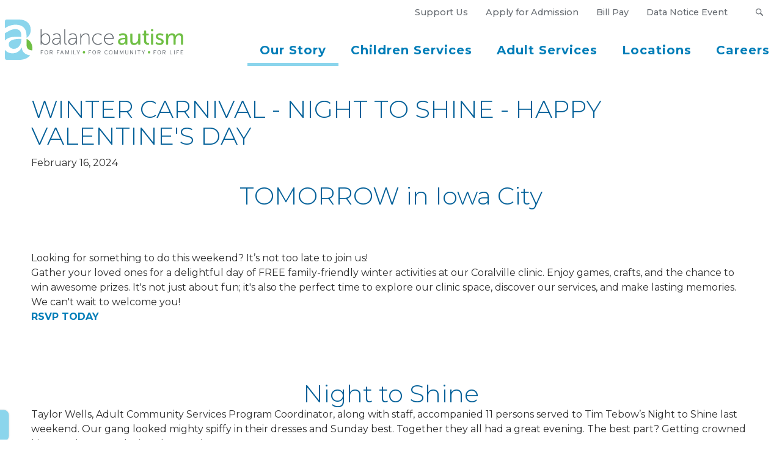

--- FILE ---
content_type: text/html; charset=utf-8
request_url: https://www.balanceautism.org/our-story/blog/winter-carnival---night-to-shine---happy-valentines-day
body_size: 122752
content:

<!DOCTYPE html>
<html lang="en">

<head><!-- Google Tag Manager -->
<script>(function(w,d,s,l,i){w[l]=w[l]||[];w[l].push({'gtm.start':
new Date().getTime(),event:'gtm.js'});var f=d.getElementsByTagName(s)[0],
j=d.createElement(s),dl=l!='dataLayer'?'&l='+l:'';j.async=true;j.src=
'https://www.googletagmanager.com/gtm.js?id='+i+dl;f.parentNode.insertBefore(j,f);
})(window,document,'script','dataLayer','GTM-NGKL7K8');</script>
<!-- End Google Tag Manager -->

<!-- Global site tag (gtag.js) - Google Analytics -->
<script async="" src="https://www.googletagmanager.com/gtag/js?id=UA-141682299-1"></script>
<script>
  window.dataLayer = window.dataLayer || [];
  function gtag(){dataLayer.push(arguments);}
  gtag('js', new Date());

  gtag('config', 'UA-141682299-1');
</script>
<meta name="google-site-verification" content="AZSdAtZUjnNMEllwobAI-zrP5kz7GRLorQJkM2QcxLs"> 
<!-- Facebook Pixel Code -->

<script>
!function(f,b,e,v,n,t,s)
{if(f.fbq)return;n=f.fbq=function(){n.callMethod?
n.callMethod.apply(n,arguments):n.queue.push(arguments)};
if(!f._fbq)f._fbq=n;n.push=n;n.loaded=!0;n.version='2.0';
n.queue=[];t=b.createElement(e);t.async=!0;
t.src=v;s=b.getElementsByTagName(e)[0];
s.parentNode.insertBefore(t,s)}(window,document,'script',
'https://connect.facebook.net/en_US/fbevents.js');
fbq('init', '394761118665092');
fbq('track', 'PageView');
</script>

<noscript>
  <img height="1" width="1" src="https://www.facebook.com/tr?id=394761118665092&ev=PageView&noscript=1">
</noscript>
<!-- End Facebook Pixel Code -->

<meta http-equiv="X-UA-Compatible" content="IE=edge, chrome=1">
<meta name="theme-color" content="#007db8">
<meta charset="utf-8"><meta name="author" content="Balance Autism">
<meta name="description" content="Balance Autism">
<meta name="copyright" content="Blue Compass Interactive, Des Moines, Iowa, www.bluecompass.com">
<meta name="viewport" content="width=device-width, height=device-height, initial-scale=1, maximum-scale=5">
<link rel="shortcut icon" href="/favicon.ico">


<!-- ASYNC FONT : connect to domain of font files --><link rel="preconnect" href="https://fonts.gstatic.com" crossorigin="">
<!-- ASYNC FONT : increase loading priority --><link rel="preload" as="style" href="https://fonts.googleapis.com/css2?family=Cormorant:ital,wght@1,300..700&family=Montserrat:ital,wght@0,100..900;1,100..900&display=swap">
<!-- ASYNC FONT : load font --><link rel="stylesheet" href="https://fonts.googleapis.com/css2?family=Cormorant:ital,wght@1,300..700&family=Montserrat:ital,wght@0,100..900;1,100..900&display=swap" media="print" onload="this.onload=null;this.removeAttribute('media');">
<!-- ASYNC FONT : fallback --><noscript><link rel="stylesheet" href="https://fonts.googleapis.com/css2?family=Cormorant:ital,wght@1,300..700&family=Montserrat:ital,wght@0,100..900;1,100..900&display=swap"></noscript>

<link rel="stylesheet" href="/css/site/site.min.css?t=134335561837">


<!-- BLUE COMPASS SCRIPTS ________________________________________________________________________________________________________ --><script>

// IE | console.log fix
var console=console||{"log":function(){}};

// Async Loader & Dependency Manager | https://github.com/ded/script.js/
(function(e,t){typeof module!="undefined"&&module.exports?module.exports=t():typeof define=="function"&&define.amd?define(t):this[e]=t()})("$script",function(){function p(e,t){for(var n=0,i=e.length;n<i;++n)if(!t(e[n]))return r;return 1}function d(e,t){p(e,function(e){return!t(e)})}function v(e,t,n){function g(e){return e.call?e():u[e]}function y(){if(!--h){u[o]=1,s&&s();for(var e in f)p(e.split("|"),g)&&!d(f[e],g)&&(f[e]=[])}}e=e[i]?e:[e];var r=t&&t.call,s=r?t:n,o=r?e.join(""):t,h=e.length;return setTimeout(function(){d(e,function t(e,n){if(e===null)return y();e=!n&&e.indexOf(".js")===-1&&!/^https?:\/\//.test(e)&&c?c+e+".js":e;if(l[e])return o&&(a[o]=1),l[e]==2?y():setTimeout(function(){t(e,!0)},0);l[e]=1,o&&(a[o]=1),m(e,y)})},0),v}function m(n,r){var i=e.createElement("script"),u;i.onload=i.onerror=i[o]=function(){if(i[s]&&!/^c|loade/.test(i[s])||u)return;i.onload=i[o]=null,u=1,l[n]=2,r()},i.async=1,i.src=h?n+(n.indexOf("?")===-1?"?":"&")+h:n,t.insertBefore(i,t.lastChild)}var e=document,t=e.getElementsByTagName("head")[0],n="string",r=!1,i="push",s="readyState",o="onreadystatechange",u={},a={},f={},l={},c,h;return v.get=m,v.order=function(e,t,n){(function r(i){i=e.shift(),e.length?v(i,r):v(i,t,n)})()},v.path=function(e){c=e},v.urlArgs=function(e){h=e},v.ready=function(e,t,n){e=e[i]?e:[e];var r=[];return!d(e,function(e){u[e]||r[i](e)})&&p(e,function(e){return u[e]})?t():!function(e){f[e]=f[e]||[],f[e][i](t),n&&n(r)}(e.join("|")),v},v.done=function(e){v([null],e)},v})</script>
<script async="">
  $script('//ajax.googleapis.com/ajax/libs/jquery/3.7.1/jquery.min.js', 'jquery');
  $script.ready('jquery', function(){  $script('/scripts/site/min/global.min.js?t=8670431351', 'global');  });

  /* OPTIONAL : LOAD NON-CRITICAL SVG's HERE : 
  $script.ready('jquery', function() { $(function() { $.get('/svg/site-svgs.html', function(data) { $('body').prepend(data); }); }); });  */

  /* <LAZYSIZES>  ---------------------------------------------- */
  $script.ready('global',   function(){ $script('/scripts/site/min/lazySizes.min.js','lazyload'); });
  $script.ready('lazyload', function(){

    $(document).on('lazybeforeunveil', function(e)
    {
      var $this = $(e.target), $src;

      if($this.hasClass('bg-img'))
      {
        $src = $this.attr("data-src");

        if(typeof $src === 'undefined')
        { console.log('> ERROR : lazyload could not find data-src attribute for this element :', $this); return false; }
        
        $this.css({'background-image': 'url("' + $src + '")'});
      }
      else if($this.hasClass('user-video'))
      {
        $src = $this.attr('video-src');

        if(typeof $src === 'undefined') { console.log('> ERROR : lazyload could not find video-src attribute for this element :', $this); return false; }

        if($src.indexOf('vimeo') >= 0)
        {
          var e = $src.indexOf('.com/');
          $src = 'https://player.vimeo.com/video/' + $src.substr(e+5, $src.length) + '?api=1';
        }
        else
        { $src = 'https://www.youtube.com/embed/' + $src + '?rel=0&&enablejsapi=1'; }

        $this.attr('src', $src);
      }

    });
  });
  /* </LAZYSIZES>  ---------------------------------------------- */

  /* FLICKITY SLIDER  ----------------------------------------------

    var $BC__Sliders, sliders_to_load_now = [], slider_src_loaded = false, slider_src_is_loading = false;

    function Load_Slider_SRC()
    {
      if((! slider_src_loaded)&&(slider_src_is_loading !== true))
      { slider_src_is_loading = true;

        //var link = $("<link />",{ rel: "stylesheet", type: "text/css", href: '/css/site/sliders-main/sliders-main.min.css?t=5378098187151064'});
        //$('head').append(link);

        $script('/scripts/site/sliders/sliders-main.min.js?t=5378098187151064', 'sliders-main');
      }
    }

    $script.ready('lazyload', function() { $(document).ready(function(){

      $BC__Sliders = $('.slider');

      if($BC__Sliders.length)
      {

        // parse sliders
          $BC__Sliders.each(function(index){   var $this = $(this);
            sliders_to_load_now.push($this);
          });


        // load slider SRC files if at least 1 normal slider
          if(sliders_to_load_now.length)
          { Load_Slider_SRC(); }

      }
    });});

   FLICKITY SLIDER  /  END  -------------------------------------- */

</script>
<!-- BLUE COMPASS SCRIPTS | END _________________________________________________________________________________________________ -->




<script src="https://www.google.com/recaptcha/api.js" async="" defer=""></script>


  
  
<!-- OLD :
<script type="text/javascript">
		window._wpemojiSettings = {"baseUrl":"https:\/\/s.w.org\/images\/core\/emoji\/12.0.0-1\/72x72\/","ext":".png","svgUrl":"https:\/\/s.w.org\/images\/core\/emoji\/12.0.0-1\/svg\/","svgExt":".svg","source":{"concatemoji":"https:\/\/www.balanceautism.org\/wp-includes\/js\/wp-emoji-release.min.js?ver=5.2.4"}};
		!function(a,b,c){function d(a,b){var c=String.fromCharCode;l.clearRect(0,0,k.width,k.height),l.fillText(c.apply(this,a),0,0);var d=k.toDataURL();l.clearRect(0,0,k.width,k.height),l.fillText(c.apply(this,b),0,0);var e=k.toDataURL();return d===e}function e(a){var b;if(!l||!l.fillText)return!1;switch(l.textBaseline="top",l.font="600 32px Arial",a){case"flag":return!(b=d([55356,56826,55356,56819],[55356,56826,8203,55356,56819]))&&(b=d([55356,57332,56128,56423,56128,56418,56128,56421,56128,56430,56128,56423,56128,56447],[55356,57332,8203,56128,56423,8203,56128,56418,8203,56128,56421,8203,56128,56430,8203,56128,56423,8203,56128,56447]),!b);case"emoji":return b=d([55357,56424,55356,57342,8205,55358,56605,8205,55357,56424,55356,57340],[55357,56424,55356,57342,8203,55358,56605,8203,55357,56424,55356,57340]),!b}return!1}function f(a){var c=b.createElement("script");c.src=a,c.defer=c.type="text/javascript",b.getElementsByTagName("head")[0].appendChild(c)}var g,h,i,j,k=b.createElement("canvas"),l=k.getContext&&k.getContext("2d");for(j=Array("flag","emoji"),c.supports={everything:!0,everythingExceptFlag:!0},i=0;i<j.length;i++)c.supports[j[i]]=e(j[i]),c.supports.everything=c.supports.everything&&c.supports[j[i]],"flag"!==j[i]&&(c.supports.everythingExceptFlag=c.supports.everythingExceptFlag&&c.supports[j[i]]);c.supports.everythingExceptFlag=c.supports.everythingExceptFlag&&!c.supports.flag,c.DOMReady=!1,c.readyCallback=function(){c.DOMReady=!0},c.supports.everything||(h=function(){c.readyCallback()},b.addEventListener?(b.addEventListener("DOMContentLoaded",h,!1),a.addEventListener("load",h,!1)):(a.attachEvent("onload",h),b.attachEvent("onreadystatechange",function(){"complete"===b.readyState&&c.readyCallback()})),g=c.source||{},g.concatemoji?f(g.concatemoji):g.wpemoji&&g.twemoji&&(f(g.twemoji),f(g.wpemoji)))}(window,document,window._wpemojiSettings);</script>
	

<link rel='stylesheet' id='gforms_reset_css-css'  href='/wp-content/plugins/gravityforms/css/formreset.min.css?ver=2.4.17' media='all' />
<link rel='stylesheet' id='gforms_formsmain_css-css'  href='/wp-content/plugins/gravityforms/css/formsmain.min.css?ver=2.4.17' media='all' />
<link rel='stylesheet' id='gforms_ready_class_css-css'  href='/wp-content/plugins/gravityforms/css/readyclass.min.css?ver=2.4.17' media='all' />
<link rel='stylesheet' id='gforms_browsers_css-css'  href='/wp-content/plugins/gravityforms/css/browsers.min.css?ver=2.4.17' media='all' />
<link rel='stylesheet' id='wp-block-library-css'  href='/wp-includes/css/dist/block-library/style.min.css?ver=5.2.5' media='all' />
<link rel='stylesheet' id='wc-block-style-css'  href='/wp-content/plugins/woocommerce/assets/css/blocks/style.css?ver=3.6.1' media='all' />
<link rel='stylesheet' id='wad-css'  href='/wp-content/plugins/woocommerce-all-discounts/public/css/wad-public.css?ver=0.1' media='all' />
<link rel='stylesheet' id='o-tooltip-css'  href='/wp-content/plugins/woocommerce-all-discounts/public/css/tooltip.min.css?ver=0.1' media='all' />
<link rel='stylesheet' id='jquery-ui-style-css'  href='//ajax.googleapis.com/ajax/libs/jqueryui/1.9.0/themes/base/jquery-ui.css?ver=5.2.5' media='all' />
<link rel='stylesheet' id='wcj-timepicker-style-css'  href='/wp-content/plugins/woocommerce-jetpack/includes/lib/timepicker/jquery.timepicker.min.css?ver=4.3.0' media='all' />
<link rel='stylesheet' id='woocommerce-layout-css'  href='/wp-content/plugins/woocommerce/assets/css/woocommerce-layout.css?ver=3.6.1' media='all' />
<link rel='stylesheet' id='woocommerce-smallscreen-css'  href='/wp-content/plugins/woocommerce/assets/css/woocommerce-smallscreen.css?ver=3.6.1' media='only screen and (max-width: 768px)' />
<link rel='stylesheet' id='woocommerce-general-css'  href='/wp-content/plugins/woocommerce/assets/css/woocommerce.css?ver=3.6.1' media='all' />
<style id='woocommerce-inline-inline-css' type='text/css'>
.woocommerce form .form-row .required { visibility: visible; }
</style>
<link rel="preconnect" href="https://fonts.googleapis.com">
<link rel="preconnect" href="https://fonts.gstatic.com" crossorigin>
<link href="https://fonts.googleapis.com/css2?family=Montserrat:wght@400;500;600;800;900&family=Roboto:ital,wght@0,300;0,400;0,500;0,700;0,900;1,300&display=swap" rel="stylesheet">

<link rel='stylesheet' id='stripe-checkout-button-css'  href='https://checkout.stripe.com/v3/checkout/button.css' media='all' />
<link rel='stylesheet' id='simpay-public-css'  href='/wp-content/plugins/wp-simple-pay-pro-3/assets/css/public.min.css?ver=3.6.4' media='all' />
<link rel='stylesheet' id='simpay-jquery-ui-cupertino-css'  href='/wp-content/plugins/wp-simple-pay-pro-3/assets/css/jquery-ui-cupertino.min.css?ver=3.6.4' media='all' />
<link rel='stylesheet' id='simpay-public-pro-css'  href='/wp-content/plugins/wp-simple-pay-pro-3/assets/css/public-pro.min.css?ver=3.6.4' media='all' />
<link rel='stylesheet' id='give-styles-css'  href='/wp-content/plugins/give/assets/dist/css/give.css?ver=2.4.5' media='all' />
<link rel='stylesheet' id='give-stripe-frontend-css'  href='/wp-content/plugins/give-stripe/assets/css/give-stripe-frontend.css?ver=5.2.5' media='all' />
<link rel='stylesheet' id='woocommerce-nyp-css'  href='/wp-content/plugins/woocommerce-name-your-price/assets/css/name-your-price.css?ver=2.5.5' media='all' />
<link rel='stylesheet' id='normalize-css'  href='/wp-content/themes/engage-autism/normalize.css?ver=1.0' media='all' />
<link rel='stylesheet' id='engageautism-css'  href='/wp-content/themes/engage-autism/style.min.css' media='all' />
      
<script src="https://ajax.googleapis.com/ajax/libs/jquery/2.2.4/jquery.min.js"></script>
<script type='text/javascript' src='/wp-content/themes/engage-autism/js/lib/conditionizr-4.3.0.min.js?ver=4.3.0'></script>
<script type='text/javascript' src='/wp-content/themes/engage-autism/js/lib/modernizr-2.7.1.min.js?ver=2.7.1'></script>
<script type='text/javascript' src='/wp-includes/js/jquery/jquery.js?ver=1.12.4-wp'></script>
<script type='text/javascript' src='/wp-includes/js/jquery/jquery-migrate.min.js?ver=1.4.1'></script>
<script type='text/javascript' src='/wp-content/plugins/gravityforms/js/jquery.json.min.js?ver=2.4.15'></script>

<script type='text/javascript' src='/wp-content/plugins/gravityforms/js/gravityforms.min.js?ver=2.4.15'></script>
<script type='text/javascript' src='/wp-content/plugins/gravityforms/js/placeholders.jquery.min.js?ver=2.4.15'></script>
<script type='text/javascript' src='/wp-content/plugins/give/assets/dist/js/babel-polyfill.js?ver=2.4.5'></script>
<script async>
  $script('https://ajax.googleapis.com/ajax/libs/jquery/2.2.4/jquery.min.js', 'jquery');
  $script.ready('jquery', function() { $script('/scripts/site/min/global.min.js', 'global'); });
</script>

<link rel='https://api.w.org/' href='/wp-json/' />
<link rel="alternate" type="application/json+oembed" href="/wp-json/oembed/1.0/embed?url=https%3A%2F%2Fwww.balanceautism.org%2F" />
<link rel="alternate" type="text/xml+oembed" href="/wp-json/oembed/1.0/embed?url=https%3A%2F%2Fwww.balanceautism.org%2F&#038;format=xml" />
<meta name="generator" content="Give v2.4.5" />
<meta name="viewport" content="width=device-width, initial-scale=1" />
-->

<!--- <script>
  !function(n,t,e,a,o){var r=n.humanly=n.humanly||[];["on"].forEach(function(t){r[t]=function(){var n=Array.prototype.slice.call(arguments);return n.unshift(t),r.push(n),r}}),r.load=function(n){r.push(["load",n]),(a=t.createElement(e)).async=1,a.src="https://static.humanly.io/lib/import.js",(o=t.getElementsByTagName(e)[0]).parentNode.insertBefore(a,o)}}(window,document,"script");
humanly.load("QiUN6Mk2zWiZ");
humanly.on("ready", function(api) {
api.config({playbook_id: 34, greeting: "Hi! How can I help you?"});
});
</script> --->
      <script>var gpid = "6LdrX18aAAAAAKjDwkaVI0pH6ExdEoiddgoot0ji";setTimeout(function() {$script("https://www.google.com/recaptcha/api.js?render=6LdrX18aAAAAAKjDwkaVI0pH6ExdEoiddgoot0ji", "recaptchaSubmit");}, 2000);</script>
<!-- Global site tag (gtag.js) - Google Ads: 731570518 -->

<script async="" src="https://www.googletagmanager.com/gtag/js?id=AW-731570518"></script>

<script>
  window.dataLayer = window.dataLayer || [];
  function gtag(){dataLayer.push(arguments);}
gtag ('set', 'allow_ad_personalization_signals', false ) ;
  gtag('js', new Date());
  gtag('config', 'AW-731570518');
</script>
<script>
  gtag('event', 'page_view', {
    'send_to': 'AW-731570518',
    'value': 'replace with value',
    'items': [{
      'id': 'replace with value',
      'location_id': 'replace with value',
      'google_business_vertical': 'jobs'
    }, {
      'id': 'replace with value',
      'location_id': 'replace with value',
      'google_business_vertical': 'custom'
    }]
  });
</script>
<script async="" src="https://www.googletagmanager.com/gtag/js?id=DC-9747710"></script>
<script>
  window.dataLayer = window.dataLayer || [];
  function gtag(){dataLayer.push(arguments);}
  gtag('js', new Date());

  gtag('config', 'DC-9747710');
</script>
<script>
  gtag('event', 'conversion', {
    'allow_custom_scripts': true,
    'send_to': 'DC-9747710/balan0/balan0+standard'
  });
</script>
<noscript>
<img src="https://ad.doubleclick.net/ddm/activity/src=9747710;type=balan0;cat=balan0;dc_lat=;dc_rdid=;tag_for_child_directed_treatment=;tfua=;npa=;gdpr=${GDPR};gdpr_consent=${GDPR_CONSENT_755};ord=1?" width="1" height="1" alt="">
</noscript><script>var formpageid = "1c284561-1c30-4e52-8883-3c5cc269b56d";</script><script>var formpageid = "1c284561-1c30-4e52-8883-3c5cc269b56d";</script><meta name="description" content="Looking for something to do this weekend? It’s not too late to join us!
Gather your loved ones for a delightful day of FREE family-friendly winter activities at our Coralville clinic."><meta name="title" content=""><link rel="canonical" href="https://www.balanceautism.org/our-story/blog/winter-carnival---night-to-shine---happy-valentines-day"><meta property="og:url" content="http://www.balanceautism.org/our-story/blog/winter-carnival---night-to-shine---happy-valentines-day"><meta property="og:title" content=""><meta property="og:description" content=""><meta property="og:type" content="article"><meta property="og:image" content="http://www.balanceautism.org/images/blankimage.jpg"><meta name="twitter:card" content="summary_large_image"><meta name="twitter:site" content=""><meta name="twitter:creator" content=""><meta name="twitter:title" content=""><meta name="twitter:description" content=""><meta name="twitter:image" content="http://www.balanceautism.org/images/blankimage.jpg"><title>
	WINTER CARNIVAL - NIGHT TO SHINE - HAPPY VALENTINE'S DAY
</title></head>

<body id="body" class="our-story"><!-- Google Tag Manager (noscript) -->
<noscript><iframe src="https://www.googletagmanager.com/ns.html?id=GTM-NGKL7K8" height="0" width="0" style="display:none;visibility:hidden"></iframe></noscript>
<!-- End Google Tag Manager (noscript) --><form method="post" action="/our-story/blog/winter-carnival---night-to-shine---happy-valentines-day" id="form1">
<div class="aspNetHidden">
<input type="hidden" name="__VIEWSTATE" id="__VIEWSTATE" value="4DunjM8V8oV6DIkR4SC5S9FmkxOh7gG1pNueAPN6fmO0NfZ0cP8QaXU/oNDY7Y2ogUPiEd6RgZCOp4tPDi9osvIHNK+Pwf6Dos4V6ood/5K/wOyB9hKQZM5ICi7dKc0fQ4Sib3l11Es0/K+883yTRD/Q7cAhmBXkr7TBAUPbRExcbse7AXHfNnts+SEQxDQLMJSCEtJt+1QNg5oYVFyy7snK/zZXRFYRLrrHZ2tnf9Xw9usCxMlXRcyD3+45GTae3AifDH66JxcEH9+iVqh/Q7K/[base64]/HWooV4of2Mc1KuVTVXS9oURnoncom7B5cnlkNDkm7bVPzfsnUUMqyYhHCViX6PkJlPtQRVh8EeA3lp1JCF5r+auIDVijaOgehIGQuKk6yAVNNC/hu62mNoTSKbya16a+jCxACMNBJHJb2eYwNwhDCJfB8tVtYioyEokvavHOkdtBV9oAvycRlp89z81LlYtbOuB5KSLSMHPBl4j3gKTPa1SsbxQSAvLEbaEKCvmmpi5XB0DfYYH8VYFyD4ilY6nXH123qhcugQAe/lg7ihuOb2qK5joxFeBinM41cxkJBGQ6T0qvop9s1PBIrQog9mz37ArYc8WJmUNyii4NwBZguoTztk2eHDG1Y+hcfkIm1wvl+PJHOl81icXF0HGTqk4qInhZy6FzCkAzoCeEV0KcmgRPc15X1orlmZGkTpLK6AdP86OJcu7YYgqE0k/Jn7+l7GqShmkyt8N6q377pLCdRMAlbrjB8JscmaDOhF4siz35DkNkglUjt2TFjZRBVJUSLp/USiJ0otsnOlzqSin80Wk61Oxrzr1jfHwjb8pZnN2BRPFlm0dtitItPD6lR7q60GLW+8G1CRHkSJNYLnvtYv5HgqiILJ/PZ/KKp1lZU6BUeEFW/zqD0m+7T1zi6G1GhD/Svh4XmnlXF830VEg7aT3ByNBC9TwLDq3GsvbtyL8XUZ0eNzTABsGUcuR/h5LK7vDd91DUIR6fDmjNQ4nAkP4bM+jnWS0FwMj3C2xminvtk5BUpaAvqjoB3ciyKErmpHVmCxUT3Ct3bWaH3lKBgeWOIx53MrL5Cpewos1U/HPHGEuZWBjBvuFXUay/qh5y/+0Is3H0REX1LTLJnZucOblZbZeBN/15RB27EVEgq0R3bPbOaLklDTak1obhtbQGO3AAwEY8WYTxdrI0FtF8TIgrvX99BOU39R6CArbi+2NBOWoYretQOmLoApsrsyp5Ms3iEDL7BeD6qqr1cmOj+4TkhoQh3Rc0uxwMO8fDilYlC0/jFpnoG2OR9uinTqaPAxVIVgGUKj9VULmEgxYat9Sd0dbetiabvyj9ZO6ZQAwYW1OYAnZ+dIKXihiG79Y8uSVLw1m0oNKgpdvjk46RO6Ws3Vmo5wH9ivi3XIKgv/rHZ33a87rwVH89tZXxOfPHgnTtjneepRZdtf9/WXi7uREWNRHTKVpKdpy7kVwM2Jgwdd7+tW7iKi5K88VxxssStWAy7rnCWOWXyPrDZcjFLUAfGvnqDnKVLueRQmdkkI357/[base64]/DXmJsQQfBjTdYBb3gU3QlHHdYmN9+RiQwpsYv0ULrRlBZdzmzDvFFxJXri7Tii/OqC+J8QJa4IDjHEXNloeRb20l94mW9Ifl7kZsGxoBKZNbKdeOvvztyo7E7qHPw9sVL/9nWcu2i8SwLLaGxrvIwYJBrPchTn/Iei6yjz8mVT6V7AB974ulRy6q12fqU+FThY7LKTiORANuzWgdAgVqZABa+T6/cbS64RDZw0VQIGhlel6jFGnc3SKtW5A2WfpC5djJGpQrrt51FyBdfFvHEbcjHkkfZttKvT9QElWxdBSurMWMP/XkCxHkHn7NbvgCX0F6amDrfyylJrIkVGUPpoS1x5Bsg3Op4uYp+O1EnjRzheUUntO8OIV2FrvnLbc5LidyAlLXlnxcOUfJFHNmY9xrL18FyT0VtS+93TTpkh/IbRe/IHWj/Vtpcdfs2a5okT5VvRtbUQd3Z9FPXxGPlojiXL0T6hERCt3yuamoQ/vdDzYZYKTMMH8i/AsxpVl9q/WQLndd8n2aoOvVvRt8f/j/pS3IEwoZgYvl7IZfc9s3QwGtPTIArVrUXfidIwDRIGvrApB1OVqkR5sRnlW65NpemAOjGgwiO0NKTdjD6BRi+Ir6LWMYs0/2IwdtJWt+Z//3l/kHn3Gim7FaPTPxaszaFWUipO9RiR8rSyTLscXrGZXBtLF4gqY+fE7zjWU0VYaN8SrMa0/nr8M/a8XNWUfnB6p6o9+lPgb71yq2hMX4URMKXICOBBW1stW4PoyyCmiM7T3XAk0IP0UnE1C4qQzrGWdWlaWNuT51reKjlVu7NuCNwN4+WWiSGqK3nLDl6wri4Myz+hi2an1mRCUBSjKPZqrICB8sO/JAC/eUfbaQTmVkqvC2AcF7t2uvWD7MMHdwoBCStbKwiV1NKPjdgbZvDxASSCabo8Rn0J9OnNu+c+Oyrnmlwwcj/dRYWsNROrSWGx6Br5Vmvb6eELNFTqXF1i5CKtIAWZBSAYGhgZ1WWP8Kjin+HkhvCH+T09KOfwXo/Z3UuRtRp68cDcjDacv0Q39UiRluqd9kbDOG61eSpwRUFZMRnzYjQ9FktK5UntkBhM9a3V9ck+V53PaAe9ZNytlNSc03Lk3iyqSqOykt3E34aclSmA+tsXCyJAomqEWVSXI09Ibuw5q881/1VaSMZ63hUn6UcoQu1ohC/pO7q1x4izSu2qS0gcrRgO620S8hJqIdh7lUU4TwlWwF9ybxL19EED34dqTmLBVCiSag/SRTHxaLTkN4oj3T1w/[base64]/ywUzqrAteA97AsbEI+grv6hDeiYyKDCNbrM8QvAJWXOJvfGqgqlsbFpa9tJ6RVgIQuLefmsZhS27DfcN9I5+V080a/+hNqNTudAVryfRbGtEA4poNuh2zOgqycYtShdovUb0r6aNFBwmddTY91YlGBig2zXl35ASbZbjtxen0BoU4L9RwEfF/Cod31LZs64r5/tC/B/wm+vK5lo2v6Pousbwh+Urx+p3Rj0wWrjhPrdHE0RgOtkATTtSSN3Cm/QudwLSmmDSCBsLv5RnZVkLZUuWSUQI5955mIV1CkUH/MClhuRgu2iB7gkDWW0HLxUnq7B0Z9AM6QvKvVFWxvn8gw+PgqK5JOg8BgDZWJRkUa4Qv4aLPtRHT5CSvAo7nrisP6TiCNhpVZd4sWxzCx4fWCWcjFOcI9IEiu1oXtjb2e9OiLLNAAucWs1N5iqPrv9ujm7ekKabj2cQaxGXQU/YgeQgfqxnvShNgbWHL2LY7jgFYnlbQlC2AGZKq9EMJSpgtpTO6v7F7wXuYLzDpE7xaR3EzoOb2DCzqxxKCMa94Wtz1cZpY9wZAeL1g8OdDyiVfDvpH5+rgQx+gqppq5i3drxwSiDVE/XM8vXN764dfN6539QOiIprj5NPkuYwo3YAAIE38Lhx/PgGUth4tb2ZKG8ua9/HpyLcEQqQl8tFEpPHlTNXzoH0OcUJPy2oDz97MiwNF+ASpIhvM0AwAPJKnj5EdEeoJhs8jYus5XSBMuI96bmSujV5+a8Mg2RrbBwU8LGZ6US00t8aWu4eWvktr2lO5ZIWNR0SHGm5pye7dB/g6rPptVNnm6ymo1rp8aHG783wjh0aV7+WrX6KhOgGDe3GN0gQfXhS8/ouV5tPEQMcKxS5cQKMN4CdwZ9nuic70WfWTgSQGkGL65qTFwni/+2PtRitFZP8yefYfM6Dehu9a4gLiUy3Gp989Msa9LtT67j7RIs5PqYyggWlRA57Z6po0Fp1fqGsLBxflr6+D3jO5ViwoLooC2H116vLj950+1ZMDbJyNGHmRVogDcwEnREhHRz82eAv9dsDOQkDl/RDiZuNbe0XszmuymogfKPJVJBaXr+Sf9Iw/nY5EZNMrb5DAcfEGgtYrK3ySPoLnmM3bVPuEDSdeuH+rpqV7MI1E+xG+5VK3GU9Ae185ZhDM5efODqzBl97KZHQoUOYz3VKBJSkYa7weCuVTRXi+BwlwzR4PHiXdOAT+4KiGYD7LbuT7+xot2zdu5kuNkdqsSWAygTXTHvNjifvcChmmlU/FPgmxNHXLPh6EZlqZbgU3g5RNfUP/anMYYsh+wGW40uRYlDLc4b+lUQHk3q2n8ArY1ZdYPJIW89z/l1KI6UOTaO+L7GbfpOBsQ3T2ajgCGuJ9ysyi83DQ7ICpDaY14vAeqJOJqwYhGY0L01bIbuWynt4BvNPm/2lZ0jTGNlf8ensA3BfzfGp8LLER1YjjiPIFczm8VGl2N9hBsiqP6wAvSaoYXrYosKD+fUueAiiljh/OwOjgSZw3zoZTQbCS5qY8rzcq2VVBVrNWxNQlYGlscQ3IZTqhI/jtHPxTOf5rSmb1psIVfsLGCyEzfNlBTWu6BaHjrCpDfFyMbHKRuAXHGymXa5gQ9DUQFYbAP0TkmpMCkd7OgQAoX5XHYJZVbRYpj9DJkFwo71XbyixwdlK0zisMuFo2i1pFUpt2y55UvNoG+LkqAT52Wu703bwu40YgUowpJkgmeZTdufi+X58QSGDtg/KvjloPUAzD7ep1ehLDzBkiHIZoPnOXY+FSNrsnh+71+Sbobt9DAJWCWFCDrxBVzb14SMLQoSk/3TUxltqetoHLJSPrwRKKmKYyCp7mh+7chvBOj1emgHaKxnEEi2Bl+RXzgDJdczjYfHXiGdb6lUU4JZzN+ukDePRxIi2gzmQzRiP0X6zkeVRTJTtBe2s7/c6jNJg/0puATtZL6+Gw+r0IS2ckxpzLM8jzwzw3v1xm5U2Zuplg7D8IZ82w8tXmFAyJEP7KOS9JUCxHqj7CBq+uhskqhUvU+VZhZtXNrQ24PuQSbPUP8Pugj1Ra7HlOPMJkFdYpHr+Txk7Zmh4ttjEaIlU1BWLn9GB3gOjuMT7tZ+44Gj5rNfz/Tj3JsUhudPTOJFVUpURon7hfJ3XNB7MPZTWiiXeNZQcvPbtyYe46ztkwTnrK1q/8L7bSTOHSJYucxxPxsPMfa3UnAljH4NRpTUzjbTWL1QZ8WONc/w6LsKtdXfQh0MfmTDKLvWr1nzUwavguo3+BLCaP8DQlwRNjjt5nkzhAUFcZriaqXb4s+dfvtFYA/DtW1uKLybUvquYkBjPisPGV3UGY4ya1XvJwXEaYGl1uCrDTiIz3KZjQA0Au/7WcPoJc0Lskm7U5rdED0qasS2lrOTvakPRydyBGyh4LfEWjPnbSUg2r/[base64]/qwLwOBc/yHoJxpzCmpP6xA81+C39H13+TjP7ktDtypQayMutellMc9Z/uRk3lx2YSsFughPMVvMnY0UN2eQ0MAG89HYYjvmbmfyA4af+OlLc/vlfNLrbxK3nuR+V5bN69xs1PXUk9zVX06cG1CfIX4HLmafK0fOPtnCwSqACYVpuGmFK8eYSbsi11Km7Ujazxt0P/CMZV4YlS/8q6TcXpJE+UPE9pdCWyBDgk6BSO2Z5EadNLZPSEh3a0vdkcS5w0zQVK42ULswLb2brzmXrfEFWKcdlqG/0R6ni5o15RJVDcK/06834A2LrtEa2zWN18DKSP1iVpQA2B2N4oWsqayMTkYPtUZpOYgDvACTX996oz+/+uBkN7hB2mYkfgIevVIB7fYFrT2G4sQxJqtLCEBFvW2yoV5rtPGYjq1Df0q9vm/ZCQ6cHCOAdckSYQc6mS+rOoFAQRqZIiP9nMUv58b/Mr0ylG8Yaz1qm6h263GD9axih+hT30zx/BLQDRHexrCIZ8aJn57kKxT+LmpTYBGcB4zaQz4aBgz7Vcnd8eK4mD7VZfdQ1UGOS6OVaz7JlIUPj/VtU1z03l+oPSWw2kzoU2L54+P4+N+bx7ZSn75tVxt+ZaXB3rcENJ2f7/[base64]/Ql6k2mikp7l4hjiUE+sYRCenMhkj3dulSEh/FobbDGjv8hupbobgCOZ5mpgGzOWTwAgS2BHG1KGs0X28APhsaQO0DsFcM9GTqzFdgSFidEg4/L3IcjRMqAwNJW6bb6c4AB7oeDxoS2OR2F+BGF+TQ1ZVPUxo0OWf+Dzn+5ETLxqLE4/craWRgeBZ3PUUqjOzuli2JJUmcyCZ/rJmvb5+21Wv3mSXU4O1VxuniAAbBOqnyL4qRa1m4AJn1YQMr0qADZA4NSI/QQFeTtzSSrdu3Py/JBCu0ok76XbsMo0gXlogMcE/[base64]/vzJSEpxrseGIHNAuVDfpkzMkEPr3MltKqv+ewyVHACrEro/qyzildYHVXvsOtu85g43RyC5eo5P2QuRfzH0g50iNR8jyLmyCS0qbN9PDLkm7DeOqQUodFbS062v1sbhYqZhpyGBhF4pc5Qw/i3suuQfCff82vKLpH0398RqfjURzXqaOLNqENyGlpr2NzWg3PfpKLEuZY5qM2W1qqbRSLG9J2sn/HORDOky0y/GkOZ7SHyGg4ZLnRRpogL9lg16W6lplpKYL7eekJBq4AMYA+BQkPyLVfYm7Wn+ZixSfJbxiv6oOQZwIdsH9LAF3Jx+RftW3B3GW+1IowVMA+ks76YC1AYYI29oliSbEWxEy+QZ1WSVOXvSDS/6T2gl0Ay/QEflFvqmnzz91Sdjio8YpjjZZWvzuU5yjHJQfFkETdLzHH+PJL4S9M4P4ds09GNOj1q8RNn3992qGDhYOVfnflr1IgcSGa/QTS1o76LO/13G/0PbiurmbjPdDriN2Byre4F1hOt2WSDeWVeXrw0ah4+HEeawgk5lx+BEcju1ZCeak8MDaBNGibfTG3iTYFu8gFwTFFvfxHB6I4kGugs1s0tTFzHS4rYz9xhZHHsnOhWS2LJaTAu8LyGSbw4LcBiHfOSBy256f7aWfwbeHTfkjVmxQEg1j5n7u2lxRTYwC8tmb4/2X8iT5wCEZpdJ/[base64]/fBc55CM1JNMMVezPR4m8UfOKgGjxaPUImHvJeE59zmnlKJNdeeoALn4nhKETvOwzOj6byyLGidcinf6VbQ/PjYjZ0g7VbriRISxUozRs0+KniRUXtV0xbEidIXgRZnAvshhrIrzyqPcYbqpPTOxK20gqkbggjp4I3YetWuCLOGEutcP6F0N1hO7y7EvY2LvfviwsjnDF1QhxDG8z9KKSgjRugsJc8p2BPBwFazBZE2WEdOKvjt6KtPwu6AYQaDbpfS9z29zrO9cm/+S9BW0smQg04etMIvhGjVLtjazXMkm6Nm33gPPpA0/0mDXrqiQ8q5nyAS7KGrKZhWqP95unofchBPfKiiHcfTx3m0qRG5IRGt7EYUGCF+cVREAcpuRemU4wAzfbe+WDe5ViK0YXEqOn7iCrCEEpn+ODBO0ky0j5vk+QDBUoVMFgeb77LnhKtZBL8ARc846TykFfWuvJYqMzrCZHoTUh8yzNt/krcjrMfC+BmL+Ar1tdVXQK3zDbuXwBWgTJQfVOdfuspyywngYrim/50Bz0EZBmnLtVm72/rgdTBr5jcmVPNFp/O7qNnABJrqk4ucOhXieRhsWQUIiJ7hoFB2o2KjJJSMLGYxAzgC9RuehMNFAvKXwIG+1q561/rVQy/sml88LPZo6DJWB+jY7woiOJcExRJGOgwyO0m9uzqui8DQC+m4+SUCGTzuw0qDs/6b9vYOxnPmii4J1k2EHLXo+DnwO8qsfQZN0oDklqt2Xm23OnRAhvpIGr3pbswK05LuHhYcLI2esQFR8ieCbjI/oKYN/yCNZPdBkPnL4Tc9w25o/y7lKIxoNhZbIRUBnuPvIis17QnJD++MNEMm1SIU8UBbhONmirf0onHl/zXcMbLzOclo/zS2TqbS5JBfKZHrOS5yFRAWCtQUBtUTZ9+vf22dsWfwHMnF4VrPbFrWHzPtlwFHvEsO3QcLP1j2FtHxKEIhn6nzinCBxyEwz1KGuLZCz4pCr0zbwA9EDNAkj/9UPwGIZHk3D3lpHgGk6CmiBHtgeTwZu6y/Tb+ObrwAR9Ez2Ki32XORkKw4kE8SVJC0lxei82mZkkhV5YetfivxXrQ/iUa/+fAxjtKyfucUBqUCqaPA2UOfA9eM8P1HV0KxvCmVaZtdudmh4xrCcq4pnJiNMVVwXwlqUkHthA2bQa+ASn7kna9qbSsZQ74ef0uHFnsZJfJUPDzoStgVQcfhh1Yhmxk8EztN5VrBQ8HR3MVglZ7pX8eEtdQjf5VqEUGYaCRvDmCycucd0lhuVVDqFjasc/+asUPlgtN9FbSwx4SIfRHAeCYhQEpTlg/HrGNT5XoIAb5PhgGAFS+hzSHyV8WOItQOZ+z+pxt1GZEsfOuEP21tL/[base64]/K08+CwZ0OPjG4JYg45J1LnyvnOk8WQq/9Y0cbNs8F3NXTnxUBIJuASmpsRTFGLfkJPapUOL2CNXpOIiF8tAyRTpkdt9CAT3GdNb5rJtVXeS0dkGg/KKxeKkAhgYqjv32cPEX5OIns23lF3BTeSqoRi0RrCQH9OIixx9VP/9n/uJbhAhnpZTXtq5nG+IgM1/sKy2gVG62f3ou/[base64]/Pc+Up7bNwpE/AjRWlMSJ6GY6VXkZaLICo7zlEMzF15CaiSpy7Dn5pf3GGyjhfA+py1yNhgdpEmp346FwYEp7OzYW/67yrn3WuiG2dew2Z0VCgrQxZS7g4ONd3bezLkBi01b6o+WCssWovfRMWJuLr1V0Jg1ZEwc/[base64]/[base64]/dxCBQ6T7lvM74A9UrXSype7IBA2RHSYDK/DNM9fyFt9Z2MCx5pCPm/ayRfg+JnBo/Q3ES4bmy/9QeQbI2bafoOfUAM/aVuPebwpbyl/c5OB6FIC6ynbq1npwPAUtEV1QQ+hEyPijvVvoLLZlU0Y0mImTeROfIa70q/9QqToFMDs/cr5xqwNF/3dkwWMiPYy4xaVpmOSK2Y6g7TWX6pmpF6xa3rXUwrBOG3bFEWodPkYXB8hSS41h/xN3x8p7S/yoVn2JieVzlU33jmst3w2TkydGHsfwIXtpLi/C9y2XKiuPs4d6S/P2fDCuLjkLDl949YUOPclsA1fPJuxN2UAchJ3Alju7YcsqNRvKd0sWTbFJprKoTKDtEDYSJ6AeNaPcZG5oJLHEj+4hgVeXZ8zd61na6tU7F/[base64]/B392J9tqyxVToHS+vQeN4rCLUJ62iEtYGlfRT53HduIInSGWBCbzFo6lb0h/03DbvSHf+C7/GwMWDHpxahsd5I9hmifPUrlav4yj5/VqmwgwuIax3LIM6Zhh0wBQx0NAt0hILLtn9L1NBV6VLjWKWDyRRYzLEAlg27VIDlAJpdR8eXgvF+pS+aqtc8c1Xb2frFvjMcTuy8I49zfbsWq0s/Nrj8I7b1gQePEGJw6SZX974A0Y/xlEzaMq3rUGNbbOrwVK1Ah+NnEi0CtRDkfPHwPG+66VHD5joGR0Dr9hjzLbvMTZV1LcRm4HlgNRTEVwhuwpo07mPyDpVzCR/nvKuEsxkJzzxYN2ic4IEt21HW0AFmm/8SQh+QroWYZk7Cjp9XXyaHGYvx+eG6L/dq9AGE+4buS71tVSjRoWuV2gwz+7RzkNIO+F5jx/S1Pj02DmolU/Fe8cG8PUAUIS0EZgNAdyA9QzBLnisWTyt8mSO8uszhByQrvjaO1YYfImzBFq9KOoYwmpYME4hevjEUEE2oIIm8sGPdbsygrAEVZ5odPN1Q27kNg12U2trM9LbBYKXq0e0ltvtkIlNwh3h66d+RiwL61KImTfPkOBeftn/menbTvAvftfRcVJWHo6Xy2z1YeipXz46Mr+Iqkn0qtCU+XxkFbBMUbqRJ1UjPpHfGk/dLfhow5JEcOaRJ1qdnzkrvyzbrqDHf5trU22DVlM29LQE92K0kpQPlkpOWAibKK8Sj1oUxOXBLWnQZoRrEcRF6qLsiN6IYqS84iinFzSU4F0Xw6evfnBngFIxs8ZOTj5YmDqtRVV0yEHPpG/IT0qBG88iLe1XkKTw8UtnmWh6YetC4q99juGjiRuIzznZ9IWym+aICt/RJnErToHjujSA+VQeIBBYCBW+VMFUnNgZdL0gJG35eY2kni0xp10sZUYWu5XhkV5+R2AQkvcsQ2KVEmHm+btQtVfFaS/KDIBhdc4yfBre+EtmlnflI+JnR401O/[base64]/wVDLE4fV/6GqConztCT4Zc9iwP8/[base64]/Mjz2TxSbmgn9UYPUsRSPc/37xBZmv+1Kdbp/1HENIYNryoEkvtWhiIP38e4ZkCB8oy5Qih242JOqKEJkqBJC9Wn5B82UVGDt6tOaeH8/[base64]/[base64]//hx1E+yoY6bSYaCrhhaRhjxLiWvBu8smUFP2HcuHoh0XdA1Wm4xCeuVp2tYzfkKLU5BYa3+czQjMLFh83sHjGYRz+uP/cMVLXYlwEZ4QtAKwspLPpvl6diNtEBxyS3k6toUeSusHJw2l8H4XcPbavzH31alNdRUhoP46+5mr9XcWbWaT9J3NwWYhsY7MFGvp7rXFy9CM5bX6vYO+SiwngOn6zEgaArC2jWutmQg/pkWMIOBgwYIbcNgt+SnECzeAH2vaU6UKq7ZkLLshapQmpxbgnykNvMNsf/[base64]/5DhOKFsIrADgu8y75yL9PuDvjSchdJOmo0qbak6GkmA8dTce/WbUzThMGjpHmTLQDYHnFgZJB4HUvxV2HiSCGQma0cfd5Dl9QsQHaU3bnw77MuhQg4PKwuw16JheKgee8c5vaKyXDyNFYHq17eRUEq3adWPzjvopnmAQCZJEvMXqqwwz0TvK0vXU9LvDhPtGyityHArv6i20JZ6VxDDyo03Q2P01BU0i+RCGKp5k/d69hEtvTMgVj30PxmY84ktxzSsVLWPkvcJbwEw1Xpovu5cWnHQkGVBd1VCZNoCV8XTa3OB61W9BlA/6QQJjLuqR9iqc8KWhFgQ1YdO1ySkmlVsYgeMXtmwOhCfdtXRnhxrNgDk4ncdjnsTxpJFE8VtITI/cdAhJVwA4tkPbBom4b/q41Txk56bW28TQ+pJU4ulpcI5VWt13QDILN9wD/lEQkAUJT862G1DOKGcoo5Ekn3Mrr40Lv1TlnQJXAP/y6QAmu6t4ZitgAoKh/4gBp/gbqHnOcK2zZmQcDgX+2JbZ5G3/vboI7XfvfLpWd4ZFzIz50hqiuGYjp+pRudtPECE5IR1zwEK50HooHo+QW5xlnPKTSdifTIDQ74g63vx5RrrpfKuyjIw6VoYLD501Ev6g5dS06d6MNBXK2/L2i2EmRe+jujGxmuoBDwKKJ3yDFIn06zPh+717AX6EXPjQ9qMKKet1pzmbRsfRoxxld2tFX9mlJbUqHJQD+gTRaeiiihdh+xS0U42D+urhee30bP/hWINOuen+J4JSBEkkfyX7PzDX37vfWykhU0nrY1mVANSz3tGjythhwyj0N5F1qX2vSPsdDUffNlrw6wJsMDJuhNrjgTxU0sXMiuHLULpIpZqOiH9GYR7TW+A/kycW1ZjVVhZVeRKIzB3fi/aHhpA9vzY3aCTONKfiyxl6DGpueA1VwhpUn+C8nVo2iXTtKVn9qdSOD1ngDRnLRMszttZ2TSXM5zyoa3Z3NiG1202tZ1Q+uixbodImr2aWQViVXxW8Kn+BQ8z2YH1VKYUMJiIAaIv/oqbmyPXUDWtQL7E+8yXjhXve0RpRnFMlWvfpv+Zp03cSe8vDyf4roY+G4WDYig2gBXp3+1UF5DYX0i0jO5q4U29H1CeMQddaPblf2tEgoEv0gNs1cpObvXrLlVDj4soh5dlbDBKe+EjrymVYjdNCUytHzW0eZOZ+iSBOjgOX95o/ftyVhyrrIGgVgkXNw3OzQYfQk3aUTPJmZdXIdMRlz0N3MTuJuKYxkMPFIvjIWy3Fn7Yz5NdJBV8z/o0SfgUUMBiNFku7+R5/38HcGvVRnYCL3u1/l5fvMFEHkmOPk8C7AsXpjWRhh4kQf88zhqkk3hvKC8Pxr5K3qP6D6L53fNyLXGH+uh+l0gsBiaKeiCfJkYtmFri7w2WDlddOz2dEhbqdxPhJwaIG+jUto/olU0QLIiFM8ncJ7IPQXiPHZzMIJWnki7HjCvroEUS1FK1PI4j5bBpnE1qqZjZ4kgvsXHtSCnRmjvN+ASOCCvkEXklZGXxFs3umebC8ZepoeBlBn3RGlnKYWdn47nETSJGBEOzfIBwXRzclTTTKa6g3epKDtjKy5lnpVVP7UGjd6VSkJTftu7vD8/KkLv5ToViKiQ5EmMCTQ0eDv+wFGHT8Ql+sWeJGQCms/f/c5jG4z0733K8saGk4PbwQUKp9mK7DDVFOCSv/YNYrMj+H3AXzXZ+9+M7GOOO0gQWhYn7IZtOd6sJgDwdkGw+p+oY6SvGvgkquKMP7F+oQWTFe87OEQupAbZe2E1vk4XVo4cbKOb1VFMWqy74EldYNmZ/u0PTN4ap8MopGFY7NVcloUmwU5fsDoMjF1Ms7hlv2pI7VINNGGok6xQk/1L26/[base64]/xXWlT3SFCD7vNBKXdtPlAQkgGNiwRITf3W1aWT9UIwDYxd2jJQ8baP0ws35u8Tih9sukVWINaFL5k8YKUorgKXP5YWs9wpHwwDpAY0i73WIF38AQ2A3NChkYSQsD1g0jC/WNOpJBU6V0YibHuDtnqXn6ecOJkOFu+1Ielpvbo0TQL0DXF/3O6JLG+LQbZVUb6CZl+pYy5dh0nYBkX7jTVy4wlk2xgBP44OhRYz7BZidHuTlhnlPdZHnctYbNYYw68m4MhdHticJrYPsCGTdYsv7GNsRiiyP5sGYde16s0XuHWx+GvrqOpb1n85t7Gf4LCmp5IWjx60CWLPW8HTOxRIzpY6hOwN+/k+25U7yxPQZCjh6ncPqgd6ChBohg52sB0WzlSAHFiYHal53gI26I9v8hk/7h9bm8zntmqiqUJ/knM6r7uguJ/Do6EYwlQ7JSATgRMWGRpPs96Yo8yv88EGZp+986nuaCJDjL7qAq2MCQjVrY4Xp1kdnY97Ia5SJhpwjCTFW/MrOqxfrhkio7pmiK7sPjeZg1gNQxU0gWTPF7DUAtIxfjSExC+tYEnEd2uBEBejMNrw9PTK4BN2kI8XQAGGAnL630IL3eoIL3h9HJ2Um+LCDko+AzgbTX+6wybwYu+efYdkeXrmOzdgtF9yCxr9xxpw+ENe2VyZ2s07Ufwg+FvZb80xWQ438Z5oAN4CGbuHf/L8vAu0HwSSOnw+QMSBGj6YE76Es4fdAmSjFE7epY6T9qFvANFMsBMjWSCvmg1/UCV22OPrxjgIj2CA5pUrYCbrVdfhXDZMFwCaAXsY6jv4FYvLjLidto1UJQUju+sSkupXI8FDPhlJfvVfBg1/rSoPdZtITIp/A8v3/ybv9+u/1x6T8ioB+ftiFlVzDJ840vGgoQu8mQq8o3l9GFx4HCguxGezC+zLeY3oHtxoOsl3DHp9T9yKY40RVKxr3nookaWu7FLQte8tM3MBjVgYdn73uDG3lR+ZOjqabWFjPI9UoebIZHUBkk+Br0O005rUm4C0BttoD8RSC7xupZpY2GHiEQe2kPM9t/Gfo3Ngq0q0/QkDgKJjibbgNghmcidHZqWebRiK5OdbkjERs3YAAfJJCHI8EJWR//gilBu6WkH5LsrWsKqxZlNznTkZvNwyXfmAivkK3gS0vaBqvf8TSsrIPduTyfcmBhbkPNj+CZtPw6y7KU0aHaoCao1Z4pTH0SZx1taZRBrJDUF4SC4mBoz9GXP08fNQ5PHNpKC09lr+DpPVJctSB13ZLAuhnkK5ULdwfosw3mR2evNA/3jNrDRL18DbXvOrgWqhaK5Nh63yuldOxQZs1Nb/H8cUT//Hxb0Or/mPh+Dmis+j0pKbFulyREJkrl1Xu9HymKwiuZeXNWawsVtWydfUKy1CtlG/uUmtV9QnBxxvaHk20MFQ6wLwVG/UdMQso3qsbwaD84757JsIi+9EodaPEvbD2ALKMPZowDfACjve44UAFhWsiuLL+IqC5unRyZ9PrE4txqqKodyvu649oVN/8OE7VOgtz1dMdy9OHi4pUXaPeNATWTUHeOp+wcxxvaRgKYjanR4tPyzm1exN1yVsliUmFoxlLRFtkZkA4otKR0dPM+qEB2W0IGgQ8YMwAhfuJefuUSf8ycR1LmpOmnkWfQt1bpEkjN8Y6mc2aW5S5ZysfHmXcch3f07rIEsuZUlH5FHHmG2D7/wywigcvv28Le2V8pftPr2PFkhjw/IzJQ6fPGRSZjjOKc0MvD+8TQR7vQyZ8ccMOpgpqstL1oBnC/JkzMimfNShKSWARpg+W7XAq8rYLOdGcS2qoOc7/BvRnYqjFDwux9C3hkflrUFav05aBf8C5VRhQoW+JUXh3lc9NKKQ0I3fzQRU9vD0+rJjaL7erzsWvSeuJ/tSaLkLpBDGdkb/wUiyoqA6wSaSwavZ3WqPBSAtvZ9NN4pa6RjJBm3T/66dtQuZ3HeO6c1nJdgUlKII3F5mRqsK6EajKnHZ/9IQoPNT/S9+e/UQVIjemNplq6PG85DtkgEttxowTL7XjhDBhLLty67j2Grx3IEyJ2N9ELavTW2qqYR8U2r0FWMGmuMpiQGytZZNd/mPiPzsq042DytW2DKoYopa3RYomD70IjxBmdgtdWdghw3ao7k5NZRzOGfqKao1oCP88k0Y/KUgDRTCIdQsTuzWUyFwz//7iugAcJ1Uk75BFfOoC72QbUQRsaa9HP7s+sMW/Nfzf01nkLWJ7A2xMq4ujS62Gn6A4XeHqop8guQqF/ilb/R+DdJJnqCkXcOmrz4JSWMZHAyhYnrlhjiEWUyk/acdMh7qJY34XnqsRqF+DQ1mkxgfYlDmeBk6YAIDPuHI3Hgz/XcBZKbOfMZgxvV0XIkAN8vIRiVWqP0GGkHpYRPwBloMFn4Xkj9G5eHE29MLR4qGKtbvFrNFw5KYBACEAeAALvpYrlFp+QYUapgQipqp1SLdu6VFQpLtrgUZ7E6xl/jqI66ngiY/wgk9AftzbgaxivBkPHX4uPJ5UV5I6f08SUoy7xq+RDlvhGbR2L0wFHpYr71Csqd6ft623pUD9VvZv6f256KyEWCB3aJS2dfeO814WG/5CHhNNYKyJOTNdpb1zwJfML5+NRoYHRKHbvPvSNu7XRzqSu9Qreicb8e+rETpqLzHDM0LfjAOf0IAjsSo4axF2BdYWwxQIdXgSKhp/Kbmz6UdXaMRyXmoqycUmZQ3/ttn3NkWMF8NmRuyKCgSMBf5XNQgPXRyfBGUCxtGTjdSCAUOZIY/v6neXxs+MwRex9pAJWMGUEl/PPtyLK0T8+ptMOJCwhI5GFSTqoakglRdWGRsPkdytlXSN05P2J4PAFE5yBF1vvu+4wkvrvpld7dAqeyWQIUAh4B7NeYoaeFdqRG5ToPVM71A55NZu05/C6TTcxwM8ijrvbkbNuk9gmpMi7h1f8N0vQ86tN9K9XrsHZRMtDcvLeuJBS/NLNdfe3Jxvong1P3KmLPcNGv1hXNFWBQ1cjJ+md+J2orEjYbgGtSMJxoz/iCV+pABub0qnqhApsbtWau8ItOSnpeSfsUcjSRg96PbbiLuLgRrxjwHnKyDTxCeus7N45IIamq+TOrV1++wjHECTFoNIvQ1Ez/[base64]/RAXgyG05gXv7nZqvw5w2K9yi/lx6fG6uwESbqOZOVnQWN4IxtFK8CnhtFED10h64ITmAsh1y6yhwKx7hIJKNwdwR2zMt+y+pjol17e3359jYKMaCjLk0Dfg46IdCs01G+drHOHhYjip31VM+abWlrFl78KtIn4pL+Jzmj4exDLYETih5ZvJndP4uqOmS1rpxqFuWRyI7RoFkBzMyTqmUGs18eV/kp1I0iJYciu2x0HouUSXHqlhTgecaLgfMcKzstmycDUCx8ESVbmh+b78fTHC40tyIVro/[base64]/cPPZSmGw6AhOQsPYDp5GNltiqH13E66/T29ymKSNCu/MQt4FYBrO4QAUaA//sMSfsFLDZw/[base64]/GxSVwQCRLaD1d+qitwjKMaydb8uPKNqw2MwjtimnQsVVOqgmr1PYmsWbgXQs327hXFaL8r+SwzjyjqTJr/5M4erguthfKB3CGvKn5dZz556i/GnG7khlcrQ/y7GwMJZKYs2/pbovA7W61U34A+9BB4p6uM0oRLwtoE9eSxoc8K9eTxhxbuhtY1iihNNFTMcP53G3olwJPV9PT+IE1L9Mg3dqf0C10eT2hrD9EIlRB538ONT/r/8HkwLqkX2/TmTteewkhNMtaZFUuQKEt9lphjQsqciidcIbariHxueXu9xZZ3CDJU0DDymJm9/omFw6MJawOIJYDk0wM1QQBRkfPzSPAsJZ1H8tdOCo04fP1ZiVYjasrOyiM8HIQOvxjSYxuAAD17y2QB/4oy5w8ZERm++eh4mZ9bt5eZyX6ENYluUbwCikGhg/[base64]/KDOzYTYGvxTLYK2wwklQadlnBD5YjZb810xCY6lodMw9lxycsDYGc070wHifDENVpCsYRsQm5FqHil6Pu72JUKM7GAJ0c/lGtgXNE417MDG41KPW2NNqI5Z4omluo+hukvM1ydQaRuasizlmKysJChOxbVN2dT7DjdnYgFcGnGJ0z/MYI1DlZfs6tgNYZc/V3wRUPmhizWlpo9++4p9fG7ezQ0TmM5POXKp/lmkPHYU9fY+vWjKDoEeZdIxA2Hpn4oOCFQHE1bn+o6w6XuzdcM/b2cOr2fRk2ORbDD5j0qu8UXzXcVUnAKfid7yQp/C1E+MAo0Ve39HGWuJqqAF5U1SKTrM45QsBLKmhIZFoXWnBAmBhlCsUhBPD/5/rU4alZSNcFII8ieumuayUSuR7gDbt2qFp7lSHPfpx4GonID7jwM8c5n5tz+16OC2pUWaVqOR/3gy9Z53FDWAhkeymu6trUzUdcq7B1JPFOqFQJLmWqW6Ncmpch0/ov88LaDNSbY2E/QZs6+Q4ASpcfvklArUGoU0HopAfnkZ0ZzV3VkF31SFBHLNGeqAb9DY1LnUg4eqAGETkJKPIs3gxFA4DSsdg/tL3N9xXA1m2xqPluosG7ub9UGST1geO/[base64]/7zBMn0v042Bchm64RMV0trpVk2UMPSYtWQAV9GORP27Rj2QBDyL6xFbvVeaOD0L2YKSxfGjaH2E3Xbb7edBluhmGH76WEz08SohAbKGLjT/afMBf8t9jGLW55a1PrWORHN2Qh48rd740DlSCo0V7WrO5FCVn5129Mer1Xb/oJr79yS0ltcQqSNX0Bz3NpFcqw8rLX01UjE7VR1/3ZTugz0AOu5RG3Z5VKM7HGffW/ArzzyDzeNH7Hej5Z1v9rstR414nQKULs0W4EQU3ixznypYCYf5iyqbCAp53e6l4PaTOhClRAcfX87m1qm/aDHrqzTOuL82hg7Inx9UpXFScwMqgL852Jnov/ryjShfGE1v8DDR36uVSrlSfl+AceFvKf8SZnAVrpbXXWR6xnjHYMiwflFnVLjvqeTEHFalZ7c0hIo4jT81CU351sGK2nOceiMgpniRYK22/PYGq/kbDj8QKbS+eaFyy8m8eMNDFdbbTXkO1WXh8OAXxBt73ZpmsPRXwr/aavRS3dXKdSXDDH3Crm5VwmAGZaKGeKehOusvfMU52kuH1WSqFqaRh3n+s0WnRbuhdUhkoELC0VpAUdMi0h1yxzV2m9BArxYCGxsXI8e2rqfGDgydzqztJNpEJtAZVgYMFjKoUTmCol6syVtFuxaLHP9qSarE8RDD64yV1BJnCcx4YtJQfyg1GGQUNes7I/H1gpW0lqwvKNM7K9b+TKNNJTeo6jgb71WcErTjn2lQmQyof8s2MCJnYEfVw/[base64]/fdaZb0wpPDIyxx2qTudo9oYaWrSrd/G7ZCI5WZLTQwBwWQQkxGGTOgng/Gz8RzJfd5FrGYALMNivgouQB1NKtTCblsUNk9C8iMUXvACW9qfSJm1vhjxL51hoQmFAMbyrJXWWCz0HIGqKKUVKDUovtADTi9mINqDvF0Fi80m8gfdfYdd5TruA7hAxYjEsI6Tkd+2yHx4vXRK7JGzyrx/N41+RacYvm1kmVgmHwvn87sVNnQDTzkeOBj5OFdyt4c467ChQrQBGB+JEgOA7RoD4sU9TjCRmRMMnzpoxorxugHM5xt++U0kSjTQ6D/eub2e6voTfCKWna6n0T2+DU/yB8Bcm3hpuvc/Z0S2/v6E/jSedsfNVBgApCcWJ+eOyn+D2G0W3NmsKJMSv6nGL6B/p2p/hf3aEaE1nH63ECRbGb283SgoBZFSIny1Rhxf+dKIrQc9kvYmXJ8PV2euKOB+8uVHs2ic88pBHMvsfpp07Ca7hXV//e/HEgFWWwTILbmKO9SfYro3dpXc12i7NiLHkhFiMc8ngN/0jPVjpSalbhsVVG/d0ePgsptyoHJYjk/vA0PokjahdiXvVYHD5fSpNTcSPcO06Yv+zc3FxAQxy/1tbiimGVCpKPKGG1QTQ1IfHOhc9FYvktmMBesbc2GGJC4kGNC++F82cHMQnmDkfg5m/m8//LE1jqj9+OzjgFrzZvL9Wn57zt8ykDoPuiqD7YBEce6RNVSehXDtjR16L2yuYCzEDMNEvRdgpE/[base64]/DdiT7+VHIyJQpNM/Io4Lwkq65uNcpPZlcT4DVXdwB2eA3HSIwhBcmWPU1RaUOWI+qgx4PzdHIdLDdSpdx6U1LxdR2sgrz3QIKI+4HESKPxcbTVcYdSGbKysgItHhYMVptmeHmkYJRNkxPLdLXXf3IFA9TGrBAFXwetMBPTO6c4gmLDdU4/W8hf8BdJtwjZ4R3bI6NZ6ZJk3nVQwnoRviqXo++FCzicsjyL5C38JleHVSSXMLXFC1NjTWSqwbuSo9ci2lCv+GyKjVIHP6wzNvxI/J7XXaoCXf9AgJy8Q5b4revIgBT5yi4Pw/zeZCBbua8jD4BvpCbCu+kdSDsVpWVJLulhiww6B1gIp+fnTXfvPM5QbqqXbVVwdYpLPnSd5LQRg2MMYd4knTTLYkMr0n2v8fDi1eeRxAOx3NPrGoktdPKsZvGZTeZaYzjNISMotCK95igWQlllCucwuQRohbYFqbAg9/hvELArXYJaXnRTqt4rMSH3YR/[base64]/eUwwSv9gKykScA7hR2zPaTzocnxCPn6Xeek2K5C6djBPgC+kWILYI/3nTEs55gvr8D9EGceUS6Zs6slZcZGxl9keGMaHsXcLRUEQ4jnIi6bZxLzIZJA+QFDRQ9sO6y+51qDnOg7qF1gbeOirtsvIDAauTCvgqSFO8gnfm2vlYgke10BELXDCIOm4e4sbfJhPYrPCkmqbePtwcqchnHSg2yJzMOiSGiCLBNmHxcGtMFCnxO+9pTeS9/uOBY0YhBgER9PGb/19DdAiIkhgSvR90S27Rl6utiqMubzz8cMwNbWSvat8hDZ2KP0oqeCF6Qp7M9DFETI+FCCgRSVgRycOhol4bt2WOiNX7e7NIeL2PmyWuuoEPr2c183EE/icQ8kN57uHWzUQSSGvwiWGh37OafhNGvmE4HRbfV8J1dymeQ0CP88zrQIk5caeoXsZ8KeSUek3Yld5hV4fVtAe+NoE8aM6M2LyKwaBkD1TnIt9NrLi8a81a7xICH3aMeR+SOgIAHiosPCipyEC8rhq3EbvaYFEPr/iGPlgNNCdMBdk1/w3NbqcVnaezLOopSgRoh/9vRBl8SWt7CJx3rLO4dhAPO7SHwK/76VL+a0tsbIFJqf77MwSUtzV0U8AqazVyHTPf8h4Ia0Vp69ZH/ucyJWQewAK8FmNI4Rbzq7avVnoOA7iSZUODlOWgBRvz5dIhUb2UjUNk2WdUaQY22KjUUYPyXa8khyesvzEjWW8zNQtDNthAmnUEE9+uJz3nlfXpy5v/O0DMv9n9DY3/3oCFY4hKHzNxp+o3a+K5DUy6TyI2MueICc/MncMewLfRvpN9KG3sXL6dr6iXSfSG91HPmIYz+B/77MLlHJdaVnu1yTPynOYDVvegeiw/EV2qaX7+duWuUFuA2xFaVfBOZMFYtjDUPPawWeSiu/FjjldCO4/B0zolSJCAn+KwIFpZavxlqR/AmY6zkaisN8QWiLvygcZGX1bUEnWm0Bt1yjCN/J/1w8E1PWSndfvpTg3JykNPQaw5YZbf/4ZQvwTEK2/aGaHNu0yd6eXe3wlFE494661VtuHEPHqbWImrdUNK9lhM2f6n0+AMdSeiYZlFPlCESRxnGHdVlNSGDl+5j39a4KNqL/OwgJRVAAhPLzzdBJU8vsxEL3mT0eCHIxG+/MyNRDK8m7p5BWZinJrhU9/iuDR65Fs9kraPPupBfx4rfmhSv/0C04YhNNleSmbK1XRpYvy392uJ5n9xSarN7CBvR1ekegO/86Pk+YNYqgpiuq1fcgHxlidFR451aJbFID6uwZed91XUzRQUWU1SyWWeCp3k6s5ru3WuYM9LRN44+y8COKnzIBWJdZd/gNPs3HP7P30JSpEx93zNvgqdTMvBxcdlinv8BZbvejIppuNawYbDOvbIRwtA1hV+58XiB2yGeliGSzKJds3lVEAqwgpkbzCfdIwwy9+BE0HGnDxZBsmUUbgsCxC5KYbKDaVpAd/1w2IgFF3UpP1jRU3BMeNw5Cbe3mtHRczGF5z0aLaZd+eanoylOOq8obUmjl111wcrC9KAKHrnaTycSh34ytv7fPyoEZHk8WzZxGDuNVEw4Dh/vYsv+w4Dp0GaqMxSpRIi0P6JxHmcRRTBM8iDg6UwMDovhgLg6nr8rVjkCKhXyvvtCuTMsE9pivE/ywEfI5XL3BVrW9sH8e4nl7z6rzsg/tMKQPoBC2a3z6e9cjWPprkN4x4P7Fc2Oo9aw5mfKEijfa027X/6tdtT709NdAwmM1w0yrhKNIXI3HnoEjnpnc42a+eXoAhC5t/FmO/[base64]/FK9v6rmV29Koo8uvmmiwV9cU0mIbDM8AGGCkfnX9Zr8PuJ8Osmbm+boRoHpLO1DaEiSO7EpccDFVLCSul+4Nd0NbzqP1oq6YUCeJfz8OkRK1Wy8HRKtNlR7Z4HowOtE1/lnxNsXekyhODfYEQZC+JZwnZgma2p/gy5uqbFi6b6zP8NsvCcoh9NNpa8UyRmz+Kw7kY+T9WzPnyYXlsEwwjcJFrJ7Xry/+0MIL45FhYqhJ+dYLveN3YYd75zYZU7kXWtWc0L/4dwK2Hh7d3X/E1EPKABAXOoYCtpmXvwo49bkTyxbk1XZdukgMxiaUBtOg2b2OCOageT5RqElmre466Kek+9kDkMiC2MNQhF4Irj8N6wVqF/HXMlIXarC9xx5CjXU094hLwHKm1U3r7tAiQFOUOt+clXLzbp+A4CjSO7UDHH4Hjcw0qLCoJMhOABKY/dBwW0NeGhdNKYKBBIjOsxaoa2y3VrzPGyoTLtvI1fusRnAEPF/iRiDvF3g8OHFT7+WwVyAaxi92G0Bg/Bfl7cZ2FZAB1IbRVp62uzQIeCFEVVXfxjVWnbuIThQ3ptr6UHE647i/TUmcW+C6uZBCuWjCxt1GYpOd4sbLTAKjbHQFeaJQ6wlKGBA4rXXrPDWUBb3G/9um0pO+N+7irNQ+tLWNEx4ywBpIDY+w37+LeA7wIbLyvVloE8lr6ypg2Xuwd41v0vdtfmzgkXb7go9TrD06lJOrEJd6M1G/[base64]/TmKivV5xZjE2CyIdaDZpERLSCDgILdiF4lAbIs/JMDDCWE5YnOIPPWJSSCpa4nwzrqpBc8xpXyR/iVXyQ2BBGko8JBdEcLTIoKvvWS0j/F+Q67CiAUFmYVButBdOgKcCU8lztdpwgk5UhkC+lde5EuGyc+3vbzg6f3VOP2ZuNDuoBT7HcF7Ex/nd4eqcoLJEkuPVNljC7XUzhqKghWi68aiaGU4kfj0sRq6Ju5Ij13kDvBmpgLVQGO36rom5yNfYT9QExohghXze2LXbZEDc6CIdp/7x03mqH8f7urNusOI2b4hVl8JN0w+Hb3xKEzcT9tpbDhJ4UxnD8BuQjHNNqqH7UhRPpNZ3Oqdht5QnpnOb2C14NH5C9ig85qTMl/Ku2RSbRyydi4+sg0YSTq80Oqv4uZs3hxt2jQr1McM7HlOVzD0vsb/gan/XuwD3IDh6iIOx3jNEWcjdQxwTJC5Kw4ue2nXcW4n42dL2E1XTM21u27ti3XfxbcMxkrg4HMwCPbqtiaLl0L3X81JS/[base64]/cLsADsHCdh659lZ7SmbxWTGpSTEZsJKLXxSLZcllWGuPO25l3+Wd9X21RK9nr33FeltB6gjxxVLdN6NYzqBL03PIXRk065HgL5N7tjmJdSjhVxRAUUGYR4uV3yDtJlYgYHLBkeK36Hv1QO4mIScI2vBO4GhEiZzBe7KavWLqC/NQ2bHmy0BtV1s6FPanricj2UvK+5Qhd5x1amQoAe11+FTMtZhPFRNuHXN7CrOO/QtWRovMCFQPKIpQND00rKfqVr6DH1sSHPYQHooOFjDQ7EUYEu5GXZe3XDuKDoG/cOLD9PIe9EC7jFd0FQeJWQcYKY86wS5B6RWkoCVcQEVbht0tOEzKlmtxdDoNRb/[base64]/[base64]/fBFigO0IWve67PIha8+WqeGr0hafYNjcaYICXBsQyYZHRS4iuDQT9S+9DN7H7EJufDdAQruZaKb/F4lZ6vnZIJ3SfkPh+jo0rvE//VAZ6D1gGfa9YbjgxDcrpCi0DfAfBRiq+Q4rv7LstSlM1RSnxd66Qcvm5GoFHMPUIQDJHgNqmJjEo8zRVejze3keJ8gq7+UjEEMNiJSkSbTTxPpH66GM3S5VcIxbSwQv3eYBgHlZEmhaQq3Lugtf6HH/jLGcCsDidZNZam0t2J7kIdKmsF0WX4xmcTJrOPJ102rSipjAuHAMs/ihusaUJnN11S6514NRqlzF8vguguaqebu6OHjnonzxA+gryL9wo5VYqJaR6Rdx+uM+AkR/G43Om9CmNH3ixpI8ywBydlDGJAk9FPsnHDEXj8Z3MFMBjE8M3zX2gmtGDDcEHHhEYjOA7/MaXBqHf2HNDUcnE3hgl9GEWdotH60QieQs2a78eiEkmsjq4cpvQXlOpg6+5RdXS7QkuZaA1e8wzMP0DRc7HfI0v/mI7vQ2C4jmwTLOxq+/S/R+yCJbUCot3JSS9AQirMKOpaxwpBPSwHrOTvxQ/05w4gskO7SsQGzDjCZj1Ir7IZZ08DxF9aF5CONQTXw2ZCqhCUODXuM0FkZ54ExzF8D1bMWPvT3GoZ7F0Run1jbpmPbx7Z73KA54ig/MtAlVGgHEHMrrMrOhr+irI4eST0D+QuRrbWM9UzXVb3FBAmPcQYMCfPVNNkfjmjxKfUBed/pcTxHjTed9Nr38woMilJLABfoC8l+DFdaDF5GKa4knMvGkNhqCIxF1uA+zSMysR+BmYhT3URp/KQLKjBAFOzX2gOc0pW5GLfLzJpbPkvRPUp6dp8ufl8sjhLzn+8koppnE7yb6Y22r4YQPJykKxnX/AcN7F39yq7IscQOwsu+6skikSh6M1cYQeeGTY4g0PIgbzzN6EyDZhoDY9VaUW/E/1kgLZ0C0MlRQy1BhE62FWfej9u1vLcLYxlYQv1wVBzESqd+/VDaPF/DG4JIuqs0MvB6+CqpJQpluhFPDcthn1NKjbjpoUutVLbC6Nv0QgcaZdlEOjIcIh5Ue85xrxydt6LHky53suWtY2M0p85AywIZMXsGIokeDiG1Oq+l2Lwp5taMZOw/bB2Mu7zn9TFDxhqu+G1XNthKN1ls1IECIFgHksBd4HJwQbBuosX5JvXZp20mpDsA9/RTUYWEZ2fqUdWf9CJCcmhkLmZ+VO7QYm5oGCfTiP999pd0IuBopNa2VBiKsSBjA78efl+I5GYRfkVa9yokmJl77hbx4U9OMbyQ6dZy4iy1NLQH5i9m5jqYfekp6D5j96pl+yHVK3C1N7lNLZjPiAhxPr+SSrMDo73MPbEbJ/EsGwRRnGESUgHn9xNg3NMKnCQ7Kw2BLRT8QlwrfAljSitN6DdAwnroTue9dGOohpj1SdCQPs5B4pacCLBXe+s6wG1RbJ8HKo6xRKnIyXekx3VMzUu2vomW0RNDOn17dT/JRV4lCLfCl+z5zDuYaCV3DubiVLlvK4f71euh47scGJuaLYTRGn0mu+sTwNk8M3n1hJVW8d17EBcxJ3c0dMnRftKjykvz1q6icw58+UKRVusBk/rpp2WCfnqWBrPMXT/HbWazNfeZqE/N26Lh3R/xzo5ICZ6BiZY27sHiMyEIP0DJPdZMGOTaM6pxl8mAtbkoEJuawYvzzaTQTd7sah9woWa0TG/41E1Les2Qi/C8HkQYrQMhP6nKHooUbhBO/vdXgKW02bOFvHVOgUtvABn/M2IWxOQSjvd+nE7KsZouc5+uAJ+XHFjHTyX3k43PUFYFXmcnGJj/A/[base64]/ESql7mQZ3TUA9n3p4rRx0qZU62e1YW6rPnWexdPJwu4Ri6tW+0SVpPURRa0vykgHMxGvfgOXEMNnnRDOI2O+FfKOmIeg21IrzmfBCV0/yAOOvUo9uOM44OQmhJIAvaGUcPs2LDm4a1FBykaZc5TOUsTLeQH271inZyZAn2W0EjK29Ma+NTexYL7BcRAs92ZIMr//kH/peaxGyb/H9AgReWmDg+Y15f18yWwft1dypiMnGfYuyLgkNnoD/so+z6XO0pRW6VMJcsWCOcQeCiF8K835iSDV56jLG26b0sGad+yAv+iEt0CVRfi9piLLm6qihAs+8U4xH+nHdEnyu/UWDul53CqhpfeaUWP1fofaajXyBIDgpsSGvlINwD+eMy2s4aUANNG0zvb98ZgATn7n3pPm8vvX52ZDnGo5s8DmElJl0rXWgwwqszbLULt8fx9VYT8ujlYvAlgZ3wskIIArpAl/TSE0OwBJjzn6xQmpSFpzH+ZGXv7QKIYMK7BmQ7AKG57yQ6w1g9lph8o9JswDUG6KK0qtKbx9PW//2tmNpPuxXLZvOfGe3Pz8LZcL8h54KtFgS6zxTP5vlE2l4GYeVf32jY1lWrjrhC2MfDeCJW686g7axoLnKgJzqxEkx69+B/YKjhy5+Z8TIeHXDMajfjF6lIsFX5MzdrOE/MUW8sjpS1ig1Y1hHVJjvvF4Fb9kXV/kOpfvXit+GMiJow4wtb3Xwak63I8JPE70gYk8mdATw4Nn1EHzpuyxy/fcBXjN0H1XrwcVcASW8++l/WSPz/xiLoaICHawIYiHeM/hKH55QOC94AfSiif3VBEJ+80mbuyq+H9kZkQZQ6a2XBHPOceQDM2IAHD3Ua0VR8ohVbYYBiVQz6+I6zUpiZHBLVHBrSc/pkpqjRCn551ZLbISBm3OeQ1lnl/6pT1/5xV0gu68qSyNRZdSNer6iswLG2mNuf+Kq1dDwpByp2J6ns/g5+tJym/mIUQ8ms5fMz/0hz0HC7Noco/W0O+d+/zNRPH1EgIjegI3jueaMfETkz2RacxpgJb0s5F+NA8kpY5rVcelXIl/Vud1bVhSg7Ob5Sa80HpucSZ/OHo1OPWRaOil3e/K6lVvW/CJF2aSkit7nnqLF6KJZbZTVl/TObNkDYc7eUM0S8xepRMsNQe7AqPe437sFPEqOUQI2ky7LI3Egpnkik+jiGXg0oj9WoAebIwuxLtZW76+pes2oSRSp+4rt6sjmp8vvLohd6Tiz4usJbMMXJzOccRTUDKoNJ8a0wZ0DQB+u2QZMmAz4upJ+ll2EdbsC06ycIcQPM7XWm8zWKi9N9u1xkm9aR/XPR93FbyThP23YGUvQiwWeJc+P/F5pWhvskrCbds73SbkTOEIR8zxcOrK8lWWLJVPtWcGHJ8XrqCqXWtRy4r9Eq/xFURJKawpvy34AobGaQzf3Z/RFx4pZPdtVZxQnkxmgVeHVlNJHU13htfbIJWphHGqT1sHBIfhD6noYTe9tXRhxFPXiNzw9Yk/LuVJALfvw4pigwH+9J7khHlfZo9MkrXW43rS1emEnhqTxSF0lN9SVHaEYNzx3re3jrKMVbzdWeshSUhaZA1AxFc8psuHLhc9fVKssZDRZsujeXkY1g89W1MBkBl4oJlzx/TJl0i1MzLR7VZTCqzpsXzncWykL8+PbvgePu7B39NXTES9h+lkz0GjPe2MPtAzkJmVDQYFeixsMfNtS5kEiOXCDor8XemLucWJfotAN4Uu8CrR/223xhZhY2flBeQNDJG+rT0zGEF7aY7UWM6Se0gyGL31M8XT43FDsJnRAWjvz9HDFjU8wbEY+gQkP8ZvumcCIZbZafV+TLqix2u63ZHHjvoop+mc9gD66nOUDTlUNdpov8WZ1WkeWlS1mtr8DSW8EUr/MxlqSfiFIqYNeM1NKMjFUqvqONdXbQmWjth8ESMILCuQ0dXjHsMDqYVm++CEee7QnXdtYBqwges4hxq53b5P6hgolJ/xFrhM6WgfoP77B5OZOBbUFFja9RldbdMQKpudSWT+eBNfXBwhL5xAtXPrDnW2OL6FlsG3zxcVoSTpqrpj53B/FQzSLeWinFZcBT+PrmldgRP7a3a40dSceGkN8BfTe6zkStLv+uF8MswlSfnTgdUXbTCOWuNRJoXF0OzrY5m7ldVjT59dDA35sc9y/nR+iIszI0HxESkeUoFkU8IximczUgxnpKTxbVwMb6/G83SQC7StLt8AMgPNKT8HRYDw8mtLEW+Tev08/U0gCGAPON+Y83DpRJCmQvxBh2SbbM2ou0mBqdLziXl2ESIPTwRY0tL4PDDSZk/8yFfymPLdfF6oiRNalZBe4EdqOQ6uTQrqzaD8ukF9JUzBLBjt1CqPRwt6ztw2zV40sulYNeVvA6mwGXUAG4/vCzB/PlZKSjPsup5o8ECZP8JevSukVtBuGXLdhDVRp++HOoR+mfvcDXdcOmkMUybzcQ4kWfBbQq/A0eiBfqm+YSOtS4WhsFNGJ7lcNu75kN+KLyvVX4N2cfdJwVJl0Yjtx4hvXSSn9NdlEzZaiwj96pCXF70hVu/g3BhBn0iYjOMKsFaFEnO4DhKwiF8BwNz/IzVsQP6hcT0T2Um1fv3+3RNmdvWMs/8RXWswExyeP7/JUiVB4QWOH16Hik5XuP4OpimDxG/zzE14/fUazPl3DOkK0xYX7juBSeYxUGDLsGW8AXMB23hLQvz1EUn+qG/vSDDDll7IIN9afnTZrFIA/PIm/QR3RNGCbiz5UgQZM2J5gP0+iK4uesxWoqz4EC1zMRroP4Jc3DKSQ5u2Mp01kIZbnMCHHZQVVYUsDmT/tXzQrhgi7fsez+XRmny/t+4NTeQdihz1/2p2yFkrwKmI4H2SZCVoP3qWmszc1OvP+kCjXzy+mOpPJVA4a8+BsjPPus7PT22y4r8Mdt8KmZ09GI/jyEZ4OCgrxdcv6U7iavo9g9hu2sDSdNuMDvZJ8g/JS9vXvpOeC41EEbRwiL27+7XwMoOB5p2w+cp3MWn2MZgct8nkROTZgXXtDcMbCLpSXfaag5ZL/KZUTShH1r3rU4KGvjXwMK//0jmaCaHnVWg7HtrryB5WyWaqXrQ09cdyRc/QJuwIoTmeYTSdDRVYRZt4EGeerzfxXYQshXVWkjEPL2OMuKw8XtzhEWUI/6BcWquvOpvHcOQ12XwGC+tWlEMFAQ+n5lls8iWrAknnO1Ha5pgvpVv+4OUp7G3n5VYU4LVZCSjBg2l67Qyxk7wyWA+F9aG95bg8FOnMpuKMgYMEnRoBN67PmtdAxAPOdicrIRpen6a/percao0a87RBMUtW5TaT/ZXf3yNcM/gDuyX8jSGaHUdTXXRN3stG60HNZ5evdPXOFiwXaGqp6zsFhgRPb/R7EDotjpTGCh8TKUYXmKnJJP//75kl7rPxx8eEtNAgD6SKPuef5XA/ixPPWVlF9WuyOO9rg8WksyyEkLrtzuG8bWdKc/HTPGxE7elc0kALK2nW91dyq+CBdIIb/IdjjgXtVuk0b4JD6q10mxnL/l+Fx1Xg2ZCuq02T/q9pox6YtdsjwTImHBDFrnXJ/+5aWtMtQ/0oMzKOusdCQnRUlni5bFYLa2XrCYpi8cIYCISDRzHIR1TuCoaBQtd50WaB4OY7/dp52rlqCdE2T/nuavrJukmKj0EyzmzQoAVuqlw1kFnOe5vWHGf2EG7W3Z0SbyeSLyiLxBHc+H90/M4DPWiPdoirRqhfYsxMJphT65voVT+7VQbLPFw1O8CfEB1p7bsOK89ka8AV4enwP6zArrZ82VidTRu4jTFc+LzfvArrOqhwTqQHRHwI1jYvFE9scCvtCaaDS08kbAVPYzwtJItuJUTRdGLlA/aY8LbWT1ZQnIKYUNZQiSS45ebYOcF/2stSlFvkCb7yJCqNHON7MgFOmkEQtwjGdy6APvu0TL78MD5bl4ATWZtu50X+3QbgVuEwIIzUBuScgc8a12hn+gxXoaXO5jXY2XW3J/kKOP4/V8r1Sf0vuji/79GtQhf6uqrDF7AC50PLTHWrRMIwO+yq2mnfdCuby6RNJENQHlphbKk4GbQP6NNNMmE/B6su9yg6OuZQjnGqWc9KaBz4htEt0lk+ojYBR4MIgVJ/U67cgTi+17FRtdt5VMT0f8X9hkhIZB9j7MDsYu/ooe3xFwaaydEkQiZOr5O6jmjBrhwHzGrCoEz2737UVseM0dUKUuHOB9+MWc/TlPUJ94qvHdcbDdxYUM3b3shXZkUYijOr1qUEE5leGv2YRs+ESHzSBa2lTIZRWTRlngMP3iNQj/ldrkZDSMn+TFG7zIZ7wQkAmPganCP9Z2BltlqW/wUDlzB8cPjQWX0hbZ1tKN8P54zFryKr2R7M0zgv9GaqbzzOy49uKwFMI3Htvvxo26OhZRIMQwAvNATCxk9137cSC8+cVuEpPDn6fPDGfvneh9d5jL3wK+i6qN/N3FOBHcXjNkTZCr/XlzTz04PSL+Y1e7JNhXZjOtWXdPCocMRmkyqCTolEiJrD4nO6J1rjjjhaFMaceFGtE70aMGjmkSES8xFZGaB3RNiuUjYRAT/QCaMpt2Dx+oH/rGWGG11gKTWqfb2Ksb3H9FHFMLhzTL9tPAn3ol9ZJMCdmfE6jwdrrV6qmPYW5+878IKYBm88UzTgYkVMUwVVfjSKJPXT02d8m2eWcLdN0b6JkWfN7yObf1QlcjykpPBb3oe8dTQR5iF+JfGP21hg/lTC6R7BaWyJ4fhT6zt5uHNiuYyuo2Sj8rWymp5I1pyy7NjfTnQU6/yEx7raTTHydyGmAcfuTuykFD4vVyf3zON7pQYxDWuxlpqbsIBcJceYxNUZe2uvBtu+K2LW6j0p+tsRJo7rfLHVvW3xTsJvbOcqWYhS0hkHslox2NHDuTfQArs+bEp/vNIcXAzeUVJe4eu3+FgfY8fj4YdWnK4CtxhxpfzFNnuEguygvL5JpLBuZ2tWMjxxNSpDQ7wprHLCwyJxGEywv8+U35Gvqcj/1zIq42H0B+kLMxQmNSzl0AmS4XsV2W3876DzaA5KxhKGEcbAA7KY7IjdHlAq3eQt2uv6kCfUuqqp3bAErPGf7z8eauR47mhZyos4WzHwKcUwDNgRlWsZ8A2FHyeS2yV5kjrZD0K5hu+DvGNyO95x1jTKyF4+UaGdd1Ak/FrmjNj9S9Vg5iE67PLup5BcFNL+XB7BlTbO+ORFtiuvFfgHQIYs0u7DhZcVn7ZHTDwYThw/B1Grcgpe1aNdcbW8rEWlxS3OuNksTg0XgSMhXoBEVDcmKgne8CZFCux7bX2lS/cnQxdtBdzNVi4+UsldGWQwwWMo8bQ5MkAklxjKlYki85ZgXb8tROVINuFFgy4VcZKPpftIvgyn03QJwA68tARrp/VfeHJ4EgHMDwRGV2AHMaXVB/oVP3l/AdX0mj9aRHFxk3773Y4Nb8wjn77IiF8oWO4vJzIVqIa+o8HPOG5f/UVYvOtSUVtXLm+ZNBooJF5IlfOWYfLZmQdCA8J/MlNViU/swrtwa/WHJSiSeNuVJ4FSYSAJ5uMKdQV4AfgJfqXu2cfRDUK+qmK5XeyzUOC0EZvicqejrCaOwNjsFpL3losG6OtedfWXqR0xnegfxdMZJLJvMWfABseLZFdl+c9zhcJjQxwNxrUryWKNCrzt3Mkodg5wmCck3n5A/XVad3EOiRuAq7eIZ1B+QRvmCsk8Hz/iAm9PhPLOsVz/29K+DwQrLB82dtsp1bJylrABs+pKYvcQD+dEfzYSxVL2FBP9O21oA86HrJ3vk89wdJEaJQBX+9jGLExoSJAq/NjuLrvxX49a8usYFMm0xWBgPkIYznM9A96gi4bzr0asQ13/qJyYep+2DJszj/mDrdDBbrO5cyrHs6ku7frDOQDZALCP8WeUGa5FiLQJv3z+PR81MjV8MG2txMlXR95oj3ZyRS0WLpgruoL9kYZWrYLnqI8XiHigcawpeYTQq5Fa8RgMtVKDS6Dl2NOi018l554xBcQmEKd32GmPks9XSvXjOUmhWLWBJJnXA8sgttKqv1Yv/tf3/lzzS+m68eWYOnCYLl6JlTb3deWBDLc3/PjjGgCTx3AfaP6TufAM0XBjHDvVB3ULdhqA1huau4taJMsrVaIXq6LuH7JZXrufb6DRr6DsUMHWs/8YopWC/3fnwe2aqy1VMTc3i32BG3vHq2CexfK2weCBMXS3Yz1LH+GDXMpTbNBuyBX3BeOLS22TFZnxdasI8R8DViXQzkBUSFT6V4HA8KIHdKE1wRq5ensMmfh/5j1T4EZJwsfS9OaLOL3+E/+3wVfVf0yC17Gzlznkl9p+O6KI4xFYHWPfiR57CNOfMarramz+pJP4LebBFPYeUbXNUo8NWDTsv1q97yH15U64R/ww5WwdL8wHfHWqLbwoh+JJ3iUTnv6etc5ZTsC+4/9O3iV9UgBpfFrexpbbPc7UKVWIcNpLNTT6vk9NQU9AOSz2tFDaY4ebQJnMvJ0bXQ3VVNbhFY6GnsLDPvS0KubuuwV4g3aRvrtG0tzAs3YDJmdh58mnnPxQBgTQw+hKCvRWDhfyE/4iU7VQ2pQRPMPk7tpbnBjYuCN40b/pWfWipBhxaeX8/sg69zOJkVqsAmohUbe/fEIIJRKrxjL7bRsUlCA2fVNrdQeEhHTuhqCgEcgnxHrjfXTquyKbsK7zWh/uilPepsvdNBbm1TJEi6Z/PPkFfa5d1Ok5YZStYBs0hLrqKNGoKr0D2UrV/MOQ6v5j84jLSHPfBQbOjWq4EidwQIZbNmbIYvo+NpGUKtzSYloigmnnTcERnxUQy19pxLJ+DXKI7fcgxJ+EMSGkgGNw/[base64]/+JaM0r7iiYQtqPYpCMPrIYxDu8Anpn/Oy0yELzD4Gf2yCLngH2LJSkLQL4GTFolJfBmbqqfU/55Mw3uw2AOrYrYJ7Bzs6+7t/u706uLYx/8cBMcY9RWYdvqrGSrRXswkj8bUKXnyokvnuEKsuV52ynQX6bDb8JujXQ/zuO9PlP7kRowe7awx7KQxM2LqzWHwLYRQo0VTI7VD8j4CIwGEQUkbHXWrxtaQpoVnAXWOUwZZTbiCoABqCMWERfPeDb3z7//tqhKdV4ODxzLw7J77rnOb14p66/02rM57rNfPT7gTdJDfso/6eHdFFiLZq+/MRwni5E1GKdt++I1VNdnvHJ3udRf3yr4GWrTBGq7rAnIZcNnTs+IxHaT/RBttkPgVe8wlhz7ItvvqhAxtfrvq+n1WRMV3SiFk6SZ2LDhM7Mmc8D0ikdXh2y+jJDx45rGh26WRMMrnrPaoT1Fb8WIpRhb4Cp/wdwwnZHkEMunATwgtnfwPdvUbl8ZCmkEiWH4oExkbL46ATIRnOdNxDfcs4SBA68/[base64]/mJSjpqJW0YANkdaNWXxBjCRwo+tno4T38oo+U9MCLKIfNhp0ymQdu+e20CtiDhxaF/Fg8ZMzdZTny0+QmRpxhA30Jb2BwFimN8+FPJh0t7abiVoa0ittjlxnZzdTdq0wtmdpZ6Pd5qGjO3QfqEwbXvWFld0mMLf7+UIaIOjjb8pGM7PTIicU7yeTWqKG2q3/PciiGBuz/DWQxWuBaVhPgwl7HT+7XN5q6LisULivVMyJ17/eAItPSZ/oLt8UZ3HNzCG/J0yw6p9DUxPdgbOMHzO1ndcWTVA20IOKxzekIkr72JNU/eYBly6tMlOBBxh9ehbKFNaQL+VGVLO71CoH0DlCvOop9p2eY2Y4ZNpLy2a+BSs2Wa9xiJ+pJc7FS7jtXViWdpQbQdAsRYDiXyH7urgyjrQezoP2IgQ58T09Ii1/1zl9SzbrkAPlxnb0jSBGo/1BJMMNmVNl++VhDhyDoAv3lPww6OCis8WeXdGh+xAq5xVm9PY2Q6TGRLsbxEmiuzWfhdlHXYJn0hTSnNfTPbmUOncH/BjKAinGdPffQfc+OxWajWo8Lc4joCjz/87KgSoBiYPcJShoKtl8ugoQd7xCBGVdaE5RdpbCW4/om8mGmbFWu9b9saFeo5I5INzSRwH2eunKZ+NiHzxxorOR6qZ40+hWbaUsVQGul2EPLPABrbgTydfUWedMkXmbHsPdG1gdz02MKKSCjac3/0iUCYXZ9p53jjfikT2MZMtqHkLcKMfsePD/EoJGsrfmAqDAGyRjcF8SLz6oXlRJrn8YQx3e1U7XZRbdqkkXTEJMVbEdDMJDnP3HBTt+fuYZ3geMg4NoSXR3M34v/qfm3eWlXHSP7yansaqC8i0mWutoRhkg+D3GMhEPv524p2q8Il04ghEzaWOSxG6qmGpdOEwERuQNn+LQTAX4rlbKz7bmlok0Ucb2j4TIikTvIkz39iFk4sUjXivEqup85iik22zkzUycd0Qty3Gh/QsCClLhEuCxLBXIMkUu1PT+/mThWTSppWI8z/ebzaTcTNFchR/jJvoMFzK5GC3LRXsCE4DLuagKU15M09FUm6y1GO6DFkff8HcmVYTv+68etimY21MhQxkqAe2he1HVsQB+iq4so9EcOohFbo3c1puk9WLP4h43p3Zmm+4CrAZhao0Ut9iJlLsrHEDrwRybWHpgvyptYLkfk6EpEias2t5UmiKnpoJp/BkbQeARB5O/jyy14v6eOPMbgmjoelGsLYUDerypGR1sZYuuDOTh5R7qACRVu6ARtta3PSsqNiiLr2aur4muiKUhkBHVefQwOIWeDcodOFwDcr3tYnA9p/xHsjwKCg0jPUsRR8xqb/hjFnJQi1jMtXE2KXMCh+Rq0qcsoJbWaXQ7AIWmAR4txfAh4E8v0gQP6r7Bo9vvWi9SiOW14KteFG243P92msP2Dncjk2htSkZY4mQMRuMA+/gbYi/mJ10fo2BELYCSMZ2ImzSzyfUJNwqp3KVvv060pwJwJP8eQCUTZH+bZrrxievf7HZscctWW3/y/eteXnfy52v6M1ufO6qv6J5WL35PIS/EmadrMFznOLdAwyM74RipH7FHo+EP/GYUL/n9GbjyRnRIJbifS2l7kx549MOsZiqvJ7tZHwJrqXqsi9zpYvrmRM2U2MHOsa5YavNij1AwAbWJPWSU/lh6cS/awNtXRH/7ZsrMmxmWl7y59wwbexK1Aw42GfBU+pebKxwpcmP8Uj4lJyv07TKzZpYZOCFYpsL+Y4iC0sQ5GHijYnNzhdnY0BLOcwv0JFwK9pxbr0FIrnw9UHJ7DsvewyNtz+9DxZbgYbvZZN3t8C6DeXvRCorko3pLObPWoX1LsHAvOjv5KWBF+8PtPUrp/I7Kr1c6F3N57AzS2FYfrqlY213z4cxar/i8apR4F4y8pfWY5kp/j7VrnPJ6jP+2OEt9NKRn+H9L2jWCr4sNsi7sKq3g3ywG/ygatMx6Y5TvCou3HU+w/s8WxJHvsd8Qw+cvWlzEvHMrfpCLMgbpctHabrdrXJJCP6yufQHbRzHU3ZMKGbvidsM8ihrkWogKZicN/VYArPnxUt7RekT59cK8iADGgb1V+Q1opfMek/M4BjpqXvl3cDW4FhPIekcI1RHV151xMdaSxWM4LhXzGYalha+Tt5yL0E+q1yRu9pj974VZdQoPJ/oA+rW0kSoIsFVu8WFGC6B6mj84KT/UMJzCdNmGYowvVObfzdsOxIoCbqtRM+i8dHV8DVsIk8HEWeTbH5G+iCqxfCJd87fX7ezSnNk7w96OJn441MDO1abgmGUaOWzbvzDBI4PcU9WWXSKnH/FDd2tI4S3DiSzhr1eDg5nZC0TanVVBGtPcmqDHXViqKof3hkSCYVEQpyXZHAurSCMQs6XclPSgGvHUBTIazOgS8UbPdDVWKcTV8qw1GQLUMBXLfdk/WZNGODAx0S6Zu7/dNBxIAkURZSWtJ0HlEKaGOM6jNckcBjb6pPddocuxvSnaihN1Tluc/OXSmhKmSVVWNBZ4m3gZ4iHVA3BXR5IpVNb7qrXj0IqrHnpOxYLtirT6D9/v6vqQkgqpzJEfVqnggWWyTKaIE+8xcHgWLCm/+LIqAVBy/fjDz6xW7UzO5oBjoO7myzTdVZR3+Meawq6trDAB/4Adm1GCpkiQlqn39B/KG0qeOMP7fklDoWAU/UmowO283YBGwrpfn29gJToCQb9KD9ZcUyeyD7JHx9P9SHclew8yABL6B+y6qAXExmj4TDgLV56WdepD14E6UuH1D/0cszVCx2aasu167R8i/KrVadhMaWIrRPKfd0VHdqt3gBTs2yui4rq+i9GSOVxpYusn1+2pA7/o+Ur6ef5JvOYOA4+oESRib863UKYlN9UMBylCJxMPZuWRNY9+VmXcBKbqdi+llydZ2P3EjmcxQpB/kIIALyNDgcHCNx90knJmTZIne7GvG5mbXFcAe04264d4PhmezFHUJck8JpKrnMAxtgA+0EBwSNzjr7xpKtwq4QAEMBuZz4De3rD2/HJ4Oj0tzm2rwP8br3tIfMArS0NfzPY+iGFTeZ/9LXEfFUaXnK0Jaq4iT4AY1mh8SU9Xcza/gduVCI260F3MXm7NQu55XIXe6ONkDxDrqkX2T2XuRoHQHIB4iIRbIMSBVpdD2owWo51FivxtLxF1MV/TQ+MePY9ZraDLzVeNf5JjfxuDn1Q0qVZlrOD8kgCW3MchX81fjKdjlbleLlGoMfgn39vB4O2e12UQ1lVGy4IdM6oJ8XopqLb5FTZlmWkzP1Wzb31Iy7RyGOlwAAk+GD1KdItkXqvR4VZposgwKP62/[base64]/wLZpfBEBBji5GkOzDV+l+HwIjaNFpftS0sUHuLBiijeBFXLQecMkmY8TXKMrB2442qfHySpNvmPjSroy2C9Lis89hIyD5ZB21wWG72euyXKUy/yoomgPuOXLilhH83xPweTJCNowOZrx4U8T7rq1cT2IGY1lsXgCrMTCcmxv4lJEpoIj6wP9SiMQ6A6a/QCJR5MoRvby/sNqDxmjK/fBk1aeLaLo+W9e1RTmqeoizK2zRPZdPo8J/q/fYeAzuh1ZGHSWRCCv+H/efmQy9PiM6Kot8mIqIQwG2g/ADHgDnLG+UUIUWWaMbsnJQd4Jdwq23Gn1dN6SCBw40VClNIc+UuaqH6fGnL1vI/9/n8BRCwaJtTVI+wfW5a3bpvVpMUWlUyHGLkXT74IknxPpPWJa3xPBmo9cXwzjowxZuNgahCvtWGppfzC+TSHKsJf7JleC6C1A9vPUx5uyvGIdEpd/HPXDb+flhborHoff8RkHym/EDShyHMhagGpvUp5KaZBRCxfqFsbf5f2HvgBLmnObyTPY2rWfekNfF1+0DEaZvSS1/920synTKR1LJ5J0Nk0nQRSyxz0Q4yz47Zt0NiN8Dlq2yd2Ewxv5rDXtN6+gwLYZ0auPj6KqrCrNIqLbslsgeApIToZdxXMYjPoIdlMGPWXLJScWa5fD6aAzkJmHF/+a5zjKH5inCD1XIQcOQM+tlKwGvx4Sgnd6VYY8Gojd/Hx/LG3tamXq2xWxdZqFpttjb+sFv2VFw1tK6Spyay+5+fsI+MT/1LsEWMBebhVOfOr1scT4XXG3qLG9BIFTbBkMsR99ckvjZpLVJVoRLWBevIFBzkNseeGBZExfOnt5KFihS9OTbEhe6QZRkAFYUWnbV/xlibwBkkLFpX4YDZXyud9t3lLbD8qDU67HDu9O71TPys3JO5zhlry8p7NasfavkqSBVID4PDYZMcP8Vl6Zkl5XHj/TAtOwrl3pXkgdgHQTvC4k7wpB6OTxVlBZUuDKqyjC0ibRGZqtrJmStAemwJENGj8c4I1RAyD9TejSoSbMEVgPMeZ8o3m5czefaKRe44XdUVwNg0Cumie/7f0ayTaw4ClwDBk+oBr9+co+rfnmRwr3bDis00ZX1K9AqPZETxR6Vfa/aecC50GGnEF0Pvs0Ij58MHzHqeaO/DrNpPG2BhfIb3JraKYQRDoGs7HwiSYkued3OfuEM6E/ovWbgjL9VJpHtf7HB0u2ZHtpnuL7XgQWGHya+8SssmljKEm7kM+yTi3ahm/V/BVVQoJdeQ7ecQzFH4MqHBcy4S+vqnSJLcdsV3a+eixPerEUhbr8QshOYZqQ2kOPP9JPTGJt4vOmrNOlT8QDhi+c3+XovGhIiQh796oKOasoPupog2UfR3vKDXs3oo/PGL3667jaXuiRm9k+FrX6Byjzxq76BtPpFl9YWoMqAksfYUI+7IJAlubSHQmDBVAflvLzX7aVrtuDzGaj+bC6nPIKiz4LtC1hRk4sMjOj8k8IDi6iK/KLNGMbDDJdJxKvc9PDTfx+3RmIQUtEIPtYRhSwbrEzjULv3b3ELxP5X7My3cU4S2H7/pmCfidWdK1suKtDIIVBvuAla3B/6DBLjHnbNbd7rxZE+Nsbnd6zr9SoBsISLhi0PAARxZEVrHZDBQKstZLu1xIZNCU8r5KjaP99OFXUVBw2baZktySG44CO8nBss/ogJmQ9exV/WlxwcAjerIcHaISHdjzXWsHmVs1LNOQgBLOvTD9wRT+SdNILsAZgkXXQlMM/dLxlFYVw6inejRoxLNrzIsX6og1g5pkATo0h0aJhh16GctGiLARPch3ouV54qmcfudGz5XCRLTz3FUahG7gtaSzkJU1wkK0tO3yLiGbXouJdcQ/iRLrnhnk30GQ1ulbn9F/8EqHLG7QnT/3mMboNrZicNnmhpwxbh3VWHyhvQerg5xLmCTzkJBZn4EGyOztXbZHDxz55tF5Yw4Pdn9+c7OYRC3rkHkJu8n2nsGXaImgfqc3mW8CcAiQi2EkLml7D+/C/XpeOffj8jqgjCMmQreR7x6qtUd746cBLg5+FLSTCDthSUQAh+aFuklnHr/LYu5nYWrUtcxHww5pDJrmxrMAeVxaffXQcxIrR70pe0PFkfHlFMA/qFg1rX0qWSEo5DjayEqSszIuZ5OAPisS3EB/ya4MvGCPeCT/WOH70AQgxRTBw8Yg3IttMzKL4qWsJbU2gRKmDKhDiqrrfslTW7pPRx2JsnlH75cl/0FW4VZP40Yd+beshZmev+IDu3qFDujRrZHF7tWnd+ysud4QgIOHtWgRp06PoXubXrCnMOpu3CEMZ6d/XLgT42Se8uMP7TZ60VzbgBH6qGQEQxLF1mkuzWRzrypEV/MYWm+q6HxGKf8o3KnxQ8bvcDx2ufG0Hlxtu95yIBy7k66p9pRhoNeAxrshBcuIi4FJrLf5buAiDI6np9pW2vqRZftbzsycwGlS5CiWHGUqBu/[base64]/AMJlxC6V6bJ7zGQpfcsX5XVKTvDSh/RmrQV7e/uz/[base64]/[base64]/HwJiR1v886A0yUQruU2a9dNAjFPTo75lbC2Se8iSplGKhlZGgh04WFd4uzMfrLxgPSfqgjXwibZ2Ng76kNnqR044qSRXKoaxQgixtBzyErEWk9ugKFgK0Gql1PJM+xm+50dzxtrOHK8oRWZhoawmOYVg7vc0ddsQVnaTWL9hS05RowiHh70wGtMhJOpi/tuUYRKVfnszQnVLWXW3fv5PaThy0qlaCDgFNEhOdHaAPeEUjyeKB52EjT6IQxUiTb5iY2X5ObsemDElVZ/USlnsuPiujfPjnALNaqauGTYsu+yOKv37tX+oUm6a593HKXfX3ZqGRUXW/1tazDa9NXMu+dm8fu+WCgMglk7ZVgCvACfg9Iw1MrTJnxC1tfvtBJ9SSFkEBN9xMvA12c31FPfv7zHlv6/BJENLl9vCBH8mkZUQxh7o+0JL5BJP87yvsGIZGn3qIqZSgYujf+/xABQjw62as/EGRsp6M04znkpZIivC5/9MubompQBcAI+5TaVkd6VYclHZ+atg6KblRsLf56CC0kuPc/YH1zIgiLUTncELjXMtxNiXAyea+eOwYWYKpphPS3XsOMEIRlGe0/NAdl4uknl/5ueRMnQsz1WrjKTIt2ZE5hxT9X/zLhe+sDLeqomG4SiXgXdt6MNyYrdzN5fBzbOBotGutyG22botyOZaHcPq4JS6m1inMTihKmcfwkLq7GfMBlWxVeW6ES9ut7z2lgdSkUu1fwHYX+vbrlSzhtZVYR2+Uj3dgeIKeOU+klXJdM21g6QdrBPan84/Rno4FjkJQgFQ3hhZSvDfDN2XXm3BD0kYjqGTZTZGBf6N2qzYZu9nP5thecITjCsCQcEqlOMxfywymL10suKaQM5wG0K8e+MUnndPgtbdVHXketCwuiHaZpkXO+j2OuDZ/L1N40YwghRzQ1S6iYOVysIH9QiwnKxN8EfY7SocLN6PWovLGZlJkC0g6KCXcLDpQQf38B1dZxpmGiCxcXk5MRAhQZBXnQ59+kFOrwz3wOW80EDetJjDvxqNDkDngy6Adcw/IoGo7BamPSNrvOHz3r/yBn4SGamKppV7hoO4Fpq04H++bjbdqA9jaK+/8GaXYAENtXrTBO7P7uEh54ShcuHtRC+j8MePEMd+TbI6NKioP++V9ENX792Xbwt1Eky4osuVWPoRizdR32xkLbp9c++Hsw2Ro7kiKmK05WW/OCAJGbGMr21Fg00bQWHnGS+64w65V4sJx976Edpde7wKWeCWnB+pY3LFM9Sfs5CoNYmo/IdSPDrR1QSBqZ+vdvkXrS7qSV4oCb5dTAtOrguLQj6nxrmPoLw/wIv6/P9zszMzFM1jRVdkxpv/PVIxPxsSqyC6p70JFw9qo3vmwsZbfzuq9ikjajDJDyLYozHqTuSQChA12s+B7yMh6naMN2hCNeJX9+kLcZqik0FOBM1IuXgzKWVJPSUQUgqDihf/sQa7/1GWTLnSiQlfuMYD1Vnu3SGiHxb6xhuUdXNsIeNiTihh8RnVwKfBmM3cSN8DQi5Tp+6jPJwAR2YV+vEbT1oyEF6XUeb1uiRTwRYwyv52rxL4FMUwgNi8eRZxZDtnNZTk+o8vJtIDVTHIfm3P5e4izmNynlG/MkGOvKeft9wUQa1hg5mtq6C+WTJ7cQwyfSdz2TPqh96+3An/C9m2Ytqaov+25WcnSL8G6fwFrSBW4VTrVrObrK03zYYvr6p21Ghl64D9jK5XGzzmgt/kZPil37Sn4JqRrgGRkswqTa9GqeawlGWtx+U8h3En2Hj1MkKrd8d2YtC+7rswBEYynQ0VkSUxoFwCjQegPnqfal83rtmx/7m6434VF/bRGucbUNR5YWSUoqN5J9j5J3fL8vR0Xj+HaCo/wYjuyd1OfOl+J5VFmoDT70szdeEQ3ioIPNJoLxeKD2sCqZS9T5QNT/2CidvR5vQE/rTl0LUt5MB5WfEWRnxmtj7DbghoFPU9he2yUXsD5w1LNUdNxH57o6WtpTmjry7OOGSwOXcRpRZM/85tb8QNjByY3AlIn9XPxUt7Rcd/iujl4r3W8ep/o7K/a8zNjAnQKyfZ4DtQFOEgyCFM+XCNzg+CwhuIc6WnIFJ3bNf5GCZdta5PxqLz1EecDU6hrpHOoI3NaY07YoIpdJJ82IPQty7GyDiqVipoZRKcRC+8y0xk46OBXIq6JMEbwzoRuVE9qaGhGB//MpuKlIchLnELnw6HvPK0JqaP2LgE0frz8EXn/vBSATbLvVRKCpfmcMn+OtRk2sJtgrQ8NkJ5C6TBmPX4DigjxqLMQAjvcGb/6u6gsBJq4UM6iUUrNY9G3hi2iBPidbEDXN3SBbN32v9Izd9OaVax+LWzGca/XD6A3BY3n8sU7o5CIJxUnw8EFhYZBgyvMtbzZ4FHujUfnsHIeRY5zM9gfCuiQn56six/0lHyCnKOWvtdYFKX9P5UL5CVbl3Hj0EqK9LtoS0Ud0hYYEJGvr/7mdZIUWbZf8j7VxFtko47pbd5Fp4CSCDy4vq2etRiGmVo7JYRSyFWw18ok2PLcHWzq1TokfJeDM4MmRU2Yh7iCKhL3l39FSl0ZTAz7Iz2ZZaEKXuQn16sYiYaIIaPdvj80eRrXirUhTCJV5HriGXBd+h+I30V5fI7FfB1E3/79iEautT9lXiQHKwbEWI3tqshrb2VAGadI5KhvCXBGiJAE6hS7OIAoN4AynfLrdT7k9o4/L5AgD9vzwXE/VH3giLV5QSqif7alubn0tN1twrK3O65/DC8dPrAkqxQmmDD6uo99gV0VsbD1yWyRZ3fQiI206+O4sREB8rfgiD9yUqbP0PHGuT04FxX1Y8thhbnOYff+updwM51xOpverYWL1bAUz4msFlFXcK4Vu7SgGNBU8C2Aa86ZKEefpUNjWcQAUM/Gw5TSbD/wYtUjpJv22dSdWRq3Jc0hIOQzUCSHNqCdM4b3NCmAiHOa2z/J5DagQ0+WJaZEsJyHiF9Z1CIBnD1W12il8O+dA1qkOrC3mRiSJG4HBqtV3b8A0QJSrOhtRnpqShSXCk15MMTdc7I4i+vLS0TOmGf7x7eom9bBhV6IvcQFRXH3NdYhX4A3KA4ZQQ4TDQU8jLAU97YkZq3KuBr37grm54nqlNMppyWX/IDKuF1JPdyMeUWPG28FSOhv2RQLOoCjqudoO2uvoF7SrxV5BWxy3724uW2w2wq8f/A8PZtNxQqZyRrJplFhGl+Fpyhuw6qa6+v2tHMX3vHrxuWA+HZkoqk6LVwrRjwSQhYhXqgwI0Kh1nWXitybEIkYwE/Ui5CACvXUgC68ASxWFM1GbAHx7c+g2fuygInYTyT8RSlHyWjXYHCysgesPOnni0z0PMwRsmepLMDkGboEVuEGJK0Pt3IeXMXUujgwPn40sGVnhHBMlDzjA/opZcnI35PIDFFu0wVGwpCtTLziW89z2MpKURxYK0BBYp70TZJduR0NVf2suCM2eE4FagVlzeDRk91L0HD0XcYuD/Txwvjx/5EsYyphZozOsok5hfQ/PwuuADLvVYLvXxWJkf2CLNlBxErFkIZ/UDxOL4ePyml6Cwc2i54FiTZeUH9lc0EZNGxlUhsF27xMwUqRqWUAhrNDIE3SGJUyPIRFP4XDnOXpjF1u3ep26l1psZtWTEZU9WIYvAU3Qq3rXfSbVySwSgJ3BoX82JTlxamn53gZ0yLA64C5XbIJUEGPoUW+bND+66tkTRvwnZPw1Vxy4vnQ20Sh8Amma/mO6X3gNb/4eIqmoTfrO3fIEiZmRfMPaGvVJXD5+SNMB9/16Gh4KVttTn3Z+ud5dy/iTzAhKT2mSx9ghe/t/5sBRKomt59z8upVm14F4JGqneDD86TvxgGNL27o2St06K6z+hA6y/[base64]/nky+r6Sov9CcGa7/Oi8ti6S0D/X0Esjlkqp7Ntj6o1F4URQE6A8nRRemVNY8nMCSuzMbpkBxfsQBmihBeyk5Oiuihk/5BwsXKJUiDn4iA4+csBi9/tjNhZuqRxXkHf2wNlLuthB3vbBEEUx2SZGuaV0CssvhdqAKZKxH1yOYoMjyuYNQ+ttmDshA73d4QtjGtI/W4boHNM7KH8qcKmMAP99xXT+9RJF7K6RefUptofeP3qOv8pkgAqr01VVfPqN80eFwwIj2IiTavr3HHYo/atEpsNuvDX3pSZk9TEj29Jv+CCNtbj0HODQQR0ScH+OaYkT3mBxGYUQi5PmC5rJVjUTNcqsPLbB+d4uQb/LKvH5kkpg23ZfOSpqQ6nB2tMni26FB7hH+Z2wBR4STjvUkRNB/Piu0JUpJjKQP7HwvEsyKUt5i7sIIqNDhxeEtUB8Q2qGGi3xK48mwSbhFKHk5sgzta40Bp6f4DdvJawJayOtl/cOsW81TQhLcIbXHBIG+e7B1RiXB8FNxnl8Dh76PppAosYZbyhGDr9FbevrMg5TJW91+aymjj+pU0m5AjxkCdG9QWlmGgekB6GHRdGe6QJYoorz1OX7MpB9S7j9X95FD1xS6/YlYBL9Wi2UpU0t/[base64]/i7ImyhtoFCLTe7Me6bS7O387lZdFCxHEuA9Y2LSfXKYZRq2yzV52Z/HirCPSe2W8BtlElutPUdwopxRMvEfxwXNmpdmKeoe9s5dUVwJIJA0pyYmbO6ScSYpHFsQHdcYQbDWns0xAXTRD25nYtIH3sLGcEp/dFn7nZtvqLvucfz11RCuz8JeNq1VVzOiOMxFCklUMovYNbta9HHzg4b8q8VHBhIoM/FmSyJdz6h+jWy5r7zDr2vAuk+zs4uKtt1yhGcOtrR02DYx4dRSoRtnDUc7/GrvkQBzYsa3/03KWTWs0PkPCd0JDlj66bhueVU88aP9H8DvOk54RPXhKpi5ksPz+6ib7mAx8ssVByfsSmTMmhVe27K8oIgLt2x4jJ4n+JsZwcFpOAPDfrYmQuYyOCUi/X5UMj6k3V1ZpNOHmHUz04rwT25GRn9nInYfPhVWngqHdUzlozIyvhUhcMmFqq2XbkNKLW7VqKa6ESa5jpqBJF2GjNOq1/X9nbmi7nXEDgkRNQZgD6xLqTQq5cYLZ5/t2B+p3cyFZWeKKDatGtrdU/q5S2jUmaDpqqjPGEVIO1tFwdOfDaow5IEZgZIZC3AamDWvvA+h7z6xdMeO0v0QoL6+J6elGiIJ2JnlV8WBSBIgxd2MphIaItTYA40Ur9QwIL6an1SwU1Z0HZjpaOOmWrK/XBI0wIwXm079BK/G7hRbMwCdHSBnXSmaJEK770lHznbRUNUBVcd+mudljZYCO5dAyxN5VpPxpSoZxO1Yz2fzAJJcIW7UxIvMlr4y1+mb4GathtWX/3JeqdgaIummpjVeBghnmVVHKxjvcbci4i+dI3XBROAP2jrUvyiozPJBHCoftg8Im7nViaPZNC1RFgGNYIUqsS/WTl8XmpUF3cFqyRersk8mKchKldeinquladB/cCfH48IyWSOdUUQRyGskU55KpE1LPbGhhhLhR+Ch+Wga1KYsAX6Y9+XgVzxSke/oqFi7YAQm6S/IuVcbRbZix7oQXjFW7bidIH7Ea0451rylJ14YOG0fNQ6Y9hA03Giub/h6lJwefuxWPf7RQqR6Ooj9vLU/[base64]/md6mwpgwaOYro6HPPruk6ZmchEBu/FWNgmHug+LRoCj0KXHtgmzPWyTAwuvyWGzMm0dyNrskEXngzRcZMPXZ+soBB6NAPp+cHU6JSdoBPsyRN+oH5tx380G6pZi0HfJUyKbaa+mWCtI9SCle4Xwhy/[base64]/hHJCh+bXTk2nHsgtGjkfquh4cpg0fkckoyg+MKXaDWiOLQI/hgFLfJeQggdBpxgEk2GtIjYJ3bUZK2uU3lhmJOWQUvMbx4FYdxNQcc7MHrLGScCFUhjKZ8z7wIwIldj7wZ+/XjY/KjgyDktXK6mFyOS4qzn5LE/u3rORvgHmyageraHBlVBc/YEPylNNV15LBcT4OLauicJQZSjRetl0Qq94cIKlAyZQJwo+oH9idEYxSaKnQVMk8GFuaban++o1kHA7D5tOesrEOzd1aYHY4og02j2lSz+JBazcFTGwdQxQQN/LMGR6v3RCtk3DWoNBpxbpADNszoFZvqftddVRcQTuakQxu/2Y9dpgiMZmEG6HF7MH3cwe2egt4bIm/QxptuONE2Gxb/AZN0nkZKEyAXtHBeMtJVR1UPzgWKOa2UBEgeuwwPKV8dcvwdxC8RFipsAMiB4DyngSpfhmv7IrXqaSHL9b+OM2bmOrio7R2BdPnMQv/z3iLH1Yr+2DlLWw0DnjPtj+gK12CzgeylhDtCoYlU68UYJuDVKJxNxOp7cLRbaR0Csur2kYTlUCUuAX6qJW9O0WSf9XEDYfTDha8Fft44Ph0HrFf1uiDMjGKiA2OtN/zirQ7KdnpnmkN5VpcLmBIx+KNx37HHRbW2COXhgK2hLet9e0sWUZcXCi9jpPJfqYAg2m1czNOk5e5etZ1YWZqemo6eolfotgU1U69pmXeD8tuAmvANxqosrUvZ4m2LfLx53OLZAr0Q7WdZR1RKbz2Lrd2ivROSmSLCzgr6U8MU85DZ8WbswSPGSxa0FWjjTLsnp4i/5gupwUOhPBkZ1HJQ6yoOz7NgJD7PPO1Eo/IQxPWSt7VBF3Gr71zvIK9mCiu1bCAuJoWyHtaGzpa3tgexhmndwKMkTO2xyzOCi5Gb1lQbLjNuAa+vThhdDrFukqLollmuRjCL1cRlMjnwjaIn8P5tOQLmJYdLL2lFRdX3YICtCT53M2+CHY395/sPSGK4fFKsq/ZjLul/wl/tCV+vBupxs3Fyn7E8spOT8EloQ15Pje0P/cZkRFsT3e0iJrqD3zo7h5jeM51gXLolqS+Ec/rucX4BeqIzd0t8BO0lCPe8JU/OOa7+2uxjjAXJeA+eInk/3cVpSKORI4UYvFPf8PLpaPVe27YpuKxofzVvhsxAvRfyqeyXQLEiX+jMD/hT/[base64]/FHV2w96guaIXSYZ/o9qJ41lU/Jq1KYK3s01VPqx/isB/[base64]/[base64]/v6Q0pIb5bQYsn3pEAYoqqU9suzKrYirkRTdteiDwFrJM4sA0DyfGsQ1eUgUUGUHXanIrlkffqjjIpB+2Toa+McvE1b/o67q7hz9ocTuyX2KwGdg/dql0j/b07AvlOBNeuF4dKYXFQ3HHcfReRDhOnOfTuFNOI8dakN3LayaHlYinc/Fi0rc6PTKHR4r8KpBpTv1M2wiyWbRHNQlCHMEdRL8P0Zam1cDh9SXcJLw4T1g7Q3fF3f9RBrQM9zOIX9zDFjac9KKXvyMHvO3P//YlTI8Pi3StvQUZ4G0zAinmyffsXPCCqpJRJ1zfSjTgre/6+51BtfjZDkuc6edVAvHeZD89dNT0HAoydRyWYPNjBMtcUX3dmQhwyxfQ3dzJZ4KLZLwPda+1BqQCCIDS0vixu3LitBV7Y79ZJFCQOY+VUusRv1OwxAYfktXHV+yyfCovO60LcX/uu2AN9s3PWbEAFo2063pdeSIi8n0wChG1mFoNTbzfNAMKJzU1LKKxfvf/q4/7UClkc5M1JM6VtgHAdA3vjeB7lKATd9bwMkFAGvAblXVnQgoO78dr+7tlmP/z8O+BnO9u1PhS7FpUHclBzW6WuXh5a/WJrc1rhL3sOpsd45ju2gra/Bi5BMcT302/ndEYTINMpDVu3CRwd7aZHpzpUpYJWDdUfW4/jBaHjwxSy73gYk41tWPgX0IQrhIbJ8OuWI2XaVqvpyZ5PUPHlrBlK7VX5ug9CNG/[base64]/wapPoDNHw/2ZHxxBEvu46u9sDbmDHfuUl+i2w+gePtJoz8hcIAym9x/ew8jid34ut3H0SK0WEPpRcZ7Vj2hWqIb2DMv/lygeBwe4Vb/HLA2q69e/pE8i0xqoO7MlGjTn8U4LXOVTCePTuhUgUHinxRjMXtEyMkSMCUTbssvdwrTCPO0V/6bvnBkMYWaj52R2UnT2bu2a4euTXo0Re90xHwOKGsmNyQ0DPv5rIE20JujWf4ycMJ7ZlEZvHMZ5LEgX1GkkmNji9sRilk68v4UGHMJsQxlQB3OTQXCbgB5Ai86k3MfM7WPzqUk2JoQG0VguiLRNhij+wQbOntoEIhqKUWoM+znKROUi5l9/R7ItADTBUGR9ERkfbdlJRhiXmaqkBlXWGcWF4ih/7YxpnWgorCIhGKZB68a4UN/3aDeYbEDUemf37Tbz8CyumPkrnNkEqsfAlseOVv1AdDiDZngFPXQUQ4+Hy80bbBIDPy4GqedeuUnDSi4+LG4lNVcbah/+Yo+Bu5ZfBYlwduNDdZFRuq8gowshEPFoC//tk9ffnJaBwrxwIKvqbrRQj20EbniMsdDSpgNB8JhX7FQYGrU1pO7UM7ED9pioms9nIPaC+IwFaUVMhrl2FD17MfilywOi372XiuqbwsYCSPIP0asO9e5YDAJmloVyDXlKbZFzOUk/0Wr3OlUrIH2MlMhHej6HGSJbwC97ns9JzTXQFECT7NdnRF6Pfoj4d7K+zIcF6KZgYy0LevsQbX6njhEVkw0CSK6fJvwV13tTwUPCQ8O4NyguQr4cAzp4v+jdX2ixepBjzm2jL//x+ym5roTIR3rAHZlWEIFSgPATbUrYzLUk+6TZhbQvtRDuBfOqetBF2aN0sQkNRZuXxzliJrqbso2vp7uAl5kcjTJmWVflZJmUKUweea3DPiltoG0W4vYzFOB+Zm09UyMu1yvaKOlfCYXkMUt0U+gaDozfOkPu9L2ZuVl9c/s72STPZtLTz06LB5UK8xn5pcHtEBSJ73hAYrbdrtP7VXoXv8DUY3ue5WB/cC6yuR+pBAAqmlnf1ZVKVj5UoLSWuJkkFr2iWxTQVWzHYsMFce5PVGwhF1aSgiZDNuBqzu+khsLVua5adzPsDioT42OoTN9/K91BMhZxsFbPgcfNGV500duTjCr3Uo7XIKLsB9d9UMxKlPP7yMCetqDsYD7gqNeDLEvKOxEUd/C8235PPfpwONW1xK++1HQROcUoyuoeyFXl9WyKYYpPhWi/OoyHqJFqcjACu4dmt0Y/OF/XNd8mlhPdHGLdmhtUnzNuDcCvHLEqwCy+pu/7DwuD8oqUMv2MbIlXU1KiGGVXotD8ZVxhoprT01snLOCL/HcRsBg+yQZWFlvSSWHZTwEpmlr1obRq31M2CQAhqf3dhoeE+Byh5j6WQq0iZ5Xg4bn63a3BWAfsvoRpCAY0J4eodwbcJRVojLoUMu++Zy1VOAoPBkMyepENDpVaAB+Conlnw7r7yE7aZXICqDLNSl1m325fWbvGmBr1gDAOOMOOl6pnN0bWvpalGQKhtn/6pgylR0/[base64]/ukvM6bQrkPM9dDlFdeR2St72mSpvlKQYBHQpt46bMQaKRoQfWG/yYhyy5n9GlFsPVwf3Kktouz1Kw3ixa7O/2G2Bd6DQY+0je7nbirkCYnGs9n97nK0AN8p8jfSsplacJssEi07fwk8wbUamRl6aM9zEdhE1tWHaBKL/5vDyLbJqBAX5BXv5l4C6WFRObFy/m7enPGxdVJC+9OSL8/+15tZpzcT2DaT4v7xw9sMWW4ym238r9e/PDtUEFQ7ccAJTbo0A3kija8StOdkB5U3CiLX/fVt1MTxLj/+HMkspzRfXkORG8UlS5p/oPYG7xnBVB9UowyTbX/AHYj3uNAvTdLdXAGYR2UEyV9N/TEBRQ+1phozYXiykA6/LUtzZ5mFp6hSUf7SS1SHJJQbZtvbsOJH/SqZoz/BWx5/1J828QxIdu5YI+18X4ybzH4nzFGr4SI7BRtoA/[base64]/q4EXWVSm0muZZev7vzyDZ9K4Q2i03mx5jgtnfXww6Er0mh73sHU0DXu+RU2cpcCMo9uZb0jwP7L3ajuwA33tXkrlutF2+ySmPRid9Vecg/oZtEnH0CB1l90aQ3NxnoUmHpM68QM276YVnEW3DvZg/9nfdBfa/cIKeBUl8Iw+PcKVz/2ep+OkbS132q6Y4MSVNE/8E3Ou5Pv9kzgNwt/AQmr+WH35MJhFiohiy8V7pNaOnqmJ+mBBEwKVzTCDvGH/YFQ1IN0ZuGPogz6Wi6L7WpQvjXhYc22tTkE1NxvOAQr/uqyFbxKqM8s5dzsgUZQ0hfzHcoRVlJkT+LRWVAjxQlIWPEXgyrUd05hpzHYBdeEAvFYQ4w/JCx6zeViLNC5StPHBpk4Gdj6Z+TfDGN+ltHgZrbyZTpDNxOTKFH63bYac9zQJlJV1gqnI8/z05MUroVibaCLDn//ztKTjcAqtbWSyRIKmKzzFqk+TQvJ2yWcSlqjKpt9plVyRJ740pahUp9hb2CXnIrHGGxiQ/cwMeP2Wasut1xfWYQFvYwXFddJNUsHuZ4GQnymN6cSXv82DLlEG+bNw1Z4ayY6LLnJZ6AETIKvVtKAYRA6kTT+pYZEOK3DTmrLalNex19Y8JyzZOgph2aQYG7CcyuiyNzkszTN2oKPMPRESDcLvZlW6jMasXiWvQaxxn/GwJ1GMZVmSwTVTgMr7L3XuxFEmzw83pll6zK4hlnlQ3+bzGGQq3CdKm+HgfkD2yUHn0bEQAH/2MnLgglHNnqGBCYlyCxaYpWob2n7jCsa8p12hBYs8jt6Lmi0jObwJW6lgPXrgjoFYudiokykS7Test9ff+gtVxnbCAhBKFGM9WNV3BP3JRztPqpzojoE6fe3xEx8VdIYF8LxC524wbLfisSelO2vZk+7pjzEbqaxtW8dz9gRIN/RPIuCkLfT4Bp/dQjozCMsKNFqHZGVY05QICWBxJvdEhdl5B3WekVgy9ZtsZyzTWb7JEWeJk6BlpogcUihLqky/fVdQoIcbSe/sv+0dWDNvkNVJLm0wdqzQVuJlYxYvjTRNotnzsG5I6gtcwK3Rlzy9xjxK6P+0Sku70l7GkgoxgtNqJyUokZLus7xSZ77QzDnFuwRFqAS/uxogPceQ6/R0Jm3YG+uupFrqTd3s3Wjx4gLh8kGNlYhzQiQrLma+qgQGE4Xpsy0wCYD8QgBx2hTrrBzSC4fGN3rLaNsumXe0FCZwPQHsfLRPBLrGuRQ7xuTEWphtAgVLwTPTiMIRziMzmLdqoZ2YBZMNtx6oTUtkYWDuycrq/ZeXq/6tKOAu7W79E5JCPKnpNkbyEZ8ATCg7xg2/aG+5malT5QRI07inCE/dsxXVH6d5dGTmrc+LmDPQtICKVlDQspc2u+BmoAlT2MRrLzImlEqHTSW1FFLHvgXt43b4Kud1DJkG/xiq29OLwyXq//b1ke/GrgbTrSQVayMjoyRprfU4PjKirjdIk7eAs+15Z2kbAQQ1Hw3YCTD5+/fYtekghwZEwwecJWGnOgWqXWSPK8O5ukgqA3VA+uhs0fhoQE0X796qMj71WRrU9QxwE5ayr0eABzE6nlXmQa0CIVAEh+liZ3z5kZD23GPRy0kfRZ8O4x2yQeq58ugBjD5mDWdR1PSkb/JYVFTMgJKMpG+eCNnB/21j/XZqcuYnvBtCsjEGkHtoNxdoGKvqursLJt2HfOjAOM5KDRg1neFNJUu8jxS/g2EsDe8xoK3FaASF35sGmMEJs5tB4NsXGdnjO7yNNm3Bt2iV/ikEeMYramnP8NDFFZv257BnXfctozB2TIzdasY8ps0rX+4DdR/t+sXBZieE9DuZTVeDw+Bus3DQ6dZyPUnyZUzvoUXqUera7p/Zma4CYlSPytmBV3SZcVKav0V/azP0BU2SeS9pPLDtHaUKn5+Esp72m2sZEriiOeZLIuiiEn96/1KALXpFaceYOI0sLHn4kYfUZ1H/YdgCAkWdUqj8/z4RSUhWYJon/KzeFG0qeCd45UQ3edU85IyCvgsu3x9DwiKA4G+TpIsrkNazsDu7MruiPh9IzGQuKofzd1pBKjBXyy8kHZLSZDMQuCprsKiejikbtfS3a44gYbEU/b2MYshO+6qMULNUJOYwECbavKaem4cpEoI8O8moCXfykrVlIDxwYCiIwCwBAyh3EtG1WlOmkSC/FLEny7FisAdurhhdaSg068a3WNvP4N/k+jTsIggigh7hstDjxe/Fr74DvOQLnLyfZETWthH9HeXnKNtPHLd+ijEtwJIAwDyzzjGsohdTMNLD5xKZWhEm55EtHOVqnWdPGLwJH0HJY5/LvYmJzRifRGlTwOr9eKhim5x4l3iyl09gMsGee5zRNwpsoizVRSqZsg+lFxbfFnwZuysFvW+z8EMlKJUP7pHPQlOC3dRnrA7d3wkYJ6QlS1srp/YFew09wpP2NcuXiJuUbDbY/COXYT9nMirZal4TC5mDnxyxwX3i6mA59SdsNCrlQR0riLfBPsR5vUBMGLJRcHgBB6kBTsbNq7rs73gXcvcaO2902N4PTsfSIIuiqSQhClhDdjlOHwKTxLxAeX3MNpS0Y7HTsMe0P72G/rlVv+3fGqgWLUvov2q0b8VWnFF39JiteweZ9O6kcS1ziLYBH5dbxnW/kbY68gfjVWmrapUANQvCxOqXJOTFDMHUOME6gG3STvASkr1PjhjgFWdRIYXyYQ5jSWhN3DaD5zXEBk9NzBTExUPxjTsx+bCsPW7zaJxoWuB324JP2LRyd+oRMjccMrF7VKazYK6WW5qNi5BWdg5ndLzLr0/30s61A1NaG1UQIohiOUyJu9Dz4MKqvW61KiNvtUcbVALI3tPUFmH+xDF8mZ3J61XwHSOayx/J0X/H1JXIcIHp9npqrfUY753YuxYnn7DeF3L2YWTl6Fy+N1KvCS25FM+OBauwI/MhxJO5Z/ecoydDOpw0lQJNnXilkntc7KACz4HmbCnOA+M5DPK9/erbY4YUeiGvxYFX2dJ5equWoUdS0Oc9CI8LQfVY204PH8U2DmaG9iAzSS9CiX0fdoq36/sEmAG2UWHKHwPXh9DA9QY58+l2XszgzHivX72zse4IWtm18CwYBSA3BX2qA0X+YQr7nMW2k31ut13Ewjlx7A/T0WUUbv6cpjFXm7X5YEYE2e6qbh2XoYCVmdcOhrW+ayzN4IXRpE0KhgCubilpQNtJ0KXr3EKc2Acpe/QFD2BWZ9xwEDOAbmEXfBK/F3fXAPjDN7yFTp2T8cJ+s82/HcbSTEaNXoSCQwqqeTFQBsebOsqizr3Xv9DGq8R8/ab+Fj2l3rHynGUo03/GPDlWtPSBTAyQMAlvgSayRUis0SM0PTh5psVhKhpDe0a0kIgWlNFZH/FG/B/inp0yGvcngct0ve1w2XawNLDKAphP8MTzys3tPEvyg9EnNfYD05nf5N1etLmUv2AWC7Zs1XKe0o8e7TdkmlQVugfEf6Z9+cqA9YFSQSJRMad5Ll81hF6f55nDdbk9bFTIzVcUiPOCocqHUljwYRbNwnqq/wFGB9SUVeb6pPvn3f7omRJ8lggwfm7Cpvp6FJYMa2FlYJyqQPcA5+v5wICnxPYZxsECWoV+OK2NhVmHlZ0EJBU4gcCwPaWsyghHpbS89FkWDN4VTY4+RjHBEz4HtfZCQ2Qy+ZJ5aUDLtizNZ/WdaRM2GY+iPvZz2wXDQCNqDfK3Hn7y80WBP8PKKQNGI1utcyuTdAyLtHScX1WzBGb6wjZbysbSaO/u6KU5AkVZD6HsGntVQZJOeeAGrosf9b1o1Yj4PjwUgbA1WsvknLcjC4YIM22wRsQxG5BxaZvsjZxTw6LxqmMZQm7EAg5j/UfFyeZeif+InSMILyC9CFDK3zKysALK4C9E95+88Q679j5g26MC5jUt6oaGpigwoEg+nU+p9P2jtP8xqw1DX3c4twTLtdaINSfmS+/bvguGSYNL304T4PMr4+KZUF5yj8Pr8Dq0h3daJlJK47M/3a/P6GnUucPc0wETARdaTiYr3UzF82fzTJRbUarOdgzf1zfdrAgjf9YKjZBCnYfiPy0OnDRTLxr7q6AiWHStxthC/5P3ls7jmSEKKJw3S+x4XMXolHC5iVmY2+fOkE4FP3fe2vB0/0+Zk9BhhOcnvu0p0w/mKgKAYoclD4zQz6IrAW5t1FKR3PKXWefmTnPeFHJOQcVXOq4YM3w5Irdi/y/sqo47wRE3m9Gfw+lwYa3raJ1IYYlqVshB4u+wfdVm30Zl/qHuo4wyXN3s65WAwrOyVE72sdDy/Hay5VniEot2UWzIUBMXWfPslqQ62zThw62Pb9CXzShQfgJyRPrSjOzYwvSWkfdztiMVGEwqNiofA8l2xu+4vwdus2LKZEUx4cf1rBVRGVwi3WDcur+zDY0Y0J71k4+OOlPkTK7Fyvy7JZcVtu188vbKNJKHXBVk6kjaHmuf6wWzDv5S0tg6iQeU9ZlW0GXW3WWz/LPnMD7KcXkniDftQXH40r/D9gu+HdF3MqVPo6lIXgtHDshVZ8WoEsvNxbNrV7MRrPDiMy7M5zzeetKvWyPntwz3LMIeUhibUuCotFrDV2JbAer/Imh2VKW4278ifjF8zaTzSgc4NJQUuU6SSJXRa1AvoSpDV/13OnrXm9frd0mWp2rZIuPuY8uX6xitVJxj4eYd2h7JK2Qx6iPpsKkvBMx1lEsRnXVgHhY89dTHFYRo07WXmoYjs3ZX6fVOt/9sGiKL+qNhCWrcS4SXBT6pE7RqmYzHzfB3ysb4RbA9tFg34DyU2+U2OzA9H/wCjv5x5fa6W5huZbgaJXsDK/8CgsEmPpY0g4WkBgL8I7wLRCV9WrrvZplq5EV04TP7t0RK82tNrDydMuD7UCXUlZRj9b27O38Y1pvE35VESxfnfN0ToWCXkBT5kSbGhzMDBZe9I23E6B+gq/MKVsOeeNhbGsFbczYiMtVwl+nPmbOgI+7f+3uxwlOcuftNWtnE+WkELmGFOS3zB2yg94q/m8Vs8dHD0tcUiacYSslE0IugCN9rqIqW367FjMVQVT6qZiQYOqlBB7bK1EuRlyBGA6ljrFKrl+Eru1hirdoTtmPZKseKQjVJT/G3xkwZ5cGvirV+1+6vpcPEJ1KXM3LQK7Rson4u7wEq0Y0N/gnhWILbTcVaJfOZ36EWY9ynfEAH5d+u5kj4IbedIiUp4w/V0wPaO1C/1LvoeUTq1yyZcM+ee6x01+A3Ds6gz391cwbWfSR1klwgwUiEXO+QG6PnDIpAqmrc0UJZT1gQCh74HHgdTcWdWaO84w1P8ErHljfFQYC6E0B5e4DWyw4dN2XXCxQaxhEQhKZlce5K5O3Lifqm3yrOAs1jbt9uiAlsyGKd5De4sNYiLGFDPde/nklStwicALfdbArMKSWfX6Rbj267liO1bbUrgSeEXysdLGhW+E7R6XzfX6MsGA/NwIZi/TOavkw9WCTyRQYuC9olOVkvwF1r4psU/BaMLM+gAiBMG9KHGi/Z7RID+DM9CDlr9UKgg6S5M7Ceoo4Wpa/KFbncUogHi2gzXh5cVkh2424sECiu9XVzoALERmTnS+ceq3iix5t2JGJVqRAQKf1bTacJ9Iad8F6C3DGLvRMQMatWstW9IbLGyZeNrdme60hjfNu+g5pbjMiOL+lft77RsKj8T6K8hKA0evXNxiEJer/z+HxXCKzTQ2EkPjxat2jjIzT3anqdJSK/Rzf2h2yKWhWLlNopca++kNxxyC2Eo7dtVdYrrF1J8fsj4OgkutWlWNJ73eakfYqNV3vqKFtsIJ7RuE0Jvx6vzLJYe22J7ji/usHubxLwD35syt5WjJXWIDUDrU7TSGxvRvmCYyKJMpB1TRruZ0gXpKPKFA+00c68YEIqpYDgs8hUlNBT+UTjvvDYABcCZwXmC5RtTHS4IeR5osVL2ah5ub+fwj+RHlmBWnx+btOrXfmUcTShSFX+5B5NQxvTHYj/ZdbJ97BAEH125ZA3lfqM730mRqEjmd9tKhI5B3QmJ5LB+TklymMqxpz5slX1OQTvfKMDyvhLocEX0+8dRFCDWIw0Tdhd+xvm1bUAXdksXA/qHTi1B6Vych0nUOS9abeA3+SYs2+6lsLKWM/Jb5/0uceh9LTq3Llirkr4T8Di/XSFxe93YKdt6DnQfnjim9B3m2kMWnrHnIBdn84nfz0WQOxGhFyOS2pEzYC8yNNgMNjTlAbsr9QBEkwWnluCD/0WjcpffDpCsHlNpGq19OWTz3w1XlODWN9wbX3hkgH/9d4K3DKZVuLXf3UOMfgyFVqXxt5cIwfq680qNhrFUoJ5jgAvRzozMVKkDEXPGKOpB3VHmHQR0TazkbolQLMfCroL3+2K1v+u7u7xGoawnIV0YvZVXtaiVIzHp9ncyPojZlBLqHpoFaOSbcHRumBWNwU1pgSDx6po2PW19Itx9VvH/O8mw75IUKCrRt0WXWSwHQXAwjRjtP10M32XhtzUIv6UXHOypjgms9YM1ORoazXGN2ku/lb3sC4c2NowWUVkvbz7bXuQv7BTbjJ1KSyiiCG88nef8XPxZz+fc7n8pCbV5O3Zv+EAjGSa91EBs/wDlKBZ2e4I9tEG3j7zlfrLC1IbSEmPIxtmKXxalXi0Fo1yNfNe2afs59nWtm30Si/nIxEil0RHQKMOs6dOk3mNtMTwjRPF0hSvz/mAcrqaGfCSBkx+SsTA5MMC+C24N5udCZ/PqVXZtYCCYyrNALtcQb9kgn8gIwLXQKswcmFGFtGEdu8wQT605A/[base64]/ywwDRKlG1fiY7UhH9xyIQvGqpYno0Rxb9ltQ+5eBFfSe1w1qL8joDADK5M2brYEh9I+Q8MxY212sVpQvqeoDFu86MuX9iIyLnXAcq5GLQjS5bMD+T9DdZfoJex/eMwCRG/preWv8I7mmdclJya+QNp5TPoYdlF60Hr7XDOx2QMwyO3r/vqHmbx3NGulKWJmbFIOBOYnvFi+5lr+x1sxvAZAIk4ohTSRIOqcWOK3xxKGblvf7mIQu6VkNBVOsfZPo443i0WWCguPivw7xzFMkLEfN/AKP8NJkkmjUOL1vGOcRi0s9sQg9vf1q8IXnulFLSIYr6C43SwBW4sV0whxOOGl4LQDjaDTpqDkfFE9sooaqmyR91AXu5DxgtBpycEeObZ8bDuAgvzEF563rz4HB+sBccf8hBg6IHCXuOU1uk75bUHL/wNBYgPZBdWAM1dXLWr8fWL/f2LsPqJ38y0gF3zqEhEKSlGb+4YYNTE9wAhsqWsQYbjyp8teskkL+cVpZJZCue7puoApilZ626ZqUczjWCOZPFAgbnVMJ6dRHicOOZ4BXnDZUSKg8n//sRjW209PjPiLj/M0n/ZJY/BKIX5fVG97lSAH2W1F1YS0SGTyiW0Z7sbaw7e/41KQfdK4Qvh95IbJLgrGEpsrVE484GopJeHmc7XuQ0ICl8VVRYLiXDzfLO6n9KN4PGKUMxz9CgIonpfXQT+4AsyggN/vCpLlPl0eHjKpH7BsASNsMhVP1XBYDCopG10Ff0ZrmpMaTMrFxRTdeF5SiU0s6rzaZSLVrrI4wPHF+8sULW8q1tlYvS0xLdVxerGUl4CAXjrqgiekfk907izVOE2BDD0YQwzu7k2TwIrgk4STTNHHatcuPLmUzVcqYZhI9w/XxBt8aN/29y8QP+HkzOentctleg8dTzNjz+1KiHfWyVJHAG/+8DgmV80phzn5DiuaDvxfram3H1WPJTrSMLeT688FwRhcijpZbrMc43rPrHJ96gi65hIVKzZIgtOtXVy3sqF9ALlIOsSHlDwGhIWFnWL9XKqEF+W+XDjSV/Dp1wIGbW6Fs5L8hXIX+6PdLlFXgpQ4rZ745nUTExdw6ZwFFhA8F3mCcODK4ZZAP7pcA0VMmaAoS3phTi5eqhGIkNWvGnjIPAB/xWVfoZ9XCoiQcErXW972wAiuCq85CsoistZVxG64w18d5RQJhXFR8foLTmfuAySWDKx6Vl8f8LzlLLCGBCsP3V0KG17ywRUmslpzU+y45IbkzHGVhGXCS66NayTxIDT4AjmWsXyFMGHFvx79Jw7MESZ/5T2FP0b/lNAusLM7uBqngIEVT6gOYmpKhhCUEjEnTTMob1n5zLxCytGeoFafZABVWM2EeXvtcd2gsLGFlMzt0KvkizzrxUoliqY3vgXP3TS74am0ejyAr+Cra1X+fWUDALpkmfXievmIqk6fJ1b4CX1TVZgQXJBVRN81tQ0yWiFJedujmM++OXWPqkiNqfnL5YzQmLm8naUtCx/B05omovbBc7SUAx+I4o+QmJrJHUdLTLC9cYX2/IGLPbnxnub8scgv7FnsJ8BUT2EBgK/TR/[base64]/h1uPYNH9KUe16GlyKlQDRzBemxkW9P55tHz5P0vRQ2RmjkM/+w/vPveYeIN/b5QtYt+UViXZQjhHYVUTaOii0eUtFsu0UbUjpTxe9QS3abexN28KIBqzHWisccoqpQLFmbgq3ULlvBdsncrDij+vVvDnXAxelJAqY8C3bhXqd4gB3o81YJQpTYlViVwz3yx2cGXRKItSCxAu/+QRkwKJTcu91pM53rFxwCAFPtBaC0zuuVuqaEqIkc1ekj33DOqL0X+0NF9bPXZv03dB9j/HJp0bUkcbQaJdlKz2SFc6gDiNnJs0JxsQj1BWGsmE4x9fdWTIJcXwVlnBlGKLxHBdGEBrjyZmDUMiyTd6o9bgQzfgBUrf/8W7baJoza89j73Hl/hQvqc2ztqXlgjqYWTWq7YYdjJHNL9CK4QNnxLNpaBTUaxHGaFGcpm2MqBbbA+scgN8A6sZO/ayVKEa2osSL32kIyc8DGvFAXosmXB0M5NSLOpEmUvFf1BLcIlfJ7t/+L5NPqc3wLBjPd7t0Y4K69oUYT8am6mcSTO6972+bRjcbt2F4tnNCGBVt3hasLt+X4BaydXRpo7BPwt8WDI1YJqMGCJC9oSIXNcxKTP/Z+GSJ6rXW5SZOzcb1h73vGGC8HkjaRx4T41+/4/ZY6/FgjIUNeRQGYibdtd1klhLmq47N3DNMGnHtmn+m8ha+L0FSE0M+EDzRFLdHJc7AedEt/juSatOu0yS/F/6rxMok+57G5tq++qHy8Uhexb7BuMb3UhtkUULJ15uLymOV2jUH7Pw30UBQxylVHaaVmhGAshrTcXzJmMxUP/OGbyDLqFwORJlimmlbgk25qh9F6SCCCPHcO2DhQ8D7frYZA6CQRAPg0A31Jn9ZMqKZ4+w/xzuTTjEeKgBnToaBBz2F6vXg0QoL0ZeDtUqy5dZflO1fCxjpiw79fjdOkh1aL5N+/d1WDsz4J1dnebjtdtxzgqzv0cOAJ9V36KQTWt6feBkQcX0uPxu0j03umla8kqWN72yo/3WVaOuY/[base64]/4PS8LZG/x573FQXCu4O3ql0F8Rxs66cGUFXyOZiEFKBZr1mseh20MzwRv7aSv/7p8/YwikMERmoRC2y9K0qM8BcWePU9VNyeANpoXO/F8RhTk/E4G4yusGpq+k4TBN3KqpC3OYIY3dGF6q610MyzZdkqe9U0ZWvtzWjE68NRVFb0X7vzOlcpORYHcWJza3ow0yBRDVUmKrupE267GlQnjwRZO+QFcHblw6n3TK9ZrsiZbq8ozJ9NwWAwLcyL+gVtWXUFdH0jeCfi1D/6wOrBPbIoE15+QU+UpuApz2wy+dnqUNyk1wiq4bnQQTsS+auzu5JG8EdK9lggiBrnek+5WOzLLKEIfmczbA5qyLMH4UXwk/2dGnRiMmDt63rHrIIR15RylxxNJs3HL+BQOB6G/SuwkEhwT7O3KPrrcuSvzBfHuRxoAWUWQ8RZ2FyiKbWstD2nCmbqd3ORJY5x44ZaZk12c2TbaNdMxpRnHv+NLwCyuoD8uoBUU5/pwxKU6oXSJX5JCoJRTrt4JLiU/NwrrAE8nnpzNS+nBYi0/usVmEbyqwGjbqXSxpEvkgJ0IXibzS5Cc5JJQoN36eRYx+p1NpgRtWe5o7h0YK9zpVDfv/3cNNkEZK8WHdzr+/1iHLeXhAN6DBq9Bg5cKNB0R3ZuX4Q98TYye3JHF7fudzo33Bx76IKltPrLWRobRloIr22b0wD/1edZBb6ebKqyyOs5ywI+AJU+ndIWmhqCw6bNEaTivhNGmzYjhGdhaz9tUfvBhSYbTTjG/KmAG1lJoGKlbvX4T+RvC4hReVj86siZmFLpubkRagtrh2rQhejBmWGVffJD1Z1LU4T89W/TJYB5UZ66LD/++wQx4gwNwvdoTG6AJCtysRmv1K2WJstjMu4aZw6LKG3aXkAsb61Wzem5tLsivUS3iq1Rk2Z0sW5UJ4AzsvGBVD4nLk9Ucs9vOFNb5a7B99vrQL/pYCKmaadQIkA5dwEoXM1n9b7VI5HdkReVZ6YwWn/glkzjrMoYizXbYRTkafgukHBl61W1zWf5m8H74PCP0FeImqJgZM3A86ZZX52/lhaBkFjs3y9QMWLcupYWcK6aByIsmJ+aqafCsIVolg1gpxig045po3nBrEfQ/[base64]/oxxDmQxDX/3cvNJp6wqsnBumPog2NvwivxILSekJVwvzGFu+aeiAjjmlrJ2Dmv6Wjav3HSExy0RUTnKRmG/RuK3BLShDD2vmfvLgyll36pQ5jsARCG8iH0Pt7I7z7RwJujqelx30YBrjJ4gaUiRHJhS1pJo7uhFjd29rlX3Vg3kXzUEPo56KzxhU/GmycO6fzF9K2BqEjtfSk9KtD14raGSamh6lYzW93pf1MlUhvF+FIDcs6LTOQW8Xihu4fi+3JJ0OC7Y0iDUQlOS8vN3bAnEOmjw02ugymc0eY6vnN7G7s1e3gcjFlq8foNdcMj1tlEWFISjbIjfYSTSs+zBnfKPimlj9GQHv4qy5VUKvCpNCx7eK0baTXGsqN/sJZjYULKP6P/5qf1TC0K2+chTi3GZ6tPaZV3ISkAZQy6r7au4Za0nXbpM8AnGVUUOXhnGo1wUxQdG0OO7Rp/5Qgmpx9yKc/f+JA6JVyiWvt6hnOynw8ae2KI7dP+CKe/HeKL/wRz+dgQQnpiBYizYrbmqBgcRIQEVC6YtcOeK1MdMoD1rmjz6442cbQYfapixAzOFWZ2QvZCakiRHW2F9t1yel1D6x0VI2izl5593Mi1c3sFdfrupkrC50auZUlZ5p07N7zd7tJ7w78ENfP4xXB/kP/N/gHDGtzGL3upaP3yqatcadRKdO8XhTC7JBCYYjlYyz2/uNjzhMIh0Wa/BLW2n3008sbajzu4rQIxlLXU65aWTbjqPXumgQ8L6HosA0ZYQfIW328JDV3qNlt+evRPfWe4tHP1snAjh+YzCr6cfaOmTqmA77HTz8aGIDpbXj6E9WWQ/7S0O1BXBMRHbI9b6lO8bs3YVmshXLnVKyPlS+ROsD8GlVvU+qxjVDln7pH7EfsQD3bHPBEBGIXe42lHEHoHo/Evuy3ClSfO3P/HI78u+TwTPP2G046d0l+1LeyAS6qZ5Pnazny3+g+KRXxmQ23VlkJSUUjkTYcKvoErRoV3znAkR7/5DdxNeWiCHAm06JBoeOeFvjwYOcKHbJ2mvHMEgc+YEHMFCqcrjUhWXLrmwS/Cb6AIE/ws7B6Bx7FHLfohP9wcZHcJC+OfzdGwNrNhAJoAxYIwbnLGDUdOWscy9G+lKyYLKx7Hsx7bgKmzXTVHzsseigKUVwT/fhyj91eqQpM0q8bEMhvHoyuRrAkmtMLpU1qnyi8UvW2y+C8KYPECgpbOUh6iFFmkuhjn2Ip1YED6Ao/xQOnkPkPMaSvfZb/PXYyAsMprIy3VBriybJoT2QuSBwE8n6aHn6OOGfMtzgpFJCzMjyp4x37izAE0rzSviXKCh3leFrvZFWWyeTlqmbGTQEwxFN1+45kDDmzmcBQXqmr9DUjwZrJK1eg7r/bZ8s1gvFePb78jr3cf8baxOFLQp2NpqD1LjWs3wvpkP2Btu3Dg4iomcYpXHjsvR/OBI5WmCVzT4hHrSDLTnj8xEZT/mLNNSrXPgVx9p5ueK5ZwLF2A0ujyUjrdqVgpvppRotpI6aKLj9RVvGXAlO/IghCxLagmuL3p0q1JkrXcig2LuX8rpNaNNIyfOGZ7OQGw5l6U5l0Lh6p8YVb5XimVop3pgYaNLJqe1DAEB6VBwMeU7N2iyAGv/hadJC9Ka74pY0fAoBOyUMRsVJC58eqwZDqJkXaXP7NSyoY8AyFUSh2uq04FZ+CsC0X1TLFxYq2sykFr8auXYoyX/x6qqGfnxhFpH2hkmk8Lv4aiPMcRgjGDcwuayEPJ4Y+wjmyfkEVHyAfAtlP/M/E+RGNvHXy9xS1AU8hW6UtcuZzODVD5LKMHolO6YaShRCROurBTzWwf0ReFBjsnVBeiqSUkmuDdSsY6Fzajjeo15A5xugKw4l2RWrRzSFOFHD+RiYhgFfNdVBJSH2pZtN20rRYND16teXhiadAJOfaf403K/+TuFuWEIhLinDE7TKpC46iT10F6UnEhxhu7YGC5qq/jEHFb/nLxaTuhLmIFKpag18fOaRJXD+D1Zk/QY3jiflAbbKy1DSpC7tCdLSisSDMhO1QZrxiLn/PjpOdhqxE1U+T4Xt9+rC6tcPld/0hI9l1qgjNxjkrBGLy0TuiEvfdkuicO7PpnfEcXH8l5tabf93etGpSYwbdYh+p9QaYA1dgOOiFx0vK96lY2VvMam9BiySOv9PxGconjCfQyyVIGs3CKK2D12fAjbHfZzDFXqcYaoFf1ARy+ik+tk+/zewiTFvNNKsKyO2cX2a5c4I6OEuOVKYu+qDNpXJGdUqx1ZSG2/rWqCitovwcme13mVoeUHk2tQJOJf98Dncg72fxSkIP8sK/jeibRcyF2eqSYR/7/jaTDPq/7CKN7VXcl2lIltSIwG0z76OHLZN3yCgyj71pAgaMyyp0LgX9o3wstp1XhabYpZe+Mrkca9Xjnkbc3+b1EOYXdOKs9v4VBuHfSEHSykurb3gu3SrtE5BMoJQJGmvfRH+WrK1n6uxZqo/8NrrkRdItmGPtUknI+xxXJq/M0VfAunDeQwgNUp1A2KTw8jgqDsjWUNngcnFdU65AmNxv93i5YEwZ1XV95e8CnR7AFkpNVfNqvdIHgKbI7frxX1C/eM3JqL4BY7ApMNlEi+AbByUggSqwCTlZhqBY/R2pI6ko0dP7Yc3Ap7XIaQYRI7yTesKLy2khylbdvxZ41SVBRzt/BHTHtJra44Em8C2CWiuTH3ConVNCjTOMalxf2PpOpzxqfepVSPHaFzavD7yx+klQ4QTBEp2udze0OIL+L+blIn/gAwgbyzUotK0DfX1dYDszbT9LJ8u7Mm6sQSj47afguOK8G5Rge+DiBVSQ2tr/42aif+EeFUqFUI0aVgJWlrqrMc5yFNrz9YvOOxaBiiLQxp/cbRrqXUUOYorbPTACJvoZwK0Lzx5FmQFWJDT8BQojybOgD5Ybc5NFd5He3t38+GHidxFy9cAaEslGe/Nb25m0OYKveeqGagoEDFQ+GrGApoEBlTprQ7oWLhKAn7nLNVb4Nnko5/At/+CpN+IZSqqip551oMmiygas5Ujt/wJy951rE6YLI4tVd6cV46wIPZLmrXDkKS5KGC9mGL9+Kc90pCYNCLvfO5CIDHa+W1EM/ORY01njSDVWkotwXy6v0YMMRanDZ/nxKFF1NKcLj3lm+/3/1zmNM+vmX0LYYsFYkKdNlzKdSJb7/J0vSkJ6RqrimLR+3Kb9qgnKqdjKIqqouh10/FlcOC4bCJB6XoCGGmlAQ7m4xOdk66Lbe0lEAEx96bX9A32bX29wuw041jpFtbesAFlmu7hG7czpFZNsHsIBmdj5b1QsnyzkciJmBUH9yKaqK/kSo4K7fGx1k5ZdaGA1qE0efwgaE5vnGNSzQThsHmzAOGgOy0f0AJwHnVntFwzQ0dn6iFibK03x7Xgmn65zrC83d0qB/j438CJLg0uYfcOC/5A/OSAlDmXjzxHvdYPZDdTkpkn4eeWKMahtEXHYU2U5fX3cnocU8HMX2owmm5Hn/kOYYzR2DBh//UB89SenTYE+aDdUFPuUx4knLbRjuqTFKSk8yzhSBN8zccxpS7tXlcHAn+gfajitAff9H8v/Ncs0BYsAORN3tI3mc5WXs/et49ZQ2yMjPiLko+AMJNLg33q1GqvBLcms3mtKNCUB+fwxLdinizliRLdRkoBzgBsGCbEsuUGzKkS3y5Iy1IeN2eieIGbcGKlRJ0+M7M2C831b1/QPz1BYYpVU3SLuSR4VQ4WBwy1vAM/BEsZM+blA/by7/gtUYaiwJnKogyVyXASTjVKIHy0A6IayXvcp/dQ46PrQ2KBmYjBPc4VLLltZP0U996Bmfu53/8hIcwSwZAcmLj4Vz8fkVB4K4HtznYnrE5qt4h8diZ1VJiAXXe7aqdFPlruWOlTnHWw499LZPIBvu3mtVngncXVQqXFLDiU9FD743n2iQSMoEKPM0jnYFXXI9m79LZw38PPiRfnhWH0Cl+O8kKDdCZKGmtQkEvKBtTzRtUAaDBGi5DOZT73JQEpvOXr/JqYwyfHMUG4/7z0YUkTNoB9VWjuNtd7P6VaoFzNt9TXhCKgPVxIHqaPLJVcGtdMiUTPs2svdBe3Hd5oIvxTeKpaOPFN0IwnsVgwhu3onrJLVuSaLshmdcdQy4MOH9oOHmxyCUZkspYuGv4A52QCL2+tZlGIzvEv/dNw+YNqhrABE0Fm9FKslNuY3l4Ws/xb74YvJ/SQki6uL0s0P1PH81xJoEsP+N4r0LcKl867wyQVzyg7I2OHOHLWWGWTjyuGN+eUf76+GX8WG5WDHNG7McTgz9X3keJACtLJP/GUsI2xsEfEXAWSLwbyGPS5Z74eZtXNo9qTShFKOYIaa62Rl2UJXDtYe1os0CrbbLw1XI8nmHAJNJTWHndbISz+ZqtKgXR6k2y7rw5c/Xx/zxOnomTjyzMkD4sjhnrYMwzhVoyydZ9imrj6A3OlYMR1nsK8xHkKt8dCx15tH1LtzwBsuh8J+Lxihb9uwR4eHOsrm8X99SVZp1Ot5BeX4Jtk8Gbn/HcSBerrAe+Syv4qFqWjLYicKC8P9qlCIQyGRrBiqxADV6zpRsNN7mVHdE78IeRMyH+Sc5f8B1s6uzWzHLf867XYo4l1rvz542d5uGRSAkuJa2aRl4bkEL1Ym3aQqlbhQaOVg9JxolgYWjriRA6/miCZ9J1Q3dP7CA410UCEcdPjUFrOM0vWwEt1IfdispL7hoGCK7n5E8vOxMqKEmNBbzxVdl5wdASlNZ6ibBCQ9W8LujrAm3tkOh3aoMpnP07qbkyfDYrG1w+0A65Fi4IP2COiysK/xqGA1LNPzvA23qLSA2qLFzn31i9Piivrvfnt1yWwhtH0AVazIiyTSYimjeE8yHAhWatddRKAxpZ7/PU1c0iIId3LhIiyztnH7NhiBJTjtLkDCRVYv8kT6eTbQicGGF5reiG9jYRSH6G8KSvMir5hCWVuH3+Ohx5HDla3tcjDR55m/3A/Ytu+u0Xb+/0xAXGDdpHYnuS1Zoa3qTSjTn3TTDpySzEyXHtc15hZWTZm5fvrojRmxNc5Y6X9zqdOl41yGvaAbUWy04JFYdagfPipADgEi0UsFyuXhmR6nNMKYFo8jNaZNhiQaA9q1zTOIPJp9a9kdSbuqFkfuhYE2lfOOSJeCu1bMfSuhziGT0xvaccS4dk/++gCN/j7rpMjIrQFBfM0D42FhKiXsl1nZ4DetK9BVNxGFuEWJRdZz7PoresYHiTgfQrLH6peCG9sd/trFgmwdefk8JXfo2ED6mdqKASWkocP6+florQ32JRKRXRN1oAzeEbyPd0fjjrJbA8GXtyBKd6Lkx3Mr6e+9VmAXZvbtnu1QEAEA930XfHvxWAlwrxfarvAeQlCBeaSjJzrxQlm6rhV9SCtcOgr6KSVmhX1phcbvcPW3MtC82uf+w/DrdUZpXKdD6l8kgeBX2jYleWwdlHyNy29cHIzhf6x3pGZmSq4XVkJFHYN89LNdx4mQ5qCQaoEVtaWmiKUnN9IFZZbRucdepYOo8xzPWzKBEa9Q6yefFPLcqOJTcol+dVYXTFYp6ao3nuMx8U3MFtej3JFt2ASSeNyYYvXhcuQOE6C70pvoOB/qJSrhun2vNQgwf9Qx5ONOAK7KlfVYAtP/iMZFCBzD20c0HSnUqybzMuo1omjbaCEd6qLybIPccZEpkkLOtESeideV6cAu8hSCTQVu6AHk69M+Zb4Vha5m/[base64]/LHOTuG44BRr2YIcEjwfmJCs3Dx40AWhKGzuQkaEQ8zUfw9/9QbYB2E3544BVXzxsvw02TZbxz0jSVFsEdKfw3mzJ8DjmrLurKWgb2DPN5ABFidh7sVl30jE/b0TP2fag2ifR8bTccx+WaxgTp72d90JZjHmZ5hcr4le/lyIF9cywI3vTJjY/[base64]/xjlTCDylPn2x/ygFkdMeqOh2xq7bBfCiDL9Icw4s4gWjNCOr4JRRDabtG+Z+JVv8/Q2BwXDyXeJLu01o7lsrkuGxlDpHRT5FnsMbMtce3PuTSgkWKLYxp+zncDOEggQnkKmD78Q0UQQxqZjWAuweUlZHtqvjn4dDtV1d3SGCxhTNKQNNcUvioRMcx7qa29dMNV33rz9ZI7yJik4paOk3TFuaeUJpYTQT+uha4klV5rUV4idKCD9tkxHrN26/F2ah/iqbtIwOM1Kb567atOvRPOQqvAwGin/NJahJJUrtdyqJLxUqhpmhd1XpMGWthip1huECvYgeJBDnKTUHuE1jqi0gHabI8ebgDdmeH8Wbgfa3kWNlaTlDrYtTx7lSGM7tyyWGXX6HRqwXufh8PoB/mSuXvyd1HCpaFzXl59nNvNTqlvtaJvJ8I0UvyFGlEyxjzUmmdkWkLvmz/D1sJmBiDCi56t5iddhkObMR0g+7/xE1FIOM5k0y0YFTDtwe6/23GPFpOKYuJ/xx9nqxL1yl8hfDKQUzWnUKEAzV/rTrHCsFHeoe1lbBAcFziwg/UWKGzzX5RU8E/VIPHqhbqm28HLI5Tadp5bLs1/6XT+qFepUtVdZHxjB4uVUbadb6uloZ0yNZXhxiVNpnpW+HNgT5tic1zXdhD7v7VLnS2Xoph/shZV4dPJJLUwDOCggrDTkTKcYVzrdz2Wk6UfEOnO8wpn7hR7rqsbfXpU/XNPh+efMp4HTBII8Foba0GXFcP0q5zsGSdeHlt0cRpmPepdaR/8bTphPtXdtH5js4BSxgiHXrHof0ubSp/5OlIkWoj9XqxkDkcs+TPhYOV/hssY1QyLqJCiNZGRMq6/oEcL5j/NpRN8XSXUoGon/A1/ywveEFgFJ7eT4xgt++jFDSXS7BlcbDJUAjnY9X7M30Hst3FqTMyQ6ijBwvd6z65l3doUMM+WNFAHQp+/UAYneofg8HOWLWiK13fXX2Uz+LqrxEJs+aJOn+Tek5E6I8HdmPThrQrXrS1W0IrOAQxNBXw3H1EvfgMQE8dWdGs+x4JzSy5Fr6mbBjbecWLWvbBISY1/tBzsREJao3EgGT5W8+NC7oX23Jntjcuq52sdRdiM5IQp802G3RWBP4r2Xfw7GF1/yDVFr9KP9twmtmhvfGuvR5/+dCkgaOW3udfo+dSD1ITBKWzpLVH6NXfG64R+5znKfAs2ZDfYD5O3DYmTzjASMekYg6ugqIIa8PACecNIy+d2TXE4OT8dXM6ft7hBKOuOM/GAJfQNKUQF7nnaMMuGazkBb5SPOBKENAsXAiz9tvTsxu6qhgTuNEdOrAzc6yF21mdHiFhuUwo4/EVe6OsnuewnXvVUqv3OwnwFz/gTCtCoBAw/W2Wn1r1HX5rTiiwebM63Ziai43zHv6DTgcKJaPunEwvMlEmINQL/ko6SdkM+yGyhgYxILe+TiZdwX8TRBb4cAGFuPBUOw6IYfcyZBfCppmyVlIyoHcmurneoH25Fuyy56LDQTylQUoUNFCPQTeG7EalhXfUKVK1FuZzXsPRkm+d77WlE5CSg2j4WTHjZoK+LfE=">
</div>

<!-- SVG _________________________________ NOTE : Older iOS needs the SVG defined before use.  ______________________________________________________________ -->
                
<svg xmlns="http://www.w3.org/2000/svg" xmlns:xlink="http://www.w3.org/1999/xlink" version="1.1" style="enable-background: new 0 0 100 100; display: none;" xml:space="preserve"><defs>

<g id="svg-search" data-viewbox="0 0 50 50"><path d="M30.075,13.341c-4.613-4.614-12.121-4.614-16.734,0c-4.612,4.614-4.612,12.121,0,16.735 c4.108,4.107,10.506,4.547,15.116,1.34c0.097,0.459,0.32,0.897,0.676,1.254l6.718,6.717c0.978,0.977,2.56,0.977,3.535,0 c0.978-0.977,0.978-2.559,0-3.535l-6.718-6.719c-0.355-0.355-0.794-0.578-1.253-0.674C34.624,23.847,34.184,17.451,30.075,13.341z M27.954,27.955c-3.444,3.444-9.048,3.444-12.492,0c-3.442-3.444-3.442-9.048,0-12.492c3.444-3.444,9.048-3.444,12.492,0 S31.398,24.511,27.954,27.955z"></path></g>
<path id="svg-angled-arrow" data-viewbox="-25 -25 104.064 147.968" d="M0,97.968l29.25-48.982L0,0h24.812l29.253,48.985L24.812,97.968H0z"></path>
<path id="svg-facebook" data-viewbox="0 0 430.113 430.114" d="M158.081,83.3c0,10.839,0,59.218,0,59.218h-43.385v72.412h43.385v215.183h89.122V214.936h59.805 c0,0,5.601-34.721,8.316-72.685c-7.784,0-67.784,0-67.784,0s0-42.127,0-49.511c0-7.4,9.717-17.354,19.321-17.354 c9.586,0,29.818,0,48.557,0c0-9.859,0-43.924,0-75.385c-25.016,0-53.476,0-66.021,0C155.878-0.004,158.081,72.48,158.081,83.3z"></path>
<path id="svg-linked-in" data-viewbox="-15 0 470.117 470.117" d="M430.117,261.543V420.56h-92.188V272.193c0-37.271-13.334-62.707-46.703-62.707 c-25.473,0-40.632,17.142-47.301,33.724c-2.432,5.928-3.058,14.179-3.058,22.477V420.56h-92.219c0,0,1.242-251.285,0-277.32h92.21 v39.309c-0.187,0.294-0.43,0.611-0.606,0.896h0.606v-0.896c12.251-18.869,34.13-45.824,83.102-45.824 C384.633,136.724,430.117,176.361,430.117,261.543z M52.183,9.558C20.635,9.558,0,30.251,0,57.463 c0,26.619,20.038,47.94,50.959,47.94h0.616c32.159,0,52.159-21.317,52.159-47.94C103.128,30.251,83.734,9.558,52.183,9.558z M5.477,420.56h92.184v-277.32H5.477V420.56z"></path>
<path id="svg-twitter" data-viewbox="0 0 612 612" d="M478.5,34.8h92l-201,229.7L606,577.2H420.9L275.8,387.6L109.9,577.2H17.7l215-245.8L6,34.8h189.8l131,173.3L478.5,34.8z M446.2,522.2h51L168.1,87h-54.8L446.2,522.2z"></path>
<path id="svg-youtube" data-viewbox="0 0 183.8 129.3" d="M182,27.9c0,0-1.8-12.7-7.3-18.3c-7-7.3-14.8-7.3-18.4-7.8C130.5,0,91.9,0,91.9,0h-0.1c0,0-38.6,0-64.3,1.9 C24,2.3,16.1,2.3,9.1,9.6c-5.5,5.6-7.3,18.3-7.3,18.3C0.7,37.8,0.1,47.7,0,57.6v14c0.1,9.9,0.7,19.9,1.8,29.7 c0,0,1.8,12.7,7.3,18.3c7,7.3,16.2,7.1,20.3,7.8c14.7,1.4,62.5,1.9,62.5,1.9s38.6-0.1,64.3-1.9c3.6-0.4,11.4-0.5,18.4-7.8 c5.5-5.6,7.3-18.3,7.3-18.3c1.1-9.9,1.8-19.8,1.8-29.7v-14C183.7,47.7,183.1,37.8,182,27.9z M73,88.5V36.8l49.7,25.9L73,88.5z"></path>
<path id="svg-pinterest" data-viewbox="0 0 56.693 56.693" d="M30.374,4.622c-13.586,0-20.437,9.74-20.437,17.864c0,4.918,1.862,9.293,5.855,10.922c0.655,0.27,1.242,0.01,1.432-0.715  c0.132-0.5,0.445-1.766,0.584-2.295c0.191-0.717,0.117-0.967-0.412-1.594c-1.151-1.357-1.888-3.115-1.888-5.607  c0-7.226,5.407-13.695,14.079-13.695c7.679,0,11.898,4.692,11.898,10.957c0,8.246-3.649,15.205-9.065,15.205  c-2.992,0-5.23-2.473-4.514-5.508c0.859-3.623,2.524-7.531,2.524-10.148c0-2.34-1.257-4.292-3.856-4.292  c-3.058,0-5.515,3.164-5.515,7.401c0,2.699,0.912,4.525,0.912,4.525s-3.129,13.26-3.678,15.582  c-1.092,4.625-0.164,10.293-0.085,10.865c0.046,0.34,0.482,0.422,0.68,0.166c0.281-0.369,3.925-4.865,5.162-9.359  c0.351-1.271,2.011-7.859,2.011-7.859c0.994,1.896,3.898,3.562,6.986,3.562c9.191,0,15.428-8.379,15.428-19.595  C48.476,12.521,41.292,4.622,30.374,4.622z"></path>
<g id="svg-instagram" data-viewbox="0 0 512 512"><path d="M256,49.471c67.266,0,75.233,0.256,101.797,1.468c24.563,1.121,37.901,5.225,46.778,8.674 c11.759,4.57,20.151,10.03,28.967,18.845c8.815,8.815,14.274,17.208,18.845,28.966c3.449,8.877,7.554,22.217,8.674,46.778 c1.212,26.564,1.469,34.532,1.469,101.798s-0.257,75.233-1.469,101.797c-1.12,24.563-5.225,37.901-8.674,46.778 c-4.57,11.759-10.029,20.151-18.845,28.967s-17.208,14.274-28.967,18.845c-8.877,3.449-22.216,7.554-46.778,8.674 c-26.56,1.212-34.526,1.469-101.797,1.469s-75.237-0.257-101.797-1.469c-24.562-1.12-37.901-5.225-46.778-8.674 c-11.759-4.57-20.151-10.029-28.966-18.845c-8.815-8.815-14.275-17.208-18.845-28.967c-3.45-8.877-7.553-22.216-8.674-46.777 c-1.212-26.564-1.468-34.532-1.468-101.798s0.256-75.233,1.468-101.797c1.121-24.562,5.225-37.901,8.674-46.778 c4.57-11.759,10.03-20.151,18.845-28.966c8.815-8.815,17.208-14.275,28.966-18.845c8.877-3.45,22.217-7.553,46.778-8.674 C180.767,49.727,188.734,49.471,256,49.471 M256,4.08c-68.417,0-76.997,0.29-103.866,1.516 c-26.814,1.224-45.127,5.482-61.151,11.71c-16.566,6.438-30.615,15.051-44.621,29.057S23.743,74.417,17.305,90.982 c-6.228,16.024-10.486,34.337-11.71,61.151C4.369,179.003,4.08,187.582,4.08,256s0.29,76.996,1.516,103.866 c1.224,26.814,5.482,45.127,11.71,61.151c6.438,16.565,15.051,30.615,29.057,44.621c14.005,14.005,28.055,22.618,44.621,29.057 c16.024,6.228,34.337,10.486,61.151,11.709c26.87,1.227,35.449,1.517,103.866,1.517c68.418,0,76.996-0.29,103.866-1.517 c26.814-1.223,45.127-5.481,61.151-11.709c16.566-6.438,30.615-15.052,44.621-29.057c14.005-14.006,22.618-28.055,29.057-44.621 c6.228-16.024,10.486-34.337,11.709-61.151c1.227-26.87,1.517-35.448,1.517-103.866c0-68.417-0.29-76.997-1.517-103.866 c-1.223-26.814-5.481-45.127-11.709-61.151c-6.438-16.566-15.052-30.615-29.057-44.621c-14.006-14.005-28.055-22.619-44.621-29.057 c-16.024-6.228-34.337-10.486-61.151-11.71C332.996,4.369,324.418,4.08,256,4.08L256,4.08z"></path><path d="M256,126.635c-71.446,0-129.365,57.918-129.365,129.365S184.554,385.364,256,385.364S385.364,327.446,385.364,256 S327.446,126.635,256,126.635z M256,339.974c-46.377,0-83.974-37.597-83.974-83.974c0-46.377,37.596-83.974,83.974-83.974 c46.377,0,83.974,37.596,83.974,83.974C339.974,302.377,302.377,339.974,256,339.974z"></path><circle cx="390.476" cy="121.524" r="30.23"></circle></g>

<path id="svg-playbutton" data-viewbox="0 0 165 165" d="M82.5,1.4C37.7,1.4,1.4,37.7,1.4,82.5s36.3,81.1,81.1,81.1s81.1-36.3,81.1-81.1S127.3,1.4,82.5,1.4z M59.5,119.8V45.2L124,82.5L59.5,119.8z"></path>

<polygon id="svg-arrow-200" data-viewbox="0 0 19.4 34.6" points="19.4,17.3 2.1,0 0,2.1 15.2,17.3 0,32.4 2.3,34.6"></polygon>
<polygon id="svg-plus-200" data-viewbox="0 0 29.8 30" points="29.8,13.4 16.4,13.5 16.4,0 13.4,0 13.4,13.5 0,13.4 0.1,16.6 13.4,16.5 13.4,30 16.4,30 16.4,16.5 29.8,16.5 "></polygon>

<path id="svg-quote" d="M54.19,22.92L60.53,0h-14.27l-8.36,20.75c-1.63,3.84-2.69,6.73-3.17,8.65-.48,1.92-.72,3.84-.72,5.76,0,4.03,1.32,7.35,3.96,9.94,2.64,2.59,5.98,3.89,10.02,3.89s7.35-1.27,9.94-3.82c2.59-2.54,3.89-5.88,3.89-10.02,0-2.88-.67-5.38-2.02-7.49-1.35-2.11-3.22-3.7-5.62-4.76m-34.01,0L26.52,0H12.25L3.89,20.75c-1.64,3.84-2.69,6.73-3.17,8.65-.48,1.92-.72,3.84-.72,5.76,0,4.03,1.32,7.35,3.96,9.94,2.64,2.59,5.98,3.89,10.02,3.89s7.35-1.27,9.94-3.82c2.59-2.54,3.89-5.88,3.89-10.02,0-2.88-.67-5.38-2.02-7.49-1.35-2.11-3.22-3.7-5.62-4.76"></path>

</defs></svg>
<header id="site-header" class="site-header" role="banner">
  <div id="site-header-inner" class="site-header-inner">

    <!--[  TOP NAV  ]-->
    <nav class="nav-links--wrapper top-nav">
      <div class="nav-list top-nav-list">

        <!-- REGULAR LINK -->
    
   <div class="root link-container priority-3">
          <div class="inner">
            <a class="root link" href="/support-us"><span class="text">Support Us</span></a>
          </div>
        </div>

        <!--<div class="root link-container priority-2">
          <div class="inner">
            <a class="root link" href="/covid-19"><span class="text">COVID-19</span></a>
          </div>
        </div>-->
        
        <div class="root link-container priority-4">
          <div class="inner">
            <a class="root link" href="/apply"><span class="text">Apply for Admission</span></a>
          </div>
        </div>

        <div class="root link-container priority-1">
          <div class="inner">
            <a class="root link" href="/service-payment"><span class="text">Bill Pay</span></a>
          </div>
        </div>
           <div class="root link-container priority-2">
          <div class="inner">
            <a class="root link" href="/our-story/blog/data-breach"><span class="text">Data Notice Event</span></a>
          </div>
        </div>  
<!--
        <div class="root link-container priority-5">
          <div class="inner">
            <a class="root link" href="/careers"><span class="text">Careers</span></a>
          </div>
        </div>-->

        <!-- TOUCH AWARE DROPDOWN , NO ROOT HREF  , NO ARROW BASED NAV-->
        <div class="root link-container more">
          <div class="inner">

            <a href="#" class="root link JS__toggle-target" toggle-parent="more">
              <span class="text">More</span><span class="arrow"></span>
            </a>

            <div class="root drop-down"><div class="inner">

                <div class="link-container non-critical-link priority-3">
                  <div class="inner">
                    <a class="link" href="/support-us"><span class="text">Support Us</span></a>
                  </div>
                </div>
                <!--<div class="link-container non-critical-link priority-2">
                  <div class="inner">
                    <a class="link" href="/covid-19"><span class="text">COVID-19</span></a>
                  </div>
                </div>-->
                <div class="link-container non-critical-link priority-4">
                  <div class="inner">
                    <a class="link" href="/apply"><span class="text">Apply for Admission</span></a>
                  </div>
                </div>
                <div class="link-container non-critical-link priority-5">
                  <div class="inner">
                    <a class="link" href="/careers"><span class="text">Careers</span></a>
                  </div>
                </div>

            </div></div>

          </div>
        </div>
        
        <!--[  SEARCH  ]-->
        <div class="search-module root link-container" role="search" search=""><!-- tabindex="6"-->
          <div class="input-container">
            <label for="top-nav-search-input" class="screen-reader-only">Search</label>
            <input id="top-nav-search-input" search-input="" class="search-input" aria-label="Search Field">
            <div class="placeholder-SHIV">find something...</div>
          </div>

          <a search-button="" class="button icon svg-container" title="Search" role="button" aria-label="Search Submit Button">
            <svg class="svg-icon" viewbox="0 0 50 50"><use xmlns:xlink="http://www.w3.org/1999/xlink" xlink:href="#svg-search"></use></svg>
          </a>
        </div>

      </div><!-- end .top-nav-list -->
    </nav><!-- end .top-nav -->


    <!--[ MAIN NAV ]-->
    <nav class="nav-links--wrapper main-nav" tabs="main-site-nav" id="main-site-nav">

      <!--[  LOGO  ]-->
      <a class="site-logo" href="/">
        <span class="screen-reader-only">Balance Autism Logo. Link to homepage</span>
        <svg class="logo-svg" xmlns="http://www.w3.org/2000/svg" version="1.1" viewbox="0 0 318.94 72.31"> <defs> <style> .site-logo-st0 {fill: #6fbf44;}.site-logo-st1 {fill: #61676d;}.site-logo-st2 {fill: #8ad5ec;} </style> </defs> <polygon class="site-logo-st1" points="65.03 55.88 65.03 58.34 67.06 58.34 67.06 59.09 65.03 59.09 65.03 62.54 64.2 62.54 64.2 55.13 68.55 55.13 68.55 55.88 65.03 55.88"></polygon> <path class="site-logo-st1" d="M73.99,55.77c-1.28,0-2.22,1.19-2.22,3.06s.97,3.08,2.26,3.08,2.23-1.2,2.23-3.06-.98-3.08-2.28-3.08M74,62.66c-1.84,0-3.06-1.58-3.06-3.81s1.24-3.83,3.08-3.83,3.07,1.58,3.07,3.81-1.25,3.83-3.09,3.83"></path> <path class="site-logo-st1" d="M83.17,55.88h-2.07v2.76h1.97c1.1,0,1.62-.46,1.62-1.39s-.53-1.38-1.51-1.38M83.76,59.32l1.63,3.22h-.95l-1.59-3.15h-1.76v3.15h-.82v-7.41h2.93c1.3,0,2.31.67,2.31,2.1,0,1.15-.69,1.87-1.75,2.09"></path> <polygon class="site-logo-st1" points="93.83 55.88 93.83 58.34 95.87 58.34 95.87 59.09 93.83 59.09 93.83 62.54 93.01 62.54 93.01 55.13 97.36 55.13 97.36 55.88 93.83 55.88"></polygon> <path class="site-logo-st1" d="M102.53,57.47c-.17-.49-.38-1.15-.46-1.46-.07.3-.29.96-.47,1.48l-.82,2.41h2.55l-.81-2.43ZM104.23,62.54l-.64-1.88h-3.06l-.65,1.88h-.85l2.57-7.41h.91l2.57,7.41h-.87Z"></path> <path class="site-logo-st1" d="M113.79,62.54v-5.81c-.07.28-.29.84-.44,1.23l-1.98,4.77-1.95-4.77c-.16-.38-.36-.94-.43-1.23v5.81h-.79v-7.41h.92l1.75,4.43c.18.44.44,1.13.53,1.44.09-.32.36-1.01.53-1.44l1.77-4.43h.9v7.41h-.79Z"></path> <rect class="site-logo-st1" x="118.13" y="55.13" width=".82" height="7.41"></rect> <polygon class="site-logo-st1" points="122.51 62.54 122.51 55.13 123.34 55.13 123.34 61.79 127 61.79 127 62.54 122.51 62.54"></polygon> <path class="site-logo-st1" d="M131.74,59.6v2.94h-.83v-2.93l-2.54-4.47h.94l1.18,2.13c.3.54.62,1.15.84,1.59.21-.43.54-1.06.84-1.59l1.18-2.13h.92l-2.54,4.46Z"></path> <polygon class="site-logo-st1" points="150.61 55.88 150.61 58.34 152.64 58.34 152.64 59.09 150.61 59.09 150.61 62.54 149.78 62.54 149.78 55.13 154.13 55.13 154.13 55.88 150.61 55.88"></polygon> <path class="site-logo-st1" d="M159.57,55.77c-1.28,0-2.22,1.19-2.22,3.06s.97,3.08,2.26,3.08,2.23-1.2,2.23-3.06-.98-3.08-2.27-3.08M159.58,62.66c-1.84,0-3.06-1.58-3.06-3.81s1.24-3.83,3.08-3.83,3.07,1.58,3.07,3.81-1.25,3.83-3.09,3.83"></path> <path class="site-logo-st1" d="M168.75,55.88h-2.07v2.76h1.97c1.1,0,1.62-.46,1.62-1.39s-.53-1.38-1.51-1.38M169.34,59.32l1.63,3.22h-.95l-1.59-3.15h-1.76v3.15h-.82v-7.41h2.93c1.3,0,2.31.67,2.31,2.1,0,1.15-.69,1.87-1.75,2.09"></path> <path class="site-logo-st1" d="M181.26,62.66c-1.81,0-3-1.64-3-3.81s1.24-3.83,3.03-3.83c1.02,0,1.78.38,2.36,1.18l-.66.5c-.48-.65-.92-.93-1.72-.93-1.27,0-2.18,1.26-2.18,3.06s.94,3.08,2.19,3.08c.8,0,1.35-.36,1.83-.97l.57.5c-.54.73-1.34,1.23-2.42,1.23"></path> <path class="site-logo-st1" d="M189.31,55.77c-1.28,0-2.22,1.19-2.22,3.06s.97,3.08,2.26,3.08,2.23-1.2,2.23-3.06-.98-3.08-2.27-3.08M189.32,62.66c-1.84,0-3.06-1.58-3.06-3.81s1.24-3.83,3.08-3.83,3.07,1.58,3.07,3.81-1.25,3.83-3.09,3.83"></path> <path class="site-logo-st1" d="M201.19,62.54v-5.81c-.07.28-.29.84-.44,1.23l-1.98,4.77-1.95-4.77c-.16-.38-.36-.94-.43-1.23v5.81h-.79v-7.41h.92l1.75,4.43c.18.44.44,1.13.53,1.44.1-.32.36-1.01.53-1.44l1.77-4.43h.9v7.41h-.79Z"></path> <path class="site-logo-st1" d="M211.09,62.54v-5.81c-.07.28-.29.84-.45,1.23l-1.98,4.77-1.95-4.77c-.16-.38-.36-.94-.43-1.23v5.81h-.79v-7.41h.92l1.75,4.43c.18.44.44,1.13.53,1.44.1-.32.36-1.01.53-1.44l1.77-4.43h.9v7.41h-.79Z"></path> <path class="site-logo-st1" d="M218,62.66c-1.77,0-2.68-1.07-2.68-3.12v-4.4h.82v4.38c0,1.6.61,2.39,1.89,2.39s1.79-.77,1.79-2.37v-4.4h.83v4.38c0,2.05-.88,3.14-2.66,3.14"></path> <path class="site-logo-st1" d="M228.67,62.54l-3.24-5.07c-.16-.25-.43-.74-.53-.93v6h-.79v-7.41h.8l3.21,5.16c.16.25.43.74.53.93v-6.1h.79v7.41h-.77Z"></path> <rect class="site-logo-st1" x="232.99" y="55.13" width=".82" height="7.41"></rect> <polygon class="site-logo-st1" points="239.92 55.88 239.92 62.54 239.1 62.54 239.1 55.88 236.92 55.88 236.92 55.13 242.1 55.13 242.1 55.88 239.92 55.88"></polygon> <path class="site-logo-st1" d="M248.04,59.6v2.94h-.83v-2.93l-2.54-4.47h.94l1.18,2.13c.3.54.62,1.15.84,1.59.21-.43.54-1.06.84-1.59l1.18-2.13h.92l-2.54,4.46Z"></path> <polygon class="site-logo-st1" points="266.9 55.88 266.9 58.34 268.94 58.34 268.94 59.09 266.9 59.09 266.9 62.54 266.08 62.54 266.08 55.13 270.43 55.13 270.43 55.88 266.9 55.88"></polygon> <path class="site-logo-st1" d="M275.86,55.77c-1.28,0-2.22,1.19-2.22,3.06s.97,3.08,2.26,3.08,2.23-1.2,2.23-3.06-.98-3.08-2.27-3.08M275.87,62.66c-1.84,0-3.06-1.58-3.06-3.81s1.24-3.83,3.08-3.83,3.07,1.58,3.07,3.81-1.25,3.83-3.09,3.83"></path> <path class="site-logo-st1" d="M285.04,55.88h-2.07v2.76h1.97c1.1,0,1.62-.46,1.62-1.39s-.53-1.38-1.51-1.38M285.64,59.32l1.63,3.22h-.95l-1.59-3.15h-1.76v3.15h-.82v-7.41h2.93c1.3,0,2.31.67,2.31,2.1,0,1.15-.69,1.87-1.75,2.09"></path> <polygon class="site-logo-st1" points="294.88 62.54 294.88 55.13 295.71 55.13 295.71 61.79 299.37 61.79 299.37 62.54 294.88 62.54"></polygon> <rect class="site-logo-st1" x="302.57" y="55.13" width=".83" height="7.41"></rect> <polygon class="site-logo-st1" points="307.78 55.88 307.78 58.34 309.81 58.34 309.81 59.09 307.78 59.09 307.78 62.54 306.95 62.54 306.95 55.13 311.3 55.13 311.3 55.88 307.78 55.88"></polygon> <polygon class="site-logo-st1" points="314.31 55.13 314.31 62.54 318.94 62.54 318.94 61.79 315.13 61.79 315.13 58.96 317.25 58.96 317.25 58.21 315.13 58.21 315.13 55.88 318.78 55.88 318.78 55.13 314.31 55.13"></polygon> <path class="site-logo-st2" d="M29.33,34.82v2.13c0,7.27-5.04,15.61-13.28,15.61-6.01,0-9.11-3.97-9.11-7.85,0-9.31,12.99-9.88,19.88-9.88h2.52Z"></path> <path class="site-logo-st2" d="M45.11,64.26c-4.22,5.34-11.32,8.05-19.3,8.05H3.38C1.13,72.31,0,71.18,0,68.92v-14.63c3,4.13,8.29,6.39,13.91,6.39,11.44,0,16-10.28,16-10.28,0,0,.2,0,.2.01.17-.01.31.08.3.31-.13,4.6,2.42,8.35,6.27,10.71.82.5,1.67.94,2.56,1.32,1.86.8,3.85,1.29,5.88,1.51"></path> <path class="site-logo-st2" d="M29.23,28.01l.1,3.34c-2.62-.36-5.27-.46-7.91-.44-2.53.02-5.07.08-7.58.39-3.04.38-6.05,1.15-8.78,2.57-1.28.67-2.56,1.45-3.64,2.42-.28.25-.55.52-.81.79-.12.12-.34.35-.61.71v-13.16c1.74-1.03,5.59-3.27,7.34-4.21.01-.01.02-.02.04-.02.04-.02.09-.04.13-.06.08-.04.16-.09.25-.14.06-.03.12-.06.17-.09,2.3-1.25,6.09-2.88,10.64-2.88,5.96,0,10.57,2.67,10.66,10.55,0,.07,0,.14,0,.22"></path> <path class="site-logo-st2" d="M46.19,18.43c0,3.54-.85,6.7-2.38,9.35-1.28,2.2-3.04,3.75-5.18,5.13v-4.43c0-.24,0-.47,0-.7-.26-11.97-7.29-18.5-19.28-18.5-5.25,0-10.6,1.26-15.21,3.79C2.73,13.85,1.37,14.73,0,15.55V3.38C0,1.13,1.13,0,3.38,0h21.91C37.48,0,46.19,6.76,46.19,18.43"></path> <path class="site-logo-st0" d="M49.16,51.73c0,1.25-.09,2.45-.27,3.59-2.16-.05-4.3-.48-6.01-1.4-2.77-1.49-4.03-4.76-4.22-7.75-.04-.68-.02-1.37-.02-2.05v-9.01s.02-.41,0-.42c6.73,2.66,10.52,9.45,10.52,17.04"></path> <path class="site-logo-st0" d="M206.12,39.44c0,.79.31,1.53.93,2.21.62.68,1.56,1.01,2.8,1.01.85,0,1.61-.19,2.28-.58.68-.38,1.25-.89,1.71-1.51.46-.62.82-1.31,1.07-2.07s.38-1.5.38-2.24v-.87h-1.03c-.71,0-1.54.03-2.46.1-.93.07-1.82.23-2.66.5-.85.26-1.56.67-2.15,1.21-.58.54-.87,1.29-.87,2.25M202.22,39.75c0-1.03.2-1.93.6-2.68.4-.75.93-1.38,1.59-1.89.66-.5,1.41-.91,2.24-1.23.84-.32,1.7-.56,2.6-.72.9-.16,1.78-.26,2.64-.32.86-.05,1.64-.08,2.33-.08h1.03v-.52c0-.82-.11-1.52-.34-2.09-.23-.57-.54-1.03-.93-1.37-.4-.34-.86-.59-1.39-.74-.53-.15-1.1-.22-1.71-.22-1.01,0-1.9.15-2.68.44-.78.29-1.4.57-1.85.83-.77.37-1.36.21-1.79-.48l-.32-.56c-.42-.79-.28-1.39.44-1.79.61-.34,1.46-.72,2.56-1.11,1.1-.4,2.42-.6,3.95-.6,2.52,0,4.46.67,5.84,2.01,1.38,1.34,2.07,3.29,2.07,5.86v11.4c0,.87-.44,1.31-1.31,1.31h-.99c-.87,0-1.31-.44-1.31-1.31v-1.71c0-.16.01-.29.04-.4.03-.1.05-.21.08-.32h-.08c-.4.8-.9,1.5-1.51,2.11-.53.53-1.21,1.01-2.03,1.45-.82.44-1.83.66-3.02.66-.87,0-1.72-.13-2.54-.4-.82-.26-1.54-.66-2.17-1.17-.62-.52-1.12-1.14-1.49-1.87-.37-.73-.56-1.57-.56-2.52"></path> <path class="site-logo-st0" d="M224.16,26.44c0-.87.44-1.31,1.31-1.31h1.23c.85,0,1.27.44,1.27,1.31v10.69c0,.69.05,1.34.14,1.95.09.61.28,1.14.56,1.59.28.45.66.81,1.15,1.07.49.26,1.13.4,1.93.4,1.03,0,1.95-.21,2.76-.63.81-.42,1.5-.98,2.07-1.67.57-.69,1-1.49,1.29-2.4.29-.91.44-1.87.44-2.88v-8.11c0-.87.44-1.31,1.31-1.31h1.23c.87,0,1.31.44,1.31,1.31v17.48c0,.87-.44,1.31-1.31,1.31h-1.11c-.87,0-1.31-.44-1.31-1.31v-2.2c0-.14.01-.27.04-.38.03-.11.05-.23.08-.36h-.08c-.21.5-.54,1.03-.97,1.59-.44.56-.97,1.07-1.61,1.53-.64.46-1.37.85-2.19,1.15-.82.3-1.72.46-2.7.46-2.28,0-3.99-.61-5.12-1.85-1.14-1.23-1.71-3.18-1.71-5.86v-11.56Z"></path> <path class="site-logo-st0" d="M248.67,28.47h-1.39c-.85,0-1.27-.44-1.27-1.31v-.52c0-.87.44-1.31,1.31-1.31h1.43v-4.41c0-.87.44-1.31,1.31-1.31h1.15c.87,0,1.31.44,1.31,1.31v4.41h3.5c.87,0,1.31.44,1.31,1.31v.52c0,.87-.42,1.31-1.27,1.31h-3.54v8.94c0,.95.13,1.72.4,2.31.26.58.59,1.03.97,1.35.38.32.79.54,1.23.66.44.12.84.19,1.21.22.53.05.89.17,1.09.36.2.18.3.5.3.95v.84c0,.87-.53,1.31-1.59,1.31s-1.96-.15-2.86-.44-1.69-.74-2.36-1.35c-.68-.61-1.22-1.38-1.63-2.31-.41-.93-.62-2.03-.62-3.3v-9.54Z"></path> <path class="site-logo-st0" d="M261.31,26.44c0-.88.44-1.31,1.31-1.31h1.23c.88,0,1.31.44,1.31,1.31v17.48c0,.87-.44,1.31-1.31,1.31h-1.23c-.87,0-1.31-.44-1.31-1.31v-17.48ZM262.58,21.12c-.87,0-1.31-.44-1.31-1.31v-1.31c0-.88.44-1.31,1.31-1.31h1.35c.87,0,1.31.44,1.31,1.31v1.31c0,.87-.44,1.31-1.31,1.31h-1.35Z"></path> <path class="site-logo-st0" d="M269.93,43.53c-.35-.21-.53-.48-.56-.79-.03-.32.07-.65.28-.99l.4-.56c.26-.34.54-.53.82-.56.28-.03.62.07,1.01.28.45.29,1.09.64,1.91,1.03.82.4,1.83.6,3.02.6,1.01,0,1.83-.23,2.46-.7.64-.46.95-1.12.95-1.97,0-.66-.26-1.19-.77-1.59-.52-.4-1.16-.76-1.93-1.09-.77-.33-1.6-.65-2.48-.95-.89-.31-1.71-.7-2.48-1.19-.77-.49-1.41-1.09-1.93-1.81-.52-.72-.77-1.64-.77-2.78,0-.95.19-1.79.58-2.52.38-.73.91-1.33,1.57-1.81.66-.48,1.44-.84,2.33-1.09.89-.25,1.82-.38,2.8-.38,1.4,0,2.56.19,3.48.56s1.61.7,2.09.99c.37.19.59.43.66.74.07.3,0,.64-.22,1.01l-.36.6c-.37.66-.95.81-1.75.44-.42-.24-.97-.49-1.65-.76-.67-.26-1.49-.4-2.44-.4s-1.76.21-2.4.63c-.65.42-.97,1.06-.97,1.91,0,.66.26,1.2.77,1.61.52.41,1.16.77,1.93,1.09.77.32,1.6.64,2.48.95.89.32,1.71.71,2.48,1.17.77.46,1.41,1.06,1.93,1.79.52.73.78,1.66.78,2.8,0,.85-.17,1.64-.52,2.36-.34.73-.83,1.36-1.47,1.89-.64.53-1.4.94-2.29,1.23-.89.29-1.87.44-2.96.44-.85,0-1.62-.07-2.32-.22-.7-.15-1.33-.33-1.89-.56s-1.05-.46-1.49-.72c-.44-.25-.79-.48-1.05-.7"></path> <path class="site-logo-st0" d="M288.17,26.44c0-.87.44-1.31,1.31-1.31h1.11c.87,0,1.31.44,1.31,1.31v1.79c0,.26-.03.53-.08.79-.03.11-.04.23-.04.36h.08c.24-.58.59-1.16,1.05-1.73.46-.57,1.01-1.07,1.63-1.51.62-.44,1.3-.8,2.03-1.07.73-.28,1.49-.42,2.29-.42,3.31,0,5.32,1.52,6.04,4.57h.08c.26-.58.64-1.15,1.11-1.71.48-.56,1.02-1.05,1.63-1.47.61-.42,1.28-.76,2.03-1.01.74-.25,1.52-.38,2.35-.38,2.3,0,3.99.64,5.05,1.93,1.06,1.28,1.59,3.21,1.59,5.78v11.56c0,.87-.44,1.31-1.31,1.31h-1.23c-.87,0-1.31-.44-1.31-1.31v-10.73c0-.72-.05-1.38-.14-1.99-.09-.61-.27-1.14-.52-1.59-.25-.45-.61-.81-1.07-1.07-.46-.26-1.07-.4-1.81-.4-.93,0-1.76.22-2.5.65s-1.37,1.02-1.89,1.75c-.52.73-.91,1.56-1.17,2.48-.27.93-.4,1.87-.4,2.82v8.07c0,.87-.42,1.31-1.27,1.31h-1.27c-.85,0-1.27-.44-1.27-1.31v-10.73c0-.66-.04-1.3-.12-1.91-.08-.61-.24-1.15-.48-1.61-.24-.46-.59-.83-1.05-1.11-.46-.28-1.08-.42-1.85-.42-.95,0-1.81.22-2.56.67-.76.45-1.39,1.04-1.91,1.77-.52.73-.91,1.56-1.17,2.48-.27.93-.4,1.85-.4,2.78v8.07c0,.87-.44,1.31-1.31,1.31h-1.23c-.87,0-1.31-.44-1.31-1.31v-17.48Z"></path> <path class="site-logo-st1" d="M65.49,35.12c0,1.11.14,2.18.41,3.22s.7,1.96,1.28,2.76c.58.8,1.29,1.45,2.14,1.95.85.5,1.85.75,3.01.75.97,0,1.88-.2,2.73-.59.85-.39,1.59-.96,2.22-1.7.63-.74,1.13-1.64,1.49-2.72.37-1.08.55-2.32.55-3.71s-.17-2.55-.51-3.61c-.34-1.07-.81-1.98-1.42-2.74-.6-.76-1.32-1.35-2.16-1.76-.84-.41-1.75-.61-2.75-.61-.92,0-1.79.16-2.63.49-.84.33-1.58.85-2.22,1.56-.64.71-1.16,1.62-1.55,2.72-.39,1.11-.59,2.44-.59,3.99M63.88,18.06c0-.44.22-.67.67-.67h.31c.44,0,.67.22.67.67v9.55c0,.24,0,.45-.02.65-.01.2-.03.36-.06.49-.03.16-.05.31-.08.47h.08c.37-.81.88-1.55,1.53-2.2.55-.55,1.28-1.06,2.18-1.53s2.04-.71,3.4-.71,2.49.25,3.54.75c1.05.5,1.94,1.2,2.67,2.1.73.9,1.3,1.99,1.69,3.26.39,1.27.59,2.67.59,4.19s-.22,2.99-.65,4.24c-.43,1.26-1.04,2.34-1.83,3.24-.79.9-1.72,1.6-2.79,2.08-1.07.48-2.25.73-3.54.73s-2.32-.23-3.18-.69c-.86-.46-1.56-.96-2.08-1.51-.65-.65-1.17-1.4-1.53-2.24h-.08c.03.13.05.29.08.47.03.16.05.34.06.55.01.21.02.45.02.71v1.57c0,.45-.22.67-.67.67h-.31c-.45,0-.67-.22-.67-.67v-26.17Z"></path> <path class="site-logo-st1" d="M86.32,39.54c0,.52.11,1.04.32,1.55.21.51.52.97.94,1.37.42.41.94.73,1.57.98.63.25,1.36.37,2.2.37,1.07,0,2.03-.25,2.87-.74.84-.5,1.54-1.14,2.1-1.94.56-.8,1-1.69,1.3-2.68.3-.99.45-1.97.45-2.94v-1.06h-1.26c-.55,0-1.19,0-1.93.02-.73.01-1.49.07-2.28.16-.79.09-1.55.24-2.3.45-.75.21-1.42.5-2,.88-.59.38-1.07.86-1.43,1.45-.37.59-.55,1.3-.55,2.13M84.59,39.66c0-1.1.22-2.04.67-2.82.44-.78,1.02-1.41,1.73-1.91.71-.5,1.51-.89,2.4-1.16.89-.28,1.79-.48,2.69-.61.9-.13,1.77-.21,2.59-.24.83-.03,1.53-.04,2.1-.04h1.3v-.67c0-1.1-.13-2.02-.39-2.77-.26-.75-.64-1.35-1.12-1.81-.49-.46-1.06-.79-1.71-.98-.65-.2-1.38-.3-2.16-.3-1.2,0-2.24.18-3.1.53-.86.35-1.52.67-1.97.96-.37.24-.68.18-.94-.16l-.16-.24c-.29-.37-.25-.68.12-.94.44-.31,1.19-.67,2.24-1.1,1.05-.42,2.35-.63,3.89-.63,2.28,0,4.01.62,5.19,1.87,1.18,1.24,1.77,3.1,1.77,5.56v12.03c0,.45-.22.67-.67.67h-.31c-.45,0-.67-.22-.67-.67v-1.93c0-.26,0-.5.02-.73.01-.22.03-.41.06-.57.03-.18.05-.34.08-.47h-.08c-.47,1-.98,1.8-1.51,2.42-.54.61-1.25,1.17-2.12,1.67-.88.5-1.96.75-3.24.75-.79,0-1.58-.11-2.38-.34-.8-.22-1.52-.57-2.16-1.05-.64-.47-1.16-1.06-1.55-1.77-.39-.71-.59-1.56-.59-2.56"></path> <path class="site-logo-st1" d="M106.12,18.06c0-.44.22-.67.67-.67h.31c.44,0,.67.22.67.67v22.32c0,.68.07,1.23.22,1.63.14.41.33.71.57.92.24.21.48.35.75.41.26.07.51.11.75.14.18.03.33.08.45.16.12.08.18.24.18.47v.24c0,.21-.05.38-.14.51-.09.13-.28.2-.57.2s-.65-.04-1.08-.12c-.43-.08-.86-.26-1.28-.55-.42-.29-.77-.71-1.06-1.26-.29-.55-.43-1.28-.43-2.2v-22.87Z"></path> <path class="site-logo-st1" d="M115.08,39.54c0,.52.11,1.04.32,1.55.21.51.52.97.94,1.37.42.41.94.73,1.57.98.63.25,1.36.37,2.2.37,1.07,0,2.03-.25,2.87-.74.84-.5,1.54-1.14,2.1-1.94.56-.8,1-1.69,1.3-2.68.3-.99.45-1.97.45-2.94v-1.06h-1.26c-.55,0-1.19,0-1.93.02-.73.01-1.49.07-2.28.16-.79.09-1.55.24-2.3.45-.75.21-1.42.5-2,.88-.59.38-1.07.86-1.43,1.45-.37.59-.55,1.3-.55,2.13M113.36,39.66c0-1.1.22-2.04.67-2.82.44-.78,1.02-1.41,1.73-1.91.71-.5,1.51-.89,2.4-1.16.89-.28,1.79-.48,2.69-.61.9-.13,1.77-.21,2.59-.24.83-.03,1.53-.04,2.1-.04h1.3v-.67c0-1.1-.13-2.02-.39-2.77-.26-.75-.64-1.35-1.12-1.81-.49-.46-1.06-.79-1.71-.98-.65-.2-1.38-.3-2.16-.3-1.2,0-2.24.18-3.1.53-.86.35-1.52.67-1.97.96-.37.24-.68.18-.94-.16l-.16-.24c-.29-.37-.25-.68.12-.94.44-.31,1.19-.67,2.24-1.1,1.05-.42,2.35-.63,3.89-.63,2.28,0,4.01.62,5.19,1.87,1.18,1.24,1.77,3.1,1.77,5.56v12.03c0,.45-.22.67-.67.67h-.31c-.45,0-.67-.22-.67-.67v-1.93c0-.26,0-.5.02-.73.01-.22.03-.41.06-.57.03-.18.05-.34.08-.47h-.08c-.47,1-.98,1.8-1.51,2.42-.54.61-1.25,1.17-2.12,1.67-.88.5-1.96.75-3.24.75-.79,0-1.58-.11-2.38-.34-.8-.22-1.52-.57-2.16-1.05-.64-.47-1.16-1.06-1.55-1.77-.39-.71-.59-1.56-.59-2.56"></path> <path class="site-logo-st1" d="M134.85,25.92c0-.44.22-.67.67-.67h.31c.45,0,.67.22.67.67v2.79c0,.24,0,.45-.02.65-.01.2-.03.36-.06.49-.03.16-.05.32-.08.47h.08c.16-.47.45-1.02.88-1.65.43-.63,1-1.23,1.69-1.81.69-.58,1.52-1.07,2.48-1.47.96-.4,2.05-.61,3.28-.61s2.34.18,3.16.55,1.49.88,1.99,1.55c.5.67.85,1.47,1.04,2.42.2.94.29,1.99.29,3.14v11.79c0,.45-.22.67-.67.67h-.32c-.44,0-.67-.22-.67-.67v-11.22c0-.87-.05-1.7-.14-2.5-.09-.8-.3-1.51-.63-2.13-.33-.62-.81-1.11-1.45-1.48-.64-.37-1.51-.55-2.61-.55s-2.19.22-3.18.65c-1,.43-1.87,1.04-2.61,1.83-.75.79-1.34,1.71-1.79,2.78-.45,1.06-.67,2.22-.67,3.49v9.14c0,.45-.22.67-.67.67h-.31c-.45,0-.67-.22-.67-.67v-18.32Z"></path> <path class="site-logo-st1" d="M156.19,35.12c0-1.57.27-2.99.82-4.26.55-1.27,1.28-2.36,2.2-3.26.92-.9,1.99-1.6,3.22-2.08,1.23-.49,2.53-.73,3.89-.73.86,0,1.66.08,2.38.25.72.17,1.36.37,1.91.61.55.24,1.01.5,1.4.77.38.27.69.5.92.68.31.26.33.58.04.94l-.2.27c-.26.34-.58.37-.94.08-.21-.18-.49-.39-.85-.63-.35-.24-.76-.46-1.22-.67-.46-.21-.98-.39-1.55-.53-.58-.14-1.2-.22-1.89-.22-1.15,0-2.24.2-3.26.61-1.02.41-1.91.99-2.67,1.76-.76.76-1.36,1.68-1.81,2.76-.44,1.08-.67,2.29-.67,3.63s.22,2.51.67,3.57c.45,1.07,1.05,1.98,1.81,2.74.76.76,1.65,1.35,2.67,1.76,1.02.41,2.11.61,3.26.61.79,0,1.5-.08,2.14-.24.64-.16,1.21-.35,1.71-.59.5-.24.93-.48,1.3-.75.37-.26.67-.5.9-.71.31-.31.62-.29.9.08l.2.27c.24.31.18.62-.16.9-.24.21-.56.46-.96.76-.41.3-.9.58-1.47.85-.58.27-1.24.5-2,.69-.76.19-1.61.29-2.55.29-1.39,0-2.7-.24-3.93-.73-1.23-.49-2.31-1.17-3.22-2.06-.92-.89-1.65-1.97-2.18-3.22-.54-1.26-.81-2.67-.81-4.25"></path> <path class="site-logo-st1" d="M192.86,33.24c-.05-1.19-.26-2.22-.61-3.07-.35-.85-.82-1.57-1.39-2.14-.58-.57-1.24-.99-1.98-1.26-.75-.27-1.53-.41-2.34-.41-.92,0-1.79.14-2.63.43-.84.28-1.61.72-2.3,1.3-.7.58-1.28,1.3-1.75,2.16-.47.85-.8,1.85-.98,2.99h13.99ZM177.02,35.12c0-1.65.26-3.12.79-4.4.52-1.28,1.22-2.36,2.1-3.24.88-.88,1.89-1.55,3.05-2.01,1.15-.46,2.36-.69,3.61-.69s2.42.22,3.42.67c1,.45,1.83,1.07,2.51,1.89.68.81,1.2,1.79,1.55,2.95.35,1.15.53,2.44.53,3.85,0,.21-.07.37-.2.49-.13.12-.3.18-.51.18h-15.13c0,1.42.22,2.69.67,3.81.45,1.12,1.06,2.07,1.83,2.84.77.78,1.66,1.36,2.67,1.76,1.01.4,2.09.59,3.24.59.68,0,1.31-.07,1.89-.22.58-.14,1.1-.32,1.57-.51.47-.2.88-.41,1.24-.65.35-.24.63-.45.85-.63.37-.29.67-.25.9.12l.24.32c.24.31.18.6-.16.86-.24.21-.56.44-.96.7-.41.26-.88.5-1.43.73-.55.23-1.17.43-1.87.6-.7.16-1.45.25-2.26.25-1.39,0-2.7-.24-3.93-.73-1.23-.49-2.31-1.17-3.22-2.06-.92-.89-1.65-1.97-2.18-3.22-.54-1.26-.81-2.67-.81-4.25"></path> <path class="site-logo-st0" d="M139.37,59.48v-1.31c0-.87.44-1.31,1.31-1.31h1.35c.84,0,1.31.44,1.31,1.31v1.31c0,.83-.48,1.31-1.31,1.31h-1.35c-.87,0-1.31-.48-1.31-1.31"></path> <path class="site-logo-st0" d="M255.83,59.48v-1.31c0-.87.44-1.31,1.31-1.31h1.35c.83,0,1.31.44,1.31,1.31v1.31c0,.83-.48,1.31-1.31,1.31h-1.35c-.87,0-1.31-.48-1.31-1.31"></path> </svg>
      </a>

      <!--[  HAMBURGER  ]-->
      <div id="site-nav-hamburger" class="site-nav-hamburger">
        <span tabs-id="main-site-nav" tab-trigger="list"></span>
        <div class="hamburger"></div>
      </div>

      <!--[  MAIN NAV  ]-->
      <div class="main-nav-container">
        <div id="main-nav-list" class="nav-list main-nav-list" tab="list">

      <!--[  DYNAMIC NAV || BEGIN  ]-->

          <div class="root link-container layout-default" root="our-story">
            <div class="inner">
              
              <a class="root link" href="/our-story">
                <span class="text">Our Story</span>
                <span class="drop-down-arrow">
                  <svg class="svg-icon" viewbox="0 0 29.8 30"><use xmlns:xlink="http://www.w3.org/1999/xlink" xlink:href="#svg-plus-200"></use></svg>
                </span>
              </a>

              <div class="root drop-down"><div class="inner">

                  <div class="link-container">
                    <div class="inner">
                      <a class="link" href="/our-story/mission-vision-and-core-values"><span class="text">Mission Vision and Core Values</span></a>
                    </div>
                  </div>
                  <div class="link-container">
                    <div class="inner">
                      <a class="link" href="/our-story/our-process"><span class="text">Our Process</span></a>
                    </div>
                  </div>
                  <div class="link-container">
                    <div class="inner">
                      <a class="link" href="/our-story/blog"><span class="text">Blog</span></a>
                    </div>
                  </div>
                  <div class="link-container">
                    <div class="inner">
                      <a class="link" href="/our-story/meet-the-senior-team"><span class="text">MEET the senior team</span></a>
                    </div>
                  </div>

              </div></div>
            </div>
          </div>

          <div class="root link-container layout-default" root="children-services">
            <div class="inner">
              
              <a class="root link" href="/children-services">
                <span class="text">Children Services</span>
                <span class="drop-down-arrow">
                  <svg class="svg-icon" viewbox="0 0 29.8 30"><use xmlns:xlink="http://www.w3.org/1999/xlink" xlink:href="#svg-plus-200"></use></svg>
                </span>
              </a>

              <div class="root drop-down"><div class="inner">

                  <div class="link-container">
                    <div class="inner">
                      <a class="link" href="/children-services?show=clinical"><span class="text">Clinical</span></a>
                    </div>
                  </div>
                  <div class="link-container">
                    <div class="inner">
                      <a class="link" href="/children-services?show=community-services"><span class="text">Community Services</span></a>
                    </div>
                  </div>
                  <div class="link-container">
                    <div class="inner">
                      <a class="link" href="/children-services?show=parent-training"><span class="text">Parent Training</span></a>
                    </div>
                  </div>
                  <div class="link-container">
                    <div class="inner">
                      <a class="link" href="/children-services?show=youth-home"><span class="text">Youth Home</span></a>
                    </div>
                  </div>
                  <div class="link-container">
                    <div class="inner">
                      <a class="link" href="/children-services?show=consultation"><span class="text">Consultation</span></a>
                    </div>
                  </div>

    <div class="link-container">
                    <div class="inner">
                      <a class="link" href="/children-services/speech-therapy"><span class="text">Speech Therapy</span></a>
                    </div>
                  </div>

                  <div class="link-container">
                    <div class="inner">
                      <a class="link" href="/preschool"><span class="text">Preschool</span></a>
                    </div>
                  </div>

       <div class="link-container">
                    <div class="inner">
                      <a class="link" href="/children-services/occupational-therapy"><span class="text">Occupational Therapy</span></a>
                    </div>
                  </div>
                  <div class="link-container">
                    <div class="inner">
                      <a class="link" href="/children-services/social-groups"><span class="text">Social Groups</span></a>
                    </div>
                  </div>
               

              </div></div>
            </div>
          </div>

          <div class="root link-container layout-default" root="adult-services">
            <div class="inner">
              
              <a class="root link" href="/adult-services">
                <span class="text">Adult Services</span>
                <span class="drop-down-arrow">
                  <svg class="svg-icon" viewbox="0 0 29.8 30"><use xmlns:xlink="http://www.w3.org/1999/xlink" xlink:href="#svg-plus-200"></use></svg>
                </span>
              </a>

              <div class="root drop-down"><div class="inner">

                  <div class="link-container">
                    <div class="inner">
                      <a class="link" href="/adult-services?show=community-living"><span class="text">Community Living</span></a>
                    </div>
                  </div>
                  <div class="link-container">
                    <div class="inner">
                      <a class="link" href="/adult-services?show=vocational-services"><span class="text">Vocational Services</span></a>
                    </div>
                  </div>
                  <div class="link-container">
                    <div class="inner">
                      <a class="link" href="/adult-services?show=campus"><span class="text">Campus</span></a>
                    </div>
                  </div>
                  <div class="link-container">
                    <div class="inner">
                      <a class="link" href="/adult-services/host-homes"><span class="text">Host Homes</span></a>
                    </div>
                  </div>

              </div></div>
            </div>
          </div>

          <div class="root link-container layout-default" root="locations">
            <div class="inner">
              
              <a class="root link" href="/locations">
                <span class="text">Locations</span>
                <span class="drop-down-arrow">
                  <svg class="svg-icon" viewbox="0 0 29.8 30"><use xmlns:xlink="http://www.w3.org/1999/xlink" xlink:href="#svg-plus-200"></use></svg>
                </span>
              </a>

                            <div class="root drop-down"><div class="inner">
                  <div class="link-container">
                    <div class="inner">
                      <a class="link" href="/locations#altoona"><span class="text">Altoona &amp; Greater Des Moines</span></a>
                    </div>
                  </div>
           <div class="link-container">
                    <div class="inner">
                      <a class="link" href="/locations#metro-west"><span class="text">Metro West - Clive</span></a>
                    </div>
                  </div>
      <div class="link-container">
                    <div class="inner">
                      <a class="link" href="/locations#clive"><span class="text">Clive</span></a>
                    </div>
                  </div>
                  <div class="link-container">
                    <div class="inner">
                      <a class="link" href="/locations#waterloo"><span class="text">Cedar Falls &amp; Waterloo</span></a>
                    </div>
                  </div>
                   <div class="link-container">
                    <div class="inner">
                      <a class="link" href="/locations#cedar-rapids"><span class="text">Cedar Rapids</span></a>
                    </div>
                  </div>
      <div class="link-container">
                    <div class="inner">
                      <a class="link" href="/locations#iowa-city"><span class="text">Iowa City</span></a>
                    </div>
                  </div>
                  <div class="link-container">
                    <div class="inner">
                      <a class="link" href="/locations#burlington"><span class="text">Burlington</span></a>
                    </div>
                  </div>
                  <div class="link-container">
                    <div class="inner">
                      <a class="link" href="/locations#davenport"><span class="text">Davenport &amp; Quad Cities</span></a>
                    </div>
                  </div>
           
         
                  <div class="link-container">
                    <div class="inner">
                      <a class="link" href="/locations#pleasant-hill"><span class="text">Pleasant Hill</span></a>
                    </div>
                  </div>

              </div></div>
            </div>
          </div>

          <div class="root link-container layout-default" root="careers">
            <div class="inner">
              
              <a class="root link" href="/careers">
                <span class="text">Careers</span>
                <!--
                <span class="drop-down-arrow">
                  <svg class="svg-icon" viewBox="0 0 29.8 30"><use xmlns:xlink="http://www.w3.org/1999/xlink" xlink:href="#svg-plus-200"></use></svg>
                </span>
                -->
              </a>
              <!--
              <div class="root drop-down"><div class="inner">

                  <div class="link-container">
                    <div class="inner">
                      <a class="link" href="#"><span class="text">Map</span></a>
                    </div>
                  </div>
                  <div class="link-container">
                    <div class="inner">
                      <a class="link" href="#"><span class="text">Employment</span></a>
                    </div>
                  </div>
                  <div class="link-container">
                    <div class="inner">
                      <a class="link" href="#"><span class="text">Unicorns</span></a>
                    </div>
                  </div>

              </div></div>-->
            </div>
          </div>

      <!--[  DYNAMIC NAV || END  ]-->

          <!--[  MOBILE ONLY  ]
          <div class="root link-container mobile-link">
            <div class="inner">
              <a class="root link" href="#"><span class="text">Mobile Only Link 1</span></a>
            </div>
          </div>
          <div class="root link-container mobile-link">
            <div class="inner">
              <a class="root link" href="#"><span class="text">Mobile Only Link 2</span></a>
            </div>
          </div>-->

          <!--[  ICONS  ]-->
          <div class="root link-container icon-container social-icons layout-C light-icons mobile-link">
           <a class="icon svg-container facebook" target="_blank" href="https://www.facebook.com/BalanceAutism" rel="noopener">
              <span class="screen-reader-only">Facebook</span>
              <div class="container">
                <svg class="svg-icon" viewbox="0 0 430.113 430.114"><use xlink:href="#svg-facebook"></use></svg>
                <span class="animate-elm"></span>
              </div>
            </a>
            <a class="icon svg-container linked-in" target="_blank" href="https://www.linkedin.com/company/balance-autism/" rel="noopener">
              <span class="screen-reader-only">Linked In</span>
              <div class="container">
                <svg class="svg-icon" viewbox="-15 0 470.113 470.114"><use xlink:href="#svg-linked-in"></use></svg>
                <span class="animate-elm"></span>
              </div>
            </a>
            <!--
            <a class="icon svg-container twitter" target="_blank" href="https://x.com/#" rel="noopener">
              <span class="screen-reader-only">Twitter</span>
              <div class="container">
                <svg class="svg-icon" viewBox="0 0 612 612"><use xlink:href="#svg-twitter"></use></svg>
                <span class="animate-elm"></span>
              </div>
            </a>
            <a class="icon svg-container pinterest" target="_blank" href="https://www.pinterest.com/#" rel="noopener">
              <span class="screen-reader-only">Pinterest</span>
              <div class="container">
                <svg class="svg-icon" viewBox="0 0 56.693 56.693"><use xlink:href="#svg-pinterest"></use></svg>
                <span class="animate-elm"></span>
              </div>
            </a>
            <a class="icon svg-container youtube" target="_blank" href="https://www.youtube.com/user/#" rel="noopener">
              <span class="screen-reader-only">Youtube</span>
              <div class="container">
                <svg class="svg-icon" viewBox="0 0 183.8 129.3"><use xlink:href="#svg-youtube"></use></svg>
                <span class="animate-elm"></span>
              </div>
            </a>
            <a class="icon svg-container instagram" target="_blank" href="https://www.instagram.com/#" rel="noopener">
              <span class="screen-reader-only">Instagram</span>
              <div class="container">
                <svg class="svg-icon" viewBox="0 0 512 512"><use xlink:href="#svg-instagram"></use></svg>
                <span class="animate-elm"></span>
              </div>
            </a>
            -->
          </div>

          <!--[ SEARCH ]
          <div class="root link-container search-module" search min-z-index-toggle="20">            
            <div class="input-container">
              <input search-input class="search-input" aria-label="find something...">
              <div class="placeholder-SHIV">find something...</div>
            </div>
            <a search-button class="button icon svg-container">
              <svg class="svg-icon" viewBox="0 0 50 50"><use xlink:href="#svg-search"></use></svg>
            </a>
          </div>-->

        </div>
      </div><!-- end .main-nav-list -->
    </nav><!-- end .main-nav -->
  
  </div>
</header>  <div id="site-modal" class="modal"></div>

<!--[ MODAL POPUP ]-->
<div id="modal-popup" class="modal-popup">
  <nav class="modal-nav">
    <a id="modal-popup-close" class="nav-item close-button" href="#" title="close popup modal"></a>
    <!-- ADD ANY OTHERS IF NEEDED >
    <a class="nav-item" href="#"></a> -->
  </nav>
  <div class="modal-outer">  
    <div class="modal-inner">
      <div id="modal-content-container" class="modal-content-container"></div>
    </div>
  </div>
</div>


<div class="site-content">


  


  <section class="content-section">
    <div class="content-section--wrapper">

      <!--[ CONTENT ]-->
      <main class="page-content" role="main">

        <div class="bg-box-container right">
          <div class="inner">
            <div class="bg-box right size_LG" style="--bg_color: var(--green);"></div>
            <div class="bg-box left size_default" style="--bg_color: var(--color_a-300);"></div>
          </div>
        </div>

        <div class="bg-box-container left">
          <div class="inner">
            <div class="bg-box size_default" style="--bg_color: var(--color_a-300);"></div>
          </div>
        </div>

        <div class="content cms-content global--container-font-scaling">
          

 <article class="page type-page status-publish hentry">

        <div class="container">
          <div class="row">
            <div class="">          
              
              <article class="post">

                <h1 class="text-green">WINTER CARNIVAL - NIGHT TO SHINE - HAPPY VALENTINE'S DAY</h1>

                <div class="post-meta">
                  <span class="date">February 16, 2024</span> 
                  
                </div>

                <p>

                <figure class="wp-block-image"></figure>

                <p><table border="0" cellpadding="0" cellspacing="0" width="100%" role="presentation">
    <tbody>
        <tr>
            <td valign="top">
            <div data-block-id="49" id="dataBlockId-49">
            <h1 style="text-align: center;">TOMORROW in Iowa City</h1>
            </div>
            </td>
        </tr>
        <tr>
            <td align="center" valign="top"><img alt="" data-block-id="25" width="564" height="auto" src="https://mcusercontent.com/30ba324f4474eaddbc7ec37a5/images/afef9b1f-22be-33f2-5f18-86e5bf53de4b.png" role="presentation"></td>
        </tr>
        <tr>
            <td valign="top">
            <div data-block-id="40" id="dataBlockId-40">
            <p>&nbsp;</p>
            <p>Looking for something to do this weekend? It&rsquo;s not too late to join us!<br>
            Gather your loved ones for a delightful day of FREE family-friendly winter activities at our Coralville clinic. Enjoy games, crafts, and the chance to win awesome prizes. It's not just about fun; it's also the perfect time to explore our clinic space, discover our services, and make lasting memories. We can't wait to welcome you! </p>
            </div>
            </td>
        </tr>
        <tr>
            <td align="center" valign="top">
            <table align="center" border="0" cellpadding="0" cellspacing="0" role="presentation" data-block-id="62">
                <tbody>
                    <tr>
                        <td valign="top"><a href="http://qrco.de/beiAk4" target="_blank">RSVP TODAY</a></td>
                    </tr>
                    <tr>
                    </tr>
                </tbody>
            </table>
            <p>&nbsp;</p>
            <p>&nbsp;</p>
            </td>
        </tr>
        <tr>
            <td valign="top">
            <table border="0" cellpadding="0" cellspacing="0" width="100%" role="presentation" data-block-id="53">
                <tbody>
                    <tr>
                        <td valign="top"></td>
                    </tr>
                </tbody>
            </table>
            </td>
        </tr>
        <tr>
            <td align="center" valign="top"><img alt="" data-block-id="67" width="564" height="auto" src="https://mcusercontent.com/30ba324f4474eaddbc7ec37a5/images/8dd218c6-023a-230c-c34d-abda09704111.jpg" role="presentation"></td>
        </tr>
        <tr>
            <td valign="top">
            <div data-block-id="41" id="dataBlockId-41">
            <h1 style="text-align: center;">Night to Shine</h1>
            </div>
            </td>
        </tr>
        <tr>
            <td valign="top">
            <div data-block-id="50" id="dataBlockId-50">
            <p>Taylor Wells, Adult Community Services Program Coordinator, along with staff, accompanied 11 persons served to Tim Tebow&rsquo;s Night to Shine last weekend. Our gang looked mighty spiffy in their dresses and Sunday best. Together they all had a great evening. The best part? Getting crowned kings and queens during the evening.</p>
            <p>Night to Shine, an unforgettable prom night experience, is an elaborate evening for people with special needs and is held simultaneously around the globe on the Friday before Valentine&rsquo;s Day every year. It&rsquo;s not just a prom, it&rsquo;s a celebration! And, it&rsquo;s an invitation into a community that values, honors, and celebrates people with special needs and their families.</p>
            <p>Every honored guest enters this complimentary event on a red carpet complete with a warm welcome from a friendly crowd and paparazzi. Once inside, guests receive the royal treatment, including hair and makeup stations, shoe-shining stations, limousine rides, corsages and boutonnieres, a catered dinner, karaoke, gifts, a Respite Room for parents and caregivers, and, of course, dancing! The evening concludes with a crowning moment where every single honored guest is crowned and receives a crown or tiara! (That was the favorite part for our group!)</p>
            </div>
            </td>
        </tr>
        <tr>
            <td align="center" valign="top"><a href="https://vimeo.com/913362921?share=copy" target="_blank" data-block-id="64"><img alt="" width="564" height="auto" src="https://mcusercontent.com/30ba324f4474eaddbc7ec37a5/images/cc21be4a-3d1d-a982-9173-352d8c035d2c.jpg" role="presentation"></a></td>
        </tr>
        <tr>
            <td align="center" valign="top"><img alt="" data-block-id="68" width="564" height="auto" src="https://mcusercontent.com/30ba324f4474eaddbc7ec37a5/images/62a70257-eb9e-47a2-044b-9e7f163aad28.jpg" role="presentation"></td>
        </tr>
        <tr>
            <td valign="top">
            <div data-block-id="65">&nbsp;</div>
            </td>
        </tr>
        <tr>
            <td valign="top">
            <table border="0" cellpadding="0" cellspacing="0" width="100%" role="presentation" data-block-id="51">
                <tbody>
                    <tr>
                        <td valign="top"></td>
                    </tr>
                </tbody>
            </table>
            </td>
        </tr>
        <tr>
            <td valign="top">
            <div data-block-id="52" id="dataBlockId-52">
            <h1 style="text-align: center;">HAPPY VALENTINE&rsquo;S DAY!</h1>
            </div>
            </td>
        </tr>
        <tr>
            <td valign="top">
            <div data-block-id="76" id="dataBlockId-76">
            <p>On Valentine&rsquo;s Day, as we celebrate all things about LOVE, we asked our team: What do you LOVE about Balance Autism?</p>
            </div>
            </td>
        </tr>
        <tr>
            <td align="center" valign="top"><img alt="" data-block-id="71" width="564" height="auto" src="https://mcusercontent.com/30ba324f4474eaddbc7ec37a5/images/f7aa57e7-e71c-894f-8779-d2a0234c7729.png" role="presentation"></td>
        </tr>
        <tr>
            <td align="center" valign="top"><img alt="" data-block-id="72" width="564" height="auto" src="https://mcusercontent.com/30ba324f4474eaddbc7ec37a5/images/db22acb3-2f2a-515a-d0ba-d7f7bd7c2213.jpeg" role="presentation"></td>
        </tr>
        <tr>
            <td align="center" valign="top">
            <table align="center" border="0" cellpadding="0" cellspacing="0" width="100%" role="presentation" data-block-id="38">
                <tbody>
                    <tr>
                        <td valign="top"><a href="https://www.balanceautism.org/support-us" target="_blank">Support Us</a></td>
                    </tr>
                    <tr>
                    </tr>
                </tbody>
            </table>
            </td>
        </tr>
    </tbody>
</table>
<br></p>

              </article>

            </div>
          </div>
        </div>

      </article>

<nav class="nav theme-buttons-split links_MD padT_LG">
              <a id="blogArticle_back" class="nav-link button" href="/our-story/blog"><span class="inner">Back</span></a>
              
            </nav>

        </div>


      </main>
      
    </div>
  </section>


  


</div><!-- SITE CONTENT | END -->


<section class="module-section footer-callouts">
  <div class="module-section--inner padV_XS">
    <div class="module-list layout-callout-boxes boxes-2-wide">

      <div class="module callout-box layout-default animate--default in-view-trigger theme-default" style="--Mod_BGColor: var(--color_a-100);" top-trigger-offset="300" bottom-trigger-offset="0" fire-once="0" fire-if-scrolled-past="0" element-to-activate="_SELF_" active-class-name="in-view">
        <div class="flex-inner">
          <div class="subgroup content-container">

            <div class="content cms-content global--container-font-scaling presentation-header-font">
              <h2><em>services for</em> <strong>Children</strong></h2>
              <!-- <p>Lorem ipsum dolor sit amet.</p> -->
            </div>

            <nav class="nav button-nav links-center">
              <a class="nav-link button" href="/children-services">
                <span class="inner">Learn More About Child Services</span>
              </a>
            </nav>

          </div>
        </div>
      </div>
      <div class="module callout-box layout-default animate--default in-view-trigger theme-default" style="--Mod_BGColor: var(--color_a-200);" top-trigger-offset="300" bottom-trigger-offset="0" fire-once="0" fire-if-scrolled-past="0" element-to-activate="_SELF_" active-class-name="in-view">
        <div class="flex-inner">
          <div class="subgroup content-container">
            <div class="content cms-content global--container-font-scaling presentation-header-font">
              <h2><em>services for</em> <strong>Adults</strong></h2>
              <!-- <p>Lorem ipsum dolor sit amet.</p> -->
            </div>

            <nav class="nav button-nav links-center">
              <a class="nav-link button" href="/adult-services">
                <span class="inner">Learn More About Adult Services</span>
              </a>
            </nav>

          </div>
        </div>
      </div>
    </div><!-- end .module-list -->
  </div>
</section>

<footer class="site-footer" role="contentinfo">
  <div class="site-footer--wrapper">
    <div class="site-footer--inner">

      <svg class="footer-bg left" xmlns="http://www.w3.org/2000/svg" version="1.1" viewbox="0 0 487.07 716.48"> <defs> <style> .alt-logo-st0 { fill: #6fbf44; } .alt-logo-st1 { fill: #8ad5ec; } </style> </defs> <path class="alt-logo-st1" d="M290.57,345.03v21.09c0,72.01-49.95,154.64-131.6,154.64-59.59,0-90.32-39.34-90.32-77.84,0-92.2,128.75-97.89,196.95-97.89h24.98Z"></path> <path class="alt-logo-st1" d="M447.02,636.77c-41.8,52.86-112.19,79.71-191.26,79.71H33.52c-22.32,0-33.52-11.19-33.52-33.58v-144.93c29.76,40.89,82.17,63.28,137.81,63.28,113.36,0,158.52-101.9,158.52-101.9,0,0,1.94,0,1.94.13,1.68-.13,3.06.82,3,3.09-1.27,45.54,24.02,82.71,62.18,106.09,8.11,4.97,16.59,9.36,25.34,13.11,18.44,7.89,38.17,12.75,58.23,15.01"></path> <path class="alt-logo-st1" d="M289.6,277.51l.97,33.13c-25.94-3.6-52.18-4.58-78.35-4.38-25.04.19-50.24.82-75.11,3.91-30.12,3.75-59.97,11.36-86.98,25.48-12.69,6.64-25.4,14.41-36.08,24.02-2.78,2.51-5.48,5.11-8.06,7.83-1.16,1.23-3.33,3.51-6,7.01v-130.37c17.27-10.17,55.38-32.38,72.71-41.75.12-.12.25-.19.37-.19.43-.18.86-.43,1.29-.62.8-.43,1.6-.93,2.47-1.42.62-.31,1.17-.62,1.67-.86,22.76-12.4,60.31-28.49,105.45-28.49,59.02,0,104.77,26.46,105.58,104.53.06.68.06,1.42.06,2.16"></path> <path class="alt-logo-st1" d="M457.71,182.66c0,35.03-8.39,66.42-23.62,92.69-12.64,21.83-30.1,37.16-51.31,50.85l.06-43.88c0-2.34,0-4.69-.12-6.97-2.59-118.59-72.27-183.28-191.05-183.28-52.01,0-104.99,12.53-150.75,37.55C27.02,137.22,13.61,145.91,0,154.05V33.49C0,11.16,11.17,0,33.49,0h217.13C371.37,0,457.71,67.03,457.71,182.66"></path> <path class="alt-logo-st0" d="M487.07,512.54c0,12.42-.91,24.26-2.65,35.59-21.42-.52-42.64-4.72-59.59-13.85-27.41-14.75-39.91-47.22-41.78-76.83-.43-6.76-.21-13.54-.21-20.31v-89.3c0-.29.24-4.08,0-4.18,66.71,26.4,104.23,93.62,104.23,168.87"></path> </svg>

      <div class="module footer-info-module">
        <div class="subgroup info-container">

          <div class="item">
            <svg class="logo-svg" xmlns="http://www.w3.org/2000/svg" version="1.1" viewbox="0 0 318.94 72.31"><polygon points="65.03 55.88 65.03 58.34 67.06 58.34 67.06 59.09 65.03 59.09 65.03 62.54 64.2 62.54 64.2 55.13 68.55 55.13 68.55 55.88 65.03 55.88"></polygon> <path d="M73.99,55.77c-1.28,0-2.22,1.19-2.22,3.06s.97,3.08,2.26,3.08,2.23-1.2,2.23-3.06-.98-3.08-2.28-3.08M74,62.66c-1.84,0-3.06-1.58-3.06-3.81s1.24-3.83,3.08-3.83,3.07,1.58,3.07,3.81-1.25,3.83-3.09,3.83"></path> <path d="M83.17,55.88h-2.07v2.76h1.97c1.1,0,1.62-.46,1.62-1.39s-.53-1.38-1.51-1.38M83.76,59.32l1.63,3.22h-.95l-1.59-3.15h-1.76v3.15h-.82v-7.41h2.93c1.3,0,2.31.67,2.31,2.1,0,1.15-.69,1.87-1.75,2.09"></path> <polygon points="93.83 55.88 93.83 58.34 95.87 58.34 95.87 59.09 93.83 59.09 93.83 62.54 93.01 62.54 93.01 55.13 97.36 55.13 97.36 55.88 93.83 55.88"></polygon> <path d="M102.53,57.47c-.17-.49-.38-1.15-.46-1.46-.07.3-.29.96-.47,1.48l-.82,2.41h2.55l-.81-2.43ZM104.23,62.54l-.64-1.88h-3.06l-.65,1.88h-.85l2.57-7.41h.91l2.57,7.41h-.87Z"></path> <path d="M113.79,62.54v-5.81c-.07.28-.29.84-.44,1.23l-1.98,4.77-1.95-4.77c-.16-.38-.36-.94-.43-1.23v5.81h-.79v-7.41h.92l1.75,4.43c.18.44.44,1.13.53,1.44.09-.32.36-1.01.53-1.44l1.77-4.43h.9v7.41h-.79Z"></path> <rect x="118.13" y="55.13" width=".82" height="7.41"></rect> <polygon points="122.51 62.54 122.51 55.13 123.34 55.13 123.34 61.79 127 61.79 127 62.54 122.51 62.54"></polygon> <path d="M131.74,59.6v2.94h-.83v-2.93l-2.54-4.47h.94l1.18,2.13c.3.54.62,1.15.84,1.59.21-.43.54-1.06.84-1.59l1.18-2.13h.92l-2.54,4.46Z"></path> <polygon points="150.61 55.88 150.61 58.34 152.64 58.34 152.64 59.09 150.61 59.09 150.61 62.54 149.78 62.54 149.78 55.13 154.13 55.13 154.13 55.88 150.61 55.88"></polygon> <path d="M159.57,55.77c-1.28,0-2.22,1.19-2.22,3.06s.97,3.08,2.26,3.08,2.23-1.2,2.23-3.06-.98-3.08-2.27-3.08M159.58,62.66c-1.84,0-3.06-1.58-3.06-3.81s1.24-3.83,3.08-3.83,3.07,1.58,3.07,3.81-1.25,3.83-3.09,3.83"></path> <path d="M168.75,55.88h-2.07v2.76h1.97c1.1,0,1.62-.46,1.62-1.39s-.53-1.38-1.51-1.38M169.34,59.32l1.63,3.22h-.95l-1.59-3.15h-1.76v3.15h-.82v-7.41h2.93c1.3,0,2.31.67,2.31,2.1,0,1.15-.69,1.87-1.75,2.09"></path> <path d="M181.26,62.66c-1.81,0-3-1.64-3-3.81s1.24-3.83,3.03-3.83c1.02,0,1.78.38,2.36,1.18l-.66.5c-.48-.65-.92-.93-1.72-.93-1.27,0-2.18,1.26-2.18,3.06s.94,3.08,2.19,3.08c.8,0,1.35-.36,1.83-.97l.57.5c-.54.73-1.34,1.23-2.42,1.23"></path> <path d="M189.31,55.77c-1.28,0-2.22,1.19-2.22,3.06s.97,3.08,2.26,3.08,2.23-1.2,2.23-3.06-.98-3.08-2.27-3.08M189.32,62.66c-1.84,0-3.06-1.58-3.06-3.81s1.24-3.83,3.08-3.83,3.07,1.58,3.07,3.81-1.25,3.83-3.09,3.83"></path> <path d="M201.19,62.54v-5.81c-.07.28-.29.84-.44,1.23l-1.98,4.77-1.95-4.77c-.16-.38-.36-.94-.43-1.23v5.81h-.79v-7.41h.92l1.75,4.43c.18.44.44,1.13.53,1.44.1-.32.36-1.01.53-1.44l1.77-4.43h.9v7.41h-.79Z"></path> <path d="M211.09,62.54v-5.81c-.07.28-.29.84-.45,1.23l-1.98,4.77-1.95-4.77c-.16-.38-.36-.94-.43-1.23v5.81h-.79v-7.41h.92l1.75,4.43c.18.44.44,1.13.53,1.44.1-.32.36-1.01.53-1.44l1.77-4.43h.9v7.41h-.79Z"></path> <path d="M218,62.66c-1.77,0-2.68-1.07-2.68-3.12v-4.4h.82v4.38c0,1.6.61,2.39,1.89,2.39s1.79-.77,1.79-2.37v-4.4h.83v4.38c0,2.05-.88,3.14-2.66,3.14"></path> <path d="M228.67,62.54l-3.24-5.07c-.16-.25-.43-.74-.53-.93v6h-.79v-7.41h.8l3.21,5.16c.16.25.43.74.53.93v-6.1h.79v7.41h-.77Z"></path> <rect x="232.99" y="55.13" width=".82" height="7.41"></rect> <polygon points="239.92 55.88 239.92 62.54 239.1 62.54 239.1 55.88 236.92 55.88 236.92 55.13 242.1 55.13 242.1 55.88 239.92 55.88"></polygon> <path d="M248.04,59.6v2.94h-.83v-2.93l-2.54-4.47h.94l1.18,2.13c.3.54.62,1.15.84,1.59.21-.43.54-1.06.84-1.59l1.18-2.13h.92l-2.54,4.46Z"></path> <polygon points="266.9 55.88 266.9 58.34 268.94 58.34 268.94 59.09 266.9 59.09 266.9 62.54 266.08 62.54 266.08 55.13 270.43 55.13 270.43 55.88 266.9 55.88"></polygon> <path d="M275.86,55.77c-1.28,0-2.22,1.19-2.22,3.06s.97,3.08,2.26,3.08,2.23-1.2,2.23-3.06-.98-3.08-2.27-3.08M275.87,62.66c-1.84,0-3.06-1.58-3.06-3.81s1.24-3.83,3.08-3.83,3.07,1.58,3.07,3.81-1.25,3.83-3.09,3.83"></path> <path d="M285.04,55.88h-2.07v2.76h1.97c1.1,0,1.62-.46,1.62-1.39s-.53-1.38-1.51-1.38M285.64,59.32l1.63,3.22h-.95l-1.59-3.15h-1.76v3.15h-.82v-7.41h2.93c1.3,0,2.31.67,2.31,2.1,0,1.15-.69,1.87-1.75,2.09"></path> <polygon points="294.88 62.54 294.88 55.13 295.71 55.13 295.71 61.79 299.37 61.79 299.37 62.54 294.88 62.54"></polygon> <rect x="302.57" y="55.13" width=".83" height="7.41"></rect> <polygon points="307.78 55.88 307.78 58.34 309.81 58.34 309.81 59.09 307.78 59.09 307.78 62.54 306.95 62.54 306.95 55.13 311.3 55.13 311.3 55.88 307.78 55.88"></polygon> <polygon points="314.31 55.13 314.31 62.54 318.94 62.54 318.94 61.79 315.13 61.79 315.13 58.96 317.25 58.96 317.25 58.21 315.13 58.21 315.13 55.88 318.78 55.88 318.78 55.13 314.31 55.13"></polygon> <path d="M29.33,34.82v2.13c0,7.27-5.04,15.61-13.28,15.61-6.01,0-9.11-3.97-9.11-7.85,0-9.31,12.99-9.88,19.88-9.88h2.52Z"></path> <path d="M45.11,64.26c-4.22,5.34-11.32,8.05-19.3,8.05H3.38C1.13,72.31,0,71.18,0,68.92v-14.63c3,4.13,8.29,6.39,13.91,6.39,11.44,0,16-10.28,16-10.28,0,0,.2,0,.2.01.17-.01.31.08.3.31-.13,4.6,2.42,8.35,6.27,10.71.82.5,1.67.94,2.56,1.32,1.86.8,3.85,1.29,5.88,1.51"></path> <path d="M29.23,28.01l.1,3.34c-2.62-.36-5.27-.46-7.91-.44-2.53.02-5.07.08-7.58.39-3.04.38-6.05,1.15-8.78,2.57-1.28.67-2.56,1.45-3.64,2.42-.28.25-.55.52-.81.79-.12.12-.34.35-.61.71v-13.16c1.74-1.03,5.59-3.27,7.34-4.21.01-.01.02-.02.04-.02.04-.02.09-.04.13-.06.08-.04.16-.09.25-.14.06-.03.12-.06.17-.09,2.3-1.25,6.09-2.88,10.64-2.88,5.96,0,10.57,2.67,10.66,10.55,0,.07,0,.14,0,.22"></path> <path d="M46.19,18.43c0,3.54-.85,6.7-2.38,9.35-1.28,2.2-3.04,3.75-5.18,5.13v-4.43c0-.24,0-.47,0-.7-.26-11.97-7.29-18.5-19.28-18.5-5.25,0-10.6,1.26-15.21,3.79C2.73,13.85,1.37,14.73,0,15.55V3.38C0,1.13,1.13,0,3.38,0h21.91C37.48,0,46.19,6.76,46.19,18.43"></path> <path d="M49.16,51.73c0,1.25-.09,2.45-.27,3.59-2.16-.05-4.3-.48-6.01-1.4-2.77-1.49-4.03-4.76-4.22-7.75-.04-.68-.02-1.37-.02-2.05v-9.01s.02-.41,0-.42c6.73,2.66,10.52,9.45,10.52,17.04"></path> <path d="M206.12,39.44c0,.79.31,1.53.93,2.21.62.68,1.56,1.01,2.8,1.01.85,0,1.61-.19,2.28-.58.68-.38,1.25-.89,1.71-1.51.46-.62.82-1.31,1.07-2.07s.38-1.5.38-2.24v-.87h-1.03c-.71,0-1.54.03-2.46.1-.93.07-1.82.23-2.66.5-.85.26-1.56.67-2.15,1.21-.58.54-.87,1.29-.87,2.25M202.22,39.75c0-1.03.2-1.93.6-2.68.4-.75.93-1.38,1.59-1.89.66-.5,1.41-.91,2.24-1.23.84-.32,1.7-.56,2.6-.72.9-.16,1.78-.26,2.64-.32.86-.05,1.64-.08,2.33-.08h1.03v-.52c0-.82-.11-1.52-.34-2.09-.23-.57-.54-1.03-.93-1.37-.4-.34-.86-.59-1.39-.74-.53-.15-1.1-.22-1.71-.22-1.01,0-1.9.15-2.68.44-.78.29-1.4.57-1.85.83-.77.37-1.36.21-1.79-.48l-.32-.56c-.42-.79-.28-1.39.44-1.79.61-.34,1.46-.72,2.56-1.11,1.1-.4,2.42-.6,3.95-.6,2.52,0,4.46.67,5.84,2.01,1.38,1.34,2.07,3.29,2.07,5.86v11.4c0,.87-.44,1.31-1.31,1.31h-.99c-.87,0-1.31-.44-1.31-1.31v-1.71c0-.16.01-.29.04-.4.03-.1.05-.21.08-.32h-.08c-.4.8-.9,1.5-1.51,2.11-.53.53-1.21,1.01-2.03,1.45-.82.44-1.83.66-3.02.66-.87,0-1.72-.13-2.54-.4-.82-.26-1.54-.66-2.17-1.17-.62-.52-1.12-1.14-1.49-1.87-.37-.73-.56-1.57-.56-2.52"></path> <path d="M224.16,26.44c0-.87.44-1.31,1.31-1.31h1.23c.85,0,1.27.44,1.27,1.31v10.69c0,.69.05,1.34.14,1.95.09.61.28,1.14.56,1.59.28.45.66.81,1.15,1.07.49.26,1.13.4,1.93.4,1.03,0,1.95-.21,2.76-.63.81-.42,1.5-.98,2.07-1.67.57-.69,1-1.49,1.29-2.4.29-.91.44-1.87.44-2.88v-8.11c0-.87.44-1.31,1.31-1.31h1.23c.87,0,1.31.44,1.31,1.31v17.48c0,.87-.44,1.31-1.31,1.31h-1.11c-.87,0-1.31-.44-1.31-1.31v-2.2c0-.14.01-.27.04-.38.03-.11.05-.23.08-.36h-.08c-.21.5-.54,1.03-.97,1.59-.44.56-.97,1.07-1.61,1.53-.64.46-1.37.85-2.19,1.15-.82.3-1.72.46-2.7.46-2.28,0-3.99-.61-5.12-1.85-1.14-1.23-1.71-3.18-1.71-5.86v-11.56Z"></path> <path d="M248.67,28.47h-1.39c-.85,0-1.27-.44-1.27-1.31v-.52c0-.87.44-1.31,1.31-1.31h1.43v-4.41c0-.87.44-1.31,1.31-1.31h1.15c.87,0,1.31.44,1.31,1.31v4.41h3.5c.87,0,1.31.44,1.31,1.31v.52c0,.87-.42,1.31-1.27,1.31h-3.54v8.94c0,.95.13,1.72.4,2.31.26.58.59,1.03.97,1.35.38.32.79.54,1.23.66.44.12.84.19,1.21.22.53.05.89.17,1.09.36.2.18.3.5.3.95v.84c0,.87-.53,1.31-1.59,1.31s-1.96-.15-2.86-.44-1.69-.74-2.36-1.35c-.68-.61-1.22-1.38-1.63-2.31-.41-.93-.62-2.03-.62-3.3v-9.54Z"></path> <path d="M261.31,26.44c0-.88.44-1.31,1.31-1.31h1.23c.88,0,1.31.44,1.31,1.31v17.48c0,.87-.44,1.31-1.31,1.31h-1.23c-.87,0-1.31-.44-1.31-1.31v-17.48ZM262.58,21.12c-.87,0-1.31-.44-1.31-1.31v-1.31c0-.88.44-1.31,1.31-1.31h1.35c.87,0,1.31.44,1.31,1.31v1.31c0,.87-.44,1.31-1.31,1.31h-1.35Z"></path> <path d="M269.93,43.53c-.35-.21-.53-.48-.56-.79-.03-.32.07-.65.28-.99l.4-.56c.26-.34.54-.53.82-.56.28-.03.62.07,1.01.28.45.29,1.09.64,1.91,1.03.82.4,1.83.6,3.02.6,1.01,0,1.83-.23,2.46-.7.64-.46.95-1.12.95-1.97,0-.66-.26-1.19-.77-1.59-.52-.4-1.16-.76-1.93-1.09-.77-.33-1.6-.65-2.48-.95-.89-.31-1.71-.7-2.48-1.19-.77-.49-1.41-1.09-1.93-1.81-.52-.72-.77-1.64-.77-2.78,0-.95.19-1.79.58-2.52.38-.73.91-1.33,1.57-1.81.66-.48,1.44-.84,2.33-1.09.89-.25,1.82-.38,2.8-.38,1.4,0,2.56.19,3.48.56s1.61.7,2.09.99c.37.19.59.43.66.74.07.3,0,.64-.22,1.01l-.36.6c-.37.66-.95.81-1.75.44-.42-.24-.97-.49-1.65-.76-.67-.26-1.49-.4-2.44-.4s-1.76.21-2.4.63c-.65.42-.97,1.06-.97,1.91,0,.66.26,1.2.77,1.61.52.41,1.16.77,1.93,1.09.77.32,1.6.64,2.48.95.89.32,1.71.71,2.48,1.17.77.46,1.41,1.06,1.93,1.79.52.73.78,1.66.78,2.8,0,.85-.17,1.64-.52,2.36-.34.73-.83,1.36-1.47,1.89-.64.53-1.4.94-2.29,1.23-.89.29-1.87.44-2.96.44-.85,0-1.62-.07-2.32-.22-.7-.15-1.33-.33-1.89-.56s-1.05-.46-1.49-.72c-.44-.25-.79-.48-1.05-.7"></path> <path d="M288.17,26.44c0-.87.44-1.31,1.31-1.31h1.11c.87,0,1.31.44,1.31,1.31v1.79c0,.26-.03.53-.08.79-.03.11-.04.23-.04.36h.08c.24-.58.59-1.16,1.05-1.73.46-.57,1.01-1.07,1.63-1.51.62-.44,1.3-.8,2.03-1.07.73-.28,1.49-.42,2.29-.42,3.31,0,5.32,1.52,6.04,4.57h.08c.26-.58.64-1.15,1.11-1.71.48-.56,1.02-1.05,1.63-1.47.61-.42,1.28-.76,2.03-1.01.74-.25,1.52-.38,2.35-.38,2.3,0,3.99.64,5.05,1.93,1.06,1.28,1.59,3.21,1.59,5.78v11.56c0,.87-.44,1.31-1.31,1.31h-1.23c-.87,0-1.31-.44-1.31-1.31v-10.73c0-.72-.05-1.38-.14-1.99-.09-.61-.27-1.14-.52-1.59-.25-.45-.61-.81-1.07-1.07-.46-.26-1.07-.4-1.81-.4-.93,0-1.76.22-2.5.65s-1.37,1.02-1.89,1.75c-.52.73-.91,1.56-1.17,2.48-.27.93-.4,1.87-.4,2.82v8.07c0,.87-.42,1.31-1.27,1.31h-1.27c-.85,0-1.27-.44-1.27-1.31v-10.73c0-.66-.04-1.3-.12-1.91-.08-.61-.24-1.15-.48-1.61-.24-.46-.59-.83-1.05-1.11-.46-.28-1.08-.42-1.85-.42-.95,0-1.81.22-2.56.67-.76.45-1.39,1.04-1.91,1.77-.52.73-.91,1.56-1.17,2.48-.27.93-.4,1.85-.4,2.78v8.07c0,.87-.44,1.31-1.31,1.31h-1.23c-.87,0-1.31-.44-1.31-1.31v-17.48Z"></path> <path d="M65.49,35.12c0,1.11.14,2.18.41,3.22s.7,1.96,1.28,2.76c.58.8,1.29,1.45,2.14,1.95.85.5,1.85.75,3.01.75.97,0,1.88-.2,2.73-.59.85-.39,1.59-.96,2.22-1.7.63-.74,1.13-1.64,1.49-2.72.37-1.08.55-2.32.55-3.71s-.17-2.55-.51-3.61c-.34-1.07-.81-1.98-1.42-2.74-.6-.76-1.32-1.35-2.16-1.76-.84-.41-1.75-.61-2.75-.61-.92,0-1.79.16-2.63.49-.84.33-1.58.85-2.22,1.56-.64.71-1.16,1.62-1.55,2.72-.39,1.11-.59,2.44-.59,3.99M63.88,18.06c0-.44.22-.67.67-.67h.31c.44,0,.67.22.67.67v9.55c0,.24,0,.45-.02.65-.01.2-.03.36-.06.49-.03.16-.05.31-.08.47h.08c.37-.81.88-1.55,1.53-2.2.55-.55,1.28-1.06,2.18-1.53s2.04-.71,3.4-.71,2.49.25,3.54.75c1.05.5,1.94,1.2,2.67,2.1.73.9,1.3,1.99,1.69,3.26.39,1.27.59,2.67.59,4.19s-.22,2.99-.65,4.24c-.43,1.26-1.04,2.34-1.83,3.24-.79.9-1.72,1.6-2.79,2.08-1.07.48-2.25.73-3.54.73s-2.32-.23-3.18-.69c-.86-.46-1.56-.96-2.08-1.51-.65-.65-1.17-1.4-1.53-2.24h-.08c.03.13.05.29.08.47.03.16.05.34.06.55.01.21.02.45.02.71v1.57c0,.45-.22.67-.67.67h-.31c-.45,0-.67-.22-.67-.67v-26.17Z"></path> <path d="M86.32,39.54c0,.52.11,1.04.32,1.55.21.51.52.97.94,1.37.42.41.94.73,1.57.98.63.25,1.36.37,2.2.37,1.07,0,2.03-.25,2.87-.74.84-.5,1.54-1.14,2.1-1.94.56-.8,1-1.69,1.3-2.68.3-.99.45-1.97.45-2.94v-1.06h-1.26c-.55,0-1.19,0-1.93.02-.73.01-1.49.07-2.28.16-.79.09-1.55.24-2.3.45-.75.21-1.42.5-2,.88-.59.38-1.07.86-1.43,1.45-.37.59-.55,1.3-.55,2.13M84.59,39.66c0-1.1.22-2.04.67-2.82.44-.78,1.02-1.41,1.73-1.91.71-.5,1.51-.89,2.4-1.16.89-.28,1.79-.48,2.69-.61.9-.13,1.77-.21,2.59-.24.83-.03,1.53-.04,2.1-.04h1.3v-.67c0-1.1-.13-2.02-.39-2.77-.26-.75-.64-1.35-1.12-1.81-.49-.46-1.06-.79-1.71-.98-.65-.2-1.38-.3-2.16-.3-1.2,0-2.24.18-3.1.53-.86.35-1.52.67-1.97.96-.37.24-.68.18-.94-.16l-.16-.24c-.29-.37-.25-.68.12-.94.44-.31,1.19-.67,2.24-1.1,1.05-.42,2.35-.63,3.89-.63,2.28,0,4.01.62,5.19,1.87,1.18,1.24,1.77,3.1,1.77,5.56v12.03c0,.45-.22.67-.67.67h-.31c-.45,0-.67-.22-.67-.67v-1.93c0-.26,0-.5.02-.73.01-.22.03-.41.06-.57.03-.18.05-.34.08-.47h-.08c-.47,1-.98,1.8-1.51,2.42-.54.61-1.25,1.17-2.12,1.67-.88.5-1.96.75-3.24.75-.79,0-1.58-.11-2.38-.34-.8-.22-1.52-.57-2.16-1.05-.64-.47-1.16-1.06-1.55-1.77-.39-.71-.59-1.56-.59-2.56"></path> <path d="M106.12,18.06c0-.44.22-.67.67-.67h.31c.44,0,.67.22.67.67v22.32c0,.68.07,1.23.22,1.63.14.41.33.71.57.92.24.21.48.35.75.41.26.07.51.11.75.14.18.03.33.08.45.16.12.08.18.24.18.47v.24c0,.21-.05.38-.14.51-.09.13-.28.2-.57.2s-.65-.04-1.08-.12c-.43-.08-.86-.26-1.28-.55-.42-.29-.77-.71-1.06-1.26-.29-.55-.43-1.28-.43-2.2v-22.87Z"></path> <path d="M115.08,39.54c0,.52.11,1.04.32,1.55.21.51.52.97.94,1.37.42.41.94.73,1.57.98.63.25,1.36.37,2.2.37,1.07,0,2.03-.25,2.87-.74.84-.5,1.54-1.14,2.1-1.94.56-.8,1-1.69,1.3-2.68.3-.99.45-1.97.45-2.94v-1.06h-1.26c-.55,0-1.19,0-1.93.02-.73.01-1.49.07-2.28.16-.79.09-1.55.24-2.3.45-.75.21-1.42.5-2,.88-.59.38-1.07.86-1.43,1.45-.37.59-.55,1.3-.55,2.13M113.36,39.66c0-1.1.22-2.04.67-2.82.44-.78,1.02-1.41,1.73-1.91.71-.5,1.51-.89,2.4-1.16.89-.28,1.79-.48,2.69-.61.9-.13,1.77-.21,2.59-.24.83-.03,1.53-.04,2.1-.04h1.3v-.67c0-1.1-.13-2.02-.39-2.77-.26-.75-.64-1.35-1.12-1.81-.49-.46-1.06-.79-1.71-.98-.65-.2-1.38-.3-2.16-.3-1.2,0-2.24.18-3.1.53-.86.35-1.52.67-1.97.96-.37.24-.68.18-.94-.16l-.16-.24c-.29-.37-.25-.68.12-.94.44-.31,1.19-.67,2.24-1.1,1.05-.42,2.35-.63,3.89-.63,2.28,0,4.01.62,5.19,1.87,1.18,1.24,1.77,3.1,1.77,5.56v12.03c0,.45-.22.67-.67.67h-.31c-.45,0-.67-.22-.67-.67v-1.93c0-.26,0-.5.02-.73.01-.22.03-.41.06-.57.03-.18.05-.34.08-.47h-.08c-.47,1-.98,1.8-1.51,2.42-.54.61-1.25,1.17-2.12,1.67-.88.5-1.96.75-3.24.75-.79,0-1.58-.11-2.38-.34-.8-.22-1.52-.57-2.16-1.05-.64-.47-1.16-1.06-1.55-1.77-.39-.71-.59-1.56-.59-2.56"></path> <path d="M134.85,25.92c0-.44.22-.67.67-.67h.31c.45,0,.67.22.67.67v2.79c0,.24,0,.45-.02.65-.01.2-.03.36-.06.49-.03.16-.05.32-.08.47h.08c.16-.47.45-1.02.88-1.65.43-.63,1-1.23,1.69-1.81.69-.58,1.52-1.07,2.48-1.47.96-.4,2.05-.61,3.28-.61s2.34.18,3.16.55,1.49.88,1.99,1.55c.5.67.85,1.47,1.04,2.42.2.94.29,1.99.29,3.14v11.79c0,.45-.22.67-.67.67h-.32c-.44,0-.67-.22-.67-.67v-11.22c0-.87-.05-1.7-.14-2.5-.09-.8-.3-1.51-.63-2.13-.33-.62-.81-1.11-1.45-1.48-.64-.37-1.51-.55-2.61-.55s-2.19.22-3.18.65c-1,.43-1.87,1.04-2.61,1.83-.75.79-1.34,1.71-1.79,2.78-.45,1.06-.67,2.22-.67,3.49v9.14c0,.45-.22.67-.67.67h-.31c-.45,0-.67-.22-.67-.67v-18.32Z"></path> <path d="M156.19,35.12c0-1.57.27-2.99.82-4.26.55-1.27,1.28-2.36,2.2-3.26.92-.9,1.99-1.6,3.22-2.08,1.23-.49,2.53-.73,3.89-.73.86,0,1.66.08,2.38.25.72.17,1.36.37,1.91.61.55.24,1.01.5,1.4.77.38.27.69.5.92.68.31.26.33.58.04.94l-.2.27c-.26.34-.58.37-.94.08-.21-.18-.49-.39-.85-.63-.35-.24-.76-.46-1.22-.67-.46-.21-.98-.39-1.55-.53-.58-.14-1.2-.22-1.89-.22-1.15,0-2.24.2-3.26.61-1.02.41-1.91.99-2.67,1.76-.76.76-1.36,1.68-1.81,2.76-.44,1.08-.67,2.29-.67,3.63s.22,2.51.67,3.57c.45,1.07,1.05,1.98,1.81,2.74.76.76,1.65,1.35,2.67,1.76,1.02.41,2.11.61,3.26.61.79,0,1.5-.08,2.14-.24.64-.16,1.21-.35,1.71-.59.5-.24.93-.48,1.3-.75.37-.26.67-.5.9-.71.31-.31.62-.29.9.08l.2.27c.24.31.18.62-.16.9-.24.21-.56.46-.96.76-.41.3-.9.58-1.47.85-.58.27-1.24.5-2,.69-.76.19-1.61.29-2.55.29-1.39,0-2.7-.24-3.93-.73-1.23-.49-2.31-1.17-3.22-2.06-.92-.89-1.65-1.97-2.18-3.22-.54-1.26-.81-2.67-.81-4.25"></path> <path d="M192.86,33.24c-.05-1.19-.26-2.22-.61-3.07-.35-.85-.82-1.57-1.39-2.14-.58-.57-1.24-.99-1.98-1.26-.75-.27-1.53-.41-2.34-.41-.92,0-1.79.14-2.63.43-.84.28-1.61.72-2.3,1.3-.7.58-1.28,1.3-1.75,2.16-.47.85-.8,1.85-.98,2.99h13.99ZM177.02,35.12c0-1.65.26-3.12.79-4.4.52-1.28,1.22-2.36,2.1-3.24.88-.88,1.89-1.55,3.05-2.01,1.15-.46,2.36-.69,3.61-.69s2.42.22,3.42.67c1,.45,1.83,1.07,2.51,1.89.68.81,1.2,1.79,1.55,2.95.35,1.15.53,2.44.53,3.85,0,.21-.07.37-.2.49-.13.12-.3.18-.51.18h-15.13c0,1.42.22,2.69.67,3.81.45,1.12,1.06,2.07,1.83,2.84.77.78,1.66,1.36,2.67,1.76,1.01.4,2.09.59,3.24.59.68,0,1.31-.07,1.89-.22.58-.14,1.1-.32,1.57-.51.47-.2.88-.41,1.24-.65.35-.24.63-.45.85-.63.37-.29.67-.25.9.12l.24.32c.24.31.18.6-.16.86-.24.21-.56.44-.96.7-.41.26-.88.5-1.43.73-.55.23-1.17.43-1.87.6-.7.16-1.45.25-2.26.25-1.39,0-2.7-.24-3.93-.73-1.23-.49-2.31-1.17-3.22-2.06-.92-.89-1.65-1.97-2.18-3.22-.54-1.26-.81-2.67-.81-4.25"></path> <path d="M139.37,59.48v-1.31c0-.87.44-1.31,1.31-1.31h1.35c.84,0,1.31.44,1.31,1.31v1.31c0,.83-.48,1.31-1.31,1.31h-1.35c-.87,0-1.31-.48-1.31-1.31"></path> <path d="M255.83,59.48v-1.31c0-.87.44-1.31,1.31-1.31h1.35c.83,0,1.31.44,1.31,1.31v1.31c0,.83-.48,1.31-1.31,1.31h-1.35c-.87,0-1.31-.48-1.31-1.31"></path> </svg>
          </div>

          <div class="item">
            <!--[ SOCIAL ]-->
            <div class="icon-container social-icons layout-D dark-icons">

              <a class="icon svg-container facebook" target="_blank" href="https://www.facebook.com/BalanceAutism" rel="noopener nofollow">
                <span class="screen-reader-only">Facebook</span>
                <div class="container">
                  <svg class="svg-icon" viewbox="0 0 430.113 430.114"><use xlink:href="#svg-facebook"></use></svg>
                  <span class="animate-elm"></span>
                </div>
              </a>
              <a class="icon svg-container linked-in" target="_blank" href="https://www.linkedin.com/company/balance-autism/" rel="noopener nofollow">
                <span class="screen-reader-only">Linked In</span>
                <div class="container">
                  <svg class="svg-icon" viewbox="-15 0 470.113 470.114"><use xlink:href="#svg-linked-in"></use></svg>
                  <span class="animate-elm"></span>
                </div>
              </a>
              <!--
              <a class="icon svg-container twitter" target="_blank" href="https://twitter.com/#" rel="noopener">
                <span class="screen-reader-only">Twitter</span>
                <div class="container">
                  <svg class="svg-icon" viewBox="0 0 612 612"><use xlink:href="#svg-twitter"></use></svg>
                  <span class="animate-elm"></span>
                </div>
              </a>
              <a class="icon svg-container pinterest" target="_blank" href="https://www.pinterest.com/#" rel="noopener">
                <span class="screen-reader-only">Pinterest</span>
                <div class="container">
                  <svg class="svg-icon" viewBox="0 0 56.693 56.693"><use xlink:href="#svg-pinterest"></use></svg>
                  <span class="animate-elm"></span>
                </div>
              </a>
              <a class="icon svg-container youtube" target="_blank" href="https://www.youtube.com/user/#" rel="noopener">
                <span class="screen-reader-only">Youtube</span>
                <div class="container">
                  <svg class="svg-icon" viewBox="0 0 183.8 129.3"><use xlink:href="#svg-youtube"></use></svg>
                  <span class="animate-elm"></span>
                </div>
              </a>
              <a class="icon svg-container instagram" target="_blank" href="https://www.instagram.com/#" rel="noopener">
                <span class="screen-reader-only">Instagram</span>
                <div class="container">
                  <svg class="svg-icon" viewBox="0 0 512 512"><use xlink:href="#svg-instagram"></use></svg>
                  <span class="animate-elm"></span>
                </div>
              </a>-->
            </div>

            <a class="link phone" href="tel:18882288476">(888) 228-8476</a>

          </div>

          <div class="item">
            <nav class="nav button-nav links-center links-stretch">
            <!--
              <a href="/contact" class="nav-link button ghost-white">
                <span class="inner">Contact</span>
              </a>
            -->
            <!--
              <a href="/inquiry-form" class="nav-link button ghost-white">
                <span class="inner">Inquiry Form</span>
              </a>
            -->
            <!--
              <a href="/signup" class="nav-link button ghost-white">
                <span class="inner">Sign-up for our emails</span>
              </a>
            -->
            </nav>          
          </div>

          <div class="item">
            <p>Balance Autism respects and welcomes diversity in its employees, individuals receiving services, contractors, and other representatives. Balance Autism does not discriminate against any person for any reason, including race, religion, national origin, creed, age, gender, ethnic background, sexual orientation or disability. Balance Autism is committed to equal employment opportunity. This institution is an equal opportunity provider. <a href="https://www.fns.usda.gov/civil-rights/usda-nondiscrimination-statement-other-fns-programs" target="_blank" rel="noopener nofollow" class="link">USDA Nondiscrimination Statement</a> | <a href="https://www.fns.usda.gov/civil-rights/usda-nondiscrimination-statement-other-fns-programs" target="_blank" rel="noopener nofollow" class="link">Food and Nutrition Service</a></p>
          </div>

        </div>
      </div>

      <p class="legal">&copy; 2026 Balance Autism | Web design by <a class="link" href="https://www.bluecompass.com/" rel="noopener nofollow" target="_blank">Blue Compass</a> | <a href="/legal-privacy" class="link">Privacy/Legal</a></p>

    </div>

  </div>
</footer>
<!--
    <script type='text/javascript' src='/wp-content/themes/engage-autism/js/lib/bootstrap.min.js?ver=5.2.4'></script>
	<script type='text/javascript' src='/wp-content/themes/engage-autism/js/lib/bootstrap-tabcollapse.js?ver=5.2.4'></script>
	<script type='text/javascript' src='//cdnjs.cloudflare.com/ajax/libs/gsap/1.19.1/TweenMax.min.js?ver=5.2.4'></script>
	<script type='text/javascript' src='/wp-content/themes/engage-autism/js/scripts.js?ver=5.2.4'></script>
	<script type='text/javascript' src='/wp-includes/js/jquery/ui/core.min.js?ver=1.11.4'></script>
	<script type='text/javascript' src='/wp-includes/js/jquery/ui/datepicker.min.js?ver=1.11.4'></script>
	<script type='text/javascript'>
		jQuery(document).ready(function(jQuery){jQuery.datepicker.setDefaults({"closeText":"Close","currentText":"Today","monthNames":["January","February","March","April","May","June","July","August","September","October","November","December"],"monthNamesShort":["Jan","Feb","Mar","Apr","May","Jun","Jul","Aug","Sep","Oct","Nov","Dec"],"nextText":"Next","prevText":"Previous","dayNames":["Sunday","Monday","Tuesday","Wednesday","Thursday","Friday","Saturday"],"dayNamesShort":["Sun","Mon","Tue","Wed","Thu","Fri","Sat"],"dayNamesMin":["S","M","T","W","T","F","S"],"dateFormat":"MM d, yy","firstDay":1,"isRTL":false});});
	</script>

	<script type='text/javascript' src='/wp-includes/js/underscore.min.js?ver=1.8.3'></script>
	<script type='text/javascript' src='/wp-includes/js/backbone.min.js?ver=1.2.3'></script>
	<script type='text/javascript'>
		/* <![CDATA[ */
		var wpApiSettings = {"root":"https:\/\/www.balanceautism.org\/wp-json\/","nonce":"25cad1561f","versionString":"wp\/v2\/"};
		/* ]]> */
	</script>
	<script type='text/javascript' src='/wp-includes/js/api-request.min.js?ver=5.2.4'></script>
	<script type='text/javascript' src='/wp-includes/js/wp-api.min.js?ver=5.2.4'></script>
	<script type='text/javascript' src='https://cdn.plaid.com/link/v2/stable/link-initialize.js'></script>
	<script type='text/javascript' src='/wp-includes/js/wp-embed.min.js?ver=5.2.4'></script>
<script type="text/javascript">
  $(document).ready(function (e) {
  	$(".search-input").keyup(function(e) {
  		var code = e.key;		
  		if(code==="Enter") {
  			e.preventDefault();
  			console.log("search-enter: " + $(".search-input").val());
  			location.assign("/search-results?q=" + $(".search-input").val())
  		}
  	})
  });
</script>
-->



<div class="aspNetHidden">

	<input type="hidden" name="__VIEWSTATEGENERATOR" id="__VIEWSTATEGENERATOR" value="33BB5DE6">
</div></form>
</body>
</html>



      

--- FILE ---
content_type: text/html; charset=utf-8
request_url: https://www.google.com/recaptcha/api2/anchor?ar=1&k=6LdrX18aAAAAAKjDwkaVI0pH6ExdEoiddgoot0ji&co=aHR0cHM6Ly93d3cuYmFsYW5jZWF1dGlzbS5vcmc6NDQz&hl=en&v=N67nZn4AqZkNcbeMu4prBgzg&size=invisible&anchor-ms=20000&execute-ms=30000&cb=fttfslnjuo2p
body_size: 48834
content:
<!DOCTYPE HTML><html dir="ltr" lang="en"><head><meta http-equiv="Content-Type" content="text/html; charset=UTF-8">
<meta http-equiv="X-UA-Compatible" content="IE=edge">
<title>reCAPTCHA</title>
<style type="text/css">
/* cyrillic-ext */
@font-face {
  font-family: 'Roboto';
  font-style: normal;
  font-weight: 400;
  font-stretch: 100%;
  src: url(//fonts.gstatic.com/s/roboto/v48/KFO7CnqEu92Fr1ME7kSn66aGLdTylUAMa3GUBHMdazTgWw.woff2) format('woff2');
  unicode-range: U+0460-052F, U+1C80-1C8A, U+20B4, U+2DE0-2DFF, U+A640-A69F, U+FE2E-FE2F;
}
/* cyrillic */
@font-face {
  font-family: 'Roboto';
  font-style: normal;
  font-weight: 400;
  font-stretch: 100%;
  src: url(//fonts.gstatic.com/s/roboto/v48/KFO7CnqEu92Fr1ME7kSn66aGLdTylUAMa3iUBHMdazTgWw.woff2) format('woff2');
  unicode-range: U+0301, U+0400-045F, U+0490-0491, U+04B0-04B1, U+2116;
}
/* greek-ext */
@font-face {
  font-family: 'Roboto';
  font-style: normal;
  font-weight: 400;
  font-stretch: 100%;
  src: url(//fonts.gstatic.com/s/roboto/v48/KFO7CnqEu92Fr1ME7kSn66aGLdTylUAMa3CUBHMdazTgWw.woff2) format('woff2');
  unicode-range: U+1F00-1FFF;
}
/* greek */
@font-face {
  font-family: 'Roboto';
  font-style: normal;
  font-weight: 400;
  font-stretch: 100%;
  src: url(//fonts.gstatic.com/s/roboto/v48/KFO7CnqEu92Fr1ME7kSn66aGLdTylUAMa3-UBHMdazTgWw.woff2) format('woff2');
  unicode-range: U+0370-0377, U+037A-037F, U+0384-038A, U+038C, U+038E-03A1, U+03A3-03FF;
}
/* math */
@font-face {
  font-family: 'Roboto';
  font-style: normal;
  font-weight: 400;
  font-stretch: 100%;
  src: url(//fonts.gstatic.com/s/roboto/v48/KFO7CnqEu92Fr1ME7kSn66aGLdTylUAMawCUBHMdazTgWw.woff2) format('woff2');
  unicode-range: U+0302-0303, U+0305, U+0307-0308, U+0310, U+0312, U+0315, U+031A, U+0326-0327, U+032C, U+032F-0330, U+0332-0333, U+0338, U+033A, U+0346, U+034D, U+0391-03A1, U+03A3-03A9, U+03B1-03C9, U+03D1, U+03D5-03D6, U+03F0-03F1, U+03F4-03F5, U+2016-2017, U+2034-2038, U+203C, U+2040, U+2043, U+2047, U+2050, U+2057, U+205F, U+2070-2071, U+2074-208E, U+2090-209C, U+20D0-20DC, U+20E1, U+20E5-20EF, U+2100-2112, U+2114-2115, U+2117-2121, U+2123-214F, U+2190, U+2192, U+2194-21AE, U+21B0-21E5, U+21F1-21F2, U+21F4-2211, U+2213-2214, U+2216-22FF, U+2308-230B, U+2310, U+2319, U+231C-2321, U+2336-237A, U+237C, U+2395, U+239B-23B7, U+23D0, U+23DC-23E1, U+2474-2475, U+25AF, U+25B3, U+25B7, U+25BD, U+25C1, U+25CA, U+25CC, U+25FB, U+266D-266F, U+27C0-27FF, U+2900-2AFF, U+2B0E-2B11, U+2B30-2B4C, U+2BFE, U+3030, U+FF5B, U+FF5D, U+1D400-1D7FF, U+1EE00-1EEFF;
}
/* symbols */
@font-face {
  font-family: 'Roboto';
  font-style: normal;
  font-weight: 400;
  font-stretch: 100%;
  src: url(//fonts.gstatic.com/s/roboto/v48/KFO7CnqEu92Fr1ME7kSn66aGLdTylUAMaxKUBHMdazTgWw.woff2) format('woff2');
  unicode-range: U+0001-000C, U+000E-001F, U+007F-009F, U+20DD-20E0, U+20E2-20E4, U+2150-218F, U+2190, U+2192, U+2194-2199, U+21AF, U+21E6-21F0, U+21F3, U+2218-2219, U+2299, U+22C4-22C6, U+2300-243F, U+2440-244A, U+2460-24FF, U+25A0-27BF, U+2800-28FF, U+2921-2922, U+2981, U+29BF, U+29EB, U+2B00-2BFF, U+4DC0-4DFF, U+FFF9-FFFB, U+10140-1018E, U+10190-1019C, U+101A0, U+101D0-101FD, U+102E0-102FB, U+10E60-10E7E, U+1D2C0-1D2D3, U+1D2E0-1D37F, U+1F000-1F0FF, U+1F100-1F1AD, U+1F1E6-1F1FF, U+1F30D-1F30F, U+1F315, U+1F31C, U+1F31E, U+1F320-1F32C, U+1F336, U+1F378, U+1F37D, U+1F382, U+1F393-1F39F, U+1F3A7-1F3A8, U+1F3AC-1F3AF, U+1F3C2, U+1F3C4-1F3C6, U+1F3CA-1F3CE, U+1F3D4-1F3E0, U+1F3ED, U+1F3F1-1F3F3, U+1F3F5-1F3F7, U+1F408, U+1F415, U+1F41F, U+1F426, U+1F43F, U+1F441-1F442, U+1F444, U+1F446-1F449, U+1F44C-1F44E, U+1F453, U+1F46A, U+1F47D, U+1F4A3, U+1F4B0, U+1F4B3, U+1F4B9, U+1F4BB, U+1F4BF, U+1F4C8-1F4CB, U+1F4D6, U+1F4DA, U+1F4DF, U+1F4E3-1F4E6, U+1F4EA-1F4ED, U+1F4F7, U+1F4F9-1F4FB, U+1F4FD-1F4FE, U+1F503, U+1F507-1F50B, U+1F50D, U+1F512-1F513, U+1F53E-1F54A, U+1F54F-1F5FA, U+1F610, U+1F650-1F67F, U+1F687, U+1F68D, U+1F691, U+1F694, U+1F698, U+1F6AD, U+1F6B2, U+1F6B9-1F6BA, U+1F6BC, U+1F6C6-1F6CF, U+1F6D3-1F6D7, U+1F6E0-1F6EA, U+1F6F0-1F6F3, U+1F6F7-1F6FC, U+1F700-1F7FF, U+1F800-1F80B, U+1F810-1F847, U+1F850-1F859, U+1F860-1F887, U+1F890-1F8AD, U+1F8B0-1F8BB, U+1F8C0-1F8C1, U+1F900-1F90B, U+1F93B, U+1F946, U+1F984, U+1F996, U+1F9E9, U+1FA00-1FA6F, U+1FA70-1FA7C, U+1FA80-1FA89, U+1FA8F-1FAC6, U+1FACE-1FADC, U+1FADF-1FAE9, U+1FAF0-1FAF8, U+1FB00-1FBFF;
}
/* vietnamese */
@font-face {
  font-family: 'Roboto';
  font-style: normal;
  font-weight: 400;
  font-stretch: 100%;
  src: url(//fonts.gstatic.com/s/roboto/v48/KFO7CnqEu92Fr1ME7kSn66aGLdTylUAMa3OUBHMdazTgWw.woff2) format('woff2');
  unicode-range: U+0102-0103, U+0110-0111, U+0128-0129, U+0168-0169, U+01A0-01A1, U+01AF-01B0, U+0300-0301, U+0303-0304, U+0308-0309, U+0323, U+0329, U+1EA0-1EF9, U+20AB;
}
/* latin-ext */
@font-face {
  font-family: 'Roboto';
  font-style: normal;
  font-weight: 400;
  font-stretch: 100%;
  src: url(//fonts.gstatic.com/s/roboto/v48/KFO7CnqEu92Fr1ME7kSn66aGLdTylUAMa3KUBHMdazTgWw.woff2) format('woff2');
  unicode-range: U+0100-02BA, U+02BD-02C5, U+02C7-02CC, U+02CE-02D7, U+02DD-02FF, U+0304, U+0308, U+0329, U+1D00-1DBF, U+1E00-1E9F, U+1EF2-1EFF, U+2020, U+20A0-20AB, U+20AD-20C0, U+2113, U+2C60-2C7F, U+A720-A7FF;
}
/* latin */
@font-face {
  font-family: 'Roboto';
  font-style: normal;
  font-weight: 400;
  font-stretch: 100%;
  src: url(//fonts.gstatic.com/s/roboto/v48/KFO7CnqEu92Fr1ME7kSn66aGLdTylUAMa3yUBHMdazQ.woff2) format('woff2');
  unicode-range: U+0000-00FF, U+0131, U+0152-0153, U+02BB-02BC, U+02C6, U+02DA, U+02DC, U+0304, U+0308, U+0329, U+2000-206F, U+20AC, U+2122, U+2191, U+2193, U+2212, U+2215, U+FEFF, U+FFFD;
}
/* cyrillic-ext */
@font-face {
  font-family: 'Roboto';
  font-style: normal;
  font-weight: 500;
  font-stretch: 100%;
  src: url(//fonts.gstatic.com/s/roboto/v48/KFO7CnqEu92Fr1ME7kSn66aGLdTylUAMa3GUBHMdazTgWw.woff2) format('woff2');
  unicode-range: U+0460-052F, U+1C80-1C8A, U+20B4, U+2DE0-2DFF, U+A640-A69F, U+FE2E-FE2F;
}
/* cyrillic */
@font-face {
  font-family: 'Roboto';
  font-style: normal;
  font-weight: 500;
  font-stretch: 100%;
  src: url(//fonts.gstatic.com/s/roboto/v48/KFO7CnqEu92Fr1ME7kSn66aGLdTylUAMa3iUBHMdazTgWw.woff2) format('woff2');
  unicode-range: U+0301, U+0400-045F, U+0490-0491, U+04B0-04B1, U+2116;
}
/* greek-ext */
@font-face {
  font-family: 'Roboto';
  font-style: normal;
  font-weight: 500;
  font-stretch: 100%;
  src: url(//fonts.gstatic.com/s/roboto/v48/KFO7CnqEu92Fr1ME7kSn66aGLdTylUAMa3CUBHMdazTgWw.woff2) format('woff2');
  unicode-range: U+1F00-1FFF;
}
/* greek */
@font-face {
  font-family: 'Roboto';
  font-style: normal;
  font-weight: 500;
  font-stretch: 100%;
  src: url(//fonts.gstatic.com/s/roboto/v48/KFO7CnqEu92Fr1ME7kSn66aGLdTylUAMa3-UBHMdazTgWw.woff2) format('woff2');
  unicode-range: U+0370-0377, U+037A-037F, U+0384-038A, U+038C, U+038E-03A1, U+03A3-03FF;
}
/* math */
@font-face {
  font-family: 'Roboto';
  font-style: normal;
  font-weight: 500;
  font-stretch: 100%;
  src: url(//fonts.gstatic.com/s/roboto/v48/KFO7CnqEu92Fr1ME7kSn66aGLdTylUAMawCUBHMdazTgWw.woff2) format('woff2');
  unicode-range: U+0302-0303, U+0305, U+0307-0308, U+0310, U+0312, U+0315, U+031A, U+0326-0327, U+032C, U+032F-0330, U+0332-0333, U+0338, U+033A, U+0346, U+034D, U+0391-03A1, U+03A3-03A9, U+03B1-03C9, U+03D1, U+03D5-03D6, U+03F0-03F1, U+03F4-03F5, U+2016-2017, U+2034-2038, U+203C, U+2040, U+2043, U+2047, U+2050, U+2057, U+205F, U+2070-2071, U+2074-208E, U+2090-209C, U+20D0-20DC, U+20E1, U+20E5-20EF, U+2100-2112, U+2114-2115, U+2117-2121, U+2123-214F, U+2190, U+2192, U+2194-21AE, U+21B0-21E5, U+21F1-21F2, U+21F4-2211, U+2213-2214, U+2216-22FF, U+2308-230B, U+2310, U+2319, U+231C-2321, U+2336-237A, U+237C, U+2395, U+239B-23B7, U+23D0, U+23DC-23E1, U+2474-2475, U+25AF, U+25B3, U+25B7, U+25BD, U+25C1, U+25CA, U+25CC, U+25FB, U+266D-266F, U+27C0-27FF, U+2900-2AFF, U+2B0E-2B11, U+2B30-2B4C, U+2BFE, U+3030, U+FF5B, U+FF5D, U+1D400-1D7FF, U+1EE00-1EEFF;
}
/* symbols */
@font-face {
  font-family: 'Roboto';
  font-style: normal;
  font-weight: 500;
  font-stretch: 100%;
  src: url(//fonts.gstatic.com/s/roboto/v48/KFO7CnqEu92Fr1ME7kSn66aGLdTylUAMaxKUBHMdazTgWw.woff2) format('woff2');
  unicode-range: U+0001-000C, U+000E-001F, U+007F-009F, U+20DD-20E0, U+20E2-20E4, U+2150-218F, U+2190, U+2192, U+2194-2199, U+21AF, U+21E6-21F0, U+21F3, U+2218-2219, U+2299, U+22C4-22C6, U+2300-243F, U+2440-244A, U+2460-24FF, U+25A0-27BF, U+2800-28FF, U+2921-2922, U+2981, U+29BF, U+29EB, U+2B00-2BFF, U+4DC0-4DFF, U+FFF9-FFFB, U+10140-1018E, U+10190-1019C, U+101A0, U+101D0-101FD, U+102E0-102FB, U+10E60-10E7E, U+1D2C0-1D2D3, U+1D2E0-1D37F, U+1F000-1F0FF, U+1F100-1F1AD, U+1F1E6-1F1FF, U+1F30D-1F30F, U+1F315, U+1F31C, U+1F31E, U+1F320-1F32C, U+1F336, U+1F378, U+1F37D, U+1F382, U+1F393-1F39F, U+1F3A7-1F3A8, U+1F3AC-1F3AF, U+1F3C2, U+1F3C4-1F3C6, U+1F3CA-1F3CE, U+1F3D4-1F3E0, U+1F3ED, U+1F3F1-1F3F3, U+1F3F5-1F3F7, U+1F408, U+1F415, U+1F41F, U+1F426, U+1F43F, U+1F441-1F442, U+1F444, U+1F446-1F449, U+1F44C-1F44E, U+1F453, U+1F46A, U+1F47D, U+1F4A3, U+1F4B0, U+1F4B3, U+1F4B9, U+1F4BB, U+1F4BF, U+1F4C8-1F4CB, U+1F4D6, U+1F4DA, U+1F4DF, U+1F4E3-1F4E6, U+1F4EA-1F4ED, U+1F4F7, U+1F4F9-1F4FB, U+1F4FD-1F4FE, U+1F503, U+1F507-1F50B, U+1F50D, U+1F512-1F513, U+1F53E-1F54A, U+1F54F-1F5FA, U+1F610, U+1F650-1F67F, U+1F687, U+1F68D, U+1F691, U+1F694, U+1F698, U+1F6AD, U+1F6B2, U+1F6B9-1F6BA, U+1F6BC, U+1F6C6-1F6CF, U+1F6D3-1F6D7, U+1F6E0-1F6EA, U+1F6F0-1F6F3, U+1F6F7-1F6FC, U+1F700-1F7FF, U+1F800-1F80B, U+1F810-1F847, U+1F850-1F859, U+1F860-1F887, U+1F890-1F8AD, U+1F8B0-1F8BB, U+1F8C0-1F8C1, U+1F900-1F90B, U+1F93B, U+1F946, U+1F984, U+1F996, U+1F9E9, U+1FA00-1FA6F, U+1FA70-1FA7C, U+1FA80-1FA89, U+1FA8F-1FAC6, U+1FACE-1FADC, U+1FADF-1FAE9, U+1FAF0-1FAF8, U+1FB00-1FBFF;
}
/* vietnamese */
@font-face {
  font-family: 'Roboto';
  font-style: normal;
  font-weight: 500;
  font-stretch: 100%;
  src: url(//fonts.gstatic.com/s/roboto/v48/KFO7CnqEu92Fr1ME7kSn66aGLdTylUAMa3OUBHMdazTgWw.woff2) format('woff2');
  unicode-range: U+0102-0103, U+0110-0111, U+0128-0129, U+0168-0169, U+01A0-01A1, U+01AF-01B0, U+0300-0301, U+0303-0304, U+0308-0309, U+0323, U+0329, U+1EA0-1EF9, U+20AB;
}
/* latin-ext */
@font-face {
  font-family: 'Roboto';
  font-style: normal;
  font-weight: 500;
  font-stretch: 100%;
  src: url(//fonts.gstatic.com/s/roboto/v48/KFO7CnqEu92Fr1ME7kSn66aGLdTylUAMa3KUBHMdazTgWw.woff2) format('woff2');
  unicode-range: U+0100-02BA, U+02BD-02C5, U+02C7-02CC, U+02CE-02D7, U+02DD-02FF, U+0304, U+0308, U+0329, U+1D00-1DBF, U+1E00-1E9F, U+1EF2-1EFF, U+2020, U+20A0-20AB, U+20AD-20C0, U+2113, U+2C60-2C7F, U+A720-A7FF;
}
/* latin */
@font-face {
  font-family: 'Roboto';
  font-style: normal;
  font-weight: 500;
  font-stretch: 100%;
  src: url(//fonts.gstatic.com/s/roboto/v48/KFO7CnqEu92Fr1ME7kSn66aGLdTylUAMa3yUBHMdazQ.woff2) format('woff2');
  unicode-range: U+0000-00FF, U+0131, U+0152-0153, U+02BB-02BC, U+02C6, U+02DA, U+02DC, U+0304, U+0308, U+0329, U+2000-206F, U+20AC, U+2122, U+2191, U+2193, U+2212, U+2215, U+FEFF, U+FFFD;
}
/* cyrillic-ext */
@font-face {
  font-family: 'Roboto';
  font-style: normal;
  font-weight: 900;
  font-stretch: 100%;
  src: url(//fonts.gstatic.com/s/roboto/v48/KFO7CnqEu92Fr1ME7kSn66aGLdTylUAMa3GUBHMdazTgWw.woff2) format('woff2');
  unicode-range: U+0460-052F, U+1C80-1C8A, U+20B4, U+2DE0-2DFF, U+A640-A69F, U+FE2E-FE2F;
}
/* cyrillic */
@font-face {
  font-family: 'Roboto';
  font-style: normal;
  font-weight: 900;
  font-stretch: 100%;
  src: url(//fonts.gstatic.com/s/roboto/v48/KFO7CnqEu92Fr1ME7kSn66aGLdTylUAMa3iUBHMdazTgWw.woff2) format('woff2');
  unicode-range: U+0301, U+0400-045F, U+0490-0491, U+04B0-04B1, U+2116;
}
/* greek-ext */
@font-face {
  font-family: 'Roboto';
  font-style: normal;
  font-weight: 900;
  font-stretch: 100%;
  src: url(//fonts.gstatic.com/s/roboto/v48/KFO7CnqEu92Fr1ME7kSn66aGLdTylUAMa3CUBHMdazTgWw.woff2) format('woff2');
  unicode-range: U+1F00-1FFF;
}
/* greek */
@font-face {
  font-family: 'Roboto';
  font-style: normal;
  font-weight: 900;
  font-stretch: 100%;
  src: url(//fonts.gstatic.com/s/roboto/v48/KFO7CnqEu92Fr1ME7kSn66aGLdTylUAMa3-UBHMdazTgWw.woff2) format('woff2');
  unicode-range: U+0370-0377, U+037A-037F, U+0384-038A, U+038C, U+038E-03A1, U+03A3-03FF;
}
/* math */
@font-face {
  font-family: 'Roboto';
  font-style: normal;
  font-weight: 900;
  font-stretch: 100%;
  src: url(//fonts.gstatic.com/s/roboto/v48/KFO7CnqEu92Fr1ME7kSn66aGLdTylUAMawCUBHMdazTgWw.woff2) format('woff2');
  unicode-range: U+0302-0303, U+0305, U+0307-0308, U+0310, U+0312, U+0315, U+031A, U+0326-0327, U+032C, U+032F-0330, U+0332-0333, U+0338, U+033A, U+0346, U+034D, U+0391-03A1, U+03A3-03A9, U+03B1-03C9, U+03D1, U+03D5-03D6, U+03F0-03F1, U+03F4-03F5, U+2016-2017, U+2034-2038, U+203C, U+2040, U+2043, U+2047, U+2050, U+2057, U+205F, U+2070-2071, U+2074-208E, U+2090-209C, U+20D0-20DC, U+20E1, U+20E5-20EF, U+2100-2112, U+2114-2115, U+2117-2121, U+2123-214F, U+2190, U+2192, U+2194-21AE, U+21B0-21E5, U+21F1-21F2, U+21F4-2211, U+2213-2214, U+2216-22FF, U+2308-230B, U+2310, U+2319, U+231C-2321, U+2336-237A, U+237C, U+2395, U+239B-23B7, U+23D0, U+23DC-23E1, U+2474-2475, U+25AF, U+25B3, U+25B7, U+25BD, U+25C1, U+25CA, U+25CC, U+25FB, U+266D-266F, U+27C0-27FF, U+2900-2AFF, U+2B0E-2B11, U+2B30-2B4C, U+2BFE, U+3030, U+FF5B, U+FF5D, U+1D400-1D7FF, U+1EE00-1EEFF;
}
/* symbols */
@font-face {
  font-family: 'Roboto';
  font-style: normal;
  font-weight: 900;
  font-stretch: 100%;
  src: url(//fonts.gstatic.com/s/roboto/v48/KFO7CnqEu92Fr1ME7kSn66aGLdTylUAMaxKUBHMdazTgWw.woff2) format('woff2');
  unicode-range: U+0001-000C, U+000E-001F, U+007F-009F, U+20DD-20E0, U+20E2-20E4, U+2150-218F, U+2190, U+2192, U+2194-2199, U+21AF, U+21E6-21F0, U+21F3, U+2218-2219, U+2299, U+22C4-22C6, U+2300-243F, U+2440-244A, U+2460-24FF, U+25A0-27BF, U+2800-28FF, U+2921-2922, U+2981, U+29BF, U+29EB, U+2B00-2BFF, U+4DC0-4DFF, U+FFF9-FFFB, U+10140-1018E, U+10190-1019C, U+101A0, U+101D0-101FD, U+102E0-102FB, U+10E60-10E7E, U+1D2C0-1D2D3, U+1D2E0-1D37F, U+1F000-1F0FF, U+1F100-1F1AD, U+1F1E6-1F1FF, U+1F30D-1F30F, U+1F315, U+1F31C, U+1F31E, U+1F320-1F32C, U+1F336, U+1F378, U+1F37D, U+1F382, U+1F393-1F39F, U+1F3A7-1F3A8, U+1F3AC-1F3AF, U+1F3C2, U+1F3C4-1F3C6, U+1F3CA-1F3CE, U+1F3D4-1F3E0, U+1F3ED, U+1F3F1-1F3F3, U+1F3F5-1F3F7, U+1F408, U+1F415, U+1F41F, U+1F426, U+1F43F, U+1F441-1F442, U+1F444, U+1F446-1F449, U+1F44C-1F44E, U+1F453, U+1F46A, U+1F47D, U+1F4A3, U+1F4B0, U+1F4B3, U+1F4B9, U+1F4BB, U+1F4BF, U+1F4C8-1F4CB, U+1F4D6, U+1F4DA, U+1F4DF, U+1F4E3-1F4E6, U+1F4EA-1F4ED, U+1F4F7, U+1F4F9-1F4FB, U+1F4FD-1F4FE, U+1F503, U+1F507-1F50B, U+1F50D, U+1F512-1F513, U+1F53E-1F54A, U+1F54F-1F5FA, U+1F610, U+1F650-1F67F, U+1F687, U+1F68D, U+1F691, U+1F694, U+1F698, U+1F6AD, U+1F6B2, U+1F6B9-1F6BA, U+1F6BC, U+1F6C6-1F6CF, U+1F6D3-1F6D7, U+1F6E0-1F6EA, U+1F6F0-1F6F3, U+1F6F7-1F6FC, U+1F700-1F7FF, U+1F800-1F80B, U+1F810-1F847, U+1F850-1F859, U+1F860-1F887, U+1F890-1F8AD, U+1F8B0-1F8BB, U+1F8C0-1F8C1, U+1F900-1F90B, U+1F93B, U+1F946, U+1F984, U+1F996, U+1F9E9, U+1FA00-1FA6F, U+1FA70-1FA7C, U+1FA80-1FA89, U+1FA8F-1FAC6, U+1FACE-1FADC, U+1FADF-1FAE9, U+1FAF0-1FAF8, U+1FB00-1FBFF;
}
/* vietnamese */
@font-face {
  font-family: 'Roboto';
  font-style: normal;
  font-weight: 900;
  font-stretch: 100%;
  src: url(//fonts.gstatic.com/s/roboto/v48/KFO7CnqEu92Fr1ME7kSn66aGLdTylUAMa3OUBHMdazTgWw.woff2) format('woff2');
  unicode-range: U+0102-0103, U+0110-0111, U+0128-0129, U+0168-0169, U+01A0-01A1, U+01AF-01B0, U+0300-0301, U+0303-0304, U+0308-0309, U+0323, U+0329, U+1EA0-1EF9, U+20AB;
}
/* latin-ext */
@font-face {
  font-family: 'Roboto';
  font-style: normal;
  font-weight: 900;
  font-stretch: 100%;
  src: url(//fonts.gstatic.com/s/roboto/v48/KFO7CnqEu92Fr1ME7kSn66aGLdTylUAMa3KUBHMdazTgWw.woff2) format('woff2');
  unicode-range: U+0100-02BA, U+02BD-02C5, U+02C7-02CC, U+02CE-02D7, U+02DD-02FF, U+0304, U+0308, U+0329, U+1D00-1DBF, U+1E00-1E9F, U+1EF2-1EFF, U+2020, U+20A0-20AB, U+20AD-20C0, U+2113, U+2C60-2C7F, U+A720-A7FF;
}
/* latin */
@font-face {
  font-family: 'Roboto';
  font-style: normal;
  font-weight: 900;
  font-stretch: 100%;
  src: url(//fonts.gstatic.com/s/roboto/v48/KFO7CnqEu92Fr1ME7kSn66aGLdTylUAMa3yUBHMdazQ.woff2) format('woff2');
  unicode-range: U+0000-00FF, U+0131, U+0152-0153, U+02BB-02BC, U+02C6, U+02DA, U+02DC, U+0304, U+0308, U+0329, U+2000-206F, U+20AC, U+2122, U+2191, U+2193, U+2212, U+2215, U+FEFF, U+FFFD;
}

</style>
<link rel="stylesheet" type="text/css" href="https://www.gstatic.com/recaptcha/releases/N67nZn4AqZkNcbeMu4prBgzg/styles__ltr.css">
<script nonce="w02jHLM7Nl890omh3PAG1A" type="text/javascript">window['__recaptcha_api'] = 'https://www.google.com/recaptcha/api2/';</script>
<script type="text/javascript" src="https://www.gstatic.com/recaptcha/releases/N67nZn4AqZkNcbeMu4prBgzg/recaptcha__en.js" nonce="w02jHLM7Nl890omh3PAG1A">
      
    </script></head>
<body><div id="rc-anchor-alert" class="rc-anchor-alert"></div>
<input type="hidden" id="recaptcha-token" value="[base64]">
<script type="text/javascript" nonce="w02jHLM7Nl890omh3PAG1A">
      recaptcha.anchor.Main.init("[\x22ainput\x22,[\x22bgdata\x22,\x22\x22,\[base64]/[base64]/[base64]/[base64]/[base64]/[base64]/KGcoTywyNTMsTy5PKSxVRyhPLEMpKTpnKE8sMjUzLEMpLE8pKSxsKSksTykpfSxieT1mdW5jdGlvbihDLE8sdSxsKXtmb3IobD0odT1SKEMpLDApO08+MDtPLS0pbD1sPDw4fFooQyk7ZyhDLHUsbCl9LFVHPWZ1bmN0aW9uKEMsTyl7Qy5pLmxlbmd0aD4xMDQ/[base64]/[base64]/[base64]/[base64]/[base64]/[base64]/[base64]\\u003d\x22,\[base64]\x22,\x22w7bClSMIGSAjw6fCvUwbw6sjw4QrwrDCmcOww6rCnx91w5QfB8K9IsO2d8KGfsKsdWnCkQJ/TB5cwpvCjsO3d8OmFhfDh8KPR8Omw6J4wrPCs3nCssO3woHCuiDCnsKKwrLDrV7DiGbCgsOWw4DDj8K5BsOHGsKlw4JtNMKfwpMUw6DCjMKGSMOBwrvDtk1/wq3DrwkDw4hPwrvChi8XwpDDo8Oww4pEOMKMYcOhVjjCgRBbcEo1FMONfcKjw7g/[base64]/IFQSwqzDlT3CucKGw5klwrNhGkLCscOrbcOURCgkCsOSw5jCnlHDpEzCv8KJXcKpw6lew7bCvigVw7kcwqTDm8OBcTM2w7dTTMKGH8O1PxN4w7LDpsOVcTJ4wrrCm1Amw7poCMKwwowGwrdAw6gFOMKuw7Evw7wVXyR4ZMOTwrg/wpbCq00TZlvDsR1Wwq3DscO1w6Y9wqnCtlNlUcOyRsK8RU0mwq8/[base64]/CqMO0w6tKNxgDFmfDuG9DcCnDqBfDihpbe8KmwpfDomLCh3VaMMKsw45TAMKIDBrCvMKiwrVtIcOYJBDCocOEwo3DnMOcwq/[base64]/CpcOtw5/Dm2jCnyvDs8K7YsOpHnICw6bCqcK/[base64]/wrVQPcKVwrzCizIyZcOlw44VwpzDjzzDlcOwDsK7O8O0K1DDmTPDucOSw77CuEsxU8Oew73DksKnSFjDosOpwrtfwp3DlMOKPsORw4DCvsKuwr3CvsOnw5jCrsOFecKCw7DCpUA9JGnCnsKVw5PCqMO9CSI3FcKKdl5pwqwzw7jDuMOcwrXDqX/Cuk1Jw7B3McKyC8OtQ8KjwqsEw7HCu0MNw6ZOw4LDr8Kow7g6w4hewrTDlMKwXBAgwq5vFMKUGMOpdsO5QTDCgwsvCcKiwqjClsK+wqsIwpBbwo1nw5A9wqAWLgTDrQdkETzCgsKvwpIlHcOrw7kqwq/[base64]/CicOsw57DkG0YWMKaCcKJekUdwqHCjMOIJcKKd8KZW0ckw63CujQhDhgRwp3CvSrDisKFw6LDuFTCl8OiKRzCoMKKL8KRwoTCnm1OcMKIFsOZVcKfGsOJw6nCtmnClMK2OGUEwrJFFcOuPlclKMKYAcOYwrfDhcKWw4HCusOiIcKjcTl3w53CpsK/w51zwpzDkEzCgsOJworCgW/CuyzDnEwaw7fCmVtUw7LCiyrDt0NJwonDlkXDrMOXT1/CrcO0wrl1KMK/FFloGsK4w60+wo/DocKKwpvChCsELMKnwo3DqMOKwrp/wotyUsKbKhDCvUjDucKhwqrCrsKVwqNwwrzDolHCvgLCrsK5w5QhYTIaT0HDlVXCuBvDssKXwoLDs8KSG8Ogb8KwwpwVJcOIwpV7w7Emw4NAwps5eMOhwprDkRrCtMOYMlkBE8KzwrDDlhVQwqVWQ8KmJsOJUm/Dg35uBnXCmAxiw4YEc8KQHcKtw6fCqmrCpSDCp8K8f8O/w7PCi2XDtw/CjGPCm2lcJMK9w7zCpzNUw6JKw4jCtARWKSZpERMOw5/Du2fDhcKET0vCpcOofjVEwpAywqt+wqF/w63DrFJLwqLDhBjDn8OQJ0DCjDMTwqzCgT0hJlLDvDgvMsOvaF/DgkIow5XDhMKLwpgBWEvCn0I1EcKLPcOKwqDDpCDCjVjDrcOGVMOMw4/CgcK6w4p+GxrDgMKkRMK5w49vKsOlw7sFwq3CvcKsEcK9w7gxw5UVYsOedGjCi8OSwpxSw57ChsKlw7DCicOpFFbDosK3Y0jCiHbCuBXCqMOnw59xQcO/XTtKKxk7InUjwoDCuXQBwrHDrU7DiMKhwpoEw4vDqHgdHVrDlgU+SkvDngxow40ZKG7CoMKIwqnDqG5sw7A4w43DlcKBwqvCkVPClMOnwqUHwrPChcOiPMKeKyAJw44pAMKyeMKQSH5Ba8Kfw4/[base64]/[base64]/Dj1PCoQ7DicKrwq0rb8OITybCrWvCjMObD8KOcF7DkxnChXfDinPCm8OlAX42wowFwqzDuMKFwrTCtmXDvMKjwrbCvcOQWHTCiw7DgcKwO8K2d8KRUMKgJMOQw4nDu8KGwo5NWhnDrDzCh8OfEcORwpzCkcKPKF4dAsK/wrl2LjA+w5I4N0vCqMK4HcKJw5c8TcKNw5otw5nDqsKcw4/Ds8Ozwo/CpMOXc0LCvXwQwqnDiivDpiHDn8K0IcOBwoNDCsKewpJ+dMO6w5l1Z34Vw45LwobCp8KZw4HDt8OwaxQvcMOvwo/CvWHCncODR8K5w6zDssO6w7DDsQ/[base64]/DusOoK8OyYB8Yw7HDuWbCvWl+EcKgUwRwwp/CgcOYw4HDj1lswrIGwqbDqUzChCLCpMOOw5rDjiFaXcOiwoPChQXCjAdrw6F7wqbDsMOjCxZmw44cw7LDvcOHw4J6EG/Dg8OFAcOmK8K2DmQfEXwQAMOyw5UZCy/CvcKuWsObQ8K1wrjCnMOYwqlzE8KZCsKGDk5Cb8KsasKbGsKpw5kwEcO3wozDlcOgOlfDtVzDoMKmFsKbwqQww4PDusOewr3Cj8KaBTzDpMOLJV7DgcKqw7jCpMKURErCn8Kuc8KvwpczwqTCkcKSZDfCg1dcSsKXw5nCoCjDqUp3Nk/CqsONGGfCoiHDlsOvAgoULk/DgzjChsKWfTbDt3rDmsO0cMO5w54VwrLDo8O4wo5Yw5TCshVnwprCgE/CmQbDosKJw6MII3fCv8K0w4HDnBPCqMKZVsKAwo8zHsOaOyvCuMKEwr7DmW7DsE5swrFhMkdhW2Upw5g/wo3Cjz5nDcK3woliNcKewrbCrcOmwrvDqzFJwpk1w4sow5N3QDrDtAMoDcKUwo/DmDXDkzRzLnbDvsOhEMO6wpjDi1zCiSpEw6gZw7zCjA3Dh17ChMOyVMKjwo1oOxnCiMOsFsKvVMKkZ8O6acOyLsKdw6LCkldtwpNyQE0pwqRNwpoRKFx5HMKJAMK1w5TDoMKxcUzCqm9hRhLDsC/CoVLCpcKkYsKuWV3DljZCcsOGwpTDhMKcwqAPVEJAwpodfCLCvmhzwppSw7Nkwr3CrXvDgMOKw53DmUXDrV9DwonDlMKYRcO1UkjDm8KGw6gXwpzCi0ovf8KgEcKtwpE2w6wEwrIrG8OmaWRNwq/DvMKqwrTCnmTDmsKDwpUFw70XdUYkwq4SKmpPR8KfwpzChS3Cu8O1IsOpwqlRwpHDtD9qwrXDsMKOwrxcbcKNHsKewp5RwpPCk8KOH8O/JCYawpMywonClMK2J8KewpbDmsKTwrHDlVUNY8KSwpw/VipwwqfCjhPDuifClsK5TRvCvA/Cu8KaIRV+fjoBUsKMw4J7wrVgHhTCok1rwprDlXlOwp/DpRLDrsODJBtvwrQ8SloAw5FWdMKDWsKZw4FIUcO6OCfDrA1cP0fDkcKTJMKaaX83YAfDncORGALCnXDClj/DmH8lwqTDjcOxfsO+w7LDsMOyw4/DvHs/[base64]/CncKPVyNjeMOAHMKIw5RtN8KOwoU3AEs9w69ywpgrw5vCgD/Ds8KeLngmwo0Gw5MBwocvwrdXZcKIbcKkFsOZwoYkwokJwpHCpTxEwrJzwqrCkx/DmGUNcj89w5woNcOWwqbCtsO3w43DuMKqw6tkwrE3wp0tw6oDw5LDkwbCosOMdcOta3g8RcKUwow8csOmK1lTRMO3MifDlA5XwrpIcMO+Mk7CgCHDqMKYMcOkwqXDkEDDryPDsC19KMOfwpLCn2F1HVPCgsKBcsKiw4UUw7Yiw4/Dg8KMAHEoDGkrKcKYBcOFYsOPFMOeCWI8PBlxw5o1B8KXPsOUV8OVw4jDgMOMw6J3woDCmAhhw6Q6w5TDicKCPMKIDR8jwrfCuzwofEgGSg4/woFmSsOswp/CnQ/Dsm/[base64]/woHDqUI5TETCosKYw4Fhw5Q8wqdEwrDCrB8jQR0dWkJSZsO3D8OaCcO9woTCtsOXM8Ocw45ywrJ4w6tqGwXCrxkdUQHDkDfCs8KXw7PCtXJVV8Oiw6nCjcOPfMOow67ClxFnw7nCg3EJw5g7AsKmCk/CvnhNWsOyC8K/[base64]/DnmzDmMKiw4PCqgZDwpVPcsOpVyNAdsKcU8OFw6HCownCmHkPEkbCm8K6MWNWd1o4w4HDncOHTsOAw5ckw7cAATdTbcKdWsKMw6zDosKhHcKRwqkYwoDDgTfCocOaw67Dr3g/w78dw77DjMKcNnIhMsOuBsKYVcOxwpBmw7EBNQ3CgmtkcsOvwoQXwrTDqS/CvS7Cq0fCmcORwpfDjcKjbxpqecOzwrPCs8Oiw6vCoMK3cm7Cj3/[base64]/J8OuwrFfw7Ydw4fDqsKQw7ASwpXDhsKfdsOPw5BwwrUyFsOwSkDCq27Cu15Iw7PChcKqEjjDlAsXM3TDhcKVccOlwqZbw7DDucO4KjVwLMOHI0NaScO9TibDvSFNw4rCrHFkwr7Cvz3CihMAwpAqwq3DncOYwoPChw4gc8O/XMKXcH1aRiPDthHCksKPwrPDkRtQw7nDk8KcAsKfN8OmR8K/wrvCmkbDtMOcw4BJw6dYwozDtAvCnCI6N8OMw7zCosKiwoxIQcOFwoXDqsOIKxHCsgDCqgrDt2kjTkTDhMODw551IXvDgUpQCVA/woU2w7TCrkpYbcOkw6pxdMKkVjssw7oSdcKXw60gwohyIyBib8Owwp9vel/CsMKeVcKWw4EJGsO5wo8GUTfDvVnDjkTDqzTDhjRYwrMRHMOywp0mwp92c2DDjMOeVsOCwr7DilHDpC1Ew53DkmLDhVbDvsObw6vCnjoPIXTDt8OOw6J5wp1lAMKyO0zCmsKpwrXDoBEiOmjDvcOMwqBzHnbCv8OlwoF/w77Dv8OMXVp1Y8KfwoNwwq7Do8OpOsKWw5XCrMKZw4JobHFkwrbCpyjDgMK+wozCoMKDGMKUwrHCvB93w57Cs1Q1wrXCqnYDwoEAwoHDmFhywptmw4XCksOpaz/[base64]/[base64]/[base64]/CrWQqw7JGGB1/RQXDoj0BG2BKw6Flw4Blw5zCi8OSw5nDuHzDgBV5w43CiWBudBDCgsOxTSFGw5U+ElHCpcOfwofCv1bDisKsw7F0w5zDpcO4C8Ksw6cvw5bCrcOBQcKTKcK/w5jCvz/[base64]/CumfDnHw3w6NTTRBgWQZPw5RqcBtqw4zDvxV6E8OzbcKbNyZ/MyTDq8KYwrtJwqTColA4woLDtSBxFsOPasKxakvCvlvDv8KzOsKewrrDrcOgLcKNZsKTOzwMw7BawpLCqT4WXcKjw7Npw5nDgMKUMy/CksOMwo18dnzCniIKw7TDoU/Dg8KkesO4bsKfT8OCAR/DnEEgS8KQa8OYwofDpkpvb8Ouwr9zRDvCv8OAwrjDhsO+EH9AwoTCrg3DlSYzw5QEw55bwq3Cvilpw4gAwqIQw7zCkMKMw4xwNzEpJlkRXEnCiF/[base64]/DnMKsw6Vhwqo/McOvw7lnIEPCsysKwosLw47DgR/Dtj0nw4vDmHbCkx/CuMO5w60sGTgbw79BOsK7WcKlw63CimbCnxXClmrDg8O8w47DvcKie8OuEsO2w6dgwrEDGWMXP8OKCsOfwooSZGNlPk8Dd8KqKlJpUxPDvMKKwq49wowqNg7DrsOqPsOGBsKJwr/DtMK3PBdpwq7Cmy5Lw5drEsKcXMKAwp/ConHCn8OFasKowo1rTw3Dl8KZw6VHw6VCw6LCusO7EcK1Yg1iQMOnw4/CgcOiwrQ+fMOWw6/DjsKZGXxtXcOtw6obw6N+WsODw6Vfw5cObsKXw6E5wpI8PsO7wptsw5bDmAbCrkPCksKLw4QhwpbDqT3Dmmh4b8Kkw5Fvw57CjMKswoXDm2jDoMKvw6F3ajDCh8OLw5jCilbDm8OYwo/DgALDlcOqJ8OedT1rO3/[base64]/Cp8Orwp1JRnc6NcO4woUaLMKaw70qOE5KXg7Cnwl3Q8K0wqA8woTCmyjCjsOlwrNfU8K4TXBaB3AAw7/DkcOOWMK3wpHDswVTbUDCu2wowr1Fw53Cr0ljfhdvwoHChWE+d2EcJcOjQMOKwohjwpPDgVnDiDtSw5/DlGh0wo/CmlwBbMOrw6Jsw6DDiMOmw7rCgMK0K8Oqw6XDmVYrw79swo0/RMKHacK7wqQYE8OGwqYgw4kGSsKQwos9AS7CjsOywol+w7QEbsKAMcOuwpjCnMO1RzNZLxHCvybDujHDvMKeBcOQwrrCtMKCEQQvNSnCvTwYFxR2CsKew7Yew6kxQ0dDGsKXwp1hasOMwpJ0RsOdw5A/w4fCjiHCpFoKFMKnwqnCvsK/w4vCuMODw6HDosKcw53CjsKfwplyw7t9LsO3bMKaw4Ydw6PCrQhUKE01BsO6CDpAW8KSFArCumVTVnMfwp/CtcOiw6XDtMKPdsO3YMKsIX8Gw6l4wqzCr34XTcKgDnTDqHXCssKsFkjCi8KwLMKVUjlaFMOBJMOTJFrDuy1Ewqs2w5E7f8OTwpTCrMOCwr7Cj8O3w74/wqZ6w5vCi0PCk8OlwprDkRXCgMK8w4oQf8KQTRPCgMOiCsKXQ8KTwqzCoR7Ct8KyLsK2NVo2w7LDisOFw4sQB8ONw7vCowHCi8K4NcKowodBw6PCpMKBwqTCpTw0w7IKw67CocOqFsKgw5DCscKAdcKCawwjwrtew41Xw6LDjWXCh8OtL20Vw6rDn8K/WTtIw6LCocONw6UJwqzDq8Ojw4TDnFdlQ3fCmk0gwo/DncOwMR7CtsO2YcKtEsO1wrzDgkxywr7CqREKD3/CnsOsUWMObS9Yw5QCw6clV8KAaMKoXR0qI1HDuMKkcDotwq8rwrY2HsOQDX8Ywq7CsDpKwrnDpndwwr7CgsK1RjUGaVUUBwM7woTCs8OowqN2wrLDsWbCmcK+fsKzHkvDt8KuVsKMwoTCpBDCtsOIb8KAVm3CgQTDqcOuACPCmWHDk8OKUMK/D2s2JH5sIVHCrMKjw5ciwo1aIgFJw5LCrcKzwpXDhsKew53Cki8BO8OhIhzDuCp+w4/Cg8OrQsOCwp/DgSPDgcKpwoxGBsO/wofCt8OmahwweMK6w6bCvGBaUkJww5nDn8KRw4slWh3CsMOhw53DqMOswqDChzEew5Vpw4/DhzrDnsONTlYaD0EVwrxEVcO1w7dSZyPDj8KWw5zDm1cVHMKxHMKjw5Mcw4pRWsKfK0jDqRQxQsKTw490wqpAWkdXw4AhZ2PDsRDChsK0woZoAsKfKU/[base64]/DiRY7PcKHJUjDncKRw6plwqtHw64OwpTDlMKbw6PCh0TDs11qLsOnfFNiZUbDvUNZwoLCnArCscOkRwE7w70EOE18w7fCjcOOAnHCkm0NUcOubsK7FsK0TsOWwqdrwqHCkAZOG0PCmiPDrk/CmmVRRMKjw59zL8O6Fn0nw4vDj8KAP2RrcMOgKcKDwoDCig3CjEYNCH05wrfCnU3Dp0LDhXFRLxVRwrrCv0/[base64]/DicOXVcOZw55rYhQUSA/DvcOjYg7DkxU0ZmhWC2vDtUzDhMKvG8OdB8KFTHXDni3CgB/DjkpBwqgBbMOkf8KIwp3CvkgOSVjCrcKMazBXw4pcwrs6w5clRCEywrV6E1XCvXTDsFt7wojCmcKIwp1Jw4zDs8O6ZUdpesK3TcOTw6VBdMOkw6Z4Clo5w6zCjgE6QcOASMK4J8O6wpIPf8KLw4PCqTgEABwUe8O5KcK/[base64]/wpXChiAQOSLCrMO9F8OBKC8MSMKnLcKcbQM7w5lVQhnCmy3Dqw3CjMKAHcKILMK+w6pdXGBCw7BfIMOOcjwnSBPCrMOrw64vSWRNw7lOwr3DkmHDkcO+w57DoU8/LiR/Wm0mw7JAwptgw68pNcOQXMOFUsKwQlEZOADCumdeVMK0QDYMw5fDsFZvwq/Di0PCtmrDhcKww6PCvcOMZsOCTMKxa1TDrHHCvcOTw4XDvcKHEyfCi8OzSMKwwqbDrzjDqcK6V8KqI05VThcnL8KtwonCr3XCicOfF8OYw6zChhTCicO2woI8w4klwr1KZ8KXDQrDkcKBw4XCj8O9w5YUw5kmAS3DtE0HHMKUw6vCn1/[base64]/Dgw51WkgDwq/[base64]/DpXhnZ8O/[base64]/OcKgUXvDhQdRPV5Qw7VYYsKldWTDsHPDmkR3cG/Dg8KewrR4T3bCkA3Ci27DicOHY8OiSsOTwpF2HcK7U8KNw7snwqXDjQ5cwrAAH8KEwqfDnsOFZ8O3SsOvID7DtMKSY8OKwphhw5l0FWATUcKWwo3DoEjCpGfDnWbDicOlw61QwoxxwpzCg3h1EnxOw7ZpWC3CsQkwVhzCmznCj21XITwKCHvCtcOnd8OnWcK4wp/[base64]/[base64]/CpxPCpVTCjMK7D3QaYiICw4rDilHDlULCiRDCr8Kpw5AZwoQjw5ZXXGxweR/Cqmkkwq4Nw55kw5nDnCPDsC7Ds8KXDVRew7jDucOHw7vCmBrCtMKhUsOHw5xcwp4FXThBYcK3w7bDuMO0wrzCgMKKGsO1dVfCuUNYwqLCnsKgNsKkwr97wp5WEMOmw7BeaV7CkMO8wqlBZ8K/M2DCo8KVeQgrJV4iaF7Cllt5LnbDv8K0Gm5WPsOJbsKqwqPCgXzDn8KTwrQRwoLCsyrCj8KXDEbCi8OIZMKHL3bCmn7Do348wqBww54GwovCu0zCi8KgeXvCqcOJJ0PDuHXDiEAgw5jDiTA4w5ANw5XDgkU4wpw/N8KXL8Kkwr/DuD4qw7zChMOZXsO4wox9w6QawprCnDgRG2nCpUrCnsKhw7vCg3LDp3UqTyw4VsKOwpZiwp/Di8OmwrLCu3HCgRUswrsje8O4wp3DvcKrw4zCiCYuw5h3HcKQwo/Cv8OJbGIRw4M2JMOAU8KXw5AoTxDDmV4Tw5vCisKaen4pVkjCi8K2JcOSwo7CkcKbaMKfw4sMGsOkZxzCrgfCr8KzfcK1w7/DncKjw49YQgclw558SyjDgsOVw6tJMwnDmUrCgcKBwrw4QQ8NwpXCoisFw5wmOwDCn8OuwprChHx8w5NIwrfCmR3DqSlhw7rDhxHDh8K9w7wUaMKrwoTDg2jCrDrDlsOkwpAzVVk/w7QGwo0PfsK4H8OtwovDtx/CoT7DgcKaWiAzRcO0wpXDucOIwpTDgMOyBhAybjjDpxHDtsKVRXkhV8KPX8Kgw4TDmMO/bcKFw4IlPcKJwqNYBsKUw6bDigZ+w5vDm8K0dsOVw68awo98w7DCu8OBVsKdwopbw4zDlMOQL3/DjlVuw7TCkMOASg3CtxTCg8KkbsOAIzrDgMKnTsKbI1EYwogSTsO6fSNmw5srb2UjwoAnw4NDCcKfWMOrw5kdamDDm2LCojEfwrTDkMKAwqMXIsKXw5nCtl/DqgnDniVTOsKxwqTDvBHClsK0PMO8J8Oiw6pmwppff31fKXDDk8O9HDfDrsOywojDm8K3OUkJQsK8w7scwrHCuERQdwRIwqE/w4wCPlhScsOmw6plWFzCn0bCsDwIwozDicKrw4Q0w6/DrCBjw6jCh8KpRsOeHjg7eBIPw5nDtwnDvnljTzrCpMOkRMKMw6UEw7l1BcKMwpDDlwjDqwFYw5dyQcOxX8Ovw5nCnw4ZwqEkV1fDhMKiw7zChljDvMOow7tPw6EQSGHDlW58dX/Cji7CssOLP8OPNMKewp/CpcOfwqx3LsOnwrlTYFLDqcKkOQbCoBRoFmrClMO2w4jDrMOvwpl9wrvCsMKew6FRw6RWw7dBw5DCqSRAw6Q1wooEw7AGRMK4dsKTccKWw70VIsKMw6NQUMOzw4A0woN/wpsAw5/Cl8ODL8O+w7fCiBcawpZ6w4I7YQ19w4PChsKdwpbDhTPDk8OfOMKew5ceKsOywrpmAVPChsOBwqbCvxrCg8K/asKCw57Cvn/Cm8KpwqkiwpnDlyR3ThMQfMOAwrcQwq3CsMKmRcOMwovCo8KkwoDCt8OQGAEjPsKLE8K9aSUDBFjDsBtXwpsRUFTDmMO6TsOBfcK+wpQuwpvCvThjw7/CjMKbZcOkGiXDtsKhwpxBcxTCi8KRRGpgw7QIbMOjw6o+w4vCnjfCoiLCvzTDqsOAPcKFwpjDjijDn8K/wrfDg0gmasK9PsKLw6/Dp2fDj8K7ecKrw5PCrcKBAlhTwp7CpGHDtAnDknU+W8OBaiguf8KJwoTCvsK+dxvCoALCinfCssK2wqkpwpEsZsKBw7/DkMOwwqwtw59LXsOQAhl4w7c3X27DuMO7fsOOw5jClmooHR3DigzDpMKHw53CvMORwrTDkTZkw7zDo0LDjcOIw5gcw6LCjSxREMKvIsKpw6vCgMOYMyvCkC1Kw7LCl8OhwoV/w77DqlnDjsKWXwUHDgkBMhMZXsKew7TDtlpyRsKiw5Z0KsKdalTCjcOhwoXCqMOnwplqOEAKIXRsUTNNWsOfwoEFJBTDlsOZE8OtwrkcRGzCiRLCt1LDgMOww5TDlFxtdAgGw5VJDDPDjytzwoNkP8Kbw7LDh2jCgsOnwqtFwpHCqMKlZsOzfm/Dk8OYwo7DtcKqacO4w4XCs8Kbw4wHw6cwwpR/wqHCmsKLw44nwpHCqsKnwo/CvHl3BMOGacKiTmTDnC0uwpLCrmYBw6jDrTRUwqNFw73CqR7CuW1gJMOPw6sdH8OeO8KSP8Khwrcqw7/CkBrCpsOHDXkKEC3DiXPCqyNxwoJVYcOWN0JRbMO0wonCpGFjwqBswrLCgQBRwqTDtE4VYD/CtsORwo4YGcOdw6bCo8Onwqt3CUvDqUk/[base64]/Cvm4ELcKxwovCvsKWTMOfw6nClA4WwoVCwrcxHQTChsO/HcOxwrFLHkdlMi1dI8KZIy1DSDnDsDlLF0h/wpXCkzTCgsKEw4vDucOLw4oaMTXChsK/w741QXnDtsO7RVNSwqQfdkpENcORw7jDhMKIw4JSw4twWn3CgwNLAsKnw7NBYsKtw6MVwq1KasOBwoh2TjIQw749bsK/w6Y5wonCtsKpMQ3Ci8KOQQY+w4g8w4VvCTfCqMOVPQDDsR4cSzogQFFLwqZ1GTLDmAnCqsKNMxg0OcKRAcKfw6ZqWgzCkkDCq3lsw6YuSWfDjMOUwoXDu2jDlcOTZ8ONw64tEgZbLkzDsT1BwpvDksO+GSXDnMKoNCxaZ8OHwq/DpsOmwqzCngjCmcKdC3PDmMO/wp48w7DDnQrCsMOsd8O+w4M5IE9CwovCm0t1bAfDlQk6TjwDw60bw43DscO8w7BOMDEmERkEwojDnlDCqXcyLsKRCQ/CmcOddxbDhhvDq8OcZDlhXMKaw5nCn08Pw5nDhcOVTMKOwqTCs8Kmw4Mbw7DCsMKdH27CuGkBwpHDgsO6wpAsJDrClMO/ZcKyw5sjP8OqwrzCp8Oqw4jChMO5OMOgw4PDocKSbANFQQxTDUoLwqwgQzVDP1IXJMK/[base64]/DiCrDtjtTw6EXw43CsxNNw4PCrBlTJlXCuXRHbmPDjTIpw4jCtsOPNcOzwobCssK1LcK0FMKPw75Iw7tlwqrCp2/ChyMqwqXCmSFEwq/CkgjDgcOnPMO4f0tPRsOiBCBbw53CksOWwr5FW8KDBTHDiWLCjT/DgcONSDh4K8Ouw4vClwLCpsOdwoLDmGEScW/CkcOZw4zClcOxwrrCizZGwoXDvcOiwrZRw5V2w4QtNW8nw6LDrMKsAhzClcOkRT/Do1rDiMOhF110wosiwrFCw4VGw7fDnCMrw4QFCcOTw4QywoXDuyxcZMOIwp7Di8OsfsOvXE5aT3BdUx/[base64]/w70KelDCkcOPTcK1L8OLYcKhFMK9w6XDqmrCs3HDgHJgO8KAZ8ObGcKjw4xoAypqw5xzTBBrEMOZSj5KLsKiOmtSw7TDhzEDIzFiMMO8wpFHRVTCmMOHMMKGwp7DkhsnQ8Ovw6xkUcO/GEVxw55/XyjDr8OmccOCwpzDrFPDhj06w79UVMKEwprCvUFnAcOdwrhgJsOwwrJlwrHCoMKxFCbCr8KRRUPCsz8Ww65sf8KYT8OLNMKuwpEEw6PCniN9w6kfw6smw5YHwqxBasK8FHtGwrk/wpUQN3XClMOLw6/DnAtcw4wXdcOEw7jCusKPdgUvw5TCokDCphrDgMKVOiYgwr/CoH49wrzDtg5/aRHDuMOlwrdIwrfCs8Ojw4M+wp0bAMOkw73ClEvCusOdwqfCo8OxwoJOw5RILzjDnQtJwq5iw7FDDALCvwQ3A8KlaDJoZh/DvMKVw6XCsX7CusKKw65aHsKsE8KYwpNTw5XDocKZPcKBw4NPw5Uyw6ofalvDoSdkw4oNw59twozDtcOlcMOxwp7DkDwGw6AgHMKmbVDChz1ww6B3CFxuw5nChFNVeMKBTsOJYMKpL8OWWljCnlfDicOmE8OXPwfCri/DucKJDsKiw6BEBcOfVcOXw7PDp8OnwqpPOMOFwrfDh37ChcK+wqnDv8OQFnJoPSLDnWHDoQgpUMOXBCrCt8KfwqovJB9Zwr/CoMKJZynCkkRxw5PDixx2fMKRdcOmw4wXwpATbFUPwrPCinbCt8KLNzc6XF9dE2nCpsK6cDDDmG7CgUkBGcO4w5HCtsO1DjBuw60zwo/ChGtic1rDrUohwq5TwotLThAhB8O4wo7Cp8K3w4Qgw6LDt8KjdX/CncOFw4lew4XCmjLCn8OjOUHChcKHw75SwqUbwpTCt8KAw5sbw63CqFDDp8Oywo9SOB7CkcKtYG7Dm2cyb0vDqMO3KMKPZcOtw48nOcKbw5lGaGd/Bz/CrAMuJx1Dw6NweX03TBAHHjk7w7YUw5sTwoEWwpbDpyoEw64Aw603Y8O1w4M/IMKyHcOkw45Zw4NRXVRtwrtqI8OXw7Rsw57ChX1Cwrw3G8OydGpPwobCg8KtDsOHwohVNS4WSsOaEVzCjixlwp/CsMOZMHfChSnCtsObH8KtdsKMaMOTwqvCk304wqMBwp3DoCrCuMO+DcOKwrzDgsO5w7YRwoAMw4gdbT/Dp8OrZsKiEcONAWfDpVbDt8KKwpHDslwXwqZRw4rCuMOvwqhkworCpcKCR8KJfsKiMcObRXLDh1V6wonDrH4VVCjCnsO2c0lmE8KYBsKtw7Z/Y3LDvsKsIsO5UzfDk37CpMKdw4HCol9+wqQCwphdw5XDhCrCqcKRQk4nwqkpwrnDncKZwo7CocOLwrFWwoTDkMKAw6rDr8KOw6jDgzHCvyN9OS1nwpvDuMOFw6svQVoUbwvDjD46CsK/w4BjwoDDncKdw6/DnsOyw7gGwpMBDsOYwpQZw4cYJMOpwpDDmU/Cl8OFwonDjcOBDcOUfcOQwo50fsOHQ8OsUnrCi8Ojw7TDozbCqMKPwo0Owp/[base64]/NMKGwrLDtGTDlDPCrUvCusKOw6jDlcK/HWoTHFVHGBfCusKaw7XCqMKowrXDtMObc8KoFi93HVgcwqkKJMOvLRvDqsK/wocaw4HClAEmwo/CrcK3wqbCiSfDisOmw6zDq8ORw6ZPwpZHJcKAwpXDj8OlGMO9EMOWwo/CusOcGA/CvC7DmFnCusOGw7thWV8fCcK0wrslasK0worDtMO+JgrDi8OdcsOlwoTCvsOFVcKeL2sKRXDDlMK0Z8KNOHJPw6XDmnoBYMKoNE9Zw47CmMOdS2LCssKSw5pwMcOOR8OBwrNgwq5KYsOEw7o9MyFGawhhXl/Cq8KIKcKfdXvDisKzCsKjdWMlwr7ChMOUScOwUSHDlcOrw78SDsKRw7hQw5wJVj9KKcO9U3bCqy3DpcODIcKsdQzCt8K2woRbwqwLwqfDj8OawrXDi3Akw7VxwqE+ecOwWsOORGk5YcK+wr7DnHx/bHfDkcOiaA5RDcK2dTMOwptZXVrDssKFAcKhWQHDjHPCrEwzP8OLwpEobQlNEV/DucO7MyDCksOwwppQPMKvwqDDmsO/bcOuTMK/woTDp8Kbwr3DoTh2w7nCssKlacK8f8KCLsKzBE/Cv3bDlMOgPMOjPDIuwq5gwoLCoWfDmEdIAMKrSVjDnFQJwqBvPlrDi3rCmBHCjTzCqsOgwrDCmMOiwqjDvQrDq1/DssOOwqd+NMKaw7cXw4/DqEsPw58JWAjDlQfDn8Kjw7d2UX7CgHLDvsKqZGLDhXwnBUwkwpkmCsK1w6PCvcK1YcKFGGZ3YR9jwqlNw7vCm8OqJ1Y3YMK1w6ULwrVQW2NVBXPDkcKYSQMiUQbDgsOyw7vDmlfDusKlewdDIg/DrsOgHRnCusKpw6/DkhrDijEvfMKKw7Rew6DDnggewoTDllBgD8Olwo1+w79ew6J9FcK4N8KBG8OPesK6wqAPwq1xwpIXdcK/L8K6BcOPw5zCnsKLwqXDolp1w5rDtVscGcO0b8K0TsKgdcOTMhpwZ8OPw6jCi8OBwq7CmsK/TU1QNsKoYmZNwpDDtcKqwovCqMKlHMOdNC5LbCoXciF+X8OBQsK5wpvCksOMwohSw5XDp8OBw58mPsO6RsKUaMKMw6h5w7HDlcK5w6HDt8O6wpBeCHPCnmrCh8O1TmTCp8KXw77DoRvDmWvCs8KqwoV5DcOXeMO/w5jCnQbCtRh6wpnDt8K5d8Ofw6LDusO3w55wNcOzw7TDgsKRC8Osw4gNYcORIFzCkMKKw57DhiAEw5TCs8KVQEvCq2LDrsKYw4Nhw7wNGMK0w7p2UsOify7CpsKvLBbCsG7Djg1WS8OHZlDCkW/CqCrCgH7Cl2XCvkwmZcK2ZsKawq7Dl8KtwoHDogXDoWzCv1LCssOgw5pHEArDpXjCpCTCs8OIOsOKw6s9wqMDRsKRUG10wod2S1lJw7bCncKnHsKqFlHDrVHDuMKQwrbCg3NowqHDn0zDt0AjEiHDs0kPITvDusOMJ8Ojw6gsw4Alw7UJTTN/ADbCv8Kuw4XDp2lRw5DDsSfCnTXCosKRw7crdEo2D8OMw7XDk8KpH8Oaw7Z/w65Vwp8GDMK2w69gw5s/wrhGGMKWCg5fZcKEw4AdwrLDtcOqwpAUw6rCmybDoD7Dp8OVJF09HsOrQcKeJW00w5dww4l/w6s3wr0qwq3CphrDu8OVMsKgw5tBw5DCusKFTMKIwqTDuBV+RCDDtDDDhMK7EsK0N8O6DjlXw6Myw5LDqngjwqHDsk1vSsK/QyzCr8OiC8OuYGZsN8OGw5Uyw648w6DDhyXCghtYw7VqP1rDnMK/w6bDk8O9w5sseDxdw5dIwq/Cu8OKwpULw7AmwqTCuRshw7Zwwo5Ww604wpMdw4TCh8OtKGzDoyJWwrx/[base64]/w6ExwpDDiy9/wqzDicORecOYa2VqDw4Pw7o4RcOHwprCkSZ7EsKawq4qw7MgCFPCi0JJKEkTJR/[base64]/CpsKFw6k2L3/[base64]/CsBpcwq/CnhTDp8Kzw4M3EsOcwr3CtRZqGnzDrGduC1LCnm4ww7LDjsOCw75fEzMEBMKZw53DrcOTM8K1w64Mw7IjX8OBw70rCsKdIHQXE3NtwqnCucKOwqHCnMO8bQIOwqMnFMKxQw/[base64]/DtcKdwq3Cl8O2w5E+e8OnfjXCisO7I11Fw6VDDjxWHcKdPMKoOzrDkig4BV3Dr3AXw7xsHTnDk8KiesKlwrfDi3LDl8O3w6TCmcOsIhdsw6PCucKQwoA8wrp6O8OQEMOTU8KnwpNwwqzCuC7CvcOgQiTCu1XDucKwYkXCgcO1b8ONwo/[base64]/[base64]/[base64]/[base64]/[base64]/DrUYZwpt6w4YHHFI3em7Dp8K8diDDrsKwY8K6NsOewrhYKsKwf3lGw5fDvHHDnjIPw74KaCtIw612wrDDrE7Dtz45ElMrw7vDv8KuwrUgwp4YNsKOwqYFworCnMK1w73Ch0nCgcOewqzChhE/HgTDrsOHw70ZL8OzwqZjw4XChwZmwrBNR19PDMOlwoQIwr7Cm8ODwo55esKMJ8KLeMKoPEJ8w4AVw7LCr8OBw63Cp3HCpUY6ZWA1wpnCnTQ/w5p4AMKvwr92RsO2NgJUYG4GU8K8w7jCuyEUP8KqwoZ/AMOyMcKCwpLDtyoiw43CnsKWwoxIw7kZWcOvwrzCrAzCu8K7wrjDuMO3BcK9fizCmgvCsRvDqcK8wpvDqcORw7tIwoMaw6jDtgrCkMKtwq3DgXbDjMK4KWo9wpwxw5RMCsKVw7xBIcKkw4zDqnfDmSLDpms/[base64]/DjEoowqRkwpDDrMOQQ8KEwrzChSYoByB2V8K9w7hBaBECwr4GQcKxw6fCnsOPOQTDgsOZZcKVXcK6R0o0wq7CmMKwdijDkcKDM2LCvcK8Z8Knwqcsfz3Cn8KkworDi8OFWMKuw6lGw7B4JiMOIVBnw43CicOob2VtGMOYw5DCtcKowoI/wprDoHRqPsKqw75mNQbClMKLw6TDo1PDhAXDu8Kqw5J9eSVOw6UYw4HDk8KZwpN1wr3Dkj0rwq/DncOyBlEqwqNPwrBew58WwplyLMOVw7M5BnJjRk7CtXBHL1U5w43DkQVkUGLDqT3DjcKeL8OtYkfCg1hRNcKMwr3CsxI1w7XCiw/[base64]/[base64]/w6VFAMKRw54/X8KmwpA6GjDDqChPfhjCjQbDkjoGwqzCpxjDgMOJwonCnBZNVsKmeTAcdMO8BsO/wo3Dq8KAw4QQw5/DqcOtSknCgVR/[base64]/wpoqwonDn8KNR8OuRyjDogzCj0nDvkjDqcONw6nDp8OIwr55KcOvIDBuOFAOQV/[base64]/CqMOYR3DCvHrCicKzegM6w5lhwplja8KbSxIQwqPCiMO+wqseNw4CecKKTsO9SMOYTmc+w5Z1wqZpR8KwJ8O8C8KSIsOlw65swoHCtMOiw53Dtm4AbcKMw68GwqnDksKkwpMrwolzBG84QMO7w7sxw7EkWHHDl0fDnsO7FA3Di8OTw63CqD/DnnIKfiwZHUrCnUzCmMKuZj5cwrPDrMK4GggsAsODL1IFwolsw4pCOcOgw7DCpT81wqMxKVbDjzzDlsOdw4gTD8OrT8OnwpUHOxXDrsKDw5zDpsKvw6zDpsK3dx/DrMKgPcKYwpQRaEUeL1XDk8K/w5LDpMK9w43Dp2R5Ln13dVXChcKRT8K1UsKqw4PCiMOBwpVXK8OvTcKzwpfDncOlwqLDgiwDIMOVEk5CY8K6w7EjTcKlesK5wo7CvcKkQR9dFmzCvcKzQcKCS2tsfSXChsO8CDxnNkFLwppkw6pbNcOIwrIbw4fDjQl1T2HCusK4w4IMwrscIjQZw4/DicKUF8KkXzjCucOAw7bDmsKHw43DvcKfwrfCjjHDmcKtwrstw7zCicK8EFvCqD5gRcKjwpbDqsOswoQCw7NOacO7w6R9MMOUfcOAwrDDjjQ/wp7DqsO7UMKow5hyLXxJwrZpwq3DsMOQwovCtUvDqMOYdkfDscOowqTCr0INw6J7wotAbMOFw7UWwrLDuhoLQXxpwr7DnV/[base64]/Cq8OOwpUWwpsfDhfCgMKaNHYuwrzDrsOUbSsrZcOgD3DDvVE7wq1AHMKBw60BwplBI3ZJIBp4w4QRK8Kfw5DDlSENXBTChMK4bGbCvcO3w7VRZh9vGQ3Dr1LCs8KGwp/DhsKEEcO9w5kGw7zDisKWLcOOUsOJAlxlw7ZRKsOewpFPw4vDjHvCu8KHJcK7w7/CnCLDmD3CuMKbel8WwqU+YHnCkVDDmUPCvsK2UXdPwqfDvVzCg8Oaw7nDhMKyKgsNacOtwojChy7DgcKyNzZ+wqVfwprDtV3CrQ1LUcK/wrnDssOiO1zDqcKSWRfDncODVnvCg8OGX0zCjGUxAcKeRcOHwobCtcKCwobChAnDl8KewqNSWMO1w5VJwrnClH3Chy7Dm8OPFAXCuwjCqMO8KQjDiMOdw7fDoGtrIsKyUBDDj8OdGMKMJ8K0w6s+w4JowqPCqsOiwp/[base64]/Dp8OZD8OCwpbDhcO5w6DCs8OLRk8MOSTCjn9YAcOUwrrDqmTDiS7DtCbDqMOewosXfBPDpCzCq8KYQMO7woA4w7EQwqfCk8OZwp8wRWDCkUxhaAdfwrnDm8KZVcKKw5DCrX11wqssQDHCicOaA8OGbsKVOcKWw6/DhDJmw4rCh8OuwpJowo3CvRvDp8Kyc8Knw4d7wq7CjiXClVt1Zh7CgcKrw7hpX0fDpmXDiMKHR0TDugQzPDLDu37Dm8OKw5pjQy52M8O3w4PCn2Rcwq3Ck8O6w7Qawp1lw4ERwpQvOsKewpXCl8OXw7AhKTptd8KwZn/[base64]/DuMK5wrTDixnCtx/Dj8KMKmLCg8O4f3PDu8Kbw6U5woDCpg1lwqTDs3zDoCrDv8O+w4DDlmAAw4/[base64]/acOqcxUswobDjHkhw7Q1QsKpwoPCgMOzIsOSw4LCnQ/Co25Qw6FGwrTDl8OTwp19HMOGw7zDlMKLw5AYBcKlEMObNF/[base64]/DgMKAw4s9IQ\\u003d\\u003d\x22],null,[\x22conf\x22,null,\x226LdrX18aAAAAAKjDwkaVI0pH6ExdEoiddgoot0ji\x22,0,null,null,null,0,[21,125,63,73,95,87,41,43,42,83,102,105,109,121],[7059694,975],0,null,null,null,null,0,null,0,null,700,1,null,0,\[base64]/76lBhnEnQkZnOKMAhmv8xEZ\x22,0,1,null,null,1,null,0,1,null,null,null,0],\x22https://www.balanceautism.org:443\x22,null,[3,1,1],null,null,null,1,3600,[\x22https://www.google.com/intl/en/policies/privacy/\x22,\x22https://www.google.com/intl/en/policies/terms/\x22],\x22Uvw2r8nUcrajmEnUZzZgiZBzzLuh1Gt2NZTU9YB9rtI\\u003d\x22,1,0,null,1,1769499688463,0,0,[3,58,33],null,[96],\x22RC-zYJjkIGjQnCvQA\x22,null,null,null,null,null,\x220dAFcWeA6wmld4ob-xxVOUNmOE3XxpWs8stm4kRnzYfPBuNoG0SMdQr_iG25duXVAEJp6DIUiKDXsOprQpD9Wzcl7wuE-NndgCug\x22,1769582488451]");
    </script></body></html>

--- FILE ---
content_type: text/css
request_url: https://www.balanceautism.org/css/site/site.min.css?t=134335561837
body_size: 41021
content:
@media screen and (min-device-width:1025px) and (min-width:61.25em){.loaded [class*="--wrapper"]{transition:padding 0.85s ease}.loaded .site-header-inner *{transition:padding-left 0.7s ease, padding-right 0.7s ease}}html{position:relative;z-index:0;-webkit-text-size-adjust:100%}*,:after,:before{-moz-box-sizing:border-box;-webkit-box-sizing:border-box;box-sizing:border-box}body{font:400 16px/1.5 "Montserrat", sans-serif;color:#2d2d2d;margin:0;padding:0;background:#fff}body *{-webkit-tap-highlight-color:rgba(0, 0, 0, 0)}nav{-webkit-user-select:none;-moz-user-select:none;-ms-user-select:none;user-select:none}main{display:block}body,html{overflow-x:hidden}html{--color_a:#007db8;--color_a-100:#eef9fc;--color_a-300:#8bd5ec;--color_a-500:#005f98;--color_a-600:#004666;--color_a-700:#08475f;--green:#75c043;--color_b:#464646;--color_c:#75c043;--color_c-300:#9fd37c;--color_c-700:#5e9c34}html{scroll-padding-top:var(--SiteNavStickyHeight, 120px);smooth-behavior:smooth}h1{margin:0;padding:0;font-size:2.5em;line-height:1.1;font-weight:300;color:#005f98;font-family:"Montserrat"}h2{margin:0;padding:0;font-size:1.5625em;line-height:1.25;font-weight:600;color:#007db8;font-family:"Montserrat"}h3{margin:0;padding:0;font-size:2.0625em;line-height:1.25;font-weight:700;color:#005f98;font-family:"Cormorant"}h4{margin:0;padding:0;font-size:1.25em;line-height:1.25;font-weight:700;color:#005f98;font-family:"Montserrat"}h5{margin:0;padding:0;font-size:1.125em;line-height:1.25;font-weight:700;color:#005f98;font-family:"Montserrat"}h1 a,h2 a,h3 a,h4 a,h5 a{color:inherit;font-weight:inherit;text-decoration:none}@supports not (font-size:clamp(1em,2vw,3em)){h1{font-size:1.5em}h2{font-size:1.25em}h3{font-size:1.15em}h4{font-size:1.1em}h5{font-size:1.1em}p{font-size:1em}@media (min-width:61.25em){h1{font-size:2.5em}h2{font-size:1.5625em}h3{font-size:2.0625em}h4{font-size:1.25em}h5{font-size:1.125em}}}@media (min-device-width:1025px){h1 a[href]:hover{color:#002f4c;text-decoration:none}h2 a[href]:hover{color:#00496c;text-decoration:none}h3 a[href]:hover{color:#002f4c;text-decoration:none}h4 a[href]:hover{color:#002f4c;text-decoration:none}h5 a[href]:hover{color:#002f4c;text-decoration:none}}ol,ul{padding:0}ol:not([class]),ul:not([class]){margin:1.25em}li{list-style:none;padding:0;margin:0}p{color:#2d2d2d;padding:0;margin:0;font-size:1em;line-height:1.5}a{color:#007db8;text-decoration:none;border:none;outline:none;background-color:transparent}a img{border:none}.txt-left{text-align:left}.txt-right{text-align:right}.txt-center{text-align:center}.clear:after,.clear:before{content:" ";display:table}.clear:after{clear:both}.no-wrap{white-space:nowrap}.hidden{display:none!important}b,strong{font-weight:700}em,i{font-style:italic}blockquote{margin-left:2em}audio,canvas,img,video{max-width:100%;vertical-align:top}img,video{height:auto}img::selection{background:transparent}img::-moz-selection{background:transparent}@-ms-viewport{width:device-width}::selection{background:#007db8;color:#fff;text-shadow:none}::-moz-selection{background:#007db8;color:#fff;text-shadow:none}.content h1{margin:0 0 0.25em 0}.content h2{margin:0.5em 0 0.5em 0}.content h3{margin:0.5em 0 0.25em 0;font-style:italic}.content h4{margin:0.5em 0}.content h5{margin:0.5em 0}.content a:not([class]){font-weight:700;color:#007db8}.content ol:not([class]),.content ul:not([class]){margin:1.25em;padding:0}.content ul li{list-style-type:disc}.content ol li{list-style-type:decimal}.content p{margin:0 0 1.25em 0}.content li{margin-bottom:.5em;list-style-position:inside;line-height:1.25}.content li ol,.content li p,.content li ul{font-size:1em}.content ol li{list-style-position:outside}.content img{display:inline-block;margin-bottom:1.5em}.content img:not([class]){height:auto!important}.content table{width:100%!important}.content iframe{width:100%!important;vertical-align:top;margin-bottom:2em}.cms-content:after,.cms-content:before{content:" ";display:table}.cms-content:after{clear:both}.bg-img.focus-top{background-position:50% 0%!important}.bg-img.focus-top-left{background-position:0% 0%!important}.bg-img.focus-top-right{background-position:100% 0%!important}.bg-img.focus-left{background-position:0% 50%!important}.bg-img.focus-right{background-position:100% 50%!important}.bg-img.focus-bottom{background-position:50% 100%!important}.bg-img.focus-bottom-left{background-position:0% 100%!important}.bg-img.focus-bottom-right{background-position:100% 100%!important}.async-img{display:inline-block;width:100%}.async-img-inner{display:block;position:relative}.async-img img{position:absolute;top:0;left:0;width:100%;height:100%;max-width:100%;max-height:100%;opacity:0;transition:opacity 1s ease;margin:0}.async-img picture{position:absolute;top:0;left:0;width:100%;height:100%;max-width:100%;max-height:100%}.async-img .lazyloaded{opacity:1}.max-width_XXS{max-width:325px!important;margin-left:auto!important;margin-right:auto!important}.max-width_XS{max-width:450px!important;margin-left:auto!important;margin-right:auto!important}.max-width_SM{max-width:550px!important;margin-left:auto!important;margin-right:auto!important}.max-width_SM_2{max-width:650px!important;margin-left:auto!important;margin-right:auto!important}.max-width_MD{max-width:750px!important;margin-left:auto!important;margin-right:auto!important}.max-width_MD_2{max-width:875px!important;margin-left:auto!important;margin-right:auto!important}.max-width_LG{max-width:1000px!important;margin-left:auto!important;margin-right:auto!important}.max-width_LG_2{max-width:1100px!important;margin-left:auto!important;margin-right:auto!important}.max-width_XL{max-width:1200px!important;margin-left:auto!important;margin-right:auto!important}.max-width_XXL{max-width:1600px!important;margin-left:auto!important;margin-right:auto!important}.max-width_3XL{max-width:1900px!important;margin-left:auto!important;margin-right:auto!important}.min-width_25{min-width:25%}.min-width_33{min-width:33.3333333333%}.min-width_50{min-width:50%}.min-width_66{min-width:66.6666666666%}.min-width_75{min-width:75%}.min-width_100{min-width:100%}.padV_SM{padding-top:.5em;padding-bottom:.5em}.padV_MD{padding-top:1em;padding-bottom:1em}.padV_LG{padding-top:2em;padding-bottom:2em}.padV_XL{padding-top:3em;padding-bottom:3em}.padV_XXL{padding-top:4em;padding-bottom:4em}.padV_3XL{padding-top:5em;padding-bottom:5em}.padH_XS{padding-left:1%;padding-right:1%}.padH_SM{padding-left:1.5%;padding-right:1.5%}.padH_MD{padding-left:3%;padding-right:3%}.padH_LG{padding-left:5%;padding-right:5%}.padH_XL{padding-left:10%;padding-right:10%}.padH_XXL{padding-left:13%;padding-right:13%}.padH_3XL{padding-left:16%;padding-right:16%}.padALL_XS{padding:.25em 1%}.padALL_SM{padding:.5em 1.5%}.padALL_MD{padding:1em 3%}.padALL_LG{padding:2em 5%}.padALL_XL{padding:3em 10%}.padT_SM{padding-top:.5em}.padT_MD{padding-top:1em}.padT_LG{padding-top:2em}.padT_XL{padding-top:3em}.padT_XXL{padding-top:4em}.padT_3XL{padding-top:5em}.padR_SM{padding-right:.5em}.padR_MD{padding-right:1em}.padR_LG{padding-right:2em}.padR_XL{padding-right:3em}.padR_XXL{padding-right:4em}.padR_3XL{padding-right:5em}.padB_SM{padding-bottom:.5em}.padB_MD{padding-bottom:1em}.padB_LG{padding-bottom:2em}.padB_XL{padding-bottom:3em}.padB_XXL{padding-bottom:4em}.padB_3XL{padding-bottom:5em}.padL_SM{padding-left:.5em}.padL_MD{padding-left:1em}.padL_LG{padding-left:2em}.padL_XL{padding-left:3em}.padL_XXL{padding-left:4em}.padL_3XL{padding-left:5em}@media (min-width:61.25em){.lg\:py-8{padding-top:2rem;padding-bottom:2rem}}@media (max-width:74.99em){.no-HPad-until_XL{padding-left:0!important;padding-right:0!important}}@media (max-width:85.3025em){.no-HPad-until_XXL{padding-left:0!important;padding-right:0!important}}.relative{position:relative}.global--container-font-scaling{container-type:inline-size}@supports (container:inline-size){.global--container-font-scaling h1{font-size:clamp(1.5em, 6.5cqw, 2.5em)}}@supports not (container:inline-size){.global--container-font-scaling h1{font-size:clamp(1.5em, 3.5vw, 2.5em)}}@supports (container:inline-size){.global--container-font-scaling h2{font-size:clamp(1.25em, 4.5cqw, 1.5625em)}}@supports not (container:inline-size){.global--container-font-scaling h2{font-size:clamp(1.25em, 1.75vw, 1.5625em)}}@supports (container:inline-size){.global--container-font-scaling h3{font-size:clamp(1.15em, 3.5cqw, 2.0625em)}}@supports not (container:inline-size){.global--container-font-scaling h3{font-size:clamp(1.15em, 1.25vw, 2.0625em)}}@supports (container:inline-size){.global--container-font-scaling h4{font-size:clamp(1.1em, 2.5cqw, 1.25em)}}@supports not (container:inline-size){.global--container-font-scaling h4{font-size:clamp(1.1em, 1.1vw, 1.25em)}}@supports (container:inline-size){.global--container-font-scaling h5{font-size:clamp(1.1em, 2cqw, 1.125em)}}@supports not (container:inline-size){.global--container-font-scaling h5{font-size:clamp(1.1em, 1.1vw, 1.125em)}}@supports (container:inline-size){.global--container-font-scaling p{font-size:clamp(1em, 1.15cqw, 1.1em)}}@supports not (container:inline-size){.global--container-font-scaling p{font-size:clamp(1em, 1.1vw, 1.1em)}}.button{display:inline-block;margin:0;padding:1em 3em;background-color:#007db8;color:#fff;line-height:1.1;vertical-align:middle;font-size:1em;font-weight:400;font-family:inherit;text-align:center;text-decoration:none!important;border:none;-webkit-appearance:none;outline:none;cursor:pointer;transition:background-color 0.35s ease;box-shadow:inset 0 0 0 1px #75c043;border-radius:30px}@media (min-width:61.25em){.button:focus,.button:hover{color:#fff;background-color:#08475f}}.button.ghost{background-color:transparent;color:#007db8;box-shadow:inset 0 0 0 1px #007db8}.button.ghost.has-icon .icon svg{fill:#007db8}.button.text-only{background-color:transparent;color:#007db8;font-weight:700;box-shadow:none}.button.text-only .inner:after{content:'>';display:inline-block;vertical-align:middle;margin-left:.25em}.button.ghost-white{background-color:transparent;color:#fff;box-shadow:inset 0 0 0 1px #75c043}.button.white{background-color:#fff;color:#007db8}@media (min-width:61.25em){.button.ghost-white:focus,.button.ghost-white:hover,.button.ghost:focus,.button.ghost:hover,.button.text-only:focus,.button.text-only:hover,.button.white:focus,.button.white:hover{color:#fff;background-color:#08475f}.button.ghost-white:focus .icon svg,.button.ghost-white:hover .icon svg,.button.ghost:focus .icon svg,.button.ghost:hover .icon svg,.button.text-only:focus .icon svg,.button.text-only:hover .icon svg,.button.white:focus .icon svg,.button.white:hover .icon svg{fill:#fff}}.searchresults-btn,.searchresults-btn-on{display:inline-block;margin:0 0 .25em 0;padding:1em 3em;background-color:#e9e9e9;color:#464646;text-align:center;text-decoration:none!important;border:none;font-weight:400;line-height:1;font-family:"Cormorant";-webkit-appearance:none;outline:none;position:relative;cursor:pointer;vertical-align:middle;font-size:1em}.searchresults-btn:focus,.searchresults-btn:hover{color:#fff;background-color:#606060}.searchresults-btn-on{color:#fff;background-color:#007db8}.searchresults-btn-on:focus,.searchresults-btn-on:hover{color:#fff;background-color:#006c9f}.animate-fade-up{transform:translateY(25px) scale(0.99);transition:transform 1s ease, opacity 1.5s ease;opacity:0;transform-origin:center bottom}.animate-fade-up.in-view{transform:translateY(0px) scale(1);opacity:1}.animate-container-fade-scale-pop .animate-this-element{transition:transform 0.65s cubic-bezier(0.81, -0.53, 0, 1.35), opacity 0.75s ease 0.3s, background-color 0.65s ease 0.3s;transform:translateY(25px) scale(0.5);opacity:.15}.animate-container-fade-scale-pop.in-view .animate-this-element{transform:translateY(0px) scale(1);opacity:1}.line-clamp{position:relative;line-height:1.5;overflow:hidden}.line-clamp.clamp-2{max-height:3em}.line-clamp.clamp-3{max-height:4.5em}.ellipsis{position:absolute;display:inline-block;right:0;bottom:0;padding:0 .5em 0 3.5em;font-weight:bold;color:#A0A0A0;line-height:1.5;background:linear-gradient(to right, rgba(255, 255, 255, 0.5) 0%, white 100%)}.fill{position:absolute;width:100%;height:100%;background:#fff}.video-wrapper{display:block;width:100%;margin:1.5em auto;position:relative;cursor:pointer;overflow:hidden}.video-wrapper .thumbnail{display:block;position:absolute;top:0;right:0;bottom:0;left:0;transition:all 0.5s ease;pointer-events:none;background-repeat:no-repeat;background-color:#F3F3F3;background-size:cover;background-position:center}.video-wrapper .icon{position:absolute;width:72px;height:72px;left:50%;top:50%;margin-top:-36px;margin-left:-36px;transition:transform 0.4s cubic-bezier(0.33, -0.35, 0, 1.63), background-color 0.75s ease;background-image:url("data:image/svg+xml, %3Csvg xmlns='http://www.w3.org/2000/svg' width='240.5' height='300' viewBox='0 0 240.5 300'%3E%3Cpolygon fill='%23007db8' points='0 149.4 0 300 240.5 150 0 0 0 149.4'/%3E%3C/svg%3E");background-repeat:no-repeat;background-position:center;background-color:rgba(0, 0, 0, 0.5);border-radius:50%;box-shadow:0 0 10px rgba(0, 0, 0, 0.4)}.video-wrapper:hover .thumbnail{-webkit-filter:brightness(85%);filter:brightness(80%)}.video-wrapper:hover .icon{transform:scale(1.5);background-color:#007db8}.video-wrapper .video-container{position:relative;padding-bottom:56.25%;height:0;margin-left:auto;margin-right:auto;background-color:#f0f0f0}.video-wrapper .video-container iframe{display:block!important;position:absolute;top:0;left:0;width:100%!important;height:100%!important;margin:0;transition:opacity 0.5s ease 0.1s;opacity:0;border:none;outline:none}.video-wrapper .video-container iframe.lazyloaded{opacity:1}.video-wrapper.raw-iframe{cursor:auto}.video-wrapper.raw-iframe iframe{opacity:1}.video-wrapper.loaded{cursor:auto}.video-wrapper.loaded .thumbnail{opacity:0}.video-wrapper.loaded iframe{opacity:1}.video-wrapper.loaded .icon{opacity:0;pointer-events:none}.content.cms-content iframe[src^="https://www.youtube"]:not([class]){display:none}.accordion-table{display:block;margin:1.5em 0;width:100%!important;height:auto!important}.accordion-table:not(.active) .video-wrapper .video-container iframe{width:0%!important;height:0%!important}.accordion-table>tbody,.accordion-table>tbody>tr,.accordion-table>tbody>tr>td{display:block}.accordion-table>tbody>tr>td{overflow:hidden}.accordion-table>tbody>tr>td h2:first-child,.accordion-table>tbody>tr>td h3:first-child,.accordion-table>tbody>tr>td h4:first-child{margin-top:0}.accordion-table>tbody>tr>td p:last-child{margin-bottom:0}.accordion-table>tbody>tr:first-child{transition:transform 0.3s cubic-bezier(0.12, 1.24, 0.8, 1.2);transform-origin:center bottom;position:relative;z-index:2;border-top:1px solid #d3d3d3;border-bottom:1px solid #d3d3d3;-webkit-perspective:1000px;perspective:1000px}@media (min-device-width:1025px){.accordion-table>tbody>tr:first-child:hover{transform:scale(1.005)}}.accordion-table>tbody>tr:first-child>td{position:relative;padding:.65em 1em .65em 1.75em;transition:background-color 0.65s ease;font-weight:bold;cursor:pointer;font-size:1.5em;line-height:1.25;color:#007db8;-webkit-transform:translate3d(0, 0, 0);-webkit-user-select:none;-moz-user-select:none;-ms-user-select:none;user-select:none}.accordion-table>tbody>tr:first-child>td:before{content:'';position:absolute;left:11px;top:0;bottom:0;margin:auto;width:23px;height:3px;background-color:#007db8;transition:transform 0.3s ease;border-radius:2px}.accordion-table>tbody>tr:first-child>td:after{content:'';position:absolute;left:21px;top:0;bottom:0;margin:auto;width:3px;height:23px;background-color:#007db8;transition:transform 0.3s ease;border-radius:2px}.accordion-table>tbody>tr:first-child>td:focus,.accordion-table>tbody>tr:first-child>td:hover{background-color:#005f98!important;color:#fff}.accordion-table>tbody>tr:first-child>td:focus:after,.accordion-table>tbody>tr:first-child>td:focus:before,.accordion-table>tbody>tr:first-child>td:hover:after,.accordion-table>tbody>tr:first-child>td:hover:before{background-color:#fff}@media (max-width:31.25em){.accordion-table>tbody>tr:first-child>td{padding-left:2.35em;font-size:1.2em}}.accordion-table>tbody>tr:nth-child(n+2){transform:scale(0);transition:transform 0.5s ease, opacity 0.35s ease;transform-origin:center top;height:0;opacity:0;box-shadow:inset 0 0 0 1px rgba(0, 125, 184, 0.5)}.accordion-table.active>tbody>tr:first-child>td{background-color:#007db8;color:#fff;margin-bottom:0}.accordion-table.active>tbody>tr:first-child>td:before{transform:rotateZ(45deg);background-color:#fff}.accordion-table.active>tbody>tr:first-child>td:after{transform:rotateZ(45deg);background-color:#fff}.accordion-table.active>tbody>tr:nth-child(n+2){transform:scale(1);opacity:1;height:auto;padding:1.5em 5%;margin-bottom:2em}.accordion-table+.accordion-table{margin-top:-1.5em}.accordion-table+.accordion-table>tbody>tr:first-child{border-top:none}.accordion-table.active+.accordion-table>tbody>tr:first-child{border-top:1px solid #d3d3d3;border-bottom:none}.accordion-table.active>tbody>tr:first-child{border-bottom:none}.accordion-table+p,.accordion-table+ul{margin-top:1.25em}.accordion-table+h2,.accordion-table+h3,.accordion-table+h4{margin-top:1em}.svg-container{position:relative;display:inline-block;height:0;fill:#555;padding:3%}.svg-container .svg-icon{position:absolute;display:block;width:100%;height:100%;margin:auto;cursor:pointer;left:0;right:0;top:0;bottom:0;pointer-events:none}.icon.svg-container{padding:3.75%;fill:#fff}.icon.svg-container .svg-icon{width:50%;height:50%}.icon.svg-container:focus,.icon.svg-container:hover{fill:#fff;background-color:#464646}.icon-container{text-align:center}.icon-container .icon.svg-container{min-width:75px;min-height:75px}.icon-container.layout-D .icon{position:relative;margin:.25em .5%;overflow:hidden;border-radius:50%;transition:transform 0.5s linear, background 0.4s ease}.icon-container.layout-D .icon .container{width:100%;height:100%;position:absolute;top:0;left:0;overflow:hidden}.icon-container.layout-D .icon .svg-icon{z-index:2;transition:transform 0.8s ease}.icon-container.layout-D .icon .animate-elm{position:absolute;top:0%;left:0;right:0;bottom:0;margin:auto;width:99%;height:99%;border-radius:50%;opacity:1;transition:top 0.35s linear}.icon-container.layout-D .icon:focus .svg-icon,.icon-container.layout-D .icon:hover .svg-icon{transform:scale(1.25)}.icon-container.layout-D .icon:focus .animate-elm,.icon-container.layout-D .icon:hover .animate-elm{top:201%}.icon-container.dark-icons .icon{fill:#005f98;background-color:#75c043;box-shadow:inset 0 0 0 2px transparent}.icon-container.dark-icons .icon:focus,.icon-container.dark-icons .icon:hover{fill:#fff}.icon-container.dark-icons.layout-D .icon .animate-elm{background-color:#75c043}.icon-container.dark-icons.layout-D .icon:focus,.icon-container.dark-icons.layout-D .icon:hover{fill:#fff;background-color:#08475f;box-shadow:inset 0 0 0 2px #75c043}.modal{position:fixed;width:100%;height:100%;top:0;left:0;z-index:-1;pointer-events:none;display:block;opacity:0;background-color:#007db8}body.loaded .modal{transition:opacity 0.35s ease}html.modal-active .modal{z-index:99;opacity:1;pointer-events:auto;cursor:pointer;height:100%}html.modal-active .addthis-smartlayers{display:none!important}@media (min-width:61.25em){html.site-nav-active.modal-active .modal{display:none;z-index:-1}}.modal-content{display:none}.modal-popup{position:fixed;top:3.5vh;bottom:3.5vh;left:0;right:0;z-index:-100;opacity:0;display:flex;max-height:40%;transition:transform 0.65s ease, opacity 1.1s ease, max-height 0.7s ease;transform:scale(1.025) translateY(25px)}.modal-popup .modal-nav{position:absolute;top:-22px;right:-22px;display:flex;justify-content:flex-end}.modal-popup .modal-nav .nav-item{flex:0 1 auto;height:2.5em;padding:.3em 1.25em;z-index:99;border-radius:.5em}.modal-popup .close-button{position:relative;font-size:1em;background-color:#75c043;color:#fff;text-align:center;cursor:pointer;transition:background-color 0.4s ease;font-weight:bold}.modal-popup .close-button:before{content:'X';position:absolute;top:50%;left:50%;color:inherit;transform:translateX(-50%) translateY(-50%)}.modal-popup .close-button:focus,.modal-popup .close-button:hover{background-color:#464646!important;color:#fff!important;border-color:#fff!important}.modal-popup .modal-outer{display:flex;flex-flow:column nowrap;width:100%;overflow:hidden;position:relative}.modal-popup .modal-outer:after{content:'';position:absolute;bottom:0;left:0;right:.5em;height:3em;z-index:1;pointer-events:none;background:-moz-linear-gradient(top, rgba(255, 255, 255, 0) 0%, #fff 100%);background:-webkit-linear-gradient(top, rgba(255, 255, 255, 0) 0%, #fff 100%);background:linear-gradient(to bottom, rgba(255, 255, 255, 0) 0%, #fff 100%)}.modal-popup .modal-inner{flex:1 1 auto;overflow-y:auto;width:100%;border-radius:.75em}.modal-popup .modal-inner::-webkit-scrollbar{-webkit-appearance:none;width:.5em}.modal-popup .modal-inner::-webkit-scrollbar-track{background-color:#d3d3d3}.modal-popup .modal-inner::-webkit-scrollbar-thumb{background-color:#007db8;opacity:1}.modal-popup .modal-content-container{width:100%;padding:3vw}.modal-popup .content img{margin-bottom:0}.modal-popup[modal-theme=theme-default]{max-width:665px;margin:0 auto;width:90%}.modal-popup[modal-theme=theme-default] .modal-outer{box-shadow:1px 1px 50px rgba(0, 0, 0, 0.75);border-radius:10px}.modal-popup[modal-theme=theme-default] .modal-inner{position:relative;background-color:#fff}.modal-popup[modal-theme=theme-default] .content{width:100%;max-width:650px;margin:0 auto}.modal-popup[modal-theme=theme-default] .content img[async-output]{transition:opacity 1.5s ease;opacity:0;height:auto!important}.modal-popup[modal-theme=theme-default] .content img[async-output].async-loaded{opacity:1}.modal-popup[modal-theme=theme-default] .content>:last-child{margin-bottom:1.5em}@media (min-width:48em){.modal-popup[modal-theme=theme-default]{width:95%;top:4vh;bottom:4vh}}@media (min-width:100em){.modal-popup[modal-theme=theme-default]{max-width:800px}}.modal-popup[modal-theme=theme-video]{top:9vh;width:90%;max-width:1300px;margin:0 auto;box-shadow:none}.modal-popup[modal-theme=theme-video] .modal-content-container{padding:1vw}.modal-popup[modal-theme=theme-video] .modal-outer{background-color:transparent;overflow:visible}.modal-popup[modal-theme=theme-video] .modal-outer:after{content:none}.modal-popup[modal-theme=theme-video] .modal-inner{overflow:visible;padding:0;background-color:rgba(255, 255, 255, 0.75)}.modal-popup[modal-theme=theme-video] .content{width:100%;height:100%;max-width:none;text-align:center;padding:0}.modal-popup[modal-theme=theme-video] .content .video-wrapper{margin:0}.modal-popup[modal-theme=theme-video] .content iframe{display:block;position:absolute;top:0;right:0;bottom:0;left:0;width:100%;height:100%;margin:0;z-index:1;background-color:#000}.modal-popup[modal-theme=theme-video] .content .title{background-color:rgba(255, 255, 255, 0.15);margin:0;padding:16px 40px;text-align:center;text-shadow:1px 1px #000}.modal-popup[modal-theme=theme-video] .content h2,.modal-popup[modal-theme=theme-video] .content h3,.modal-popup[modal-theme=theme-video] .content p{margin-top:0;margin-bottom:16px;color:#fff}.modal-popup[modal-theme=theme-video] .content h2:last-child,.modal-popup[modal-theme=theme-video] .content h3:last-child,.modal-popup[modal-theme=theme-video] .content p:last-child{margin-bottom:0}@media (min-width:37.5em){.modal-popup[modal-theme=theme-video]{font-size:.8em}}@media (min-width:61.25em){.modal-popup[modal-theme=theme-video]{width:75%}}@media (min-width:100em){.modal-popup[modal-theme=theme-video]{font-size:1em}}@media (min-width:61.25em) and (max-height:760px){.modal-popup[modal-theme=theme-video]{width:60%}}html.modal-active.show-modal-popup{overflow:hidden}html.modal-active.show-modal-popup body{overflow:hidden}html.modal-active.show-modal-popup .site-header-inner,html.modal-active.show-modal-popup .site-logo{z-index:99}html.modal-active.show-modal-popup .modal{opacity:1}html.modal-active.show-modal-popup .modal-popup.ready{z-index:102;transform:scale(1) translateY(0px);opacity:1}.screen-reader-only{clip:rect(1px, 1px, 1px, 1px);height:1px;width:1px;overflow:hidden;position:absolute!important;margin:0;padding:0;border:none;outline:none}.grecaptcha-badge{visibility:hidden}.old-ie-warning{display:none}html.lte-ie8 .old-ie-warning{display:block;text-align:center;padding:10px 0 15px 0;background-color:#e9e9e9;color:#D14343}html.lte-ie8 .old-ie-warning .link{border-bottom:1px solid #b52c2c;color:#b52c2c}@media print{#site-header,#sticky-buttons,.callouts-section,.directory-search-form,.directory-search-nav,.hide-from-print,.icon-container.print-dialog,.module.layout-social,.page-nav,.site-footer,.slideshow-section,.tooltip,nav.nav{display:none!important}.page-content{float:none!important;padding-left:0!important;padding-right:0!important;width:100%!important}.content-section--wrapper{padding:1em 0 0 0!important}.image-section{background-color:#464646!important}@supports (-ms-ime-align:auto){.image-section{border:5px solid #e9e9e9;margin-bottom:1em}.image-section .content h2,.image-section .content h3,.image-section .content h4,.image-section .content li,.image-section .content p{color:#2d2d2d!important}.image-section .content .button{border:3px solid #007db8!important;color:#007db8!important}}.module-list{display:block!important}.module-list .module-list{display:block!important}.module-list .module{page-break-inside:avoid}.module-list .module.layout-profile.vertical{display:inline-block!important;max-width:250px!important;vertical-align:top}.content table tr{page-break-inside:avoid}@page{margin:0.75cm}}.base-flex-class,.form .custom-select,.form .flex-group.stack-stretch-inputs,.form .label-container,.form .stack-stretch-inputs.module,.form .stack-stretch-inputs.nav,.form .tick-container,.module-list{display:flex;flex-flow:row wrap;max-width:100%}.align-flex-start{align-content:flex-start}.flex-group,.module,.nav{display:flex;flex-flow:row wrap;max-width:100%}.flex-group .flex-inner,.module .flex-inner,.nav .flex-inner{display:flex;flex-flow:row wrap;flex:1 1 100%;max-width:100%}.flex-group .subgroup,.module .subgroup,.nav .subgroup{max-width:100%;flex:1 1 auto}@media (min-width:61.25em){.lg\:flex-group{display:flex}}.flex-groups{margin-bottom:2em}.flex-groups header{padding:1em}.flex-groups header .inner{font-size:1.3em}.flex-groups.right-aligned,.form.right-aligned{}.flex-groups.right-aligned .subgroup:last-child,.form.right-aligned .subgroup:last-child{flex-basis:66.66667%}@media (min-width:48em){.flex-groups.right-aligned label,.form.right-aligned label{flex:1 1 auto}}@media (min-width:48em) and (-ms-high-contrast:none),screen and (min-width:48em) and (-ms-high-contrast:active){.flex-groups.right-aligned label,.form.right-aligned label{display:inline-block}}@media (min-width:48em){.flex-groups.right-aligned .subgroup:first-child,.form.right-aligned .subgroup:first-child{text-align:right;flex:1 1 33.33333%}}.flex-groups.stacked .subgroup,.form.stacked .subgroup{flex-basis:100%}.flex-groups.stacked .subgroup .tooltip,.form.stacked .subgroup .tooltip{text-align:left}textarea{min-height:175px}:-moz-placeholder{font-style:italic;line-height:inherit;font-family:inherit;height:inherit}::-moz-placeholder{font-style:italic;line-height:inherit;font-family:inherit;height:inherit}:-ms-input-placeholder{font-style:italic;line-height:normal;font-family:inherit;height:inherit}::-webkit-input-placeholder{font-style:italic;line-height:normal;font-family:inherit;height:inherit}input:-moz-placeholder,textarea:-moz-placeholder{color:#686d73}input::-moz-placeholder,textarea::-moz-placeholder{color:#686d73}input:-ms-input-placeholder,textarea:-ms-input-placeholder{color:#686d73}input::-webkit-input-placeholder,textarea::-webkit-input-placeholder{color:#686d73}input,select,textarea{display:block;min-width:0;margin:0;padding:0.5em;line-height:inherit;outline:none;color:#464646;background-color:#fff;border:none;vertical-align:middle;font-family:"Montserrat";font-size:1.2em;line-height:1.2;border-radius:0;-webkit-appearance:none;border-radius:.35em}[type=password],input[type=text],select,textarea{box-shadow:inset 0 0 0 1px #007db8}input[type=text]:focus,input[type=file]:focus,input[type=password]:focus,select:focus,textarea:focus{box-shadow:inset 0 0 0 2px #007db8}input[type=checkbox],input[type=file],input[type=radio]{outline:none;margin:0 1em 1em 0}input[type=file]:focus{outline:none;font-weight:bold}.form{}.form .base-flex-class,.form .custom-select,.form .flex-group.stack-stretch-inputs,.form .label-container,.form .module-list,.form .stack-stretch-inputs.module,.form .stack-stretch-inputs.nav,.form .tick-container{flex:1 1 0%}.form .base-flex-class-auto,.form .input,.form .inputs{display:flex;flex-flow:row wrap;flex:1 1 auto;max-width:100%}.form .form-alerts{overflow:hidden}.form .form-alert.error{border:3px solid #D14343;padding:.5em;margin:.5em}.form .label .tooltip-trigger,.form label .tooltip-trigger{margin-left:.5em;margin-right:.25em}.form button.disabled{pointer-events:none;background-color:#f0f0f0;color:#DCDCDC}.form .flex-group.stack-stretch-inputs,.form .stack-stretch-inputs.module,.form .stack-stretch-inputs.nav{padding-bottom:0.5em}.form .flex-group.stack-stretch-inputs .subgroup>*,.form .stack-stretch-inputs.module .subgroup>*,.form .stack-stretch-inputs.nav .subgroup>*{flex-basis:100%;margin:0;align-self:stretch}.form .flex-group .message,.form .module .message,.form .nav .message{margin:0;text-align:left;opacity:0;transform:translate(0%, 20%);transition:all 0.3s ease;box-shadow:0px 0px 5px #d3d3d3}.form .error.module .label,.form .error.module label,.form .error.nav .label,.form .error.nav label,.form .flex-group.error .label,.form .flex-group.error label{font-weight:700;color:#d14343}.form .error.module input:focus,.form .error.module select:focus,.form .error.module textarea:focus,.form .error.nav input:focus,.form .error.nav select:focus,.form .error.nav textarea:focus,.form .flex-group.error input:focus,.form .flex-group.error select:focus,.form .flex-group.error textarea:focus{box-shadow:none}.form .error.module input:focus+.message,.form .error.module select:focus+.message,.form .error.module textarea:focus+.message,.form .error.nav input:focus+.message,.form .error.nav select:focus+.message,.form .error.nav textarea:focus+.message,.form .flex-group.error input:focus+.message,.form .flex-group.error select:focus+.message,.form .flex-group.error textarea:focus+.message{opacity:1;transform:translate(0%, 0%);z-index:10}.form .flex-group.required .label:after,.form .flex-group.required label:after,.form .required.module .label:after,.form .required.module label:after,.form .required.nav .label:after,.form .required.nav label:after{content:'*';color:#D14343;margin-left:3px}.form .flex-group.required .tick-box label:after,.form .required.module .tick-box label:after,.form .required.nav .tick-box label:after{content:''}.form .subgroup{display:flex;flex-basis:250px;flex-flow:row wrap;max-width:100%}.form .subgroup>*{padding:0 0.5em}.form .subgroup:not(.stretch-vertical)>*{align-self:center}.form .subgroup .text{align-self:center;text-align:center}.form .subgroup .tick-box,.form .subgroup .tooltip{flex:1 1 auto}.form .subgroup.stack-inputs .input{flex-basis:100%}.form .subgroup.collapse{}.form .subgroup.collapse .input,.form .subgroup.collapse .inputs{padding-left:0;padding-right:0}.form .subgroup.collapse .input>*{margin-left:0.5em;margin-right:0.5em}.form .subgroup.collapse-all{padding:0}.form .subgroup.collapse-all .input,.form .subgroup.collapse-all .inputs{padding:0}.form .inputs{padding-left:0;padding-right:0}.form .inputs>*{flex:1 1 auto;margin:0}.form .input{position:relative;padding:0.5em}.form .input>*{flex:1 1 0%;margin:0}.form .input .custom-select,.form .input input,.form .input select,.form .input textarea{margin:0;max-width:100%;flex-basis:225px}.form .input input[type=file]{width:100%}.form .input .button{flex-basis:100px;display:flex;justify-content:center;align-items:center}.form .input .button.svg-container{height:inherit;padding:0;min-height:40px}.form .input button[data-id=submit].button:first-child:last-child,.form .input input[type=submit].button:first-child:last-child{max-width:250px;margin:0 auto}.form .input.centered{flex-grow:0;margin-left:auto;margin-right:auto}.form .input .text{margin-top:0;margin-bottom:0;max-width:100%}.form .input.with-text{}.form .input.with-text .custom-select,.form .input.with-text input,.form .input.with-text select{align-self:center}.form .input.with-text .text{flex-basis:100%}@media (min-width:25em){.form .input.with-text{flex-wrap:nowrap}.form .input.with-text .text{flex-basis:40px}}.form .input .custom-select+.custom-select,.form .input input+.custom-select,.form .input input+input,.form .input input+select,.form .input select+.custom-select,.form .input select+input,.form .input select+select{margin-left:1em}.form .input div[data-lastpass-icon-root]{max-width:0}@supports (-ms-accelerator:true){.form .input.centered>*{flex-basis:100%!important}}.form .text{padding:0.5em 0;line-height:1.15}.form .text.full{min-width:100%;flex-basis:100%!important}.form .label-container{padding-bottom:0;padding-top:.5em;align-self:stretch}.form .label-container .label,.form .label-container label{align-self:flex-start;padding-top:.5em}.form{}.form .custom-select select,.form .hide-input,.form .tick-box input{-webkit-appearance:none;-ms-appearance:none;-moz-appearance:none;background-color:transparent;cursor:pointer;position:absolute;width:100%;height:100%;top:0;z-index:2;left:0}.form .custom-select select::-ms-expand,.form .hide-input::-ms-expand,.form .tick-box input::-ms-expand{display:none}.form .tick-box input,.form input.hide-input{opacity:0}.form .tick-box{padding:0.5em;position:relative}.form .tick-box .inner{display:flex;position:relative}.form .tick-box .custom-input{display:inline-block;position:relative;width:16px;height:16px;background-color:#fff;box-shadow:0 0 0 1px #007db8;top:.275em;align-self:flex-start;flex:0 0 16px}.form .tick-box .custom-input:after{content:'';position:absolute;top:0;left:0;right:0;bottom:0;width:16px;height:16px;transition:transform 0.35s ease;background-color:transparent;transform:scale(0);transform-origin:center;pointer-events:none}.form .tick-box input:checked+.inner .custom-input:after{transform:scale(1);background-color:#007db8}.form .tick-box input:checked+.inner .label{text-shadow:0 0 1px #007db8}.form .tick-box .label{padding:0 .5em;align-self:center}.form .tick-box.center{justify-content:center;text-align:center}.form .tick-container{padding:0.5em;position:relative}.form .tick-radios .custom-input{border-radius:50%}.form .tick-radios .custom-input:after{border-radius:50%}.form .tick-checkboxes .custom-input{border-radius:3px}.form .tick-checkboxes .custom-input:after{border-radius:3px}.form .tick-container.stacked .tick-box{flex-basis:100%!important;min-width:100%}.form .custom-select{overflow:hidden;min-height:45px;position:relative;cursor:pointer;background-color:#fff}.form .custom-select select{flex-basis:auto;position:relative;padding-right:50px;min-height:45px;align-self:center;line-height:1.25}.form .custom-select select::-ms-expand{display:none}.form .custom-select:after{content:'';position:absolute;right:18px;top:-.5em;bottom:0;margin:auto;z-index:1;width:16px;height:16px;pointer-events:none;border-right:2px solid #007db8;border-bottom:2px solid #007db8;transform:rotateZ(40deg) skewX(-15deg)}.form .custom-select.inset{padding:0;background-color:gainsboro}.form .custom-file{position:relative;background-color:#DCDCDC;padding:0;flex:1 1 100%;transition:background-color 0.4s ease}.form .custom-file input[type=file]{background-color:transparent;border:none;padding:.65em 1em;opacity:0;cursor:pointer}.form .custom-file:before{content:'Browse Computer';position:absolute;top:50%;left:0;right:0;text-align:center;color:#464646;transform:translateY(-50%);font-family:inherit;font-weight:bold;text-transform:uppercase;cursor:pointer}.form .custom-file:focus,.form .custom-file:hover{background-color:#606060}.form .custom-file:focus:before,.form .custom-file:hover:before{color:#fff}.form .filename-element{display:flex;flex:1 1 100%;flex-flow:row wrap;justify-content:center;box-shadow:inset 0 0 0 2px #e9e9e9;background-color:transparent;font-size:.85em}.form .filename-element .file-name{display:block;flex:1 1 100%;padding:.35em;text-align:center}.form .filename-element .file-name:nth-child(odd){border-top:1px solid #e9e9e9;border-bottom:1px solid #e9e9e9}.form .filename-element .file-name:first-child{border-top:none}.form .filename-element .file-name:last-child{border-bottom:none}.form .inset{align-self:center;flex:1 1 auto!important;padding:.5em}.form .inset+.inset{border-left:1px solid #d3d3d3;margin-left:-1px}.form .inset .inset-inner{flex:1 1 auto;align-self:center}.form .inset input{flex:0 1 20px;align-self:center}.form .inset:first-child,.form .inset:last-child{align-self:stretch;display:flex}.form .inset-inner{flex:1 1 auto;align-self:center;padding:0 .25em}.form .inset-group{flex:1 1 auto!important}.form .inset-group .inset{border-bottom:1px solid #d3d3d3}.form .inset-group .custom-select+.inset{z-index:1;position:relative}.form .subgroup.has-insets{padding:0.5em}.form .subgroup.has-insets .input{padding:0;border:1px solid #d3d3d3;border-bottom:none}.form .subgroup.has-insets input{border-bottom:1px solid #d3d3d3}.form .subgroup.has-insets .input>.inset{border-bottom:1px solid #d3d3d3}.form .inset .tick-box,.form .inset .tick-container{padding:0 .25em;z-index:0}.tooltip{position:relative}.tooltip-trigger{border:2px solid rgba(139, 213, 236, 0.55);color:#007db8;width:1.5em;height:1.5em;line-height:1.3;display:inline-block;text-align:center;border-radius:50%;font-weight:700;cursor:pointer;-webkit-user-select:none;-moz-user-select:none;-ms-user-select:none;user-select:none;transition:background-color 0.5s ease;margin-left:.4em}.tooltip.show .tooltip-trigger{background-color:#007db8;color:#fff;border-color:#007db8}.tooltip.show .tooltip-content{opacity:1;transform:translate(0%, 5%);z-index:100;box-shadow:1px 2px 2px #000}.tooltip-content{transition:all 0.3s ease;opacity:0;transform:translate(0%, 15%);position:absolute;z-index:-1;padding:.75em 5%;width:calc(100% - 1em);max-width:400px;top:100%;left:0.5em;border:3px solid #007db8;color:#fff;background-color:#007db8}.tooltip.red-theme .tooltip-trigger{background-color:#D14343;border:2px solid #fff;color:#fff}.tooltip.red-theme .tooltip-content{border:none;border-left:5px solid #D14343;background-color:#f4d2d2}.input[class*=icon-]{position:relative}.input[class*=icon-]:before{content:'';height:calc(100% - $gutter);width:30px;position:absolute;top:0.5em;bottom:0.5em;background-size:80%;background-position:center;background-repeat:no-repeat}.input.icon-left input{padding-left:2em}.input.icon-left:before{left:.75em}.input.icon-right input{padding-right:2em}.input.icon-right:before{right:.75em}.input.calendar:before{background-image:url(/images/calendar.svg)}.message{position:absolute;left:0.5em;width:calc( 100% - 1em);top:calc( 100% - 0.5em);z-index:-1}.error .custom-select,.error input,.error select,.error textarea{background-color:#efbebe;box-shadow:0 0 0 2px #d14343}.error .custom-select:-moz-placeholder,.error input:-moz-placeholder,.error select:-moz-placeholder,.error textarea:-moz-placeholder{color:#D14343}.error .custom-select::-moz-placeholder,.error input::-moz-placeholder,.error select::-moz-placeholder,.error textarea::-moz-placeholder{color:#D14343}.error .custom-select:-ms-input-placeholder,.error input:-ms-input-placeholder,.error select:-ms-input-placeholder,.error textarea:-ms-input-placeholder{color:#D14343}.error .custom-select::-webkit-input-placeholder,.error input::-webkit-input-placeholder,.error select::-webkit-input-placeholder,.error textarea::-webkit-input-placeholder{color:#D14343}.error .custom-select select{box-shadow:none}.error .message{background-color:#d14343;color:#fff;box-shadow:1px 1px 2px #000;padding:.75em;font-weight:bold}.success:before{content:'\0A9A';align-self:center}.flex-group .fixed-width,.module .fixed-width,.nav .fixed-width{flex-wrap:nowrap}.flex-group .fixed-width .custom-select,.flex-group .fixed-width input,.flex-group .fixed-width select,.module .fixed-width .custom-select,.module .fixed-width input,.module .fixed-width select,.nav .fixed-width .custom-select,.nav .fixed-width input,.nav .fixed-width select{width:100%}.flex-group .fixed-width .XXS_px,.module .fixed-width .XXS_px,.nav .fixed-width .XXS_px{max-width:35px}.flex-group .fixed-width .XS_px,.module .fixed-width .XS_px,.nav .fixed-width .XS_px{max-width:80px}.flex-group .fixed-width .SM_px,.module .fixed-width .SM_px,.nav .fixed-width .SM_px{max-width:100px}.flex-group .fixed-width .MD_px,.module .fixed-width .MD_px,.nav .fixed-width .MD_px{max-width:150px}.tick-container.stacked{width:100%}.form .captcha.module .input,.form .captcha.nav .input,.form .flex-group.captcha .input{display:block}.form .captcha.module .g-recaptcha,.form .captcha.nav .g-recaptcha,.form .flex-group.captcha .g-recaptcha{flex-grow:0;align-self:center;flex-basis:300px;min-width:100%;margin-bottom:.25em}.form.theme-white input,.form.theme-white select,.form.theme-white textarea{background-color:#fff}.bluecommerce-legacy-form input[type=checkbox]:not([class]){-webkit-appearance:auto;cursor:pointer;width:16px;height:16px}.bluecommerce-legacy-form .checkout-nav{margin:2em 0 3em}.form.cms-form-builder{padding:.5em}.form.cms-form-builder hr{display:block;height:1px;background-color:#d3d3d3;width:100%;border:none;margin:2em 0}.form.cms-form-builder .form-heading{padding:0 0.25em .75em}.form.cms-form-builder .form-heading+hr{margin-top:0}.form.cms-form-builder .subgroup{flex-basis:320px}.form.cms-form-builder .subgroup:last-child{flex-basis:50%}.form.cms-form-builder .label-container{display:block;padding-top:0}.form.cms-form-builder .tick-box{flex-grow:0}.form.cms-form-builder .textarea label{align-self:flex-start}[accordion]{position:relative;height:0;overflow:hidden}[accordion]>[accordion-content]{position:absolute;top:0;left:0;width:100%}[accordion].transitioning{transition:all .3s ease}[accordion].open>[accordion-content]{position:static;width:100%}[accordion].close>[accordion-content]{position:static}[accordion-trigger]{cursor:pointer}[accordion][open-over-content]{position:absolute}[offc]{position:fixed;transition:all .3s ease;z-index:10;width:100%;max-width:320px;top:0;bottom:0;background-color:#f0f0f0}[offc] .offc-inner{overflow-y:scroll;height:100%}[offc] .offc-content{padding:1em}[offc] [offc-trigger]{position:absolute;top:40%;width:30px;text-align:center;height:80px;border:1px solid #d3d3d3;background-color:#f0f0f0;color:#d3d3d3}[offc] [offc-trigger]:before{position:relative;top:25px;font-size:25px;font-weight:300;line-height:1}[offc] [offc-trigger]:hover{box-shadow:0px 0px 5px #d3d3d3}[offc-trigger]{cursor:pointer}.mobile-offc-trigger-left,.mobile-offc-trigger-right{position:fixed;top:40%;width:30px;text-align:center;height:80px;border:1px solid #d3d3d3;background-color:#f0f0f0;color:#d3d3d3;cursor:pointer}.mobile-offc-trigger-left:before,.mobile-offc-trigger-right:before{position:relative;top:25px;font-size:25px;font-weight:300;line-height:1}.mobile-offc-trigger-left:hover,.mobile-offc-trigger-right:hover{box-shadow:0px 0px 5px #d3d3d3}.mobile-offc-trigger-left{left:0}.mobile-offc-trigger-left:before{content:'>'}.mobile-offc-trigger-right{right:0;border-right:none}.mobile-offc-trigger-right:before{content:'<'}[offc].open{transform:translate(0px, 0px)}[offc-dir=left]{left:0;border-right:1px solid #d3d3d3;transform:translate(-320px, 0px)}[offc-dir=left] [offc-trigger]{left:0px;border-left:none}[offc-dir=left] [offc-trigger]:before{content:'>'}[offc-dir=left].open{}[offc-dir=left].open [offc-trigger]:before{content:'<'}[offc-dir=right]{right:0;border-left:1px solid #d3d3d3;transform:translate(320px, 0px)}[offc-dir=right] [offc-trigger]{right:0px;border-right:none}[offc-dir=right] [offc-trigger]:before{content:'<'}[offc-dir=right].open{}[offc-dir=right].open [offc-trigger]:before{content:'>'}@media (min-width:25em){.mobile-offc-trigger-left,.mobile-offc-trigger-right{display:none}[offc-dir=left] [offc-trigger]{right:-30px;left:auto;border-left:none}[offc-dir=right] [offc-trigger]{left:-30px;right:auto;border-right:none}}[tab]{display:none}[tab].open{display:block}.site-content{transition:transform 0.8s ease;transform-origin:center 20%}.site-header-inner{position:relative;top:-25%;z-index:999}.nav-links--wrapper{width:100%}@media (max-width:61.24em){body.adult-services .main-nav-list [root=adult-services] .root.link,body.careers .main-nav-list [root=careers] .root.link,body.children-services .main-nav-list [root=children-services] .root.link,body.locations .main-nav-list [root=locations] .root.link,body.our-story .main-nav-list [root=our-story] .root.link{background-color:#007db8;color:#fff}body.adult-services .main-nav-list [root=adult-services] .root.link .drop-down-arrow:before,body.careers .main-nav-list [root=careers] .root.link .drop-down-arrow:before,body.children-services .main-nav-list [root=children-services] .root.link .drop-down-arrow:before,body.locations .main-nav-list [root=locations] .root.link .drop-down-arrow:before,body.our-story .main-nav-list [root=our-story] .root.link .drop-down-arrow:before{background-color:#fff}body.adult-services .main-nav-list [root=adult-services] .root.link .svg-icon,body.careers .main-nav-list [root=careers] .root.link .svg-icon,body.children-services .main-nav-list [root=children-services] .root.link .svg-icon,body.locations .main-nav-list [root=locations] .root.link .svg-icon,body.our-story .main-nav-list [root=our-story] .root.link .svg-icon{fill:#fff}}@media (min-width:61.25em){body.adult-services .main-nav-list [root=adult-services] .root.link:after,body.careers .main-nav-list [root=careers] .root.link:after,body.children-services .main-nav-list [root=children-services] .root.link:after,body.locations .main-nav-list [root=locations] .root.link:after,body.our-story .main-nav-list [root=our-story] .root.link:after{opacity:1;transform:scaleX(1)}}.header-alert{display:flex;position:absolute;left:0;right:0;opacity:0;pointer-events:none;width:100%;max-width:100%;z-index:1000;text-align:center;font-size:.6em}.header-alert.show{opacity:1;position:relative;margin-top:0px!important;pointer-events:auto;transition:margin-top 0.5s ease, padding-top 1s ease, padding-bottom 1s ease, opacity 1s ease!important}.header-alert .inner{flex:1 1 auto;padding:1.25em 3% 1.25em 6%}.header-alert .content{max-width:1000px;margin:0 auto;height:0;position:relative;transition:transform 0.75s ease;transform:scale(0);transform-origin:center top}.header-alert .content p{font-size:1.5em;line-height:1.5;font-weight:400;margin:0;text-align:left}.header-alert .content .button{margin-top:.75em;font-size:1.25em;font-weight:bold;padding:.75em 1em}.header-alert .content .warning-icon{width:100%;max-width:25px;margin:0 auto}.header-alert .content-toggle{display:inline-block;border-radius:35px;letter-spacing:.5px;line-height:1.5}.header-alert .alert-nav{display:flex;flex:0 1 auto;flex-flow:row nowrap;align-items:center;justify-content:center;padding:1em 3% 1em 1em}.header-alert .alert-nav .nav-item{position:relative;flex:0 1 30px;min-height:30px;min-width:30px;border-radius:50%;cursor:pointer;transition:background-color 0.4s ease}.header-alert .alert-nav .nav-item+.nav-item{margin-left:4px}.header-alert .alert-nav .nav-item .icon{position:absolute;top:30%;right:30%;bottom:30%;left:30%;width:40%;height:40%;pointer-events:none}.header-alert.theme-default{background-color:#f99f1c}.header-alert.theme-default p{color:#fff}.header-alert.theme-default .nav-item{box-shadow:inset 0 0 0 1px #fff}.header-alert.theme-default .nav-item .icon{fill:#fff}.header-alert.theme-default .warning-icon{fill:#fff}.header-alert.theme-default .content-toggle:focus,.header-alert.theme-default .content-toggle:hover,.header-alert.theme-default .nav-item:focus,.header-alert.theme-default .nav-item:hover{background-color:#464646}@media (min-width:31.25em){.header-alert{font-size:.7em}}@media (max-width:47.99em){.header-alert{}.header-alert:not(.active) .alert-nav{position:absolute;top:0;right:0;bottom:0}}@media (min-width:48em){.header-alert{font-size:.8em}.header-alert .inner{padding:1.5em 2% 1.5em 8%}.header-alert .content{transform:scale(1);height:auto;display:flex;justify-content:center;max-width:1400px}.header-alert .content p{align-self:center;flex:0 1 auto;font-size:1.4em}.header-alert .content .button{flex:0 0 200px;align-self:center;justify-self:flex-end;margin:0 0 0 3%}.header-alert .content-toggle{display:none}.header-alert .content .warning-icon{position:absolute;right:100%;top:50%;width:25px;height:25px;margin:-11px 25px 0 0}}@media (min-width:61.25em){.header-alert .alert-nav{right:2%}.header-alert .alert-nav .nav-item{min-width:36px;min-height:36px}}@media (min-width:100em){.header-alert .inner{padding-top:2vh;padding-bottom:2vh}}.header-alert.active .content{transform:scale(1);height:auto}.header-alert.active .content .button{animation:none}.header-alert.active .content-toggle{display:none}.header-alert.hide-alert{padding-top:0;padding-bottom:0;opacity:0;height:0}.site-logo{display:inline-block;width:60%;max-width:300px;padding:.5em;vertical-align:middle;transition:padding 0.5s ease;fill:#007db8}.logo-svg{display:block;height:100%;max-height:75px;max-width:100%}.nav-list{margin:0;padding:0}.nav-list .link{display:block;width:100%;margin:0;outline:none}.nav-list .link-container{}.nav-list .link-container.highlight--ghost .root.link{position:relative}.nav-list .link-container.highlight--ghost .root.link:before{content:'';position:absolute;top:0;right:0;bottom:0;left:0;width:85%;height:70%;margin:auto;box-shadow:0 0 0 1px #fff}.nav-list .link-container.highlight--BG{background-color:#75c043}.nav-list .link-container.highlight--BG .root.link{color:#fff}.site-nav-hamburger{position:absolute;top:0;right:0;bottom:0;width:90px;text-align:center}.site-nav-hamburger [tab-trigger]{position:absolute;display:block;top:0;left:0;width:100%;height:100%;z-index:2;cursor:pointer}.site-nav-hamburger .hamburger{position:absolute;top:-18px;z-index:1;right:25%;bottom:0;margin:auto;width:50%;height:3px;transition:all 0.5s ease;background-color:#007db8;max-width:40px}.site-nav-hamburger .hamburger:before{content:'';position:absolute;width:100%;height:3px;top:10px;right:0;transition:all 0.5s ease;background-color:#007db8}.site-nav-hamburger .hamburger:after{content:'';position:absolute;width:100%;height:3px;top:20px;right:0;transition:opacity 0.5s ease;background-color:#007db8}.top-nav{position:relative;background-color:#fff}.top-nav-list{flex-flow:row nowrap;display:flex;justify-content:flex-end;width:100%;max-width:100%;position:relative}.top-nav-list .link-container{display:flex;flex:0 1 auto;flex-flow:column nowrap;align-items:stretch;justify-content:center;position:relative}.top-nav-list .link-container.JS__toggle-target{cursor:pointer}.top-nav-list .link-container.active{background-color:#e9e9e9}.top-nav-list .link-container.active .drop-down{opacity:1;visibility:visible}.top-nav-list .link-container .drop-down{display:block;position:absolute;width:150%;right:0;top:100%;z-index:100;opacity:0;visibility:hidden;padding:.5em;box-shadow:1px 1px 3px rgba(0, 0, 0, 0.5);transition:opacity 0.35s ease;min-width:185px;background-color:#007db8}.top-nav-list .link-container .drop-down .link{text-align:right;justify-content:flex-end;padding:.5em .75em;color:#fff}.top-nav-list .link{display:flex;flex:1 1 auto;align-items:center;flex-flow:row wrap;justify-content:center;max-width:100%;text-align:center;line-height:1.3;padding-left:0;padding-right:0;color:#686d73;padding:.75em 1em;font-size:.9em;font-weight:500}.top-nav-list .more .link-container{display:none}.top-nav-list .more .arrow{display:inline-block;width:1px;height:1px;border-left:5px solid transparent;border-top:8px solid #007db8;border-right:5px solid transparent;margin-left:6px;margin-top:1px}@media (max-width:25em){.top-nav-list .root.priority-2,.top-nav-list .root.priority-3,.top-nav-list .root.priority-4,.top-nav-list .root.priority-5{display:none}.top-nav-list .root.more .priority-2,.top-nav-list .root.more .priority-3,.top-nav-list .root.more .priority-4,.top-nav-list .root.more .priority-5{display:block}}@media (max-width:31.25em){.top-nav-list .root.priority-3,.top-nav-list .root.priority-4,.top-nav-list .root.priority-5{display:none}.top-nav-list .root.more .priority-3,.top-nav-list .root.more .priority-4,.top-nav-list .root.more .priority-5{display:block}}@media (max-width:37.5em){.top-nav-list .root.priority-4,.top-nav-list .root.priority-5{display:none}.top-nav-list .root.more .priority-4,.top-nav-list .root.more .priority-5{display:block}}@media (max-width:48em){.top-nav-list .root.priority-4,.top-nav-list .root.priority-5{display:none}.top-nav-list .root.more .priority-4,.top-nav-list .root.more .priority-5{display:block}}@media (max-width:54.99em){.top-nav-list .root.priority-5{display:none}.top-nav-list .root.more .priority-5{display:block}}@media (min-width:55em){.top-nav-list .root.more{display:none}}.top-nav-list .search-module{flex:0 1 22%;position:static;margin:0;padding:0;max-width:75px}.top-nav-list .search-module .input-container{position:absolute;left:auto;right:0;top:0;bottom:0;height:100%;visibility:hidden;overflow:hidden;background-color:#464646}.top-nav-list .search-module .search-input{position:absolute;width:100%;height:100%;top:0;right:0;bottom:0;padding:.5em 1em;background:transparent;color:#fff;font-size:1em;z-index:3;text-align:center}.top-nav-list .search-module .placeholder-SHIV{display:inline-block;position:absolute;top:50%;left:50%;transform:translateY(-50%) translateX(-50%);font-style:italic;color:#fff;opacity:0;letter-spacing:0px;transition:opacity 0.5s ease, letter-spacing 1s ease;text-transform:uppercase;height:1em;line-height:1;font-size:.8em}.top-nav-list .search-module .button{display:flex;flex:1 1 100%;position:relative;top:auto;right:auto;left:auto;width:auto;min-width:0;fill:#fff;box-shadow:none;border-radius:0;padding:0;z-index:4;background-color:transparent;height:0}.top-nav-list .search-module .button .svg-icon{max-width:32px;transition:transform 0.8s ease;fill:#686d73}.top-nav-list .search-module.active .input-container{width:100%;visibility:visible;z-index:3}.top-nav-list .search-module.active .placeholder-SHIV{z-index:1;opacity:1;letter-spacing:2px}.top-nav-list .search-module.active .button .svg-icon{transform:scale(1.15);fill:#fff}.top-nav-list .search-module.active.typing .placeholder-SHIV{opacity:0}@media (min-width:37.5em){.top-nav-list .search-module .placeholder-SHIV{font-size:1em}}.top-nav-list .icon-container{flex:1 1 auto;flex-flow:row wrap;justify-content:flex-end;align-items:center;padding:0 1% 0 0}.top-nav-list .icon-container .icon{flex:0 1 25px;min-width:25px;min-height:25px;padding:0;margin:.25em}.main-nav{position:relative;z-index:2;background-color:#fff}.main-nav-container{width:100%}.main-nav-list{position:absolute;width:100%;left:0;right:0;margin:0;transition:all 0.7s ease!important;transform-origin:center;scrollbar-base-color:#005f98}.main-nav-list::-webkit-scrollbar{width:.5em}.main-nav-list::-webkit-scrollbar-track{background-color:#A0A0A0}.main-nav-list::-webkit-scrollbar-thumb:window-inactive{background:transparent}.main-nav-list::-webkit-scrollbar-thumb{-webkit-border-radius:1em;border-radius:1em;background:#005f98}.main-nav-list .root.social-icons{padding-top:1.5em}.main-nav-list .link-container{overflow:hidden;outline:none}.main-nav-list .link{width:100%;color:#000;font-size:clamp(1.15em, 5vw, 1.25em);position:relative;z-index:1;transition:background-color 0.3s ease;padding:2vh 18% 2vh 7%}.main-nav-list .link:after{content:'';position:absolute;bottom:0;left:0;right:0;height:2px;background-color:#e9e9e9;pointer-events:none}.main-nav-list .link .text{letter-spacing:1px;line-height:1.25;vertical-align:middle}.main-nav-list .link.back-link{padding-left:26%;padding-right:5%;font-size:.95em}.main-nav-list .link .drop-down-arrow{width:18%;position:absolute;top:0;right:0;bottom:0;z-index:2;cursor:pointer}.main-nav-list .link .drop-down-arrow:before{content:'';position:absolute;top:15%;left:-1px;bottom:15%;width:2px;background-color:#DCDCDC;transition:transform 0.5s ease}.main-nav-list .link .drop-down-arrow .svg-icon{position:absolute;top:0;right:0;bottom:0;left:0;width:40%;height:40%;transition:transform 0.25s ease;fill:#007db8;max-width:1em;max-height:1em;margin:auto;transform:translateZ(0);pointer-events:none}.main-nav-list .drop-down{background-color:#f0f0f0}.main-nav-list .drop-down .back-link .drop-down-arrow{right:auto;left:1%}.main-nav-list .drop-down .back-link .drop-down-arrow:before{content:'';left:auto;right:1px;width:1px;background-color:#fff}.main-nav-list .drop-down .drop-down-arrow .svg-icon{fill:#007db8}.site-header.sticky-active .site-header--wrapper{background-color:rgba(255, 255, 255, 0.85)}.site-header.sticky-active .main-nav{background-color:#fff}.site-header.sticky-active .header-alert{display:none}.site-header.sticky-active .site-logo{padding:.5em}.site-header.sticky-active .site-header-inner{position:fixed;top:0;right:0;left:0;box-shadow:0 0 3px #000;transition:top 1s ease}@media (max-width:47.99em){.site-header.sticky-active .top-nav{display:none}}@media (max-width:61.24em){.main-nav-container{position:absolute;top:100%;opacity:0;visibility:hidden}.main-nav-list{padding-bottom:3em}.main-nav-list:before{content:'';position:absolute;top:0;left:0;right:0;height:6px;background-image:linear-gradient(to bottom, #000, transparent);opacity:.1;z-index:2}.main-nav-list .inner{transition:transform 0.3s ease}.main-nav-list .inner.active{transform:translate3d(-100%, 0, 0)}.main-nav-list .root.link-container{transform:translateZ(0)}.main-nav-list .root.link-container.icon-container,.main-nav-list .root.link-container.search-module{box-shadow:none}.main-nav-list .root.link{background-color:#fff;font-weight:400}.main-nav-list .root.link .svg-icon{transform:rotateZ(90deg) translateZ(0)}.main-nav-list .root.drop-down{position:relative;overflow:hidden;height:0;opacity:0;transition:transform 0.5s ease, opacity 0.1s ease, min-height 0.5s ease;transform:translateY(-100%)}.main-nav-list .drop-down .back-link{background-color:#007db8;color:#fff;overflow:hidden;text-align:left}.main-nav-list .drop-down .back-link .drop-down-arrow .svg-icon{transform:translateZ(0) rotateY(180deg);fill:#fff}.main-nav-list .drop-down .drop-down{position:absolute;top:0;width:100%;z-index:1;opacity:0;display:none;transform:translate3d(100%, 0, 0);background-color:transparent}.main-nav-list .root.link.active~.drop-down{transform:translateY(0%);height:auto;margin-top:0;opacity:1;border-top:0.35em solid #007db8}.main-nav-list .root.link.active .svg-icon{transform:rotateZ(135deg)}.main-nav-list .root.link.active{color:#007db8;font-weight:bold;transform:translateZ(0)}.main-nav-list .root.link.active:after{content:none}.main-nav-list .link-container.active>.inner>.drop-down{opacity:1;display:block}.main-nav-list .root.link:not(.active)~.drop-down{height:0!important}}@media (max-width:61.24em) and (min-width:31.25em){.main-nav-list .drop-down .link.back-link{font-size:1.1em}.main-nav-list .drop-down .link.back-link .drop-down-arrow{left:8%;width:14%}.main-nav-list .link:not(.back-link){padding-left:14%;padding-right:24%}.main-nav-list .link .drop-down-arrow{width:15%;right:9%}}@media (max-width:61.24em) and (min-width:48em){.main-nav-list .drop-down .link.back-link{padding-left:31%}.main-nav-list .drop-down .link.back-link .drop-down-arrow{left:16%;width:11%}.main-nav-list .link:not(.back-link){padding-left:20%;padding-right:28%}.main-nav-list .link .drop-down-arrow{width:12%;right:17%}}@media (max-width:61.24em){html.site-nav-active{overflow-y:hidden}html.site-nav-active body{overflow-y:hidden;position:relative;height:100%}html.site-nav-active .site-header-inner{position:fixed;top:0;left:0;right:0;bottom:0;overflow-x:hidden;overflow-y:auto;background-color:transparent}html.site-nav-active .site-header-inner::-webkit-scrollbar{-webkit-appearance:none;width:.65em}html.site-nav-active .site-header-inner::-webkit-scrollbar-track{background-color:#686d73}html.site-nav-active .site-header-inner::-webkit-scrollbar-thumb{background-color:rgba(0, 0, 0, 0.5)}html.site-nav-active .site-content{transform:scale(0.9)}html.site-nav-active .site-header{background-color:transparent;box-shadow:0px 0px 1px}html.site-nav-active .site-header.sticky-active .site-header--wrapper{background-color:transparent;box-shadow:none;border-bottom:1px solid #004666}html.site-nav-active .main-nav-container{opacity:1;visibility:visible}html.site-nav-active .site-nav-hamburger .hamburger-label:before{opacity:0;transform:scale(0) translateY(-50%)}html.site-nav-active .site-nav-hamburger .hamburger-label:after{opacity:1;transform:scale(1) translateY(-50%)}html.site-nav-active .site-nav-hamburger .hamburger{top:2px;height:5px;transform:rotate(135deg)}html.site-nav-active .site-nav-hamburger .hamburger:before{top:0;height:5px;transform:rotate(-90deg)}html.site-nav-active .site-nav-hamburger .hamburger:after{opacity:0;transition:none}}@media (min-width:31.25em){.main-nav .link{font-size:1.25em}}@media (min-width:37.5em){.main-nav .link{font-size:1.3em}.main-nav .search-input{padding:.65em}}@media (min-width:48em){.main-nav .link{font-size:1.4em}}@media (max-width:85.3125em){.site-header .nav-links--wrapper{padding-left:0;padding-right:0}}@media (min-width:61.25em){.site-logo{position:absolute;top:-.5em;bottom:auto;margin:auto;padding:0 0 0 .5em;fill:#007db8;z-index:10}.site-logo:focus,.site-logo:hover{fill:#464646}.site-logo .logo-svg{width:100%}.site-nav-hamburger{display:none}.site-header .link{transition:background-color 0.25s ease;max-width:100%}.site-header .link:focus,.site-header .link:hover{color:#fff}.top-nav-list .link:focus,.top-nav-list .link:hover{background-color:#2d2d2d}.top-nav-list .search-module .button:focus,.top-nav-list .search-module .button:hover{background-color:#2d2d2d}.top-nav-list .search-module .button:focus .svg-icon,.top-nav-list .search-module .button:hover .svg-icon{fill:#fff}.top-nav-list .search-module.active .input-container{width:70%;max-width:800px}.main-nav-container{position:relative;padding-left:300px}.main-nav-list{display:flex!important;flex-flow:row nowrap;justify-content:flex-end;width:100%;top:auto;right:auto;margin:0;max-width:none;text-align:center;z-index:2;background-color:transparent;transition:none!important;opacity:1;position:relative}.main-nav-list .drop-down{background-color:#fff;text-align:left}.main-nav-list .drop-down .link{padding:1em 10%;font-size:.95em;line-height:1.15;color:#686d73;font-weight:500}.main-nav-list .drop-down .link:after{content:none}.main-nav-list .drop-down .link:focus,.main-nav-list .drop-down .link:hover{background-color:#eef9fc}.main-nav-list .drop-down .link:focus .drop-down-arrow svg,.main-nav-list .drop-down .link:hover .drop-down-arrow svg{fill:#fff}.main-nav-list .drop-down .link:focus.back-link,.main-nav-list .drop-down .link:hover.back-link{background-color:#606060}.main-nav-list .drop-down .link.back-link .drop-down-arrow:before{background-color:rgba(255, 255, 255, 0.85)}.main-nav-list .drop-down .drop-down-arrow{transition:background-color 0.4s ease}.main-nav-list .drop-down .drop-down-arrow:before{width:1px;background-color:rgba(0, 0, 0, 0.35)}.main-nav-list .drop-down .drop-down-arrow:focus,.main-nav-list .drop-down .drop-down-arrow:hover{background-color:rgba(0, 0, 0, 0.5)}.main-nav-list .drop-down .drop-down-arrow:focus:before,.main-nav-list .drop-down .drop-down-arrow:hover:before{transform:scaleY(1.35)}.main-nav-list .root.link-container{display:flex;flex:0 1 auto;flex-flow:column nowrap;align-items:stretch;overflow:visible}.main-nav-list .root.link-container>.inner{display:flex;flex-flow:row wrap;flex:1 1 auto;max-width:100%}.main-nav-list .root.link-container[root=blog] .root.drop-down,.main-nav-list .root.link-container[root=locations] .root.drop-down{left:auto!important;right:0!important;text-align:right}.main-nav-list .root.drop-down{position:absolute!important;opacity:0;top:80%;width:100%;min-width:350px;left:0;box-shadow:0 0 2px 0px rgba(0, 0, 0, 0.5);transform:scale(0);transform-origin:center top;transition:transform 0.25s ease, opacity 0.35s ease, height 1s ease}.main-nav-list .root.link{display:flex;flex:1 1 auto;align-items:center;justify-content:center;margin-bottom:0;padding:1.5em .75em;font-size:clamp(1em, 1.65vw, 1.25em);line-height:1.15;color:#007db8;font-weight:700}.main-nav-list .root.link:after{bottom:20%;height:5px;background-color:#8bd5ec;opacity:0;transform:scaleX(0);transition:opacity 1s, transform .3s ease}.main-nav-list .root.link:focus:after,.main-nav-list .root.link:hover:after{opacity:1;transform:scaleX(1)}.main-nav-list .root.link .drop-down-arrow{display:none}.main-nav-list .root.link-container.hover-fix .root.link:after,.main-nav-list .root.link-container:hover .root.link:after{opacity:1;transform:scaleX(1)}.main-nav-list .root.link-container.hover-fix .root.drop-down,.main-nav-list .root.link-container:hover .root.drop-down{opacity:1;transform:scale(1)}.main-nav-list .root.link:focus+.root.drop-down{opacity:1;transform:scale(1)}.main-nav-list .root.link-container.layout-default{}.main-nav-list .root.link-container.layout-default>.inner{position:relative}.main-nav-list .root.link-container.layout-default .drop-down .inner{transition:transform 0.2s ease}.main-nav-list .root.link-container.layout-default .drop-down .inner.active{transform:translateX(-100%) translateZ(0)}.main-nav-list .root.link-container.layout-default .root.drop-down .link-container.active>.inner>.drop-down{visibility:visible}.main-nav-list .root.link-container.layout-default>.inner>.drop-down{position:relative;overflow:hidden;scrollbar-base-color:#fff}.main-nav-list .root.link-container.layout-default>.inner>.drop-down::-webkit-scrollbar{width:.5em}.main-nav-list .root.link-container.layout-default>.inner>.drop-down::-webkit-scrollbar-track{background-color:transparent}.main-nav-list .root.link-container.layout-default>.inner>.drop-down::-webkit-scrollbar-thumb{-webkit-border-radius:1em;border-radius:1em;background:#fff}.main-nav-list .root.link-container.layout-default .drop-down .drop-down{position:absolute;top:0;width:100%;z-index:1;visibility:hidden;transform:translateX(100%);background-color:transparent}.main-nav-list .root.link-container.layout-default .drop-down .back-link{font-size:.95em;text-align:left;background-color:#333;color:#fff;padding:1em .25em 1em 15%}.main-nav-list .root.link-container.layout-default .drop-down .back-link .drop-down-arrow{right:auto;left:0;cursor:pointer}.main-nav-list .root.link-container.layout-default .drop-down .back-link .drop-down-arrow .svg-icon{transform:translateZ(0) rotateY(180deg);fill:#fff}}@media (min-width:61.25em) and (min-width:25em){.main-nav-list .root.link-container.layout-default .back-link.link{padding-left:25%}}@media (min-width:61.25em){.site-header.sticky-active .site-logo{top:0;bottom:0;padding-top:.25em;padding-right:.25em;padding-bottom:.25em;width:auto;max-width:300px}.site-header.sticky-active .site-header-inner{box-shadow:0 0 1px 1px rgba(0, 0, 0, 0.2);transition:top 1.25s ease}.site-header.sticky-active .main-nav .root.link{padding:1em .75em}.site-header.sticky-active .top-nav{display:none}.mobile-link{display:none!important}}@media (min-width:75em){.main-nav-list .root.link-container{flex:0 1 auto}.main-nav-list .root.link{padding:1.5em 1em}}@media (min-width:85.3125em){.site-logo{max-width:350px}.logo-svg{max-height:90px}.site-header.sticky-active .main-nav .root.link{padding:1em 1.5em}.top-nav-list .link{font-size:1em}.main-nav-list{}}@media (min-width:100em){.site-logo{max-width:375px}.site-header.sticky-active .main-nav .root.link{padding:1em 1.75em}.main-nav-list{}.main-nav-list .root.link{padding-left:1.5em;padding-right:1.5em}.main-nav-list .root.mega-menu.layout-columns .drop-down-main>.column{padding:.5em 4% .5em 0}.main-nav-list .root.mega-menu.layout-columns.stretch-columns .drop-down-main>.column{padding:.25em 2% 1.5em 2%}.main-nav-list .root.mega-menu.layout-columns .root.drop-down{font-size:1.1em}}@media (min-width:118.75em){.site-logo{max-width:400px}.top-nav-list .link{font-size:1em}.main-nav-list{}.main-nav-list .root.link{padding-left:1.75em;padding-right:1.75em}}@media (min-width:125em){.top-nav-list .link{font-size:1.15em}}.page-nav{position:relative;top:-2em;left:-5%;width:110%;margin:0;background-color:#F3F3F3}.page-nav .nav-level{margin:0;padding:.5em 3%}.page-nav .level-1{}.page-nav .level-1 li{display:block}.page-nav .level-1 .link{display:block;padding:.6em 1.5em .6em 1.5em;color:#000;text-transform:uppercase}.page-nav .level-1 .link.on{color:#fff;background-color:#005f98}.page-nav .level-2{display:none}.page-nav .level-2 .link{padding-top:.4em;padding-bottom:.4em}.page-nav .level-2.level-on{display:block;background-color:#fff;box-shadow:inset 0 0 0 1px rgba(0, 95, 152, 0.35)}.page-nav .level-2>li>.link.on{background-color:#dff3fa;color:#464646}.page-nav .level-3 .link{color:#686d73}.page-nav .level-3 .link.on{background-color:transparent;color:#007db8;font-weight:700}.page-nav-empty .page-nav{display:none!important}.page-nav-link-container{border:1px solid #000}.page-nav-link{display:inline-block;color:#fff;font-size:1.5em;line-height:1.2;pointer-events:none}.page-nav-link:after{content:' Menu'}.hamburger{pointer-events:none}.page-nav-hamburger{display:block;position:relative;padding:1em 45px 1em 4%;background-color:#007db8;border-bottom:1px solid #005f98;cursor:pointer}.page-nav-hamburger .hamburger{position:absolute;display:inline-block;width:30px;height:30px;right:0;top:0;bottom:0;border-top:15px solid transparent;border-bottom:15px solid transparent;border-left:15px solid #fff;margin:auto auto auto 15px;transition:all 300ms ease;transform-origin:left}.page-nav-hamburger .hamburger:before{content:'';position:absolute;top:-20px;left:-23px;border-top:20px solid transparent;border-bottom:20px solid transparent;border-left:20px solid #007db8}.page-nav-hamburger.open{background-color:#007db8}.page-nav-hamburger.open .page-nav-link{color:#fff}.page-nav-hamburger.open .hamburger{top:-15px;transform:rotateZ(90deg);border-left-color:#fff}.page-nav-hamburger.open .hamburger:before{border-left-color:#007db8}@media (min-width:31.25em){.page-nav-link{font-size:1.75em}}@media (min-width:48em){.page-nav{position:static;top:auto;left:auto;background-color:transparent;container-type:inline-size}.page-nav .nav-level{padding:0}.page-nav [accordion]{overflow:visible!important}.page-nav [accordion-content]{position:static!important}.page-nav .level-1{display:block!important}.page-nav .level-1 .link{padding:.5em 1% .5em 6%;transition:background 200ms ease}@supports (container:inline-size){.page-nav .level-1 .link{font-size:clamp(1em, 7cqw, 1.1em)}}@supports not (container:inline-size){.page-nav .level-1 .link{font-size:clamp(1em, 1.5vw, 1.1em)}}.page-nav .level-1 .link.on{color:#464646;background-color:transparent;font-weight:700}.page-nav .level-1>li>.link.on{color:#08475f}.page-nav .level-2{font-size:.8em}.page-nav .level-2.level-on{margin:0 10% 0 5%;background-color:transparent;box-shadow:none}.page-nav .level-2>li>.link.on{background-color:#f0f0f0}.page-nav .level-3{font-size:.9em;margin-left:5%;padding:.5em 3%}.page-nav .level-3>li>.link.on{color:#007db8}.page-nav-hamburger{display:none}}@media (min-width:61.25em){.page-nav .level-1{display:block!important}.page-nav .nav-level .link:focus,.page-nav .nav-level .link:hover{background-color:#eef9fc!important}}.nav{width:100%;justify-content:center;line-height:0}.nav .nav-link{flex:0 1 auto;flex-flow:row wrap;max-width:100%;margin:.5em 1%;padding:0;display:flex;align-items:center;justify-content:center;cursor:pointer}.nav .nav-link .inner{display:block;flex:1 1 auto;max-width:100%;padding:.75em 2em}.nav .nav-link .flex-inner{flex-basis:auto;padding:.75em 1em}.nav .nav-link.text-only{font-weight:700;padding:0}.nav .nav-link.text-only:first-child{margin-left:0}.nav .nav-link.text-only:only-child{margin-left:0}.nav .nav-link.text-only:focus,.nav .nav-link.text-only:hover{text-decoration:underline}.nav.theme-white .button{background-color:#464646;color:#fff}.nav.theme-white .button:focus,.nav.theme-white .button:hover{background-color:#2d2d2d}.nav.button-nav .nav-link{margin:.25em}.nav.button-nav .nav-link.button .inner{padding:1em 3em}.nav.button-nav.links-left .nav-link{margin:.25em .5em .25em 0}.nav.button-nav.links-right .nav-link{margin:.25em 0 .25em .5em}.nav.button-nav.vertical_padding_default{padding-top:1em;padding-bottom:1em}.nav.button-nav .nav-link.button:only-child{margin-left:0;margin-right:0}.nav.links_LG .nav-link{flex-basis:300px}.nav.links-stretch .nav-link{flex-grow:1}.nav.links-right{justify-content:flex-end}.nav.links-left{justify-content:flex-start}.search-module .button{transition:background-color 0.8s ease;cursor:pointer}.search-module.form .input input{flex-basis:65%}.search-module.form .button.svg-container{flex-basis:50px}.module{}.module a.title:focus,.module a.title:hover{color:#464646}.module .bg-img{background-size:cover;background-position:center;background-repeat:no-repeat}.module .subgroup{display:flex;flex-flow:row wrap}.module .subgroup>*{flex:1 1 auto;max-width:100%}.module .subgroup.columns{flex-flow:column nowrap}.vertical_padding_SM{padding-top:.5em;padding-bottom:.5em}.vertical_padding_MD{padding-top:1em;padding-bottom:1em}.vertical_padding_LG{padding-top:2em;padding-bottom:2em}.vertical_padding_XL{padding-top:3em;padding-bottom:3em}.vertical_padding_XXL{padding-top:4em;padding-bottom:4em}.vertical_padding_3XL{padding-top:5em;padding-bottom:5em}.vertical_padding_4XL{padding-top:6em;padding-bottom:6em}.vertical_padding_5XL{padding-top:7em;padding-bottom:7em}@media (max-width:31.24em){.vertical_padding_XXL{padding-top:3em;padding-bottom:3em}.vertical_padding_3XL{padding-top:3.5em;padding-bottom:3.5em}.vertical_padding_4XL{padding-top:4em;padding-bottom:4em}.vertical_padding_5XL{padding-top:5em;padding-bottom:5em}}.max_width_XSMALL{max-width:550px!important;margin-left:auto!important;margin-right:auto!important}.max_width_SMALL{max-width:675px!important;margin-left:auto!important;margin-right:auto!important}.max_width_MEDIUM{max-width:850px!important;margin-left:auto!important;margin-right:auto!important}.max_width_LARGE{max-width:1050px!important;margin-left:auto!important;margin-right:auto!important}.max_width_XLARGE{max-width:1250px!important;margin-left:auto!important;margin-right:auto!important}.max_width_XXL{max-width:1600px!important;margin-left:auto!important;margin-right:auto!important}.max_width_3XL{max-width:1900px!important;margin-left:auto!important;margin-right:auto!important}@supports (container:inline-size){.content.presentation-header-font .user-content-output>h1:first-child,.content.presentation-header-font .user-content-output>h2:first-child,.content.presentation-header-font h1,.content.presentation-header-font h2:first-child{font-size:clamp(1.5em, 5.5cqw, 2.5em)}}@supports not (container:inline-size){.content.presentation-header-font .user-content-output>h1:first-child,.content.presentation-header-font .user-content-output>h2:first-child,.content.presentation-header-font h1,.content.presentation-header-font h2:first-child{font-size:clamp(1.5em, 2.5vw, 2.5em)}}.content.presentation-header-font .user-content-output>h1:first-child em,.content.presentation-header-font .user-content-output>h1:first-child i,.content.presentation-header-font .user-content-output>h2:first-child em,.content.presentation-header-font .user-content-output>h2:first-child i,.content.presentation-header-font h1 em,.content.presentation-header-font h1 i,.content.presentation-header-font h2:first-child em,.content.presentation-header-font h2:first-child i{font-style:italic;font-family:"Cormorant";font-weight:600;color:#005f98;text-transform:lowercase}.content.presentation-header-font .user-content-output>h1:first-child strong,.content.presentation-header-font .user-content-output>h2:first-child strong,.content.presentation-header-font h1 strong,.content.presentation-header-font h2:first-child strong{display:block;text-transform:uppercase;font-family:"Montserrat";font-weight:700;font-style:normal;color:#007db8}@supports (container:inline-size){.content.presentation-header-font .user-content-output>h1:first-child strong,.content.presentation-header-font .user-content-output>h2:first-child strong,.content.presentation-header-font h1 strong,.content.presentation-header-font h2:first-child strong{font-size:clamp(30px, 8cqw, 60px)}}@supports not (container:inline-size){.content.presentation-header-font .user-content-output>h1:first-child strong,.content.presentation-header-font .user-content-output>h2:first-child strong,.content.presentation-header-font h1 strong,.content.presentation-header-font h2:first-child strong{font-size:clamp(30px, 3.5vw, 60px)}}.content.presentation-header-font .user-content-output>h1:first-child.text-color--theme-aware,.content.presentation-header-font .user-content-output>h2:first-child.text-color--theme-aware,.content.presentation-header-font h1.text-color--theme-aware,.content.presentation-header-font h2:first-child.text-color--theme-aware{color:var(--ModSection_TxtColor, #005f98)}.content.presentation-header-font .user-content-output>h1:first-child.text-color--theme-aware strong,.content.presentation-header-font .user-content-output>h2:first-child.text-color--theme-aware strong,.content.presentation-header-font h1.text-color--theme-aware strong,.content.presentation-header-font h2:first-child.text-color--theme-aware strong{color:var(--ModSection_TxtColor, #007db8)}.content.cms-content{}.content.cms-content>h2:first-child,.content.cms-content>h3:first-child,.content.cms-content>h4:first-child{margin-top:0}.content.cms-content>h2+h3{margin-top:0}.content.cms-content h1:last-child,.content.cms-content h2:last-child,.content.cms-content h3:last-child,.content.cms-content h4:last-child,.content.cms-content p:last-child,.content.cms-content ul:not([class]):last-child{margin-bottom:0!important}.content.cms-content a:not([class]){text-decoration:none}.content.cms-content a:not([class]):focus,.content.cms-content a:not([class]):hover{text-decoration:underline}.content.cms-content ul:not([class]) li{list-style:none;position:relative}.content.cms-content ul:not([class]) li:before{content:'\2022';display:inline-block;margin-left:-1em;margin-right:.5em;color:#007db8;transform:scale(1.75)}.content.cms-content ul:not([class]) li ul{margin:.4em 0 .75em 0;position:relative;left:1em}.content.cms-content ul:not([class]) li li:before{content:'\2022'}.content.text-color--theme-aware h1{color:var(--ModSection_TxtColor, #005f98)}.content.text-color--theme-aware h2{color:var(--ModSection_TxtColor, #007db8)}.content.text-color--theme-aware h3{color:var(--ModSection_TxtColor, #005f98)}.content.text-color--theme-aware h4{color:var(--ModSection_TxtColor, #005f98)}.content.text-color--theme-aware h5{color:var(--ModSection_TxtColor, #005f98)}.content.text-color--theme-aware li,.content.text-color--theme-aware p{color:var(--ModSection_TxtColor, #2d2d2d)}.content.text-color--theme-aware a:not([class]),.content.text-color--theme-aware ul:not([class]) li:before{color:var(--ModSection_TxtSpecialColor, #007db8)}.content.global--container-font-scaling:not(.presentation-header-font) .user-content-output>h2:first-child,.content.global--container-font-scaling:not(.presentation-header-font)>h2:first-child{margin:0 0 0.25em 0;line-height:1.1;font-weight:300;font-family:"Montserrat"}@supports (container:inline-size){.content.global--container-font-scaling:not(.presentation-header-font) .user-content-output>h2:first-child,.content.global--container-font-scaling:not(.presentation-header-font)>h2:first-child{font-size:clamp(1.5em, 5.5cqw, 2.5em)}}@supports not (container:inline-size){.content.global--container-font-scaling:not(.presentation-header-font) .user-content-output>h2:first-child,.content.global--container-font-scaling:not(.presentation-header-font)>h2:first-child{font-size:clamp(1.5em, 2.5vw, 2.5em)}}html{--VertScaler:1}.page-content{--VertScaler:.5}.page-content .module-list,.page-content .module-section--wrapper{--VertScaler_50pct:calc(var(--VertScaler) / 2);--VertScaler_66pct:calc(var(--VertScaler) / 1.5);--VertScaler_80pct:calc(var(--VertScaler) / 1.25)}.module-list{display:flex;flex-flow:row wrap;width:100%;max-width:100%}.module-list .list-alignment--center{justify-content:center}.module-list .list-alignment--left{justify-content:flex-start}.module-list.list-2-wide .module{flex:1 1 100%;margin:0 auto 1.25em auto;max-width:500px}@media (min-width:48em){.module-list.list-2-wide .module{flex:0 1 calc(50% - 1em);margin:0 .5em 1em .5em;max-width:none}}.module-list.list-3-wide .module{flex:1 1 100%;margin:0 auto 1.25em auto;max-width:500px}@media (min-width:48em){.module-list.list-3-wide .module{flex:0 1 calc(50% - 1em);margin:0 .5em 1em .5em;max-width:none}}@media (min-width:75em){.module-list.list-3-wide .module{flex-basis:calc(33.3333333333% - 1em)}}.module-list.list-4-wide .module{flex:1 1 100%;margin:0 auto 1.25em auto;max-width:500px}@media (min-width:48em){.module-list.list-4-wide .module{flex:0 1 calc(50% - 1em);margin:0 .5em 1em .5em;max-width:none}}@media (min-width:75em){.module-list.list-4-wide .module{flex-basis:calc(25% - 1em);font-size:.9em}}@media (min-width:100em){.module-list.list-4-wide .module{font-size:.925em}}@media (min-width:118.75em){.module-list.list-4-wide .module{font-size:1em}}.module-list.animate--module-scale-up-fade-in .module{transition:transform 1s ease, opacity 1s ease;transform:scale(0.95);opacity:0}.module-list.animate--module-scale-up-fade-in .module:first-child{transition-delay:.15s}.module-list.animate--module-scale-up-fade-in .module:nth-child(2){transition-delay:.3s}.module-list.animate--module-scale-up-fade-in .module:nth-child(3){transition-delay:.45s}.module-list.animate--module-scale-up-fade-in .module:nth-child(4){transition-delay:.6s}.module-list.animate--module-scale-up-fade-in .module:nth-child(5){transition-delay:.75s}.module-list.animate--module-scale-up-fade-in .module:nth-child(6){transition-delay:.9s}.module-list.animate--module-scale-up-fade-in .module:nth-child(7){transition-delay:1.05s}.module-list.animate--module-scale-up-fade-in .module:nth-child(8){transition-delay:1.2s}.module-list.animate--module-scale-up-fade-in .module:nth-child(9){transition-delay:1.35s}.module-list.animate--module-scale-up-fade-in .module:nth-child(10){transition-delay:1.5s}.module-list.animate--module-scale-up-fade-in .module:nth-child(11){transition-delay:1.65s}.module-list.animate--module-scale-up-fade-in .module:nth-child(12){transition-delay:1.8s}.module-list.animate--module-scale-up-fade-in.in-view .module{transform:scale(1);opacity:1}.image-section-module+.page-title{display:none}.image-section-module{position:relative;overflow:hidden}.image-section-module .image-section-module--wrapper{container-type:inline-size;width:100%;display:flex;flex-flow:row wrap;align-items:center;justify-content:center}.image-section-module .section-bg{width:100%;position:absolute;top:0;right:0;bottom:0;left:0;pointer-events:none}.image-section-module .section-bg .bg-img{position:absolute;top:0;right:0;bottom:0;left:0;background-size:cover;background-repeat:no-repeat;background-position:center;z-index:1;background-color:#f0f0f0}.image-section-module .section-bg .bg-img.desktop{display:none}.image-section-module .section-bg .bg-img.desktop:first-child{display:block}.image-section-module .section-bg .bg-img.fallback{background-image:url(/filesimages/image-header/default-header-image.jpg)}.image-section-module .section-bg .bg-img+.fallback{display:none;background-image:none}.image-section-module .section-bg .bg-overlay{position:absolute;top:0;right:0;bottom:0;left:0;pointer-events:none;z-index:2;opacity:.85;filter:saturate(2)}.image-section-module .section-container{width:100%;position:relative;z-index:3}.image-section-module .section-content{width:100%;flex:1 1 100%;margin:0}.image-section-module .section-content .content{width:100%}.image-section-module.layout-header .bg-container{position:relative;max-width:1600px;margin:1em auto 1.5em auto;width:100%;padding-top:clamp(100px, 50vh, 200px);padding-bottom:clamp(100px, 50vh, 200px)}.image-section-module.layout-header .bg-box-container{position:absolute;top:20%}.image-section-module.layout-header .bg-box-container.left{right:100%}.image-section-module.layout-header .bg-box-container.right{left:100%}.image-section-module.layout-header .section-bg{overflow:hidden;border-radius:2em}@supports (container:inline-size){@container (max-width:1800px){.image-section-module.layout-header .image-section-module--wrapper{padding-left:0;padding-right:0}}}@supports not (container:inline-size){@media (max-width:118.74em){.image-section-module.layout-header .image-section-module--wrapper{padding-left:0;padding-right:0}}}@supports (container:inline-size){@container (min-width:650px){.image-section-module.layout-header .section-bg .bg-img.mobile{display:none}.image-section-module.layout-header .section-bg .bg-img.desktop{display:block}}}@supports not (container:inline-size){@media (min-width:37.5em){.image-section-module.layout-header .section-bg .bg-img.mobile{display:none}.image-section-module.layout-header .section-bg .bg-img.desktop{display:block}}}.image-section-module.layout-callout{}.image-section-module.layout-callout .image-section-module--wrapper{min-height:500px;display:flex;flex-flow:row wrap;align-items:center;justify-content:center}.image-section-module.layout-callout .image-section-module--wrapper.vertical_padding_default{padding-top:clamp(4em, 15vh, 8em);padding-bottom:clamp(4em, 15vh, 8em)}.image-section-module.layout-callout .section-container.max_width_default{max-width:1000px}.image-section-module.layout-callout .section-content{}.image-section-module.layout-callout .section-content .content{padding:0 4%}.image-section-module.layout-callout .section-content .content+.nav.button-nav{margin-top:1.75em}@supports (container:inline-size){@container (min-width:750px){.image-section-module.layout-callout .section-bg .bg-img.mobile{display:none}.image-section-module.layout-callout .section-bg .bg-img.desktop{display:block}}}@supports not (container:inline-size){@media (min-width:48em){.image-section-module.layout-callout .section-bg .bg-img.mobile{display:none}.image-section-module.layout-callout .section-bg .bg-img.desktop{display:block}}}@supports (container:inline-size){@container (max-width:500px){.image-section-module.layout-callout .button-nav{max-width:300px;margin-left:auto;margin-right:auto}.image-section-module.layout-callout .button-nav .nav-link{flex:1 1 100%}}}@supports not (container:inline-size){@media (max-width:31.25em){.image-section-module.layout-callout .button-nav{max-width:300px;margin-left:auto;margin-right:auto}.image-section-module.layout-callout .button-nav .nav-link{flex:1 1 100%}}}.image-section-module.layout-callout.theme-default .section-content{border-radius:30px;background-color:var(--ModSection_Callout_BG, #fff);padding:2em .25em}.image-section-module.animate--default .section-bg .bg-img{transition:transform 1.5s ease;transform:scale(1.1)}.image-section-module.animate--default .section-content{transition:transform 1s ease, padding 0.8s ease, opacity 1.2s ease;transform:translateY(20px);opacity:0}.image-section-module.animate--default.in-view .section-bg .bg-img.lazyloaded{transform:scale(1)}.image-section-module.animate--default.in-view .section-content{transform:translateY(0px);opacity:1}.image-section-module.animate--minimal .section-bg .bg-img{transition:transform 1.5s ease;transform:scale(1.1)}.image-section-module.animate--minimal .section-content{transition:opacity 1.2s ease;opacity:0}.image-section-module.animate--minimal.in-view .section-bg .bg-img.lazyloaded{transform:scale(1)}.image-section-module.animate--minimal.in-view .section-content{opacity:1}.module-accordion{width:100%}.module-accordion .toggle{width:100%;display:block;position:relative}.module-accordion .toggle-inner{width:100%;display:flex;position:relative}.module-accordion .module-accordion-dropdown{display:none;width:100%;pointer-events:none;transition:opacity 0.65s ease;opacity:0}.module-accordion.layout-default{margin:1.5em 0}.module-accordion.layout-default+.module-accordion.layout-default{margin-top:-1.485em}.module-accordion.layout-default .toggle-inner{padding:1em .5em;align-items:center;transition:background-color 0.45s ease, transform 0.25s ease;z-index:2}.module-accordion.layout-default .toggle{transition:background-color 0.35s ease, box-shadow 0.5s ease}.module-accordion.layout-default .toggle:before{content:'';position:absolute;top:0;right:0;bottom:0;left:0;z-index:1;transform-origin:center top;transition:transform 0.375s ease, opacity 0.25s ease;transform:scaleY(0);opacity:0}.module-accordion.layout-default .toggle-icon{display:inline-block;width:25px;height:25px;flex:0 1 32px;line-height:1;vertical-align:middle;transition:transform 0.385s ease 0.1s}@media (max-width:61.24em){.module-accordion.layout-default .toggle-icon{margin-left:3px}}.module-accordion.layout-default .toggle-title{flex:1 1 auto;font-size:clamp(1.25em, 4vw, 1.5em);padding:0 .5em;line-height:1.25}.module-accordion.layout-default .toggle:focus:before,.module-accordion.layout-default .toggle:hover:before{transform:scaleY(1);opacity:1}@media (min-width:31.25em) and (min-device-width:1025px){.module-accordion.layout-default .toggle:focus .toggle-icon,.module-accordion.layout-default .toggle:hover .toggle-icon{transform:scale(1.425)}}.module-accordion.layout-default .module-accordion-dropdown{padding:1.5em 4%}.module-accordion.theme-default{border-top:1px solid #007db8;border-bottom:1px solid #007db8}.module-accordion.theme-default+.module-accordion{border-top:none}.module-accordion.theme-default .toggle{background-color:#fff;box-shadow:0 0 0 2px transparent}.module-accordion.theme-default .toggle:before{background-color:#007db8}.module-accordion.theme-default .toggle-title{color:#007db8}.module-accordion.theme-default .toggle-icon{fill:#007db8}.module-accordion.theme-default .module-accordion-dropdown{box-shadow:inset 0 0 0 1px #007db8}.module-accordion.theme-default .toggle:focus,.module-accordion.theme-default .toggle:hover{background-color:#005f98}.module-accordion.theme-default .toggle:focus .toggle-icon,.module-accordion.theme-default .toggle:hover .toggle-icon{fill:#fff}.module-accordion.theme-default .toggle:focus .toggle-title,.module-accordion.theme-default .toggle:hover .toggle-title{color:#fff}.module-accordion.theme-default .toggle:focus{box-shadow:0 0 0 2px #08475f}.module-accordion.theme-default.active{border-bottom:1px solid transparent}.module-accordion.theme-default.active .toggle{background-color:#007db8}.module-accordion.theme-default.active .toggle-title{color:#fff}.module-accordion.theme-default.active .toggle-icon{fill:#fff}.module-accordion.active .toggle-icon{transform:rotateZ(-45deg)}.module-accordion.active .module-accordion-dropdown{pointer-events:auto;opacity:1}.module-accordion.active .toggle:focus .toggle-icon,.module-accordion.active .toggle:hover .toggle-icon{transform:rotateZ(-45deg)}@media (min-width:31.25em) and (min-device-width:1025px){.module-accordion.active .toggle:focus .toggle-icon,.module-accordion.active .toggle:hover .toggle-icon{transform:scale(1.425) rotateZ(-45deg)}}.module-section .section-content+.module-list.basic-modules:last-child .module-list-inner{padding-bottom:0}.module.layout-basic{display:flex;flex-flow:row wrap;justify-content:center}.module.layout-basic .flex-inner{flex-flow:column nowrap;padding:0 1%;transition:transform 0.35s ease}.module.layout-basic .img-container{flex:0 1 auto;width:100%;padding-top:100%;min-height:0;position:relative}.module.layout-basic .img-container .bg-img{position:absolute;top:0;right:0;bottom:0;left:0;background-repeat:no-repeat;background-color:transparent}.module.layout-basic .img-container+.content-container{padding-top:1.25em}.module.layout-basic .img-container.auto-fit-image .bg-img{background-size:cover;background-position:center 33%}.module.layout-basic .img-container.always-show-all-of-image .bg-img{background-size:contain;background-position:center}.module.layout-basic .content-container{width:100%;flex:1 1 auto}.module.layout-basic .content-container .title{line-height:1.3;font-family:"Cormorant";font-weight:700;margin-bottom:.25em}@supports (container:inline-size){.module.layout-basic .content-container .title{font-size:clamp(1.25em, 8cqw, 2.0625em)}}@supports not (container:inline-size){.module.layout-basic .content-container .title{font-size:clamp(1.25em, 3vw, 2.0625em)}}.module.layout-basic .content-container .nav{margin-top:.75em;align-items:flex-end}.module.layout-basic .content-container .nav.button-nav .nav-link.button.text-only{font-weight:bold;background-color:transparent;padding:0;box-shadow:none}.module.layout-basic .content-container .nav.button-nav.links-left .nav-link.text-only:first-child{padding-left:0}.module.layout-basic .content-container .nav.button-nav.links-left .nav-link.text-only:first-child .inner{padding-left:0}.module.layout-basic .content-container .nav.button-nav.links-right .nav-link.text-only:last-child{padding-right:0}.module.layout-basic .content-container .nav.button-nav.links-right .nav-link.text-only:last-child .inner{padding-right:0}.module.layout-basic .content-container .nav .nav-link{}.module.layout-basic .content-container .nav .nav-link:first-child{margin-left:0}.module.layout-basic .content-container .nav .nav-link:last-child{margin-right:0}.module.layout-basic .content-container .content{width:100%}.module.layout-basic.sublayout-article .img-container{padding-top:56.25%}.module.layout-basic.sublayout-article .title{line-height:1.2;font-family:"Montserrat";font-weight:600;margin-bottom:0}@supports (container:inline-size){.module.layout-basic.sublayout-article .title{font-size:clamp(1.25em, 8cqw, 1.5em)}}@supports not (container:inline-size){.module.layout-basic.sublayout-article .title{font-size:clamp(1.25em, 3vw, 1.5em)}}.module.layout-basic.sublayout-article[href]:focus .title,.module.layout-basic.sublayout-article[href]:hover .title{text-decoration:underline}.module.layout-basic.theme-default{}.module.layout-basic.theme-default .img-container{border-radius:1em;overflow:hidden}.module.layout-basic.theme-default>.flex-inner{background-color:var(--Module_BGColor)}.module.layout-basic.theme-default .content h1,.module.layout-basic.theme-default .content h2,.module.layout-basic.theme-default .content h3,.module.layout-basic.theme-default .content h4,.module.layout-basic.theme-default .content h5,.module.layout-basic.theme-default .content li,.module.layout-basic.theme-default .content p{color:var(--Module_TxtColor, #2d2d2d)}.module.layout-basic.theme-default .content .title{color:var(--Module_TitleColor, #2d2d2d)}.module.layout-basic.theme-default .content a:not([class]),.module.layout-basic.theme-default .content ul:not([class]) li:before{color:var(--Module_TxtSpecialColor, var(--ModSection_TxtSpecialColor))}.module.layout-basic.theme-default .nav .nav-link.text-only{color:var(--Module_TxtSpecialColor, var(--ModSection_TxtSpecialColor))}.module.layout-basic.theme-default .nav .nav-link[href]:focus.text-only{text-decoration:underline!important}.module.layout-basic.theme-default .nav .nav-link[href]:focus.button{color:var(--Module_ActiveButtonTxt, #fff);background-color:var(--Module_ActiveButtonBG, #08475f)}.module.layout-basic.theme-default:focus>.flex-inner,.module.layout-basic.theme-default:hover>.flex-inner{transform:scale(1.025)}.module.layout-basic.theme-default:focus .nav .nav-link.button,.module.layout-basic.theme-default:hover .nav .nav-link.button{color:var(--Module_ActiveButtonTxt, #fff);background-color:var(--Module_ActiveButtonBG, #08475f)}.module.layout-basic.theme-default:focus .nav .nav-link.text-only,.module.layout-basic.theme-default:hover .nav .nav-link.text-only{text-decoration:underline!important}.module-list.basic-modules{}.module-list.basic-modules .module{flex:1 1 100%;margin:0 auto 2.5em auto}.module-list.basic-modules .module-list-inner{width:100%;display:flex;flex-flow:row wrap;container-type:inline-size}.module-list.basic-modules .module-list-inner.max_width_XSMALL{max-width:700px!important;margin-left:auto!important;margin-right:auto!important}.module-list.basic-modules .module-list-inner.max_width_SMALL{max-width:1000px!important;margin-left:auto!important;margin-right:auto!important}.module-list.basic-modules .module-list-inner.max_width_MEDIUM{max-width:1300px!important;margin-left:auto!important;margin-right:auto!important}.module-list.basic-modules .module-list-inner.max_width_default{max-width:1600px!important;margin-left:auto!important;margin-right:auto!important}.module-list.basic-modules .module-list-inner.max_width_LARGE{max-width:1900px!important;margin-left:auto!important;margin-right:auto!important}.module-list.basic-modules .module-list-inner.max_width_XLARGE{max-width:2200px!important;margin-left:auto!important;margin-right:auto!important}.module-list.basic-modules .module-list-inner.max_width_XXL{max-width:2500px!important;margin-left:auto!important;margin-right:auto!important}.module-list.basic-modules .module-list-inner.vertical_padding_default{padding-top:clamp(calc(var(--VertScaler_80pct,1) * 2.2em), calc(var(--VertScaler_80pct,1) * 4vw), 5em);padding-bottom:clamp(calc(var(--VertScaler_80pct,1) * 2.2em), calc(var(--VertScaler_80pct,1) * 4vw), 5em)}.module-list.basic-modules.module-width--XSMALL .module.layout-basic .flex-inner{max-width:300px}.module-list.basic-modules.module-width--SMALL .module.layout-basic .flex-inner{max-width:350px}.module-list.basic-modules.module-width--MEDIUM .module.layout-basic .flex-inner{max-width:430px}.module-list.basic-modules.module-width--default .module.layout-basic .flex-inner{max-width:550px}.module-list.basic-modules.module-width--LARGE .module.layout-basic .flex-inner{max-width:550px}.module-list.basic-modules.module-width--XLARGE .module.layout-basic .flex-inner{max-width:650px}.module-list.basic-modules.module-width--2XLARGE .module.layout-basic .flex-inner{max-width:750px}.module-list.basic-modules.module-width--3XLARGE .module.layout-basic .flex-inner{max-width:800px}.module-list.basic-modules.module-width--100-percent .module.layout-basic .flex-inner{max-width:100%}.module-list.basic-modules.module-text--centered .module.layout-basic .content{text-align:center}.module-list.basic-modules.module-text--left .module.layout-basic .content{text-align:left}.module-list.basic-modules.module-text--right .module.layout-basic .content{text-align:right}@supports (container:inline-size){@container (min-width:750px){.module-list.basic-modules.modules-3-wide .module{flex:1 1 calc(50% - 1em);margin:0 .5em 1em .5em;max-width:calc(50% - 1em)}}}@supports not (container:inline-size){@media (min-width:48em){.module-list.basic-modules.modules-3-wide .module{flex:1 1 calc(50% - 1em);margin:0 .5em 1em .5em;max-width:calc(50% - 1em)}}}@supports (container:inline-size){@container (min-width:900px){.module-list.basic-modules.modules-3-wide .module{flex-basis:calc(33.3333333333% - 1em);max-width:calc(33.3333333333% - 1em)}.module-list.basic-modules.modules-3-wide.module-width--100-percent .module,.module-list.basic-modules.modules-3-wide.module-width--100-percent .module .flex-inner{max-width:none}}}@supports not (container:inline-size){@media (min-width:61.25em){.module-list.basic-modules.modules-3-wide .module{flex-basis:calc(33.3333333333% - 1em);max-width:calc(33.3333333333% - 1em)}.module-list.basic-modules.modules-3-wide.module-width--100-percent .module,.module-list.basic-modules.modules-3-wide.module-width--100-percent .module .flex-inner{max-width:none}}}@supports (container:inline-size){@container (min-width:600px){.module-list.basic-modules.modules-4-wide .module{flex:1 1 calc(50% - 1em);margin:0 .5em 1em .5em;max-width:calc(50% - 1em)}}}@supports not (container:inline-size){@media (min-width:48em){.module-list.basic-modules.modules-4-wide .module{flex:1 1 calc(50% - 1em);margin:0 .5em 1em .5em;max-width:calc(50% - 1em)}}}@supports (container:inline-size){@container (min-width:1000px){.module-list.basic-modules.modules-4-wide .module{flex-basis:calc(25% - 1em);max-width:calc(25% - 1em)}.module-list.basic-modules.modules-4-wide.module-width--100-percent .module,.module-list.basic-modules.modules-4-wide.module-width--100-percent .module .flex-inner{max-width:none}}}@supports not (container:inline-size){@media (min-width:61.25em){.module-list.basic-modules.modules-4-wide .module{flex-basis:calc(25% - 1em);max-width:calc(25% - 1em)}.module-list.basic-modules.modules-4-wide.module-width--100-percent .module,.module-list.basic-modules.modules-4-wide.module-width--100-percent .module .flex-inner{max-width:none}}}.module.callout-box{width:100%}.module.callout-box>.subgroup{flex-basis:100%;position:relative}.module.callout-box .content-container{display:flex;width:100%}.module.callout-box .nav .nav-link:first-child:last-child{margin-left:0;margin-right:0}.module.callout-box.layout-default{position:relative}.module.callout-box.layout-default .flex-inner{overflow:hidden;position:relative}.module.callout-box.layout-default .bg-overlay{position:absolute;top:0;right:0;bottom:0;left:0;z-index:2;transition:background-color 0.5s ease;pointer-events:none}.module.callout-box.layout-default .content-container{justify-content:center;position:relative;z-index:2;padding-left:8%;padding-right:8%;padding-top:clamp(4em, 10vw, 11em);padding-bottom:clamp(4em, 10vw, 11em)}.module.callout-box.layout-default .content{width:100%;text-align:center}.module.callout-box.layout-default .content p{line-height:2;font-size:1.25em}.module.callout-box.layout-default .content+.nav{margin-top:1em}.module.callout-box.layout-default .nav.button-nav{align-self:flex-end}.module.callout-box.layout-default.theme-default .flex-inner{background-color:var(--Mod_BGColor, #dff3fa)}.module.callout-box.animate--default .flex-inner{transition:transform 0.4s ease, filter 0.65s ease}.module.callout-box.animate--default.layout-default .content-container,.module.callout-box.animate--default.layout-icon-bg-hover .content-container>.content{transition:opacity 1s ease, transform 1s ease;transform:translateY(10px);opacity:0}.module.callout-box.animate--default.in-view.layout-default .content-container,.module.callout-box.animate--default.in-view.layout-icon-bg-hover .content-container>.content{opacity:1;transform:translateX(0px)!important}.module.callout-box.animate--default.in-view.focused,.module.callout-box.animate--default.in-view:hover{outline:none}@supports (container:inline-size){@container (min-width:800px){.module-list.layout-callout-boxes.boxes-2-wide .callout-box{flex:1 1 calc(50% - 1em)}.module-list.layout-callout-boxes.boxes-2-wide .callout-box+.callout-box{margin-top:0}}}@supports not (container:inline-size){@media (min-width:61.25em){.module-list.layout-callout-boxes.boxes-2-wide .callout-box{flex:1 1 calc(50% - 1em)}.module-list.layout-callout-boxes.boxes-2-wide .callout-box+.callout-box{margin-top:0}}}.page-content .module-section--wrapper{padding-left:0;padding-right:0;--VertScaler_50pct:calc(var(--VertScaler) / 2);--VertScaler_66pct:calc(var(--VertScaler) / 1.5);--VertScaler_80pct:calc(var(--VertScaler) / 1.25)}.module-section--wrapper{width:100%;padding-left:4%;padding-right:4%;display:flex;flex-flow:row wrap;align-items:center;justify-content:center}.module-section--wrapper.vertical_padding_default{padding-top:clamp(calc(var(--VertScaler_50pct,1) * 3em), calc(var(--VertScaler_50pct,1) * 4vw), 5em);padding-bottom:clamp(calc(var(--VertScaler_50pct,1) * 3em), calc(var(--VertScaler_50pct,1) * 4vw), 5em)}.module-section{width:100%;container-type:inline-size}.module-section .section-container{width:100%}.module-section .section-content{flex:1 1 100%;margin:0;padding:0}.module-section .section-content.max_width_default{max-width:1200px;margin-left:auto;margin-right:auto}.module-section .section-content .content.cms-content{width:100%}.module-section .section-content .content.cms-content+.nav{margin-top:1.25em}@media (min-width:48em){.module-section .section-content .nav .nav-link:first-child{margin-left:0}.module-section .section-content .nav .nav-link:last-child{margin-right:0}}.module-section.layout-callout .section-content{font-size:clamp(1.05em, 2.5vw, 1.15em)}.module-section.layout-callout .section-content.max_width_default{max-width:1100px}.module-section.layout-callout .section-content .content.cms-content ul:not([class]){display:inline-block;text-align:left;max-width:500px}.module-section.layout-callout .section-content .nav.button-nav{margin-top:1.5em;font-size:1.2em}.module-section.animate--default .section-bg .bg-img{transition:transform 1.5s ease;transform:scale(1.1)}.module-section.animate--default .section-content{transition:transform 1s ease, opacity 1.2s ease;transform:translateY(20px);opacity:0}.module-section.animate--default.in-view .section-bg .bg-img.lazyloaded{transform:scale(1)}.module-section.animate--default.in-view .section-content{transform:translateY(0px);opacity:1}.split-content-section+.split-content-section .split-content-section--wrapper{padding-top:0}@supports (container:inline-size){@container (min-width:880px){.split-content-section .module.layout-split-content.layout-50-50.split-at_LG.show-media-first .content-container .content{padding-right:0}.split-content-section .module.layout-split-content.layout-50-50.split-at_LG.show-media-second .content-container .content{padding-left:0}}}@supports not (container:inline-size){@media (min-width:61.25em){.split-content-section .module.layout-split-content.layout-50-50.split-at_LG.show-media-first .content-container .content{padding-right:0}.split-content-section .module.layout-split-content.layout-50-50.split-at_LG.show-media-second .content-container .content{padding-left:0}}}.split-content-section--wrapper{width:100%;display:flex;flex-flow:row wrap;align-items:center;justify-content:center}.split-content-section--wrapper.vertical_padding_default{padding-top:clamp(calc(var(--VertScaler_50pct,1) * 2.2em), calc(var(--VertScaler_50pct,1) * 4vw), 5em);padding-bottom:clamp(calc(var(--VertScaler_50pct,1) * 2.2em), calc(var(--VertScaler_50pct,1) * 4vw), 5em)}.module.layout-split-content{position:relative;width:100%;clear:both;container-type:inline-size}.module.layout-split-content>.subgroup{flex-basis:100%}@media (-ms-high-contrast:none),screen and (-ms-high-contrast:active){.module.layout-split-content>.subgroup>.content{-ms-flex:1 1 100%;flex:1 1 100%}}.module.layout-split-content>.subgroup .subgroup-inner{position:relative;overflow:hidden;display:flex;@flex-flow (row wrap);flex:1 1 100%;width:100%}.module.layout-split-content .media-container{position:relative}.module.layout-split-content .media-container.video-container .subgroup-inner{padding-top:56.25%;min-height:300px}.module.layout-split-content .media-container .user-video{position:absolute;top:0;right:0;bottom:0;left:0;width:100%;height:100%}.module.layout-split-content .media-container.bg-container .subgroup-inner{padding-top:56.25%;min-height:300px}.module.layout-split-content .media-container .bg-img{position:absolute;top:0;right:0;bottom:0;left:0;background-position:center;background-repeat:no-repeat;border-radius:1.5em}.module.layout-split-content .media-container .bg-img.auto-fit-image,.module.layout-split-content .media-container .bg-img.display-default{background-size:cover}.module.layout-split-content .media-container .bg-img.always-show-all-of-image,.module.layout-split-content .media-container .bg-img.display-contain{background-size:contain}.module.layout-split-content .media-container .bg-box-container{flex:0 1 auto;position:absolute;z-index:10}.module.layout-split-content .media-container .bg-elm.outline-rectangle{opacity:0;flex:0 1 auto;position:absolute;pointer-events:none;width:100%;height:70%;z-index:-1;border-radius:1.5em;transition:opacity .65s ease}.module.layout-split-content .content-container{display:flex;width:100%}.module.layout-split-content .content-container .content{width:100%;position:relative;z-index:2}.module.layout-split-content .content-container .user-content-output{width:100%}.module.layout-split-content .content-container .user-content-output h1,.module.layout-split-content .content-container .user-content-output h2,.module.layout-split-content .content-container .user-content-output h3,.module.layout-split-content .content-container .user-content-output h4{}.module.layout-split-content .content-container .user-content-output h1:first-child,.module.layout-split-content .content-container .user-content-output h2:first-child,.module.layout-split-content .content-container .user-content-output h3:first-child,.module.layout-split-content .content-container .user-content-output h4:first-child{margin-top:0}.module.layout-split-content .content-container .user-content-output h1:last-child,.module.layout-split-content .content-container .user-content-output h2:last-child,.module.layout-split-content .content-container .user-content-output h3:last-child,.module.layout-split-content .content-container .user-content-output h4:last-child{margin-bottom:0}.module.layout-split-content .content-container .user-content-output+.nav{margin-top:1em}.module.layout-split-content .content-container .nav .nav-link:only-child{margin-left:0;margin-right:0}.module.layout-split-content.full-width-section{container-name:modContainer}.module.layout-split-content.full-width-section>.content-container .subgroup-inner{justify-content:center;align-items:center}.module.layout-split-content.full-width-section>.content-container .content{padding-top:clamp(calc(var(--VertScaler) * 1.5em), calc(var(--VertScaler) * 3vw), 4em);padding-bottom:clamp(calc(var(--VertScaler) * 1.5em), calc(var(--VertScaler) * 3vw), 4em);padding-left:2%;padding-right:2%}@supports (container:inline-size){@container (min-width:550px){.module.layout-split-content.full-width-section>.content-container .content{padding-left:clamp(2%, 5cqw, 11%);padding-right:clamp(2%, 5cqw, 11%)}}}@supports not (container:inline-size){@media (min-width:37.5em){.module.layout-split-content.full-width-section>.content-container .content{padding-left:clamp(2%, 5cqw, 11%);padding-right:clamp(2%, 5cqw, 11%)}}}.module.layout-split-content.full-width-section.show-media-first .bg-box-container{bottom:100%;left:-1.5em;margin-bottom:-.35em}.module.layout-split-content.full-width-section.show-media-first .bg-box-container .bg-box.size_LG{order:1;align-self:flex-end}.module.layout-split-content.full-width-section.show-media-first .bg-box-container .bg-box.size_default{order:2;align-self:flex-end}.module.layout-split-content.full-width-section.show-media-second .bg-box-container{top:100%;right:-1.5em;margin-top:-.35em}.module.layout-split-content.full-width-section.show-media-second .bg-box-container .bg-box.size_LG{order:2;align-self:flex-end}.module.layout-split-content.full-width-section.show-media-second .bg-box-container .bg-box.size_default{order:1;align-self:flex-start}.module.layout-split-content.full-width-section.layout-50-50.split-at_LG{}@supports (container:inline-size){@container (max-width:850px){.module.layout-split-content.full-width-section.layout-50-50.split-at_LG .bg-box-container{transform:scale(0.55)}.module.layout-split-content.full-width-section.layout-50-50.split-at_LG .content-container .content{text-align:center}.module.layout-split-content.full-width-section.layout-50-50.split-at_LG.show-media-first .bg-box-container{margin-bottom:-1.75em;left:-3.5em}.module.layout-split-content.full-width-section.layout-50-50.split-at_LG.show-media-second .bg-box-container{margin-top:-1.75em;right:-3.5em}.module.layout-split-content.full-width-section.layout-50-50.split-at_LG.show-media-second .content-container .content{margin-top:1.75em}}}@supports not (container:inline-size){@media (max-width:47.99em){.module.layout-split-content.full-width-section.layout-50-50.split-at_LG .bg-box-container{transform:scale(0.55)}.module.layout-split-content.full-width-section.layout-50-50.split-at_LG .content-container .content{text-align:center}.module.layout-split-content.full-width-section.layout-50-50.split-at_LG.show-media-first .bg-box-container{margin-bottom:-1.75em;left:-3.5em}.module.layout-split-content.full-width-section.layout-50-50.split-at_LG.show-media-second .bg-box-container{margin-top:-1.75em;right:-3.5em}.module.layout-split-content.full-width-section.layout-50-50.split-at_LG.show-media-second .content-container .content{margin-top:1.75em}}}@supports (container:inline-size){@container modContainer (min-width:880px){.module.layout-split-content.full-width-section.layout-50-50.split-at_LG.show-media-first .media-container{order:1}.module.layout-split-content.full-width-section.layout-50-50.split-at_LG.show-media-first .content-container{order:2}.module.layout-split-content.full-width-section.layout-50-50.split-at_LG.show-media-first .bg-elm.outline-rectangle{right:30%;top:40%}.module.layout-split-content.full-width-section.layout-50-50.split-at_LG.show-media-second .media-container{order:2}.module.layout-split-content.full-width-section.layout-50-50.split-at_LG.show-media-second .content-container{order:1}.module.layout-split-content.full-width-section.layout-50-50.split-at_LG.show-media-second .bg-elm.outline-rectangle{left:50%;bottom:40%}.module.layout-split-content.full-width-section.layout-50-50.split-at_LG>.subgroup{flex-basis:50%}.module.layout-split-content.full-width-section.layout-50-50.split-at_LG .bg-container .subgroup-inner{padding-top:0}.module.layout-split-content.full-width-section.layout-50-50.split-at_LG.in-view .bg-elm.outline-rectangle{opacity:1}.module.layout-split-content.full-width-section.layout-50-50.split-at_LG .nav.button-nav{justify-content:flex-start}}}@supports not (container:inline-size){@media (min-width:61.25em){.module.layout-split-content.full-width-section.layout-50-50.split-at_LG.show-media-first .media-container{order:1}.module.layout-split-content.full-width-section.layout-50-50.split-at_LG.show-media-first .content-container{order:2}.module.layout-split-content.full-width-section.layout-50-50.split-at_LG.show-media-first .bg-elm.outline-rectangle{right:30%;top:40%}.module.layout-split-content.full-width-section.layout-50-50.split-at_LG.show-media-second .media-container{order:2}.module.layout-split-content.full-width-section.layout-50-50.split-at_LG.show-media-second .content-container{order:1}.module.layout-split-content.full-width-section.layout-50-50.split-at_LG.show-media-second .bg-elm.outline-rectangle{left:50%;bottom:40%}.module.layout-split-content.full-width-section.layout-50-50.split-at_LG>.subgroup{flex-basis:50%}.module.layout-split-content.full-width-section.layout-50-50.split-at_LG .bg-container .subgroup-inner{padding-top:0}.module.layout-split-content.full-width-section.layout-50-50.split-at_LG.in-view .bg-elm.outline-rectangle{opacity:1}.module.layout-split-content.full-width-section.layout-50-50.split-at_LG .nav.button-nav{justify-content:flex-start}}}.module.layout-split-content.theme-default{}.module.layout-split-content.theme-default .subgroup-inner{background-color:var(--ModSection_BGColor, transparent)}.module.layout-split-content.theme-default .bg-elm.outline-rectangle{box-shadow:inset 0 0 0 8px var(--bg_color, #e3f4f9)}.module.layout-split-content.theme-default .bg-img.lazyload,.module.layout-split-content.theme-default .bg-img.lazyloading{background-color:rgba(0, 0, 0, 0.15)}.module.layout-split-content.theme-callout .content-container{background-color:#f0f0f0}.module.layout-split-content.animate--default .media-container .bg-img,.module.layout-split-content.animate--default .media-container .user-video{transition:opacity 1s ease, transform 1s ease;transform:translateX(-25px);opacity:.1}.module.layout-split-content.animate--default .mod--footer,.module.layout-split-content.animate--default .mod--header{transition:opacity 1s ease;opacity:0}.module.layout-split-content.animate--default .content-container .content{transition:opacity 1s ease, transform 1s ease;transform:translateX(50px);opacity:0}.module.layout-split-content.animate--default .bg-container:first-child>.bg-img,.module.layout-split-content.animate--default .bg-container:first-child>.user-video{transform:translateX(25px)}.module.layout-split-content.animate--default .content-container.show-first-after-split .content.cms-content{transform:translateX(-50px)}.module.layout-split-content.animate--default.in-view .media-container .bg-img,.module.layout-split-content.animate--default.in-view .media-container .user-video{opacity:1;transform:scale(1) translateX(0px)!important}.module.layout-split-content.animate--default.in-view .mod--footer,.module.layout-split-content.animate--default.in-view .mod--header{opacity:1}.module.layout-split-content.animate--default.in-view .content-container .content{opacity:1;transform:translateX(0px)!important}.toggle-tabs-section--wrapper{width:100%;padding-left:4%;padding-right:4%;display:flex;flex-flow:row wrap;align-items:center;justify-content:center}.toggle-tabs-section--wrapper.vertical_padding_default{padding-top:2em;padding-bottom:2em}@media (min-width:48em){.toggle-tabs-section--wrapper.vertical_padding_default{padding-top:3em;padding-bottom:4em}}.toggle-tabs-section--wrapper.vertical_padding_LG{padding-top:4em;padding-bottom:4em}@media (min-width:48em){.toggle-tabs-section--wrapper.vertical_padding_LG{padding-top:7em;padding-bottom:7em}}.toggle-tabs-section--wrapper.vertical_padding_XL{padding-top:5em;padding-bottom:5em}@media (min-width:48em){.toggle-tabs-section--wrapper.vertical_padding_XL{padding-top:8em;padding-bottom:8em}}.toggle-tabs-section--wrapper.vertical_padding_XXL{padding-top:6em;padding-bottom:6em}@media (min-width:48em){.toggle-tabs-section--wrapper.vertical_padding_XXL{padding-top:9em;padding-bottom:9em}}.toggle-tabs-section--wrapper.vertical_padding_3XL{padding-top:7em;padding-bottom:7em}@media (min-width:48em){.toggle-tabs-section--wrapper.vertical_padding_3XL{padding-top:10em;padding-bottom:10em}}.module.layout-toggle-tab{width:100%}.module.layout-toggle-tab .tab-url{display:none}.module.layout-toggle-tab .toggle-container{display:flex;flex-flow:row nowrap;width:100%;padding:1.5em 0;background-color:#EEF9FC}.module.layout-toggle-tab .title{flex:1 1 auto;text-align:left;font-size:1.25em;margin:0;padding:0 .75em 0 .5em;font-family:"Montserrat";font-weight:700}.module.layout-toggle-tab .title span{display:inline-block;vertical-align:middle;line-height:1.5;text-transform:uppercase}.module.layout-toggle-tab .toggle-elm{display:flex;flex:0 1 30px;justify-content:center;align-items:center}.module.layout-toggle-tab .toggle-elm .icon{position:relative;display:inline-block;width:30px;height:30px;line-height:1;vertical-align:middle;transition:transform 0.5s ease;transform:rotateZ(0deg) translateX(-8px)}.module.layout-toggle-tab .toggle-elm .icon svg{position:absolute;top:0;right:0;bottom:0;left:0;width:65%;height:65%;margin:auto;fill:inherit}.module.layout-toggle-tab .module-drop-down{opacity:0;pointer-events:none;width:100%}.module.layout-toggle-tab .module-drop-down .content{position:relative;width:100%;padding:.75em .5em 1.5em .5em}.module.layout-toggle-tab .module-drop-down p+.nav.button-nav{margin-top:-1em}.module.layout-toggle-tab .module-drop-down .wysiwyg-output h2:first-child,.module.layout-toggle-tab .module-drop-down .wysiwyg-output h3:first-child,.module.layout-toggle-tab .module-drop-down .wysiwyg-output h4:first-child{margin-top:0}.module.layout-toggle-tab .module-drop-down .img-container{flex:1 1 100%;text-align:center}.module.layout-toggle-tab .module-drop-down .async-img{margin:0 0 2em 0}.module.layout-toggle-tab .module-drop-down .nav.button-nav{width:100%;margin-top:1em;gap:.5rem}@media (max-width:37.49em){.module.layout-toggle-tab .module-drop-down .nav-link{margin:0 0 .5em 0;width:100%}}@media (min-width:37.5em){.module.layout-toggle-tab .module-drop-down{}.module.layout-toggle-tab .module-drop-down .nav.button-nav .button{flex:none;margin:0}}.module.layout-toggle-tab.sublayout-product-logos .user-content-output h2:first-child,.module.layout-toggle-tab.sublayout-product-logos .user-content-output h3:first-child{font-size:clamp(1.25em, 3vw, 1.5625em)}.toggle-tabs-container{width:100%;margin-left:auto;margin-right:auto}.toggle-tabs-container .tab-header{display:none}.toggle-tabs-container.layout-default{max-width:1640px}@media (max-width:47.99em){.toggle-tabs-container.layout-default .module.layout-toggle-tab{max-width:650px;margin-left:auto;margin-right:auto}}@media (min-width:61.25em){.toggle-tabs-container.layout-default{position:relative}.toggle-tabs-container.layout-default.ready .layout-toggle-tab,.toggle-tabs-container.layout-default.ready .tab-header{opacity:1}.toggle-tabs-container.layout-default .tab-header{display:flex;gap:2px;flex-wrap:wrap;min-height:45px;transition:opacity 0.5s ease;opacity:0;position:relative}}@media (min-width:61.25em) and (max-width:61.24em){.toggle-tabs-container.layout-default .tab-header{flex-flow:row wrap;justify-content:center}}@media (min-width:61.25em){.toggle-tabs-container.layout-default.desktop-not-toggled .tab:first-child:after{opacity:1}.toggle-tabs-container.layout-default .tab{display:flex;flex:1 1 auto;line-height:1.25;transition:outline 0.3s ease, color 0.4s ease;outline:1px dashed transparent;text-align:center;font-family:"Montserrat";font-weight:700}.toggle-tabs-container.layout-default .tab .title{text-transform:uppercase}.toggle-tabs-container.layout-default .tab>span{width:100%;display:block;padding:1.5em 1.5em;position:relative;font-size:1em;z-index:2;line-height:1;vertical-align:bottom}.toggle-tabs-container.layout-default .tab>span:after{content:'';position:absolute;top:0;right:0;bottom:0;left:0;width:100%;height:100%;z-index:-1;pointer-events:none;transition:all 0.5s ease;margin:auto}.toggle-tabs-container.layout-default .tab.active:after{opacity:1}.toggle-tabs-container.layout-default .tab.active>span:after{height:100%}.toggle-tabs-container.layout-default .layout-toggle-tab{pointer-events:none;border-top:none!important;border-bottom:none!important;transition:opacity 0.5s ease;opacity:.25}.toggle-tabs-container.layout-default .layout-toggle-tab .toggle-container{display:none}.toggle-tabs-container.layout-default .layout-toggle-tab .module-drop-down{transform:translateY(-10px) scaleY(0.25) scaleX(1);transform-origin:center top;height:0;transition:transform 0.35s cubic-bezier(0.75, 0.82, 0, 0.9);display:block;padding:2em 0 .5em 0}.toggle-tabs-container.layout-default .layout-toggle-tab .module-drop-down .content:first-child{flex:1 1 46%}.toggle-tabs-container.layout-default .layout-toggle-tab .module-drop-down .img-container:last-child{flex:1 1 49%}.toggle-tabs-container.layout-default .layout-toggle-tab .module-drop-down .img-container:last-child .async-img{margin-bottom:0}.toggle-tabs-container.layout-default .layout-toggle-tab .module-drop-down .img-container:last-child .async-img-inner{background-color:transparent}.toggle-tabs-container.layout-default .layout-toggle-tab .module-drop-down .content:last-child{flex:1 1 47%}.toggle-tabs-container.layout-default .layout-toggle-tab .module-drop-down .img-container:first-child{flex:1 1 48%}.toggle-tabs-container.layout-default .layout-toggle-tab .module-drop-down .img-container:first-child .async-img{margin-bottom:0}.toggle-tabs-container.layout-default .layout-toggle-tab .module-drop-down .img-container:first-child .async-img-inner{background-color:transparent}.toggle-tabs-container.layout-default .layout-toggle-tab .module-drop-down .intro-content:first-child{flex:1 1 100%;position:relative;z-index:20}.toggle-tabs-container.layout-default .layout-toggle-tab .module-drop-down .content+.img-container,.toggle-tabs-container.layout-default .layout-toggle-tab .module-drop-down .img-container+.content{padding-left:5%;min-height:30rem;align-content:center}.toggle-tabs-container.layout-default .layout-toggle-tab.active{pointer-events:auto}.toggle-tabs-container.layout-default .layout-toggle-tab.active .module-drop-down{opacity:1;height:auto;transform:translateY(0px) scale(1);z-index:10}.toggle-tabs-container.layout-default .layout-toggle-tab.active .toggle-elm .arrow{border-bottom-color:#fff;border-right-color:#fff;transform:rotateZ(225deg)}}@media (min-width:61.25em) and (min-width:61.25em){.toggle-tabs-container.layout-default .layout-toggle-tab.desktop-full-width-background .img-container img{position:absolute;top:0;right:50%;left:50%;margin-right:-50vw;margin-left:-50vw;width:100vw;max-width:none;height:100%;object-fit:cover;mask-image:radial-gradient(circle at left center, black 0%, transparent 60%)}}@media (min-width:61.25em){.toggle-tabs-container.layout-default.sublayout-centered .tab-header{justify-content:center}.toggle-tabs-container.layout-default.sublayout-centered .module-drop-down{max-width:1000px;margin-left:auto;margin-right:auto}.toggle-tabs-container.layout-default.tab-size_LG .tab .title{font-size:clamp(1.125em, 1.35vw, 1.35em)}.toggle-tabs-container.layout-default.desktop-not-toggled{}.toggle-tabs-container.layout-default.desktop-not-toggled .layout-toggle-tab:nth-child(2){position:relative;pointer-events:auto}.toggle-tabs-container.layout-default.desktop-not-toggled .layout-toggle-tab:nth-child(2) .module-drop-down{height:auto;transform:translateY(0px) scale(1);pointer-events:auto;z-index:10}.toggle-tabs-container.layout-default.desktop-not-toggled.ready .layout-toggle-tab:nth-child(2) .module-drop-down{opacity:1}.toggle-tabs-container.layout-default .layout-toggle-tab{position:absolute;top:0;left:0}.toggle-tabs-container.layout-default .layout-toggle-tab.active{position:relative;z-index:10}}@media (min-width:75em){.toggle-tabs-container.layout-default .tab>span{padding:2em 1em 1.5em 1em;font-size:1.125em}}@media (min-width:118.75em){.toggle-tabs-container.layout-default .tab>span{font-size:1.375em}.toggle-tabs-container.layout-default .layout-toggle-tab .module-drop-down{font-size:1em}}.toggle-tabs-container.layout-default.theme-default .module.layout-toggle-tab{border-bottom:2px solid #fff}.toggle-tabs-container.layout-default.theme-default .module.layout-toggle-tab+.layout-toggle-tab{border-top:none}.toggle-tabs-container.layout-default.theme-default .module.layout-toggle-tab .title{color:#007db8}.toggle-tabs-container.layout-default.theme-default .module.layout-toggle-tab .icon{fill:#007db8}.toggle-tabs-container.layout-default.theme-default .module.layout-toggle-tab.active:not(.mobile-active) .module-drop-down,.toggle-tabs-container.layout-default.theme-default .module.layout-toggle-tab.mobile-active:not(.active) .module-drop-down{pointer-events:auto}@media (max-width:61.24em){.toggle-tabs-container.layout-default.theme-default .module.layout-toggle-tab{overflow:hidden}.toggle-tabs-container.layout-default.theme-default .module.layout-toggle-tab .module-drop-down{transform:scaleY(0.25) scaleX(0.8);transform-origin:center top;height:0;transition:transform 0.5s cubic-bezier(0.75, 0.82, 0, 0.9), opacity 0.25s ease}.toggle-tabs-container.layout-default.theme-default .module.layout-toggle-tab.mobile-active .module-drop-down{opacity:1;height:auto;transform:scale(1);z-index:10}.toggle-tabs-container.layout-default.theme-default .module.layout-toggle-tab.mobile-active .toggle-elm .icon{fill:#fff!important;transform:rotateZ(90deg) translateY(8px)}.toggle-tabs-container.layout-default.theme-default .module.layout-toggle-tab.mobile-active .toggle-container .title{color:#fff!important}.toggle-tabs-container.layout-default.theme-default .module.layout-toggle-tab.mobile-active .toggle-container{background-color:#007db8}}@media (min-width:61.25em){.toggle-tabs-container.layout-default.theme-default .tab-header .tab{color:#007db8}.toggle-tabs-container.layout-default.theme-default .tab-header .tab>span:after{background-color:#EEF9FC}.toggle-tabs-container.layout-default.theme-default .tab-header .tab:after{background-color:#EEF9FC}.toggle-tabs-container.layout-default.theme-default .tab-header .tab.active{color:#fff}.toggle-tabs-container.layout-default.theme-default .tab-header .tab.active>span:after{background-color:#007db8}.toggle-tabs-container.layout-default.theme-default .tab-header .tab:hover{color:#fff}.toggle-tabs-container.layout-default.theme-default .tab-header .tab:hover>span:after{background-color:#007db8}}@media (min-width:61.25em) and (min-device-width:1025px){.toggle-tabs-container.layout-default.theme-default .tab-header .tab:focus{outline:1px dashed #007db8}}.toggle-tabs-container.layout-product-logos{max-width:800px}.toggle-tabs-container.layout-product-logos .tab-header{justify-content:center}.toggle-tabs-container.layout-product-logos .module-drop-down .product-box{padding:1em .5em}.toggle-tabs-container.layout-product-logos .module-drop-down .content{text-align:center;padding:0;max-width:850px;margin:0 auto}.toggle-tabs-container.layout-product-logos .module-drop-down .product-icons{width:100%;display:flex;flex-flow:row wrap;align-items:center;justify-content:center}.toggle-tabs-container.layout-product-logos .module-drop-down .product-icons img{flex:0 1 auto;display:inline-block;margin:1em;max-width:116px}.toggle-tabs-container.layout-product-logos .tab{}.toggle-tabs-container.layout-product-logos .tab.active,.toggle-tabs-container.layout-product-logos .tab:focus,.toggle-tabs-container.layout-product-logos .tab:hover{color:#fff!important}.toggle-tabs-container.layout-product-logos .tab.active .img-wrap .active-state,.toggle-tabs-container.layout-product-logos .tab:focus .img-wrap .active-state,.toggle-tabs-container.layout-product-logos .tab:hover .img-wrap .active-state{opacity:1;transform:translateX(-50%) translateY(-50%) scale(1)}.toggle-tabs-container.layout-product-logos .tab.active .img-wrap .inactive-state,.toggle-tabs-container.layout-product-logos .tab:focus .img-wrap .inactive-state,.toggle-tabs-container.layout-product-logos .tab:hover .img-wrap .inactive-state{opacity:0}.toggle-tabs-container.layout-product-logos .tab.active .tab-comp-st0,.toggle-tabs-container.layout-product-logos .tab.active .tab-comp-st1,.toggle-tabs-container.layout-product-logos .tab.active .tab-metal-0,.toggle-tabs-container.layout-product-logos .tab.active .tab-metal-1,.toggle-tabs-container.layout-product-logos .tab.active .tab-storekp2-st0,.toggle-tabs-container.layout-product-logos .tab.active .tab-storekp2-st1,.toggle-tabs-container.layout-product-logos .tab:focus .tab-comp-st0,.toggle-tabs-container.layout-product-logos .tab:focus .tab-comp-st1,.toggle-tabs-container.layout-product-logos .tab:focus .tab-metal-0,.toggle-tabs-container.layout-product-logos .tab:focus .tab-metal-1,.toggle-tabs-container.layout-product-logos .tab:focus .tab-storekp2-st0,.toggle-tabs-container.layout-product-logos .tab:focus .tab-storekp2-st1,.toggle-tabs-container.layout-product-logos .tab:hover .tab-comp-st0,.toggle-tabs-container.layout-product-logos .tab:hover .tab-comp-st1,.toggle-tabs-container.layout-product-logos .tab:hover .tab-metal-0,.toggle-tabs-container.layout-product-logos .tab:hover .tab-metal-1,.toggle-tabs-container.layout-product-logos .tab:hover .tab-storekp2-st0,.toggle-tabs-container.layout-product-logos .tab:hover .tab-storekp2-st1{fill:#fff}.toggle-tabs-container.layout-product-logos .tab.active>span:after,.toggle-tabs-container.layout-product-logos .tab:focus>span:after,.toggle-tabs-container.layout-product-logos .tab:hover>span:after{transform:scaleX(1.03) scaleY(1.125)}@media (min-device-width:1025px){.toggle-tabs-container.layout-product-logos .tab:focus{outline:1px dashed #007db8}}@media (min-width:75em){.toggle-tabs-container.layout-product-logos .tab .img-wrap{display:block;position:relative;width:100%}.toggle-tabs-container.layout-product-logos .tab .bg-img{display:block;width:100%;height:50px;background-size:contain;background-position:center;background-repeat:no-repeat;transition:opacity 0.5s ease, transform 0.3s ease}.toggle-tabs-container.layout-product-logos .tab .inactive-state{position:relative}.toggle-tabs-container.layout-product-logos .tab .active-state{position:absolute;top:50%;left:50%;transform:translateX(-50%) translateY(-50%) scale(1.1);opacity:0}.toggle-tabs-container.layout-product-logos .tab .text{display:block;line-height:1;margin:.25em 0}}@media (min-width:100em){.toggle-tabs-container.layout-product-logos .tab{flex:0 1 auto;max-width:none}.toggle-tabs-container.layout-product-logos .tab>span{padding:1em}}.toggle-tabs-container.layout-product-logos .tab{color:#007db8}.toggle-tabs-container.layout-product-logos .tab:after{background-color:#007db8}.toggle-tabs-container.layout-product-logos .tab.active>span:after{background-color:#007db8}.toggle-tabs-container.layout-product-logos .tab:focus>span:after,.toggle-tabs-container.layout-product-logos .tab:hover>span:after{background-color:#75c043}@media (max-width:47.99em){.toggle-tabs-container.layout-product-logos .module.layout-toggle-tab{max-width:650px;margin-left:auto;margin-right:auto}}@media (min-width:75em){.toggle-tabs-container.layout-product-logos{max-width:1800px;position:relative}.toggle-tabs-container.layout-product-logos.ready .layout-toggle-tab,.toggle-tabs-container.layout-product-logos.ready .tab-header{opacity:1}.toggle-tabs-container.layout-product-logos .tab-header{display:flex;min-height:45px;transition:opacity 0.5s ease;opacity:0;position:relative}}@media (min-width:75em) and (max-width:61.24em){.toggle-tabs-container.layout-product-logos .tab-header{flex-flow:row wrap;justify-content:center}}@media (min-width:75em){.toggle-tabs-container.layout-product-logos.desktop-not-toggled .tab:first-child:after{opacity:1}.toggle-tabs-container.layout-product-logos .tab{flex:1 1 160px;max-width:400px;line-height:1.25;transition:outline 0.3s ease, color 0.4s ease;outline:1px dashed transparent;text-align:center;font-family:"Montserrat";font-weight:700}.toggle-tabs-container.layout-product-logos .tab>span{width:100%;height:100%;display:block;padding:1em .5em .5em .5em;position:relative;font-size:1em;z-index:2;line-height:1;vertical-align:bottom}.toggle-tabs-container.layout-product-logos .tab>span:after{content:'';position:absolute;top:0;right:0;bottom:0;left:0;width:100%;height:100%;z-index:-1;pointer-events:none;transition:all 0.35s ease;border-radius:15px 15px 0 0;margin:auto;transform-origin:center bottom}.toggle-tabs-container.layout-product-logos .tab:after{content:'';top:99%;width:300%;left:33%;right:0;position:absolute;height:14px;pointer-events:none;opacity:0;transition:opacity 0.5s ease;transform:translateX(-33%);z-index:20}.toggle-tabs-container.layout-product-logos .tab.active:after{opacity:1}.toggle-tabs-container.layout-product-logos .tab+.tab{margin-left:.65em}.toggle-tabs-container.layout-product-logos .layout-toggle-tab{pointer-events:none;border-top:none!important;border-bottom:none!important;transition:opacity 0.5s ease;opacity:.25}.toggle-tabs-container.layout-product-logos .layout-toggle-tab .toggle-container{display:none}.toggle-tabs-container.layout-product-logos .layout-toggle-tab .module-drop-down{transform:translateY(-10px) scaleY(0.25) scaleX(1);transform-origin:center top;height:0;transition:transform 0.35s cubic-bezier(0.75, 0.82, 0, 0.9);font-size:.9em;margin-top:1em;padding:2em 0 .5em 0}.toggle-tabs-container.layout-product-logos .layout-toggle-tab.active .module-drop-down{opacity:1;height:auto;transform:translateY(0px) scale(1);z-index:10}.toggle-tabs-container.layout-product-logos .layout-toggle-tab.active .toggle-elm .arrow{border-bottom-color:#fff;border-right-color:#fff;transform:rotateZ(225deg)}.toggle-tabs-container.layout-product-logos.desktop-not-toggled{}.toggle-tabs-container.layout-product-logos.desktop-not-toggled .layout-toggle-tab:nth-child(2){position:relative;pointer-events:auto}.toggle-tabs-container.layout-product-logos.desktop-not-toggled .layout-toggle-tab:nth-child(2) .module-drop-down{opacity:1;height:auto;transform:translateY(0px) scale(1);pointer-events:auto;z-index:10}.toggle-tabs-container.layout-product-logos .layout-toggle-tab{position:absolute;top:0;left:0}.toggle-tabs-container.layout-product-logos .layout-toggle-tab.active{position:relative;z-index:10}}@media (min-width:75em) and (max-width:99.99em){.toggle-tabs-container.layout-product-logos .toggle-tabs-section--wrapper{padding-left:.5em;padding-right:.5em}}@media (min-width:100em){.toggle-tabs-container.layout-product-logos .tab>span{padding:.85em .5em .5em .5em;font-size:1.125em}}@media (min-width:118.75em){.toggle-tabs-container.layout-product-logos .layout-toggle-tab .module-drop-down{font-size:1em}}.toggle-tabs-container.layout-product-logos.theme-default .module.layout-toggle-tab{border-top:2px solid #007db8;border-bottom:2px solid #007db8}.toggle-tabs-container.layout-product-logos.theme-default .module.layout-toggle-tab+.layout-toggle-tab{border-top:none}.toggle-tabs-container.layout-product-logos.theme-default .module.layout-toggle-tab .title{color:#007db8}.toggle-tabs-container.layout-product-logos.theme-default .module.layout-toggle-tab .icon{fill:#007db8}.toggle-tabs-container.layout-product-logos.theme-default .module.layout-toggle-tab.active:not(.mobile-active) .module-drop-down,.toggle-tabs-container.layout-product-logos.theme-default .module.layout-toggle-tab.mobile-active:not(.active) .module-drop-down{pointer-events:auto}@media (max-width:74.99em){.toggle-tabs-container.layout-product-logos.theme-default .module.layout-toggle-tab{overflow:hidden}.toggle-tabs-container.layout-product-logos.theme-default .module.layout-toggle-tab .module-drop-down{transform:scaleY(0.25) scaleX(0.8);transform-origin:center top;height:0;transition:transform 0.5s cubic-bezier(0.75, 0.82, 0, 0.9), opacity 0.25s ease}.toggle-tabs-container.layout-product-logos.theme-default .module.layout-toggle-tab.mobile-active .module-drop-down{opacity:1;height:auto;transform:scale(1);z-index:10}.toggle-tabs-container.layout-product-logos.theme-default .module.layout-toggle-tab.mobile-active .toggle-elm .icon{fill:#fff!important;transform:rotateZ(90deg) translateY(8px)}.toggle-tabs-container.layout-product-logos.theme-default .module.layout-toggle-tab.mobile-active .toggle-container .title{color:#fff!important}.toggle-tabs-container.layout-product-logos.theme-default .module.layout-toggle-tab.mobile-active .toggle-container{background-color:#007db8}}@media (min-width:75em){.toggle-tabs-container.layout-product-logos.theme-default .tab-header .tab{color:#007db8}.toggle-tabs-container.layout-product-logos.theme-default .tab-header .tab>span:after{background-color:#fff}.toggle-tabs-container.layout-product-logos.theme-default .tab-header .tab:after{background-color:#007db8}.toggle-tabs-container.layout-product-logos.theme-default .tab-header .tab.active{color:#fff}.toggle-tabs-container.layout-product-logos.theme-default .tab-header .tab.active>span:after{background-color:#EEF9FC}.toggle-tabs-container.layout-product-logos.theme-default .tab-header .tab:focus,.toggle-tabs-container.layout-product-logos.theme-default .tab-header .tab:hover{color:#fff}.toggle-tabs-container.layout-product-logos.theme-default .tab-header .tab:focus>span:after,.toggle-tabs-container.layout-product-logos.theme-default .tab-header .tab:hover>span:after{background-color:#EEF9FC}}@media (min-width:75em) and (min-device-width:1025px){.toggle-tabs-container.layout-product-logos.theme-default .tab-header .tab:focus{outline:1px dashed #007db8}}@media (min-width:61.25em){.toggle-tabs-container.layout-default .layout-toggle-tab .module-drop-down{padding-bottom:0}}@supports (container:inline-size){@container (max-width:1000px){.video-header+section [class*="--wrapper"]{margin-top:2.5em}}}@supports not (container:inline-size){@media (max-width:61.25em){.video-header+section [class*="--wrapper"]{margin-top:2.5em}}}.video-header-section--inner,.video-header-section--wrapper{width:100%}.video-header-section--inner.vertical_padding_default,.video-header-section--wrapper.vertical_padding_default{padding-top:.5em;padding-bottom:clamp(calc(var(--VertScaler_50pct,1) * 4em), calc(var(--VertScaler_50pct,1) * 4vw), 6em)}.video-header{}.video-header .mod--video-outer{display:block;width:100%;margin:0 auto;position:relative}.video-header .mod--video-outer.max_width_default{max-width:1100px}.video-header .video-container{position:relative;padding-bottom:56.25%;height:0;margin-left:auto;margin-right:auto}.video-header .video-container iframe{display:block!important;position:absolute;top:0;left:0;width:100%!important;height:100%!important;margin:0;z-index:1;border:none;outline:none;background-color:#e9e9e9}.video-header .video-container .video-thumbnail{position:absolute;top:0;right:0;bottom:0;left:0;z-index:2;background-size:cover;background-position:center;transition:opacity 1s ease}.video-header .video-container .video-thumbnail .inner{position:absolute;left:0;right:0;bottom:0;text-align:right;padding-right:1em;padding-bottom:1em}.video-header .video-container .video-thumbnail .txt{display:inline-block;margin-right:.5em;vertical-align:middle;font-weight:bold;opacity:0;transition:opacity .5s ease}.video-header .video-container .video-thumbnail .icon{display:inline-block;position:relative;vertical-align:middle;z-index:3;transition:fill 0.4s ease, transform 0.3s ease;border-radius:50%}.video-header .video-container .video-thumbnail:focus .txt,.video-header .video-container .video-thumbnail:hover .txt{opacity:1}.video-header .video-container .video-thumbnail:focus .icon,.video-header .video-container .video-thumbnail:hover .icon{transform:scale(1.25)}.video-header .video-container.show-video .video-thumbnail{opacity:0;pointer-events:none}.video-header .content-container{position:relative;width:100%}.video-header .content-container .content{width:100%;padding:0 1.5em}.video-header .content-container .content+.nav{margin-top:1.5em}.video-header .content-container.max_width_default{max-width:1000px;margin-left:auto;margin-right:auto}.video-header.layout-default{container-type:inline-size;container-name:videoHeaderSection}.video-header.layout-default .video-header-section--wrapper{position:relative}.video-header.layout-default .bg-elm{position:absolute;inset:0;margin-top:35vw;pointer-events:none;opacity:0;transition:opacity 1s ease}.video-header.layout-default .bg-svg{position:absolute;opacity:0;top:14%;right:73%;height:90%;transition:opacity 1s ease, transform 1s ease;pointer-events:none}.video-header.layout-default .bg-box-container{position:absolute;z-index:1}.video-header.layout-default .bg-box-container.bottom-right{right:0;top:100%;margin-top:-4.5em;transform:scale(0.45);transform-origin:top right}.video-header.layout-default .mod--video-outer{z-index:2;padding-bottom:clamp(0.25em, 3vw, 2.5em);transition:opacity 1.25s ease;opacity:0}.video-header.layout-default .mod--video-outer .video-container{position:relative;z-index:2}.video-header.layout-default .mod--video-outer .bg-box-container{position:absolute;z-index:1}.video-header.layout-default .mod--video-outer .bg-box-container.left{right:100%;top:20%;margin-right:.65em;transform-origin:center right}.video-header.layout-default .mod--video-outer .bg-box-container.right{left:100%;top:20%;margin-left:.5em;transform-origin:center left}.video-header.layout-default .video-container{overflow:hidden;transition:transform .35s ease}.video-header.layout-default .video-container .video-thumbnail{transition:transform .75s ease .5s, opacity .5s ease;background-color:#005f98;border-radius:1.5em}.video-header.layout-default .video-container .video-thumbnail:not(.lazyloaded){transform:scale(0.85);opacity:.95}.video-header.layout-default .video-container .video-thumbnail .icon{width:40px;height:40px}.video-header.layout-default .video-container:hover{transform:scale(1.02)}.video-header.layout-default .content-container{z-index:2;container-type:inline-size;padding-top:clamp(0em, 3vw, 2em);padding-bottom:clamp(0em, 3vw, 3em)}.video-header.layout-default .content-container .button-nav{max-width:350px;margin-left:auto;margin-right:auto}.video-header.layout-default .content-container .button-nav .button{flex:1 1 100%}.video-header.layout-default.in-view .bg-elm{opacity:1}.video-header.layout-default.in-view .mod--video-outer{transform:scale(1) translateY(0%);opacity:1}.video-header.layout-default.theme-default .bg-elm{background:linear-gradient(180deg, #007db8 0%, #005f98 100%)}.video-header.layout-default.theme-default .video-thumbnail .icon{fill:var(--ModSection_PlayIcon, #fff);box-shadow:0 0 2px rgba(0, 0, 0, 0.35);background-color:rgba(0, 0, 0, 0.2)}.video-header.layout-default.theme-default .video-thumbnail:focus .icon,.video-header.layout-default.theme-default .video-thumbnail:hover .icon{fill:var(--ModSection_PlayIcon, #007db8)}@media (max-device-width:1023px){.video-header.layout-default .bg-box-container{pointer-events:none}}@supports (container:inline-size){@container videoHeaderSection (min-width:720px){.video-header.layout-default .content-container .button-nav{max-width:none}.video-header.layout-default .content-container .button-nav .button{flex:0 1 auto}.video-header.layout-default .bg-box-container.bottom-right{margin-top:-7em;transform:scale(0.6)}}}@supports not (container:inline-size){@media (min-width:48em){.video-header.layout-default .content-container .button-nav{max-width:none}.video-header.layout-default .content-container .button-nav .button{flex:0 1 auto}.video-header.layout-default .bg-box-container.bottom-right{margin-top:-7em;transform:scale(0.6)}}}@supports (container:inline-size){@container videoHeaderSection (min-width:1000px){.video-header.layout-default.in-view .mod--video-outer{width:65%;transform:translateX(30%) scale(1) translateY(0%)}.video-header.layout-default.in-view .content-container{width:65%;transform:translateX(15%)}.video-header.layout-default.in-view .bg-svg{opacity:1}.video-header.layout-default .bg-elm{margin-top:clamp(11em, 11cqw, 14.5em)}.video-header.layout-default .content-container .content{margin-left:3em}.video-header.layout-default .content-container .button-nav{justify-content:flex-start;margin-left:4.5em}.video-header.layout-default .bg-box-container.bottom-right{margin-top:-8.5em;transform:scale(0.7)}}}@supports not (container:inline-size){@media (min-width:85.3125em){.video-header.layout-default.in-view .mod--video-outer{width:65%;transform:translateX(30%) scale(1) translateY(0%)}.video-header.layout-default.in-view .content-container{width:65%;transform:translateX(15%)}.video-header.layout-default.in-view .bg-svg{opacity:1}.video-header.layout-default .bg-elm{margin-top:clamp(11em, 11cqw, 14.5em)}.video-header.layout-default .content-container .content{margin-left:3em}.video-header.layout-default .content-container .button-nav{justify-content:flex-start;margin-left:4.5em}.video-header.layout-default .bg-box-container.bottom-right{margin-top:-8.5em;transform:scale(0.7)}}}@supports (container:inline-size){@container videoHeaderSection (min-width:1400px){.video-header.layout-default.in-view .mod--video-outer{width:50%;transform:translateX(48%) scale(1) translateY(0%)}.video-header.layout-default.in-view .content-container{width:60%;transform:translateX(18%)}.video-header.layout-default .bg-box-container.bottom-right{margin-top:-10.5em;transform:scale(0.85)}}}@supports not (container:inline-size){@media (min-width:118.75em){.video-header.layout-default.in-view .mod--video-outer{width:50%;transform:translateX(48%) scale(1) translateY(0%)}.video-header.layout-default.in-view .content-container{width:60%;transform:translateX(18%)}.video-header.layout-default .bg-box-container.bottom-right{margin-top:-10.5em;transform:scale(0.85)}}}.video-header.animate--default .user-video{transition:transform 1s ease 0.1s, opacity 0.35s ease;transform:scale(0.925);opacity:0}.video-header.animate--default .content.cms-content{transition:transform 1s ease, opacity 1s ease;transform:translateY(20px);opacity:0}.video-header.animate--default.in-view .user-video.lazyloaded{transform:scale(1);opacity:1}.video-header.animate--default.in-view .content.cms-content{transform:translateY(0px);opacity:1}.video-header.animate--default.in-view .mod--video-outer .banner{transform:scaleY(1)}.video-header.animate--OFF .user-video.lazyloaded{transform:scale(1);opacity:1}.video-header.animate--OFF .content.cms-content{transform:translateY(0px);opacity:1}.video-header.animate--OFF .mod--video-outer .banner{transform:scaleY(1)}.video-section--inner,.video-section--wrapper{width:100%}.video-section--inner.vertical_padding_default,.video-section--wrapper.vertical_padding_default{padding-top:clamp(calc(var(--VertScaler_50pct,1) * 3em), calc(var(--VertScaler_50pct,1) * 4vw), 5em);padding-bottom:clamp(calc(var(--VertScaler_50pct,1) * 3em), calc(var(--VertScaler_50pct,1) * 4vw), 5em)}.video-section{}.video-section .mod--video-outer{display:block;width:100%;margin:0 auto;position:relative;overflow:hidden}.video-section .mod--video-outer.max_width_default{max-width:1100px}.video-section .video-container{position:relative;padding-bottom:56.25%;height:0;margin-left:auto;margin-right:auto}.video-section .video-container iframe{display:block!important;position:absolute;top:0;left:0;width:100%!important;height:100%!important;margin:0;z-index:1;border:none;outline:none;background-color:#e9e9e9}.video-section .video-container .video-thumbnail{position:absolute;top:0;right:0;bottom:0;left:0;z-index:2;background-size:cover;background-position:center;transition:opacity 1s ease}.video-section .video-container .video-thumbnail .icon{position:absolute;z-index:3;transition:fill 0.4s ease, transform 0.3s ease;transform-origin:left top;border-radius:50%}.video-section .video-container .video-thumbnail:focus .icon,.video-section .video-container .video-thumbnail:hover .icon{transform:scale(1.1) translateY(-50%) translateX(-50%)}.video-section .video-container.show-video .video-thumbnail{opacity:0;pointer-events:none}.video-section .content-container{width:100%}.video-section .content-container .content{width:100%;padding:0 1.5em}.video-section .content-container .content+.nav{margin-top:1.5em}.video-section .content-container.max_width_default{max-width:1000px;margin-left:auto;margin-right:auto}.video-section.layout-default .video-section--inner{position:relative}.video-section.layout-default .video-container{overflow:hidden;border-radius:2em}.video-section.layout-default .video-container .video-thumbnail .icon{width:40%;height:40%;top:50%;left:50%;width:40%;height:40%;max-width:110px;max-height:110px;transform:translateY(-50%) translateX(-50%)}.video-section.layout-default .mod--video-outer{position:relative;z-index:2;padding-left:clamp(0.25em, 3vw, 2em);padding-right:clamp(0.25em, 3vw, 2em);padding-bottom:clamp(0.25em, 3vw, 2em)}.video-section.layout-default .mod--video-outer .video-container{position:relative;z-index:2}.video-section.layout-default .mod--video-outer .bg-video-shape{display:block;width:100%;position:absolute;bottom:0;right:0;bottom:0;left:0;z-index:1;fill:#8bd5ec}.video-section.layout-default .content-container{position:relative;z-index:2;container-type:inline-size}.video-section.layout-default .content-container+.mod--video-outer{margin-top:2.5em}.video-section.layout-default.theme-default .video-thumbnail .icon{fill:rgba(255, 255, 255, 0.75)}.video-section.layout-default.theme-default .video-thumbnail:focus .icon,.video-section.layout-default.theme-default .video-thumbnail:hover .icon{fill:var(--ModSection_PlayIcon, #75c043)}.video-section.animate--default .user-video{transition:transform 1s ease 0.1s, opacity 0.35s ease;transform:scale(0.925);opacity:0}.video-section.animate--default .content.cms-content{transition:transform 1s ease, opacity 1s ease;transform:translateY(20px);opacity:0}.video-section.animate--default.in-view .user-video.lazyloaded{transform:scale(1);opacity:1}.video-section.animate--default.in-view .content.cms-content{transform:translateY(0px);opacity:1}.video-section.animate--default.in-view .mod--video-outer .banner{transform:scaleY(1)}.video-section.animate--OFF .user-video.lazyloaded{transform:scale(1);opacity:1}.video-section.animate--OFF .content.cms-content{transform:translateY(0px);opacity:1}.video-section.animate--OFF .mod--video-outer .banner{transform:scaleY(1)}.site-content{position:relative;overflow:hidden}.site-content>.content-section+section [class*="--wrapper"]:not([style]){padding-top:0!important}.content-section--wrapper{padding-top:2em;padding-bottom:2em}@media (min-width:48em){.content-section--wrapper{padding-bottom:4em}}.content.theme-white{color:#fff}.content.theme-white h1,.content.theme-white h2,.content.theme-white h3,.content.theme-white h4,.content.theme-white h5,.content.theme-white li,.content.theme-white p{color:#fff}body.home .module-section.footer-callouts{display:none!important}.content-section+.module-section.footer-callouts{margin-top:1.5em}.page-content{position:relative}.page-content .bg-box-container{position:absolute;z-index:11}.page-content .bg-box-container.right{top:60%;left:100%}.page-content .bg-box-container.left{top:45%;right:102%}@media (max-width:47.99em){.page-content .bg-box-container{display:none}}.page-content>.content{width:100%}.page-content>.content:last-child{margin-bottom:4em}.page-content .content.cms-content{}.page-content .content.cms-content img:not([class]){height:auto!important}.page-content .content.cms-content a[name]{display:inline}.page-content .content.cms-content a[name]:before{content:" ";display:block;margin-top:-140px;height:140px;visibility:hidden}.page-content .content.cms-content a:not([class]):focus,.page-content .content.cms-content a:not([class]):hover{text-decoration:underline}.page-content .content-callout{max-width:600px;margin:0 auto 2em auto;opacity:0;transition:opacity 1s ease}.page-content .content-callout.show{opacity:1}.page-content .content-callout .form .inner{padding:.5em 8% 1.5em 8%;max-width:450px;margin:0 auto}.page-content .content-callout .form header{text-align:center}.page-content .content-callout img{display:block;margin:0 auto}.page-content .content-callout .bg-img{padding:18%;min-height:150px;background-position:center;background-size:cover;background-repeat:no-repeat;background-color:#e9e9e9}.page-content .content-callout .search-module{margin-bottom:1.5em;padding:0;max-width:none}.page-content .content-callout>.content.cms-content{text-align:center;padding:1em 4%}.page-content .content-callout>.content.cms-content>img{margin:0}.page-content .content-callout>.content.cms-content ul li{list-style-position:inside}.page-content .content-callout.theme-grey .content,.page-content .content-callout.theme-grey .form{background-color:#f0f0f0}.bg-box-container{position:relative;display:inline-block;transition:transform 0.5s cubic-bezier(0.38, 0.65, 0.02, 1.33);transform:scale(0.85)}.bg-box-container .inner{display:flex;flex-flow:column nowrap}.bg-box-container .bg-group{display:flex;width:100%;flex-flow:row nowrap;flex:0 1 auto}@media (min-width:100em){.bg-box-container:hover{transform:scale(1)!important}}.bg-box{display:inline-block;border-radius:10px;overflow:hidden;margin:9px;background-color:var(--bg_color, #007db8);box-shadow:0 0 3px rgba(0, 0, 0, 0.2);transition:transform 0.35s cubic-bezier(0, 0.68, 0.75, 1.09), border-radius 0.65s ease}.bg-box:hover{transform:scale(1) rotateZ(90deg)!important;transition-delay:0s!important;border-radius:26%;box-shadow:0 0 3px rgba(0, 0, 0, 0.5)}.bg-box.size_XL{padding:94px}.bg-box.size_LG{padding:60px}.bg-box.size_default{padding:30px}.bg-box.right{align-self:flex-end}.bg-box.left{align-self:flex-start}.bg-box.bottom{align-self:flex-end}.all-caps-blue-text{text-transform:uppercase}@supports (container:inline-size){.all-caps-blue-text{font-size:clamp(1.25em, 1.15cqw, 1.35em)}}@supports not (container:inline-size){.all-caps-blue-text{font-size:clamp(1.25em, 1.1vw, 1.35em)}}.all-caps-blue-text strong{color:#007db8}@supports (container:inline-size){.global--container-font-scaling .all-caps-blue-text{font-size:clamp(1.25em, 1.15cqw, 1.35em)}}@supports not (container:inline-size){.global--container-font-scaling .all-caps-blue-text{font-size:clamp(1.25em, 1.1vw, 1.35em)}}.txt-blue-bold{color:#007db8;font-weight:900}.txt-green-bold{color:#75c043;font-weight:900}.content .location-h{font-family:"Montserrat";font-style:normal;font-weight:500}.content .row+hr{margin:20px 0;height:3px;color:#8AD7ED;background-color:#8AD7ED;border:none}.content h3.location-h+h3.location-h{margin-top:0;font-size:1.5em}.legacy-article-list .articleitem{overflow:hidden}.legacy-article-list .loop-post.articleitem+.articleitem{margin-top:1em;padding-top:1em;border-top:3px solid #8bd5ec}.container{margin-right:auto;margin-left:auto;padding-left:15px;padding-right:15px}.container:after,.container:before{content:" ";display:table}.container:after{clear:both}.container-fluid{margin-right:auto;margin-left:auto;padding-left:15px;padding-right:15px}.container-fluid:after,.container-fluid:before{content:" ";display:table}.container-fluid:after{clear:both}.row{margin-left:-15px;margin-right:-15px}.row:after,.row:before{content:" ";display:table}.row:after{clear:both}.col-lg-1,.col-lg-2,.col-lg-3,.col-lg-4,.col-lg-5,.col-lg-6,.col-lg-7,.col-lg-8,.col-lg-9,.col-lg-10,.col-lg-11,.col-lg-12,.col-md-1,.col-md-2,.col-md-3,.col-md-4,.col-md-5,.col-md-6,.col-md-7,.col-md-8,.col-md-9,.col-md-10,.col-md-11,.col-md-12,.col-sm-1,.col-sm-2,.col-sm-3,.col-sm-4,.col-sm-5,.col-sm-6,.col-sm-7,.col-sm-8,.col-sm-9,.col-sm-10,.col-sm-11,.col-sm-12,.col-xs-1,.col-xs-2,.col-xs-3,.col-xs-4,.col-xs-5,.col-xs-6,.col-xs-7,.col-xs-8,.col-xs-9,.col-xs-10,.col-xs-11,.col-xs-12{position:relative;min-height:1px;padding-left:15px;padding-right:15px}.col-xs-1,.col-xs-2,.col-xs-3,.col-xs-4,.col-xs-5,.col-xs-6,.col-xs-7,.col-xs-8,.col-xs-9,.col-xs-10,.col-xs-11,.col-xs-12{float:left}.col-xs-1{width:8.3333333333%}.col-xs-2{width:16.6666666667%}.col-xs-3{width:25%}.col-xs-4{width:33.3333333333%}.col-xs-5{width:41.6666666667%}.col-xs-6{width:50%}.col-xs-7{width:58.3333333333%}.col-xs-8{width:66.6666666667%}.col-xs-9{width:75%}.col-xs-10{width:83.3333333333%}.col-xs-11{width:91.6666666667%}.col-xs-12{width:100%}.col-xs-pull-0{right:auto}.col-xs-pull-1{right:8.3333333333%}.col-xs-pull-2{right:16.6666666667%}.col-xs-pull-3{right:25%}.col-xs-pull-4{right:33.3333333333%}.col-xs-pull-5{right:41.6666666667%}.col-xs-pull-6{right:50%}.col-xs-pull-7{right:58.3333333333%}.col-xs-pull-8{right:66.6666666667%}.col-xs-pull-9{right:75%}.col-xs-pull-10{right:83.3333333333%}.col-xs-pull-11{right:91.6666666667%}.col-xs-pull-12{right:100%}.col-xs-push-0{left:auto}.col-xs-push-1{left:8.3333333333%}.col-xs-push-2{left:16.6666666667%}.col-xs-push-3{left:25%}.col-xs-push-4{left:33.3333333333%}.col-xs-push-5{left:41.6666666667%}.col-xs-push-6{left:50%}.col-xs-push-7{left:58.3333333333%}.col-xs-push-8{left:66.6666666667%}.col-xs-push-9{left:75%}.col-xs-push-10{left:83.3333333333%}.col-xs-push-11{left:91.6666666667%}.col-xs-push-12{left:100%}.col-xs-offset-0{margin-left:0%}.col-xs-offset-1{margin-left:8.3333333333%}.col-xs-offset-2{margin-left:16.6666666667%}.col-xs-offset-3{margin-left:25%}.col-xs-offset-4{margin-left:33.3333333333%}.col-xs-offset-5{margin-left:41.6666666667%}.col-xs-offset-6{margin-left:50%}.col-xs-offset-7{margin-left:58.3333333333%}.col-xs-offset-8{margin-left:66.6666666667%}.col-xs-offset-9{margin-left:75%}.col-xs-offset-10{margin-left:83.3333333333%}.col-xs-offset-11{margin-left:91.6666666667%}.col-xs-offset-12{margin-left:100%}@media (min-width:768px){.col-sm-1,.col-sm-2,.col-sm-3,.col-sm-4,.col-sm-5,.col-sm-6,.col-sm-7,.col-sm-8,.col-sm-9,.col-sm-10,.col-sm-11,.col-sm-12{float:left}.col-sm-1{width:8.3333333333%}.col-sm-2{width:16.6666666667%}.col-sm-3{width:25%}.col-sm-4{width:33.3333333333%}.col-sm-5{width:41.6666666667%}.col-sm-6{width:50%}.col-sm-7{width:58.3333333333%}.col-sm-8{width:66.6666666667%}.col-sm-9{width:75%}.col-sm-10{width:83.3333333333%}.col-sm-11{width:91.6666666667%}.col-sm-12{width:100%}.col-sm-pull-0{right:auto}.col-sm-pull-1{right:8.3333333333%}.col-sm-pull-2{right:16.6666666667%}.col-sm-pull-3{right:25%}.col-sm-pull-4{right:33.3333333333%}.col-sm-pull-5{right:41.6666666667%}.col-sm-pull-6{right:50%}.col-sm-pull-7{right:58.3333333333%}.col-sm-pull-8{right:66.6666666667%}.col-sm-pull-9{right:75%}.col-sm-pull-10{right:83.3333333333%}.col-sm-pull-11{right:91.6666666667%}.col-sm-pull-12{right:100%}.col-sm-push-0{left:auto}.col-sm-push-1{left:8.3333333333%}.col-sm-push-2{left:16.6666666667%}.col-sm-push-3{left:25%}.col-sm-push-4{left:33.3333333333%}.col-sm-push-5{left:41.6666666667%}.col-sm-push-6{left:50%}.col-sm-push-7{left:58.3333333333%}.col-sm-push-8{left:66.6666666667%}.col-sm-push-9{left:75%}.col-sm-push-10{left:83.3333333333%}.col-sm-push-11{left:91.6666666667%}.col-sm-push-12{left:100%}.col-sm-offset-0{margin-left:0%}.col-sm-offset-1{margin-left:8.3333333333%}.col-sm-offset-2{margin-left:16.6666666667%}.col-sm-offset-3{margin-left:25%}.col-sm-offset-4{margin-left:33.3333333333%}.col-sm-offset-5{margin-left:41.6666666667%}.col-sm-offset-6{margin-left:50%}.col-sm-offset-7{margin-left:58.3333333333%}.col-sm-offset-8{margin-left:66.6666666667%}.col-sm-offset-9{margin-left:75%}.col-sm-offset-10{margin-left:83.3333333333%}.col-sm-offset-11{margin-left:91.6666666667%}.col-sm-offset-12{margin-left:100%}}@media (min-width:992px){.col-md-1,.col-md-2,.col-md-3,.col-md-4,.col-md-5,.col-md-6,.col-md-7,.col-md-8,.col-md-9,.col-md-10,.col-md-11,.col-md-12{float:left}.col-md-1{width:8.3333333333%}.col-md-2{width:16.6666666667%}.col-md-3{width:25%}.col-md-4{width:33.3333333333%}.col-md-5{width:41.6666666667%}.col-md-6{width:50%}.col-md-7{width:58.3333333333%}.col-md-8{width:66.6666666667%}.col-md-9{width:75%}.col-md-10{width:83.3333333333%}.col-md-11{width:91.6666666667%}.col-md-12{width:100%}.col-md-pull-0{right:auto}.col-md-pull-1{right:8.3333333333%}.col-md-pull-2{right:16.6666666667%}.col-md-pull-3{right:25%}.col-md-pull-4{right:33.3333333333%}.col-md-pull-5{right:41.6666666667%}.col-md-pull-6{right:50%}.col-md-pull-7{right:58.3333333333%}.col-md-pull-8{right:66.6666666667%}.col-md-pull-9{right:75%}.col-md-pull-10{right:83.3333333333%}.col-md-pull-11{right:91.6666666667%}.col-md-pull-12{right:100%}.col-md-push-0{left:auto}.col-md-push-1{left:8.3333333333%}.col-md-push-2{left:16.6666666667%}.col-md-push-3{left:25%}.col-md-push-4{left:33.3333333333%}.col-md-push-5{left:41.6666666667%}.col-md-push-6{left:50%}.col-md-push-7{left:58.3333333333%}.col-md-push-8{left:66.6666666667%}.col-md-push-9{left:75%}.col-md-push-10{left:83.3333333333%}.col-md-push-11{left:91.6666666667%}.col-md-push-12{left:100%}.col-md-offset-0{margin-left:0%}.col-md-offset-1{margin-left:8.3333333333%}.col-md-offset-2{margin-left:16.6666666667%}.col-md-offset-3{margin-left:25%}.col-md-offset-4{margin-left:33.3333333333%}.col-md-offset-5{margin-left:41.6666666667%}.col-md-offset-6{margin-left:50%}.col-md-offset-7{margin-left:58.3333333333%}.col-md-offset-8{margin-left:66.6666666667%}.col-md-offset-9{margin-left:75%}.col-md-offset-10{margin-left:83.3333333333%}.col-md-offset-11{margin-left:91.6666666667%}.col-md-offset-12{margin-left:100%}}@media (min-width:1200px){.col-lg-1,.col-lg-2,.col-lg-3,.col-lg-4,.col-lg-5,.col-lg-6,.col-lg-7,.col-lg-8,.col-lg-9,.col-lg-10,.col-lg-11,.col-lg-12{float:left}.col-lg-1{width:8.3333333333%}.col-lg-2{width:16.6666666667%}.col-lg-3{width:25%}.col-lg-4{width:33.3333333333%}.col-lg-5{width:41.6666666667%}.col-lg-6{width:50%}.col-lg-7{width:58.3333333333%}.col-lg-8{width:66.6666666667%}.col-lg-9{width:75%}.col-lg-10{width:83.3333333333%}.col-lg-11{width:91.6666666667%}.col-lg-12{width:100%}.col-lg-pull-0{right:auto}.col-lg-pull-1{right:8.3333333333%}.col-lg-pull-2{right:16.6666666667%}.col-lg-pull-3{right:25%}.col-lg-pull-4{right:33.3333333333%}.col-lg-pull-5{right:41.6666666667%}.col-lg-pull-6{right:50%}.col-lg-pull-7{right:58.3333333333%}.col-lg-pull-8{right:66.6666666667%}.col-lg-pull-9{right:75%}.col-lg-pull-10{right:83.3333333333%}.col-lg-pull-11{right:91.6666666667%}.col-lg-pull-12{right:100%}.col-lg-push-0{left:auto}.col-lg-push-1{left:8.3333333333%}.col-lg-push-2{left:16.6666666667%}.col-lg-push-3{left:25%}.col-lg-push-4{left:33.3333333333%}.col-lg-push-5{left:41.6666666667%}.col-lg-push-6{left:50%}.col-lg-push-7{left:58.3333333333%}.col-lg-push-8{left:66.6666666667%}.col-lg-push-9{left:75%}.col-lg-push-10{left:83.3333333333%}.col-lg-push-11{left:91.6666666667%}.col-lg-push-12{left:100%}.col-lg-offset-0{margin-left:0%}.col-lg-offset-1{margin-left:8.3333333333%}.col-lg-offset-2{margin-left:16.6666666667%}.col-lg-offset-3{margin-left:25%}.col-lg-offset-4{margin-left:33.3333333333%}.col-lg-offset-5{margin-left:41.6666666667%}.col-lg-offset-6{margin-left:50%}.col-lg-offset-7{margin-left:58.3333333333%}.col-lg-offset-8{margin-left:66.6666666667%}.col-lg-offset-9{margin-left:75%}.col-lg-offset-10{margin-left:83.3333333333%}.col-lg-offset-11{margin-left:91.6666666667%}.col-lg-offset-12{margin-left:100%}}.nav.nav-squares{display:-ms-flexbox;display:-webkit-box;display:flex;-ms-flex-wrap:wrap;flex-wrap:wrap;width:100%;border:0px none}.nav.nav-squares li{display:-ms-flexbox;display:-webkit-box;display:flex;-ms-flex:1 0 26%;-webkit-box-flex:1;flex:1 0 26%;background:#EEF9FC;vertical-align:middle;-webkit-transition:all 250ms ease-in-out;-o-transition:all 250ms ease-in-out;transition:all 250ms ease-in-out;text-align:center;float:none;margin:1px}.nav.nav-squares.two_wide li{flex:1 0 34%}.page .nav.nav-squares li{margin:1px}.nav.nav-squares li a{-ms-flex:1 1 auto;-webkit-box-flex:1;flex:1 1 auto;display:block;text-transform:uppercase;text-align:center;padding:20px;color:#007db8;-webkit-transition:all 250ms ease-in-out;-o-transition:all 250ms ease-in-out;transition:all 250ms ease-in-out;background:transparent!important;border:0px none;margin:auto;line-height:1.35;font-weight:bold}.nav.nav-squares li a:active,.nav.nav-squares li a:focus,.nav.nav-squares li a:hover{color:#fff}.nav.nav-squares li.active,.nav.nav-squares li.current-menu-item,.nav.nav-squares li:hover{background:#007db8}.nav.nav-squares li.active a,.nav.nav-squares li.current-menu-item a,.nav.nav-squares li:hover a{color:#fff}.nav.nav-squares li.active a:active,.nav.nav-squares li.active a:focus,.nav.nav-squares li.active a:hover,.nav.nav-squares li.current-menu-item a:active,.nav.nav-squares li.current-menu-item a:focus,.nav.nav-squares li.current-menu-item a:hover,.nav.nav-squares li:hover a:active,.nav.nav-squares li:hover a:focus,.nav.nav-squares li:hover a:hover{border:0px none}.adult-services .nav.nav-squares,.children-services .nav.nav-squares{width:100%;display:block;margin:0 auto;padding:15px 0 50px 0px}@media (min-width:768px){.adult-services .nav.nav-squares,.children-services .nav.nav-squares{width:85%;display:-ms-flexbox!important;display:-webkit-box!important;display:flex!important}}.adult-services .nav.nav-squares li,.children-services .nav.nav-squares li{background-color:#8AD7ED}.adult-services .nav.nav-squares li.active,.adult-services .nav.nav-squares li.current-menu-item,.adult-services .nav.nav-squares li:hover,.children-services .nav.nav-squares li.active,.children-services .nav.nav-squares li.current-menu-item,.children-services .nav.nav-squares li:hover{background-color:#6EC829}.page-template-template-page-support .nav.nav-squares{display:-ms-flexbox;display:-webkit-box;display:flex;-ms-flex-direction:column;-webkit-box-orient:vertical;-webkit-box-direction:normal;flex-direction:column;width:85%;margin:30px auto}.page-template-template-page-support .nav.nav-squares a{padding:10px 15px}@media (min-width:768px){.page-template-template-page-support .nav.nav-squares a{padding:20px}}@media (min-width:768px){.page-template-template-page-support .nav.nav-squares{-ms-flex-direction:row;-webkit-box-orient:horizontal;-webkit-box-direction:normal;flex-direction:row}}ul#menu-support-pages{width:100%;display:-ms-flexbox;display:-webkit-box;display:flex;-ms-flex-direction:column;-webkit-box-orient:vertical;-webkit-box-direction:normal;flex-direction:column;margin:0px auto;padding:60px 0}ul#menu-support-pages li{margin:1px}ul#menu-support-pages li a{padding:10px 15px}@media (min-width:768px){ul#menu-support-pages li a{padding:20px}}@media (min-width:768px){ul#menu-support-pages{width:87%;-ms-flex-direction:row;-webkit-box-orient:horizontal;-webkit-box-direction:normal;flex-direction:row}}.article-list-section .page-content{max-width:1500px;margin:0 auto;padding-left:0;padding-right:0}.article-list-section--wrapper .page-nav.hidden+.page-content:not(.two-columns){max-width:none}.article-list-section--wrapper{padding-top:2em;padding-bottom:2em}.article-list-section--wrapper.two-columns .module-list{max-width:none}.article-list-section--wrapper .page-content.two-columns{padding-left:0;padding-right:0}.article-list-section-inner{padding-top:2em;padding-bottom:2em;max-width:1800px;margin:0 auto}@media (min-width:48em){.article-list-section-inner.two-columns{padding-left:1em;padding-right:1em}}.article{max-width:980px;margin:0 auto}.article.two-columns{max-width:1100px}.article h1{margin-bottom:.25em}.article .article-img{display:block;width:100%;margin:0 0 .5em 0}.article.blog{max-width:1500px}.article.blog .page-content{padding-left:1.25em;padding-right:1.25em}.article.blog.two-columns{max-width:none}.article .author{margin:3em 0;text-align:left;font-size:.9em}.site-footer--wrapper{padding:3em 4% 1em 4%}.site-footer--inner{width:100%;position:relative;z-index:2;container-type:inline-size}.site-footer{background-color:#005f98;background:linear-gradient(180deg, #007db8 0%, #005f98 100%);text-align:center}.site-footer:after{content:'';position:fixed;left:0;right:0;height:100%;background-color:#005f98}.site-footer .footer-bg.left{display:none}.site-footer .logo-svg{fill:#fff;height:auto;width:100%;max-width:375px;display:inline-block;max-height:none}.site-footer .link{display:inline-block;margin-bottom:.25em;border-bottom:1px solid transparent;transition:border-bottom 0.4s ease;color:#fff}.site-footer .link:focus,.site-footer .link:hover{border-bottom-color:#fff}.site-footer .footer-info-module{color:#fff}.site-footer .footer-info-module .info-container,.site-footer .footer-info-module .item{flex:1 1 100%}.site-footer .footer-info-module .item+.item{margin-top:1em}.site-footer .footer-info-module .social-icons{margin:.5em 0}.site-footer .footer-info-module .social-icons .icon{min-width:55px;min-height:55px;vertical-align:middle}.site-footer .footer-info-module .social-icons .icon+.icon{margin-left:.35em}.site-footer .footer-info-module .button-nav{margin:0 auto .5em auto}.site-footer .footer-info-module .phone{font-size:clamp(1.5em, 10vw, 1.875em);margin:.25em 0 .5em 0}.site-footer .footer-info-module p{line-height:1.75}.site-footer .footer-info-module a:not([class]),.site-footer .footer-info-module p{color:inherit}.site-footer .legal{margin-top:1em;padding:1em 0;color:#fff;font-size:.925em}@media (max-width:47.99em){.site-footer .button-nav{width:100%;max-width:400px}.site-footer .button-nav .nav-link{flex:1 1 100%;margin-bottom:1em}}@media (min-width:61.25em){.site-footer{text-align:left}.site-footer .site-footer--wrapper{padding-top:0;padding-bottom:0}.site-footer .site-footer--inner{padding:4em 0 1em 29%}.site-footer .footer-bg.left{display:block;position:absolute;top:-6%;bottom:0;left:-10%;width:33%}.site-footer .footer-info-module{max-width:1100px}.site-footer .footer-info-module .icon-container{width:auto;min-width:150px;display:inline-block;vertical-align:middle;text-align:left}.site-footer .footer-info-module .phone{margin:.5em 0;vertical-align:middle}.site-footer .footer-info-module .button-nav{margin:.5em 0 1em 0}}@media (min-width:85.3125em){.site-footer .site-footer--inner{padding-left:22%}.site-footer .footer-bg.left{top:-8%;width:30%;height:108%;left:-13.5%}}.slideshow-section{position:relative}.slideshow-section [slides]{width:100%;height:100%}.slideshow-section .slide{position:absolute;width:100%;top:0;left:0;margin:0;padding:0;z-index:1;background-color:#e9e9e9;text-align:center;transition:opacity 1s ease;opacity:0}.slideshow-section .slide.active{position:relative;display:block;z-index:2;opacity:1}.slideshow-section .slide[href='#']{cursor:default}.slideshow-section.layout-video{height:450px;overflow:hidden}.slideshow-section.layout-video .slide{height:100%;transition:opacity 1s ease;overflow:hidden;background-color:#A0A0A0}.slideshow-section.layout-video .slide-img{position:absolute;top:0;right:0;bottom:0;left:0;z-index:1;background:no-repeat center center;background-size:cover}.slideshow-section.layout-video .slide-video{position:absolute;top:0;right:0;bottom:0;left:0;background-repeat:no-repeat;background-position:center;background-size:100% 100%;pointer-events:none;-webkit-user-select:none;-moz-user-select:none;-ms-user-select:none;user-select:none;z-index:2}.slideshow-section.layout-video .slide-video div.source{display:none}.slideshow-section.layout-video .slide-video iframe{position:absolute;top:0;right:0;bottom:0;left:0;width:100%!important;height:100%!important}.slideshow-section.layout-video .slide-video video{display:block;z-index:-99;transition:opacity 1.5s ease;opacity:0;visibility:hidden;background-color:transparent;-webkit-user-select:none;-moz-user-select:none;-ms-user-select:none;user-select:none;position:absolute;top:0;right:0;bottom:0;left:0;width:100%;height:100%;object-fit:cover;object-position:center}.slideshow-section.layout-video .slide-video video::-webkit-media-controls-play-button,.slideshow-section.layout-video .slide-video video::-webkit-media-controls-start-playback-button{pointer-events:none;display:none}@supports (min-width:48em) and (-ms-ime-align:auto){.slideshow-section.layout-video .slide-video video{top:50%;right:auto;bottom:auto;left:50%;width:auto;height:auto;min-width:100%;min-height:100%;transform:translateX(-50%) translateY(-50%)}}@media (-ms-high-contrast:none),(min-width:48em) and (-ms-high-contrast:active){.slideshow-section.layout-video .slide-video video{top:50%;right:auto;bottom:auto;left:50%;width:auto;height:auto;min-width:100%;min-height:100%;transform:translateX(-50%) translateY(-50%)}}.slideshow-section.layout-video .slide.video-loaded .bg-overlay{position:absolute;top:0;right:0;bottom:0;left:0;background-color:rgba(0, 0, 0, 0.25);transition:background-color 1s ease}.slideshow-section.layout-video .slide.video-loaded .slide-img{opacity:0}.slideshow-section.layout-video .slide.active.video-loaded .slide-video video{opacity:1;visibility:visible}.slideshow-section.layout-video .slide-inner{position:absolute;top:0;right:0;bottom:0;left:0;z-index:3;width:100%;margin:auto;font-size:.6em;padding:0;-webkit-user-select:none;-moz-user-select:none;-ms-user-select:none;user-select:none}.slideshow-section.layout-video .content-container{position:absolute;left:50%;top:50%;transform:translateX(-50%) translateY(-50%);width:100%;max-width:450px;z-index:1}.slideshow-section.layout-video .content-container:before{content:'';position:absolute;top:0;right:0;bottom:0;left:0;z-index:2;opacity:0;border-top:3px solid #fff;border-right:4px solid #fff;border-bottom:3px solid #fff;border-left:4px solid #fff;transform:scaleY(1.25) scaleX(0.5);transition:transform 0.5s ease, opacity 0.25s ease;pointer-events:none}.slideshow-section.layout-video .content-container:after{content:'';position:absolute;top:0;right:2%;bottom:0;left:2%;z-index:-1;background-color:rgba(0, 125, 184, 0.925);transition:transform 0.5s ease-out}@media (min-device-width:1025px){.slideshow-section.layout-video .content-container:hover:before{transform:scaleY(1.4) scaleX(1.25);opacity:1}.slideshow-section.layout-video .content-container:hover:after{transform:scaleX(6) scaleY(1.2)}.slideshow-section.layout-video .content-container:hover .content{transform:scale(1.1)}.slideshow-section.layout-video .content-container:hover~.bg-overlay{background-color:rgba(0, 0, 0, 0.6)}}.slideshow-section.layout-video .content{position:relative;padding:2em;width:100%;text-align:center;transition:transform 0.35s ease}.slideshow-section.layout-video .content a:not([class]){text-decoration:none;text-shadow:.5px .5px #000}.slideshow-section.layout-video .content h2{font-size:2.75em;margin-bottom:.25em;text-shadow:.5px .5px #000}.slideshow-section.layout-video .content p{font-size:1.25em;line-height:1.2;text-shadow:.5px .5px #000}.slideshow-section.layout-video .content a:not([class]),.slideshow-section.layout-video .content h2,.slideshow-section.layout-video .content h3,.slideshow-section.layout-video .content p{color:#fff}@media (min-width:48em){.slideshow-section.layout-video{height:auto}.slideshow-section.layout-video .slide-inner{font-size:.75759em}.slideshow-section.layout-video .slide{height:auto;padding-bottom:56.25%}.slideshow-section.layout-video .content-container{max-width:640px}.slideshow-section.layout-video .content-container:after{right:0;left:0}}@media (min-width:75em) and (min-device-width:1025px){.slideshow-section.layout-video{height:550px}.slideshow-section.layout-video .slide{height:550px;padding-bottom:0}}@media (min-width:100em) and (min-device-width:1025px){.slideshow-section.layout-video{height:600px}.slideshow-section.layout-video .slide{height:600px}}@media (min-width:118.75em) and (min-device-width:1025px){.slideshow-section.layout-video{height:750px}.slideshow-section.layout-video .slide{height:750px}}.slideshow-nav{display:block;width:100%;transition:all 1s ease}.slideshow-nav.one-slide-only{display:none!important}.slideshow-nav.ready .arrow,.slideshow-nav.ready .pagination{opacity:1!important;visibility:visible!important}.slideshow-nav .pagination{visibility:hidden;opacity:0}@media (min-width:48em){.slideshow-nav .pagination{display:block;position:absolute;z-index:3;visibility:visible;transition:opacity 1s ease}.slideshow-nav .pagination .item{cursor:pointer;border:1px solid transparent;transition:transform 400ms linear}.slideshow-nav .pagination.theme-basic{display:flex;flex-flow:row nowrap;left:0;right:0;bottom:1em;width:85%;max-width:375px;margin:0 auto}.slideshow-nav .pagination.theme-basic .item{display:flex;flex:1 1 30px;min-height:26px;margin:0 .5em;background-color:rgba(255, 255, 255, 0.5);color:#fff;align-items:center;justify-content:center;transition:background-color 0.5s ease;box-shadow:2px 2px 3px rgba(0, 0, 0, 0.15)}.slideshow-nav .pagination.theme-basic .item.active{background-color:rgba(255, 255, 255, 0.9)}}@media (min-width:48em) and (min-device-width:1025px){.slideshow-nav .pagination.theme-basic .item:focus,.slideshow-nav .pagination.theme-basic .item:hover{background-color:#007db8}}.slideshow-nav .arrow{position:absolute;cursor:pointer;opacity:0;visibility:hidden}.slideshow-nav .arrow .svg-icon{display:block;width:100%}.slideshow-nav .arrow.theme-stretch{top:190px;bottom:0;width:5%;min-width:28px;max-width:90px;z-index:3;transition:background-color 0.5s ease, transform 0.45s ease, opacity 1s ease;background-color:rgba(255, 255, 255, 0.08)}.slideshow-nav .arrow.theme-stretch:active{background-color:rgba(0, 0, 0, 0.95)}.slideshow-nav .arrow.theme-stretch.left{left:0}.slideshow-nav .arrow.theme-stretch.left .svg-icon{transform:translateX(-50%) rotateY(180deg)}.slideshow-nav .arrow.theme-stretch.right{right:0}.slideshow-nav .arrow.theme-stretch .svg-icon{position:absolute;top:0;bottom:0;left:50%;width:50%;max-width:35px;margin:auto;pointer-events:none;fill:rgba(255, 255, 255, 0.6);transform:translateX(-50%)}@media (min-width:31.25em){.slideshow-nav .arrow.theme-stretch{top:220px}}@media (min-width:48em){.slideshow-nav .arrow.theme-stretch{top:0}}@media (min-width:61.25em){.slideshow-nav .arrow.theme-stretch:focus,.slideshow-nav .arrow.theme-stretch:hover{background-color:rgba(0, 0, 0, 0.5);transform:scale(1.2, 1)}.slideshow-nav .arrow.theme-stretch:focus .svg-icon,.slideshow-nav .arrow.theme-stretch:hover .svg-icon{fill:#fff}}
/*! Flickity v2.3.0
https://flickity.metafizzy.co
---------------------------------------------- */.flickity-enabled{position:relative}.flickity-enabled:focus{outline:none}.flickity-viewport{overflow:hidden;position:relative;width:100%;height:100%}.flickity-slider{position:absolute;width:100%;height:100%}.flickity-enabled.is-draggable{-webkit-tap-highlight-color:transparent;-webkit-user-select:none;-moz-user-select:none;-ms-user-select:none;user-select:none}.flickity-enabled.is-draggable .flickity-viewport{cursor:move;cursor:-webkit-grab;cursor:grab}.flickity-enabled.is-draggable .flickity-viewport.is-pointer-down{cursor:-webkit-grabbing;cursor:grabbing}.flickity-button{position:absolute;border:none;background-color:transparent}.flickity-button:hover{background:#fff;cursor:pointer}.flickity-button:focus{outline:none;box-shadow:0 0 0 5px #19F}.flickity-button:active{opacity:0.6}.flickity-button:disabled{opacity:0.3;cursor:auto;pointer-events:none}.flickity-button-icon{fill:#007db8}.flickity-prev-next-button{top:50%;width:44px;height:44px;border-radius:50%;transform:translateY(-50%)}.flickity-prev-next-button.previous{left:10px}.flickity-prev-next-button.next{right:10px}.flickity-rtl .flickity-prev-next-button.previous{left:auto;right:10px}.flickity-rtl .flickity-prev-next-button.next{right:auto;left:10px}.flickity-prev-next-button .flickity-button-icon{position:absolute;left:20%;top:20%;width:60%;height:60%}.flickity-page-dots{position:absolute;width:100%;bottom:-25px;padding:0;margin:0;list-style:none;text-align:center;line-height:1}.flickity-rtl .flickity-page-dots{direction:rtl}.flickity-page-dots .dot{display:inline-block;width:10px;height:10px;margin:0 8px;background:#333;border-radius:50%;opacity:0.25;cursor:pointer}.flickity-page-dots .dot.is-selected{opacity:1}.slider{opacity:0;transition:opacity 0.8s ease}.slider.ready,.slider.slick-initialized{opacity:1}.slider.resizing,.slider.resizing+.thumb-nav-container{opacity:0.075!important;transition:opacity 0.25s ease!important}body{--wrapperPadding:4%}[class*="--wrapper"]{width:100%;padding-left:var(--wrapperPadding);padding-right:var(--wrapperPadding)}@media (min-width:25em){html{z-index:1}}@media (min-width:31.25em){html{z-index:3}}@media (min-width:37.5em){html{z-index:5}}@media (min-width:48em){html{z-index:10}body{--wrapperPadding:3%}.two-columns:after,.two-columns:before{content:" ";display:table}.two-columns:after{clear:both}.two-columns>.nav-list{width:27%;float:left;padding-right:3%;opacity:1}.two-columns>.nav-list+.page-content{width:73%;float:left;padding-left:1em;margin-left:auto;margin-right:auto}.two-columns:has(.page-nav) .bg-box-container.left{right:100%;transform:scale(0.65)}.two-columns>.category-list-nav{width:100%;margin-bottom:2.5em;float:none;padding-right:0}.two-columns.page-nav-empty>.page-content{float:none;width:100%!important}.content-section:not(:has(.page-nav)),.page-nav-empty .page-content:not(.two-columns),.page-nav.hidden+.page-content:not(.two-columns){max-width:1200px;margin-left:auto;margin-right:auto}}@media (min-width:61.25em){html{z-index:20}}@media (min-width:75em){html{z-index:30}body{--wrapperPadding:4%}.two-columns .page-nav{width:21%}.two-columns .page-nav+.page-content{width:79%}.two-columns>.content{width:70%;float:left;padding-right:4%}.two-columns>.content~.content-callout{width:30%;float:right;clear:right}.two-columns .page-content.two-columns{padding-left:0;padding-right:0}}@media (min-width:100em){body{--wrapperPadding:7%}html{z-index:40}.two-columns>.content{width:72%}.two-columns>.content~.content-callout{width:28%}}@media (min-width:118.75em){body{--wrapperPadding:9%}html{z-index:50}.two-columns:has(.page-nav) .bg-box-container.left{transform:scale(1)}}@media (min-width:125em){body{--wrapperPadding:13%}html{z-index:60}}@media (min-width:156.25em){body{--wrapperPadding:16%}html{z-index:70}}

--- FILE ---
content_type: application/javascript
request_url: https://www.balanceautism.org/scripts/site/min/global.min.js?t=8670431351
body_size: 14002
content:
function mobileSiteNav(){var t=$("#main-site-nav"),e=BCI.tabs.getInstance("main-site-nav");null!==e&&(e._onOpen=function(){BCI.modal("site-nav-active"),t.removeClass("closed")},e._onClose=function(){BCI.modal(),t.addClass("closed")})}var BCI=function(t){var i={},n=i.hasOwnProperty;return t.subscribe=function(t,e){n.call(i,t)||(i[t]=[]);var o=i[t].push(e)-1;return{remove:function(){delete i[t][o]}}},t.unSubscribe=function(){},t.publish=function(t,e){n.call(i,t)&&i[t].forEach(function(t){void 0!==t&&t(null!=e?e:{})})},t}(BCI||{});this.Element&&function(t){t.matches=t.matches||t.matchesSelector||t.webkitMatchesSelector||t.msMatchesSelector||function(t){for(var e=this,o=(e.parentNode||e.document).querySelectorAll(t),i=-1;o[++i]&&o[i]!=e;);return!!o[i]}}(Element.prototype),this.Element&&function(t){t.closest=t.closest||function(t){for(var e=this;e.matches&&!e.matches(t);)e=e.parentNode;return e.matches?e:null}}(Element.prototype),(BCI=function(a){var t=a._private=a._private||{},e=a._seal=a._seal||function(){delete a._private,delete a._seal,delete a._unseal},o=a._unseal=a._unseal||function(){a._private=t,a._seal=e,a._unseal=o};a.debounce=function(o,i){var n;return i=i||200,function(){var t=this,e=arguments;clearTimeout(n),n=setTimeout(function(){o.apply(t,Array.prototype.slice.call(e))},i)}};var i=function(t){if(void 0===t)throw new Error("Cache needs a defined type");this.cache={},this.type=t};i.prototype.set=function(t){var e=t.elm.getAttribute(this.type);if(this.cache.hasOwnProperty(e))throw"Instance already created for: "+e;this.cache[e]=t},i.prototype.get=function(t){return this.cache.hasOwnProperty(t)?this.cache[t]:null},t.Cache=i,t.extend=function(t,e){t.prototype=Object.create(e.prototype),t.prototype.constructor=e},t.uiControl=function(t){var e=new i(t.name),o={};o.getInstance=e.get.bind(e),o.register=function(){t.register(e)},o.version=t.version,t.Constructor&&(o.Constructor=t.Constructor),a[t.name]=o,$(document).ready(o.register)},a.asyncAttrPluginLoad=function(o,t,i){var n=0;$(document).ready(function(){o.length<1?(o="/",console.log('WARNING : bci.asyncAttrPluginLoad() function call is missing a source_url , defaulting to "/"')):console.log("source_url: "+o),t.forEach(function(t){if(!(document.querySelectorAll("["+t+"]").length<1)){n++;var e=r[t];console.log("path: ",e),$script(o+"scripts/site/plugins/min/"+e+".min.js",t),$script.ready(t,function(){--n||(i&&i(),a.publish&&BCI.publish("seal"))})}}),n<1&&i&&i()})};var r={accordion:"accordion",offc:"off-canvas",slideshow:"slideshow-legacy"};return a.subscribe&&a.subscribe("seal",a._seal),a}(BCI||{})).menu_dropdown={height:0,active:0,RootDropdown:0,InitialHeightSet:!1,SetInitialHeight:function(t){BCI.menu_dropdown.InitialHeightSet||(BCI.menu_dropdown.RootDropdown.css({minHeight:t,height:t}),BCI.menu_dropdown.InitialHeightSet=!0)}},BCI.menu=function(r){function l(t){t.addClass("active").parent(".inner").addClass("active");var e=t.children(".inner").children(".link");return e.addClass("active"),e.next(".drop-down")}var a;return{init:function(t){if((a=t).length<1)console.log("BCI.menu() | Fatal error @ init | could not find $siteNavList , looking for : ",t);else{var o,e,i;menu=(o=jQuery,e=new Object,(i=new Object).body=o("body#body"),i.mainnavlist=o("#main-nav-list"),i.pageid="",i.root="",i.Init=function(){"/"==o("#form1").attr("action").substr(0,1)?pageid=formpageid:pageid=o("#form1").attr("action").substr(2),-1!=pageid.indexOf("?")&&(pageid=pageid.substr(0,pageid.indexOf("?")));var t,e=o('a[data-id="'+pageid+'"]');0!=e.length&&((t=e.closest("div.link-container")).hasClass("root")?i.body.attr("root",t.attr("root")):(t=t.parent().closest("div.link-container"),i.BuildString(t),i.body.attr("root",i.root)))},i.BuildString=function(t){""==i.root?i.root=t.attr("root"):i.root=t.attr("root")+","+i.root,"main-nav-list"!=t.parent().attr("id")&&i.BuildString(t.parent().closest("div.link-container"))},i.Init(),e);var n=r("body").attr("root");n&&function(t,e){if(1<t.length){var o,i=e.find('[root="'+String(t[0])+'"]'),n=i.find(".root.drop-down"),a=0;for(BCI.menu_dropdown.RootDropdown=n,i.addClass("active"),i.find(".root.link").addClass("active");a<t.length;a++)o=l(i.find('[root="'+String(t[a])+'"]'));BCI.menu_dropdown.active=o,BCI.menu_dropdown.height=o.outerHeight(),10<BCI.menu_dropdown.height&&BCI.menu_dropdown.SetInitialHeight(BCI.menu_dropdown.height)}}(n.split(","),a),a.find(".drop-down-arrow").on("click",function(t){t.preventDefault();var e=r(this).parent(),o=e.closest(".root.drop-down");if(e.hasClass("back-link")){var i;(i=e.closest(".drop-down").prev(".link").removeClass("active").closest(".link-container.active").removeClass("active").closest(".inner")).removeClass("active"),n=i.outerHeight(),o.css("height",n)}else{e.toggleClass("active").closest(".link-container").toggleClass("active").closest(".inner").toggleClass("active");var n=e.next().outerHeight();o.css("height",n)}var a=o.closest(".link-container");a.addClass("hover-fix"),setTimeout(function(){a.removeClass("hover-fix")},1500)})}}}}(jQuery),BCI.ASYNC={in_view_elms:[],in_view_offset_buffer:"50-pct-of-window-height",parse_elms:function(t){var i={"doc-ready":function(t){0<BCI.CUSTOM.delay_load_events_amount?setTimeout(function(){BCI.ASYNC.convert_elm(t)},BCI.CUSTOM.delay_load_events_amount):BCI.ASYNC.convert_elm(t)},"in-view":function(t){BCI.ASYNC.in_view_elms.push(t)},"after-time-delay":function(t){setTimeout(function(){BCI.ASYNC.convert_elm(t)},BCI.CUSTOM.delay_load_events_amount)},defer:function(){},"unknown-type":function(t){console.log('> ERROR : BCI.ASYNC.parse_elms() - Encountered unknown event type assigned to "async-load" on this element >',t)}};t.each(function(t){var e=$(this),o=e.attr("async-load");(i[o]||i["unknown-type"])(e)})},convert_elm:function(o){o.attr("async-load");var t=o.attr("async-output"),i=encodeURI(o.attr("data-src"));if("undefined"===i)return console.log('> ERROR : BCI.ASYNC.convert_elm - could not find "data-src" attribute for this element : ',o),!1;var e={img:function(){o.attr("src",i);var e=setInterval(function(){var t=o[0].naturalHeight;t&&(clearInterval(e),o.attr("height",t).addClass("async-loaded"))},30)},"bg-img":function(){o.css("background-image","url("+i+")").addClass("async-loaded")},"YT-iframe":function(){o.replaceWith('<div class="video-wrapper raw-iframe"><div class="video-container"><iframe class="video" width="100%" height="100%" src="'+i+'?autoplay=1&rel=0" title="video player" frameborder="0" allow="autoplay" allow="accelerometer; autoplay; clipboard-write; encrypted-media; gyroscope; picture-in-picture" allowfullscreen=""></iframe></div></div>')},"vimeo-iframe":function(){o.replaceWith('<div class="video-wrapper raw-iframe"><div class="video-container"><iframe class="video" width="100%" height="100%" src="'+i+'?autoplay=1&rel=0" title="video player" frameborder="0" allow="autoplay" allow="accelerometer; autoplay; clipboard-write; encrypted-media; gyroscope; picture-in-picture" allowfullscreen=""></iframe></div></div>')},"video-iframe":function(){0<=i.indexOf("vimeo")?o.replaceWith('<div class="video-wrapper raw-iframe"><div class="video-container"><iframe class="video" width="100%" height="100%" src="'+i+'?autoplay=1&rel=0" title="video player" frameborder="0" allow="autoplay" allow="accelerometer; autoplay; clipboard-write; encrypted-media; gyroscope; picture-in-picture" allowfullscreen=""></iframe></div></div>'):o.replaceWith('<div class="video-wrapper raw-iframe"><div class="video-container"><iframe class="video" width="100%" height="100%" src="https://www.youtube.com/embed/'+i+'?autoplay=1&rel=0" title="video player" frameborder="0" allow="autoplay" allow="accelerometer; autoplay; clipboard-write; encrypted-media; gyroscope; picture-in-picture" allowfullscreen=""></iframe></div></div>')},"unknown-type":function(){console.log('> ERROR : BCI.ASYNC.convert_elm() - Encountered unknown "async-output" type')}};(e[t]||e["unknown-type"])(),o.removeAttr("async-load")}},BCI.window={self:$(window),top:$(this.self).scrollTop(),bottom:-1,get_bottom:function(){return BCI.window.top+BCI.window.self.height()},scroll_tracking_listeners:0,track_scroll:function(){BCI.window.top=BCI.window.self.scrollTop(),BCI.window.bottom=BCI.window.get_bottom(),BCI.publish("BCI__scrollEvent")},init_scroll_tracking:function(){BCI.window.scroll_tracking_listeners++||(BCI.window.self.on("scroll",BCI.window.track_scroll),console.log("init_scroll_tracking() fired, tracking window.on(scroll) now"))},stop_scroll_tracking:function(){BCI.window.scroll_tracking_listeners--<2&&(BCI.window.self.off("scroll",BCI.window.track_scroll),console.log("stop_scroll_tracking() - stopping scroll_tracking completely!"))},init:function(){$(document).ready(function(){BCI.window.bottom=BCI.window.get_bottom()})}},BCI.window.init();var $html=$("html");BCI.modal_cfg={active:!1,secondary_modal_active:!1,secondary_modal_classes:"",currCssClass:"",elm:-1,popup_elm:-1,closeModal:function(){BCI.modal_cfg.secondary_modal_active?($html.removeClass(BCI.modal_cfg.secondary_modal_classes),BCI.modal_cfg.secondary_modal_active=!1):($html.removeClass("modal-active "+BCI.modal_cfg.currCssClass),BCI.publish("BCI__Modal_Closing"),BCI.modal_cfg.currCssClass="",BCI.modal_cfg.active=!1)},init:function(t){t.elm.on("click",function(){BCI.modal_cfg.closeModal()})}},BCI.modal=function(t,e){t=t||"",(e=e||!1)&&BCI.modal_cfg.active?(BCI.modal_cfg.secondary_modal_classes=t,BCI.modal_cfg.secondary_modal_active=!0,$html.addClass(t)):BCI.modal_cfg.active?BCI.modal_cfg.closeModal():($html.addClass("modal-active "+t),BCI.modal_cfg.currCssClass=t,BCI.modal_cfg.active=!0)},$.fn.BCI_onView=function(e){function o(){var t=a.offset().top;f&&(c=window.innerHeight),v&&(d=-1*window.innerHeight),g=t+c,C=t+a.outerHeight()+d,BCI.window.bottom=BCI.window.get_bottom()}function t(t){if(t){if(u)return h&&$(h).addClass(m),s=e(),t=!1,BCI.window.stop_scroll_tracking(),n.remove(),_.remove(),!1;l&&(h&&($(h).addClass(m),l=!1),s=e())}else!l&&h&&($(h).removeClass(m),l=!0)}function i(){s?p&&C<=BCI.window.top?t(r):g<=BCI.window.bottom&&C>=BCI.window.top?t(r):t(!1):n.remove()}console.log("BCI_onView plugin()"),BCI.window.init_scroll_tracking();var n,a=this,r=!0,l=!0,s=!0,c=a.attr("top-trigger-offset")||0,d=a.attr("bottom-trigger-offset")||0,u=parseInt(a.attr("fire-once"))||0,p=parseInt(a.attr("fire-if-scrolled-past"))||0,h=a.attr("element-to-activate")||"_SELF_",m=a.attr("active-class-name")||"in-view",f=!1,v=!1;"in-view"!==m&&(m+=" in-view"),"100vh"===c?(c=window.innerHeight,f=!0):c=parseInt(a.attr("top-trigger-offset"))||0,"-100vh"===d?(d=-1*window.innerHeight,v=!0):d=parseInt(a.attr("bottom-trigger-offset"))||0,"in-view"===a.attr("async-load")&&("50-pct-of-window-height"===BCI.ASYNC.in_view_offset_buffer?(c=window.innerHeight/2,d=window.innerHeight):(c=BCI.ASYNC.in_view_offset_buffer,d=BCI.ASYNC.in_view_offset_buffer)),"_SELF_"===h?h=$(a):"_THIS_SECTION_"===h&&(h=$(a).parents("section"));var g=a.offset().top+c,C=a.offset().top+a.outerHeight()+d,_=BCI.subscribe("BCI__ViewportResized",function(t){o(),i()});BCI.subscribe("BCI__ForceOnViewRecalc",function(t){o(),i()}),n=BCI.subscribe("BCI__scrollEvent",function(t){i()}),i()},$.fn.scrollView=function(t){return t=t||{},duration=t.duration||1e3,offset=t.offset||0,this.each(function(){$("html, body").animate({scrollTop:$(this).offset().top+offset},duration)})},BCI.ExpForm={html:-1,body:-1,formSection:-1,jsOpenForm:-1,TargetFormID:-1,TargetForm:-1,nav:-1,nav_buttons:-1,prevbtn:-1,nextbtn:-1,submitbtn:-1,closeFormbtn:-1,updateNavJsForm:function(t,e){0==e?BCI.ExpForm.prevbtn.hide():BCI.ExpForm.prevbtn.show(),e==t?(BCI.ExpForm.nextbtn.hide(),BCI.ExpForm.submitbtn.hide(),BCI.ExpForm.prevbtn.hide()):(BCI.ExpForm.nextbtn.show(),BCI.ExpForm.submitbtn.hide()),e==t-1&&(BCI.ExpForm.nextbtn.hide(),BCI.ExpForm.submitbtn.show())},startFormNavigation:function(t){var e=t,o=e.find(".slide"),i=e.attr("jsf-Form-activeSld");o.length,$slide_total=o.length-1,$current_slide=0,$currentActive=o.hasClass("active"),void 0!==i?0==i?(o.eq($current_slide).addClass("active"),BCI.ExpForm.updateNavJsForm($slide_total,$current_slide)):($current_slide=i,o.eq($current_slide).addClass("active")):console.log('could not find "$JsForm_activeSld" check target form for active slide counter'),BCI.ExpForm.nav_buttons.on("click",function(){switch($(this).attr("data-nav-type")){case"previous":o.eq($current_slide--).removeClass("active"),o.eq($current_slide).addClass("active"),e.attr("jsf-Form-activeSld",$current_slide),BCI.ExpForm.updateNavJsForm($slide_total,$current_slide);break;case"next":console.log("trying1"),ESF_Form.FormValidation.validation(BCI.ExpForm.TargetFormID,$current_slide,o)&&(console.log("trying2"),o.eq($current_slide++).removeClass("active"),o.eq($current_slide).addClass("active"),e.attr("jsf-Form-activeSld",$current_slide),BCI.ExpForm.updateNavJsForm($slide_total,$current_slide));break;case"submit":ESF_Form.FormValidation.validation(BCI.ExpForm.TargetFormID,$current_slide,o),BCI.subscribe("sucessfunk",function(){o.eq($current_slide++).removeClass("active"),o.eq($current_slide).addClass("active"),BCI.ExpForm.updateNavJsForm($slide_total,$current_slide),e.attr("jsf-Form-activeSld",0)})}return!1})},jsOpenFormAction:function(t,e){function o(){BCI.ExpForm.html.addClass(n+" form-active");var t=$(".site-content ."+i);BCI.ExpForm.closeFormbtn=t.find("#form-close"),t.addClass("active"),BCI.ExpForm.startFormNavigation(t)}var i=t,n=e;BCI.ExpForm.html.hasClass("form-active")?BCI.ExpForm.html.hasClass(n)?BCI.ExpForm.closeJsForm(n):(console.log("werkin"),BCI.ExpForm.formSection.find(".form").removeClass("active"),BCI.ExpForm.html.attr("class","form-active"),o()):(console.log("lets go"),console.log("imhere",BCI.ExpForm.html),BCI.ExpForm.html.hasClass("site-nav-active")&&(console.log("site-nav-active"),BCI.modal("modal-interupted")),o()),console.log("BCI.ExpForm.closeFormbtn",BCI.ExpForm.closeFormbtn),BCI.ExpForm.closeFormbtn.on("click",function(t){t.preventDefault(),BCI.ExpForm.nav_buttons.off("click"),BCI.ExpForm.closeJsForm(n)})},closeJsForm:function(t){var e=t;console.log("close",e),BCI.ExpForm.html.removeClass("form-active "+e),BCI.ExpForm.formSection.find(".form").removeClass("active"),BCI.ExpForm.formSection.find(".slide").removeClass("active")},jsOpenFormClick:function(){BCI.ExpForm.jsOpenForm.on("click",function(t){t.preventDefault(),window.scrollTo({top:0,behavior:"smooth"}),BCI.ExpForm.nav_buttons.off("click");var e=$(this),o=e.attr("jsf-target-ID"),i=e.attr("jsf-global-state-class");void 0!==(BCI.ExpForm.TargetFormID=o)&&void 0!==i?BCI.ExpForm.jsOpenFormAction(o,i):console.log("Error could not find jsf-target-ID and jsf-global-state-class check button for attributes")})},initVARS:function(){BCI.ExpForm.html=$("html"),BCI.ExpForm.body=$("body"),BCI.ExpForm.formSection=$(".form-section"),BCI.ExpForm.formSection.length||console.log("Error could not find .form-section"),BCI.ExpForm.nav=BCI.ExpForm.formSection.find("nav"),BCI.ExpForm.nav.length||console.log("Error could not find .form-section nav"),BCI.ExpForm.nav_buttons=BCI.ExpForm.nav.children(),BCI.ExpForm.prevbtn=BCI.ExpForm.nav.find("#prevBtnapt"),BCI.ExpForm.nextbtn=BCI.ExpForm.nav.find("#nextBtnapt"),BCI.ExpForm.submitbtn=BCI.ExpForm.nav.find("#formsubmit"),BCI.ExpForm.jsOpenFormClick()},init:function(){BCI.ExpForm.jsOpenForm=$(".JS_OpenForm"),BCI.ExpForm.jsOpenForm.length&&(ESF_Form.FormValidation.includeCheck()?BCI.ExpForm.initVARS():console.log("could not access ESF-Form-Validation.js check that it located in scripts/site/plugins and that it is called before global.js "))}},BCI.parallax={can_move:!1,user_has_scolled:!1,parallaxItems:0,get_ParallaxItems:function(){BCI.parallax.parallaxItems=[].slice.call(document.querySelectorAll("[data-animation='parallax']"))},parallaxElements:{speed:0,rotation:0,direction:0,i:0,layer:0,movement:0,translateValue:0,translate3d:0,topDistance:BCI.window.top,page_pos:0},parallaxRun:function(){console.log(BCI.window.top),BCI.parallax.parallaxElements.topDistance=BCI.window.top;var e=$(window).height();$(BCI.parallax.parallaxItems).each(function(t){if(BCI.parallax.parallaxElements.layer=BCI.parallax.parallaxItems[t],BCI.parallax.parallaxElements.speed=BCI.parallax.parallaxItems[t].attributes["data-speed"].value||.4,void 0===BCI.parallax.parallaxItems[t].attributes["data-parallax-wait-for-scroll"]||0!=BCI.parallax.user_has_scolled){switch(BCI.parallax.parallaxElements.page_pos=$(BCI.parallax.parallaxItems[t]).offset().top-e,BCI.parallax.parallaxElements.rotation=BCI.parallax.parallaxItems[t].attributes.rotation.value||"0deg",BCI.parallax.parallaxElements.direction=BCI.parallax.parallaxElements.layer.getAttribute("data-direction")||"up",BCI.parallax.parallaxElements.movement=-(BCI.parallax.parallaxElements.topDistance-BCI.parallax.parallaxElements.page_pos)*BCI.parallax.parallaxElements.speed,BCI.parallax.parallaxElements.direction){case"up":BCI.parallax.parallaxElements.translateValue="0,"+BCI.parallax.parallaxElements.movement+"px, 0";break;case"down":BCI.parallax.parallaxElements.translateValue="0,"+-1*BCI.parallax.parallaxElements.movement+"px, 0";break;case"left":BCI.parallax.parallaxElements.translateValue=BCI.parallax.parallaxElements.movement+"px, 0px, 0";break;case"right":BCI.parallax.parallaxElements.translateValue=-1*BCI.parallax.parallaxElements.movement+"px, 0px, 0";break;default:console("Parallax --- direction unknown!")}BCI.parallax.parallaxElements.layer.classList.contains("in-view-trigger")?BCI.parallax.parallaxElements.layer.classList.contains("in-view")&&(BCI.parallax.parallaxElements.translate3d="translate3d("+BCI.parallax.parallaxElements.translateValue+") rotate("+BCI.parallax.parallaxElements.rotation+")",BCI.parallax.parallaxElements.layer.style.transform=BCI.parallax.parallaxElements.translate3d):(BCI.parallax.parallaxElements.translate3d="translate3d("+BCI.parallax.parallaxElements.translateValue+") rotate("+BCI.parallax.parallaxElements.rotation+")",BCI.parallax.parallaxElements.layer.style.transform=BCI.parallax.parallaxElements.translate3d)}})},init:function(){if(BCI.parallax.get_ParallaxItems(),!BCI.parallax.parallaxItems.length)return!1;BCI.window.init_scroll_tracking(),BCI.subscribe("BCI__scrollEvent",function(){BCI.parallax.user_has_scolled=!0,BCI.parallax.parallaxRun()}),setTimeout(function(){BCI.parallax.parallaxRun()},20),window.addEventListener("resize",BCI.debounce(function(){BCI.parallax.parallaxElements.page_pos=0}),0)}},function(t,e){"function"==typeof define&&define.amd?e():t.BCI.TriggerPoint=e()}(this,function(){var t=function(t){this.elm="string"==typeof t.elm?document.querySelector(t.elm):t.elm,this.data={},this.onFix=t.onFix,this.offFix=t.offFix,this.fired=!1,this.triggerPoint=t.triggerPoint,this.recalc_size_events=t.recalc_events,window.addEventListener("scroll",this.onScroll.bind(this)),window.addEventListener("resize",this.onResize.call(this));var e=this;return 0<this.recalc_size_events.length&&$(this.recalc_size_events).each(function(){BCI.subscribe(this,function(){e.reCalc()})}),this._init(),this};return t.prototype._init=function(){this.calc(),this.onScroll()},t.prototype.onScroll=function(){window.requestAnimationFrame(this.checkFix.bind(this,window.pageYOffset,window.innerHeight))},t.prototype.checkFix=function(t,e){null!==this.data&&(this.shouldFireOnFix(t,e)?this.fix():this.shouldFireOffFix(t)?this.unFix():this.badViewPort(e)&&this.unFix())},t.prototype.shouldFireOnFix=function(t,e){return t>this.data.triggerPoint&&!this.fired&&e>this.data.minHeight},t.prototype.shouldFireOffFix=function(t){return!!(t<this.data.triggerPoint&&this.fired)},t.prototype.badViewPort=function(t){return t<this.data.minHeight},t.prototype.fix=function(){this.onFix(this.elm),this.fired=!0},t.prototype.unFix=function(){this.offFix(this.elm),this.fired=!1},t.prototype.onResize=function(){var t=this;return BCI.debounce(function(){t.reCalc.call(t)},400)},t.prototype.calc=function(){this.data=this.triggerPoint(this.elm),null===this.data||this.data.hasOwnProperty("minHeight")||(this.data.minHeight=0),setTimeout(this.checkFix.call(this),200)},t.prototype.reCalc=function(){this.calc()},t.version=1.1,t}),function(t,e){"function"==typeof define&&define.amd?e():t.BCI.MQ=e()}(this,function(){var e=10,o=20,i=parseInt($("html").css("z-index"));return window.addEventListener("resize",BCI.debounce(function(){var t;t=parseInt($("html").css("z-index")),i!==t&&(i=t,1)&&BCI.publish("BCI__ViewportResized")}),0),{getState:function(){return i},setMinTabletWidth:function(t){e=t},setMinDesktopWidth:function(t){o=t},isSm:function(){return i<e},isMd:function(){return e<=i},isLg:function(){return o<=i}}}),function(t){var o=t._private=t._private||{},r=function(t,e){o.Toggleable.call(this,t,"tab"),this.groupId=e,this.name=t.getAttribute("tab"),this._init()};o.extend(r,o.Toggleable),r.prototype._shouldClick=function(t){return t.target.getAttribute("tab-trigger")===this.name&&t.target.getAttribute("tabs-id")===this.groupId},r.prototype._init=function(){[].slice.call(document.querySelectorAll('[tab-trigger="'+this.name+'"][tabs-id="'+this.groupId+'"]')).forEach(function(t){this.addTrigger(t)}.bind(this))};var i=function(t){this.elm=t,this.groupId=t.getAttribute("tabs"),this.startOpen=""===t.getAttribute("start-open"),this.cacheMap={},this.cache=[],this._init(),this.currOpen=null,this.startOpen&&this.open(this.cache[0].name),document.addEventListener("click",this._listeners.bind(this))};i.prototype.open=function(t){var e=this.cacheMap[t];this._onOpen(t),this.cache[e].open(),this.currOpen=this.cache[e].name},i.prototype.closeAll=function(){this._onClose(name),this.cache.forEach(function(t){t.close()}.bind(this)),this.currOpen=null},i.prototype.closeByName=function(t){var e=this.cacheMap[t];this._onClose(t),this.cache[e].close(),this.currOpen=null},i.prototype._init=function(){var t=[].slice.call(this.elm.querySelectorAll("[tab]")),n=[],a={};t.forEach(function(t,e){var o=t.getAttribute("tab"),i=new r(t,this.groupId);i._shouldClick=function(){return!1},(t=$(i.elm)).hasClass("open")&&(i.isOpen=!0),n.push(i),a[o]=e}.bind(this)),this.cache=n,this.cacheMap=a},i.prototype._listeners=function(t){var e=t.target,o=e.getAttribute("tab-trigger"),i=e.getAttribute("tabs-id");this._isRightGroup(o,i)&&(null==this.currOpen?this.open(o):null!==this.currOpen&&o===this.currOpen?this.closeByName(o):(this.closeAll(),this.open(o)))},i.prototype._isRightGroup=function(t,e){return null!==t&&null!==e&&e===this.groupId},i.prototype._onOpen=function(){},i.prototype._onClose=function(){},o.uiControl({name:"tabs",register:function(o){[].slice.call(document.querySelectorAll("[tabs]")).forEach(function(t){var e=new i(t);o.set(e)})},version:"1.0"})}((BCI=function(t){var e=t._private=t._private||{},o=function(t,e){this.elm=t,this.jElm=$(t),this.customTriggers=[],this._listeners(),this.isOpen=!1,this.type=e||"accordion",this.name=t.getAttribute(this.type)};return o.prototype.activeClass="open",o.prototype._onOpen=function(){},o.prototype.open=function(){this._onOpen(),this.jElm.addClass(this.activeClass),this.isOpen=!0,this._toggleTriggers()},o.prototype._onClose=function(){},o.prototype.close=function(){this._onClose(),this.jElm.removeClass(this.activeClass),this.isOpen=!1,this._toggleTriggers()},o.prototype.toggle=function(){this.isOpen?this.close():this.open()},o.prototype._toggleTriggers=function(){this.customTriggers.forEach(this._toggleTrigger.bind(this))},o.prototype.addTrigger=function(t){this.customTriggers.push(t)},o.prototype._toggleTrigger=function(t){var e=$(t);this.isOpen?e.addClass(this.activeClass):e.removeClass(this.activeClass)},o.prototype._listeners=function(){document.addEventListener("click",this._onClick.bind(this))},o.prototype._onClick=function(t){this._shouldClick(t)&&(t.preventDefault(),this.toggle())},o.prototype._shouldClick=function(t){return t.target.getAttribute(this.type)===this.name||t.target.getAttribute(this.type+"-trigger")===this.name},o.version="1.0",e.Toggleable=o,t}(BCI||{}))||{}),function(){var e,o=0,i=function(t){this.elm=t,this.btn=t.querySelector("[search-button]"),this.input=t.querySelector("[search-input]"),this.input.value="",this.inputVisible=!1,this.id=o,o++,this.elm.setAttribute("search-id",this.id),this.btn.addEventListener("click",this._searchButtonClick.bind(this)),this.input.addEventListener("keydown",this._setTyping.bind(this))};i.prototype._searchButtonClick=function(t){this._shouldShow()?this.show():this._shouldSearch()&&(this.search(),this.hide(t))},i.prototype._shouldShow=function(){return!this.inputVisible&&BCI.MQ.getState()>=this.elm.getAttribute("min-z-index-toggle")},i.prototype.show=function(){$("html").addClass("site-search-active"),$(this.elm).addClass("active"),this.input.focus(),this.inputVisible=!0,this._shouldHideWrapper=this._shouldHide.bind(this),e.addEventListener("click",this._shouldHideWrapper)},i.prototype._shouldSearch=function(){return!(!this.inputVisible||""===this.input.value)},i.prototype.search=function(){document.location=document.location.origin+"/search-results?q="+this.input.value,this.input.value=""},i.prototype._shouldHide=function(t){null===t.target.closest('[search-id="'+this.id+'"]')&&(this.hide(t),e.removeEventListener("click",this._shouldHideWrapper))},i.prototype.hide=function(t){void 0!==t&&t.preventDefault(),$("html").removeClass("site-search-active"),$(this.elm).removeClass("active typing"),this.input.value="",this.input.blur(),this.inputVisible=!1},i.prototype._setTyping=function(t){return 13===t.keyCode&&(t.preventDefault(),this._shouldSearch())?(this.search(),void this.hide()):(this.inputVisible=!0,void $(this.elm).addClass("typing"))},$(document).ready(function(){e=document.getElementsByTagName("html")[0],$("[search]").each(function(t,e){new i(e)})})}(),BCI.dev_functions={active:!0},BCI.asyncAttrPluginLoad("/",["slideshow","accordion","offc"],function(){});var $window=$(window);$window.on("load",function(){BCI.publish("BCI__ForceOnViewRecalc")}),$(document).ready(function(){function i(t,e){-1!=e.indexOf("youtube")?(t.attr("allowfullscreen","1"),d='<div class="video-wrapper raw-iframe"><div class="video-container"></div></div>'):-1!=e.indexOf("vimeo")&&(d='<div class="video-wrapper raw-iframe"><div class="video-container"></div></div>'),t.wrap(d).addClass("loaded")}function e(t){var e;if(void 0!==t.target){(e=$(t.target)).closest("[allow-default-click-action]").length||(t.preventDefault(),e.blur());var o=e.closest(".JS__toggle-target");if(!o.length)return console.log("> ERROR : JS__TOGGLE-TARGET | target element and parents missing .JS__toggle-target class : ",e),!1;e=o}else e=t;var i,n,a=e.attr("toggle-parent"),r=e.attr("toggle-class");i=void 0!==a?e.parents("."+String(a)):e,n=void 0!==r?String(r):"active",i.toggleClass(n)}function t(t){t?setTimeout(function(){$html.css("--SiteNavHeight",String(F.height())+"px").css("--SiteNavStickyHeight",String(S.outerHeight())+"px")},1e3):$html.css("--SiteNavHeight",String(F.height())+"px").css("--SiteNavStickyHeight",String(S.outerHeight())+"px")}var o=$("body");o.addClass("loaded"),BCI.modal_cfg.init({elm:$("#site-modal"),popup:$("#modal-popup")}),BCI.stickyNav={elm:document.querySelector("#site-header"),active:!1},new BCI.TriggerPoint({elm:BCI.stickyNav.elm,triggerPoint:function(t){return{triggerPoint:t.offsetHeight+50}},onFix:function(t){t.parentNode.style.marginTop=t.offsetHeight+"px",$(t).addClass("sticky-active"),BCI.stickyNav.active=!0,BCI.publish("Sticky::ReCalc")},offFix:function(t){t.parentNode.style.marginTop="auto",$(t).removeClass("sticky-active"),BCI.stickyNav.active=!1,BCI.publish("Sticky::ReCalc")},recalc_events:["BCI__headerAlert_close"]}),mobileSiteNav();var n=$("#main-nav-list");BCI.menu.init(n);var a=$("#page-nav");if(a.length){var r=a.find("a.page-nav-link"),l=a.find("[accordion-content]");r.on("click",function(t){t.preventDefault()}),l.find("li").length||a.parent().addClass("page-nav-empty")}var s=$(".in-view-trigger");s.length&&(s.each(function(t){var e=$(this);e.addClass("in-view-tracking"),e.BCI_onView(function(){return!0})}),window.addEventListener("resize",BCI.debounce(function(){BCI.publish("BCI__ForceOnViewRecalc")}),10)),BCI.subscribe("BCI__FindNewInViewElms",function(t){t.find(".in-view-trigger").not(".in-view-tracking").each(function(t){$(this).addClass("in-view-tracking"),$(this).BCI_onView(function(){return!0})}),BCI.publish("BCI__ForceOnViewRecalc")}),BCI.publish("load_module_doc_ready_scripts"),$("body").on("click",".JS__slide_toggle",function(t){var e;if(void 0!==t.target){if(!(e=$(t.target)).hasClass("JS__slide_toggle")){var o=e.parents(".JS__slide_toggle");if(!o.length)return console.error("> ERROR : JS__SLIDE_TOGGLE | target element or parents missing .JS__slide_toggle class : ",e),!1;e=o}void 0===e.attr("allow-default-click-action")&&(t.preventDefault(),e.blur())}else e=t;var i,n,a,r=e.attr("toggle-parent"),l=e.attr("toggle-class"),s=e.attr("toggle-dropdown");if(void 0===r)return console.error("> ERROR : JS__SLIDE_TOGGLE | [toggle-parent] not found found : ",e),!1;i=e.parents("."+String(r)),n=void 0!==l?String(l):"active",void 0!==s?a=i.find("."+String(s)):(console.log('> JS__SLIDE_TOGGLE | [toggle-dropdown] not found, defaulting to ".accordion-dropdown" for this element : ',e),a=i.find(".accordion-dropdown")),i.toggleClass(n),a.slideToggle(400,function(){BCI.publish("BCI__ForceOnViewRecalc")}),e.blur()}),$("body").on("click",".accordion-table",function(t){var e;if(void 0!==t.target){if(!(e=$(t.target)).hasClass("accordion-table")){var o=e.parents(".accordion-table");if(!o.length)return console.error("> ERROR : <TABLE> Accordion : ",e),!1;e=o}}else e=t;e.toggleClass("active"),setTimeout(function(){BCI.publish("BCI__ForceOnViewRecalc")},1e3)});var c=$(".content.cms-content").find("iframe");if(c.length){var d="",u=300;c.each(function(){var t=$(this),e=t.attr("src"),o=t.attr("data-src");!1!=!!jQuery(t).attr("video-src")||t.hasClass("JS__bypass_conversion")||!1!=!!jQuery(t).attr("async-load")||(void 0!==e&&0<e.length?601<u?setTimeout(function(){i(t,e)},u):i(t,e):void 0!==o&&0<o.length&&(601<u?setTimeout(function(){i(t,o),t.attr("src",o),console.log("delayed conversion")},u):(i(t,o),t.attr("src",o))),u+=300)})}var p=$(".form");p.length&&p.each(function(t){var e=$(this);e.hasClass("bypass-iOS-input-fix")||e.find(":radio, :checkbox").on("click",function(){$(this).siblings(".inner").find(".custom-input").hide().show()})});var h=!1;$("input[type='file']").change(function(){for(var t=$(this).parent(".custom-file"),e=this.files,o="",i=0;i<e.length;i++)o+='<span class="file-name">'+e[i].name+"</span>";h?t.siblings(".filename-element").remove():h=!0,t.parent().append('<div class="filename-element">'+o+"</div>")}),void 0===BCI.CUSTOM&&(BCI.CUSTOM={delay_load_events_amount:0});var m=$("[async-load]");m.length&&(BCI.ASYNC.parse_elms(m),BCI.ASYNC.in_view_elms.length&&$(BCI.ASYNC.in_view_elms).each(function(){var t=$(this);t.BCI_onView(function(){return BCI.ASYNC.convert_elm(t),setTimeout(function(){BCI.publish("BCI__ForceOnViewRecalc")},25),!1})}));var f,v=$("#modal-popup");if(v.length){var g;f=v.find("#modal-content-container"),$("#modal-popup-close").on("click",function(t){t.preventDefault(),BCI.modal("show-modal-popup")});var C=function(t){function e(){var t="auto",e=f.outerHeight();return 250<e&&(t=e),t}var o,i,n,a,r,l={click:function(t){if(!(o=$(t.target)).hasClass("JS__open-modal-popup")){if(!(e=o.parents(".JS__open-modal-popup")).length)return console.log("> ERROR : MODAL POPUP | target element and parents missing .JS__open-modal-popup info : ",o),!1;o=e}if(i=o.attr("html-elm-class"),n=o.attr("modal-theme"),void 0!==(a=o.attr("modal-target-content-ID"))){if(!(r=$("#"+String(a))).length)return console.log("> ERROR : MODAL POPUP | target element not found on page | modal-target-content-ID was looking for : ",a),!1;var e;f.empty(),(e=r.children()).clone(!0,!0).appendTo(f)}else r=o.find(".modal-content"),f.html(r.html())},inline:function(t){i=t.extra_state_class||void 0,n=t.theme||"theme-default",f.html(t.content)},remote:function(t){if(i=t.extra_state_class||void 0,n=t.theme||"theme-default",!(r=$(String(t.remote_content_ID))).length)return console.log("> ERROR : MODAL POPUP > func_modal_popup() - source_object.remote_content_ID was looking for : "+t.remote_content_ID),!1;f.empty(),r.children().clone(!0,!0).appendTo(f)},unknown:function(t){return console.log("> ERROR : modal_triggers > func_modal_popup() - Encountered unknown event type : ",t),!1}};(l[(t=t||{}).type]||l.unknown)(t);var s=!1;f.find("[async-load]").each(function(t){BCI.ASYNC.convert_elm($(this)),s=!0});var c="show-modal-popup";return void 0!==i&&(c=c+" "+i),BCI.modal(c,!0),void 0!==n?v.attr("modal-theme",n):(console.log('MODAL POPUP | Did not find modal-theme attribute, using fallback : "theme-default"'),v.attr("modal-theme","theme-default")),(g=BCI.debounce(function(){s?(setTimeout(function(){v.css("maxHeight",e())},250),setTimeout(function(){v.css("maxHeight",e())},500),setTimeout(function(){v.css("maxHeight",e())},750),setTimeout(function(){s=!1,v.css("maxHeight",e())},1250)):v.css("maxHeight",e())},10))(),setTimeout(function(){v.addClass("ready")},30),$window.on("resize",g),!1},_=$(".JS__open-modal-popup");_.length&&_.on("click",C),BCI.subscribe("BCI__Requery_Page_For_Modal_Popup_Elms",function(){_.length&&_.off("click",C),(_=$(".JS__open-modal-popup")).on("click",C)}),BCI.subscribe("BCI__Show_Modal_Popup",function(t){C(t)}),BCI.subscribe("BCI__Close_Modal_Popup",function(t){BCI.modal("show-modal-popup")}),BCI.subscribe("BCI__Modal_Closing",function(t){console.log("BCI__Modal_Closing"),$window.off("resize",g),v.attr({"modal-theme":"",style:"",class:"modal-popup"}),f.html("")})}o.on("click",".JS__toggle-target",e);BCI.subscribe("BCI__toggle_hit_targets_added",function(t){e()});var I=$("aside.content-callout");if(I.length){var B=0;I.each(function(t){var e=$(this),o=e.find("div.cms-content");e.find(".bg-img").length||e.find("img").length||$.trim(o.text()).length?e.addClass("show"):(e.addClass("hidden"),B++)}),B==I.length&&(I.parent().removeClass("two-columns"),console.log("callouts are empty, removing .two-columns"))}if(BCI.dev_functions.active){var w=$(".sticky-click");w.length&&w.on("click",function(){var t,e=$(this);t=e,$html.hasClass("sticky-panel-active")?"close"==t.data("attr")&&($html.toggleClass("sticky-panel-active"),BCI.modal()):($html.toggleClass("sticky-panel-active"),BCI.modal())}),BCI.subscribe("BCI__Modal_Closing",function(){$html.hasClass("sticky-panel-active")&&$html.toggleClass("sticky-panel-active")}),BCI.ExpForm.init(),BCI.parallax.init();var b=$(".JS__check-empty-content");b.length&&b.each(function(t){var e=$(this);if(!$.trim(e.html()).length){var o=String(e.attr("class-to-add-if-empty"));e.parents(String(e.attr("parent-to-modify-if-empty"))).addClass(o)}});var y=$(".JS__click-scroll-object");if(y.length){var x=$("#site-header-inner");y.each(function(t){function e(){i="#body"==o.selector?0+a:o.offset().top+a+x.outerHeight()}var o,i,n=$(this),a=parseInt(n.attr("vertical-offset")),r=n.attr("animation-speed"),l=n.attr("scroll-target");if(isNaN(r)&&(r=500),isNaN(a)&&(a=0),!(o="_THIS_SECTION_"===l?n.parents("section"):$(l)).length)return console.log("SCROLL TO ELMS FATAL ERROR ****** target_element < could not find target : "+o.selector),!1;e(),n.on("click",function(t){t.preventDefault(),$(this).blur(),$("html, body").stop(!0,!1).animate({scrollTop:i},r)});BCI.subscribe("BCI__ViewportResized",function(t){e()})})}}var E=$("#header-alert"),k=!1;E.length&&(E.css("marginTop",-1*E.outerHeight()),setTimeout(function(){E.addClass("show"),$html.addClass("header-alert-visible")},10),k=!0,E.find(".content-toggle").on("click keypress",function(t){t.preventDefault(),13!==t.which&&"click"!==t.type||(E.toggleClass("active"),$html.addClass("header-alert-visible"))}),E.find(".nav-item").on("click keypress",function(t){(t.preventDefault(),13===t.which||"click"===t.type)&&("close"==String($(this).attr("action"))&&E.removeClass("active").slideToggle("400",function(){$html.removeClass("header-alert-visible"),k=!1,BCI.publish("BCI__headerAlert_close"),setTimeout(function(){BCI.publish("BCI__ForceOnViewRecalc")},1100)}))}));var F=$("#site-header"),S=$("#main-site-nav");S.length?(t(!!k),window.addEventListener("resize",BCI.debounce(function(){t(!1)}),100)):console.error('> ERROR : Hash Link Fix - Could not find $sticky_nav_container = "#main-site-nav"')}),BCI.subscribe("load_module_doc_ready_scripts",function(){var n,o,t,e,i,a,r;"undefined"!=typeof video_click_convert_present&&(videoClickConvert=(n=jQuery,o=new Object,t=new Object,e=n("body"),i=".JSVideoClickConvert",r=n(a=".JS__video_click_convert"),t.killBodyClick=function(){e.off("click"+i)},o.clickAction=function(t){var e=n(t),o=e.find("iframe");if(void 0===(i=o.attr("video-src")))return console.error("> ERROR : Could not find [video-src] for this video-section : ",o),!1;if(i.indexOf("vimeo")<1)i="https://www.youtube.com/embed/"+i+"?autoplay=1&amp;rel=0";else var i="https://player.vimeo.com/video/"+i.split("/").pop()+"?autoplay=1&rel=0";o.attr("src",i),e.addClass("show-video")},o.bodyClick=function(){e.on("click"+i,a,function(t){if(t.preventDefault(),void 0!==t.target){if($this=n(t.target),!$this.hasClass(a)){var e=$this.parents(a);if(!e.length)return console.error("> ERROR : JS__video_click_convert | target element or parents missing "+a+" : ",$this),!1;$this=e,o.clickAction($this)}void 0===$this.attr("allow-default-click-action")&&(t.preventDefault(),$this.blur())}else $this=t})},t.findElms=function(t){if(!r.length)return console.error("> ERROR : Could not find video-section : .JS__video_click_convert ",r),!1;o.bodyClick()},t.findElms(),t))}),BCI.subscribe("load_module_doc_ready_scripts",function(){if("undefined"!=typeof toggle_tabs_present){var t=$(".toggle-tabs-container");t.find(".module.layout-toggle-tab");if(t.length){var l=function(t){var e,o,i=window.location.search.substring(1).split("&");for(o=0;o<i.length;o++)if((e=i[o].split("="))[0]===t)return void 0!==e[1]&&decodeURIComponent(e[1])}("show");t.each(function(t){var o=$(this),e=o.find(".tab-header"),i=o.find(".JS__toggle-target").find(".title"),n=o.find(".layout-toggle-tab"),a=0;if(l&&n.each(function(t){var e=$(this);e.find(".tab-url").attr("id")===l&&(a=t,e.addClass("active mobile-active"),o.removeClass("desktop-not-toggled"))}),i.each(function(t){$(this);t==a?e.append("<a href='#' class='tab active'><span class='title'>"+i.eq(t).html()+"</span></a>"):e.append("<a href='#' class='tab'><span class='title'>"+i.eq(t).html()+"</span></a>")}),0===t&&l){var r=document.documentElement.style.getPropertyValue("--SiteNavStickyHeight");""!=r&&"undefined"!=r||(r=$("#site-header-inner").height()),console.log("tab to show: ",n.eq(a)),$("html, body").animate({scrollTop:n.eq(a).offset().top-e.outerHeight()-parseInt(r)},850)}setTimeout(function(){var i=e.find(".tab");i.each(function(e){var o=$(this);o.on("click",function(t){t.preventDefault(),i.removeClass("active"),n.removeClass("active"),o.closest(".toggle-tabs-container").removeClass("desktop-not-toggled"),o.addClass("active"),n.eq(e).addClass("active"),$(this).blur()})})},10),o.addClass("ready")})}}});